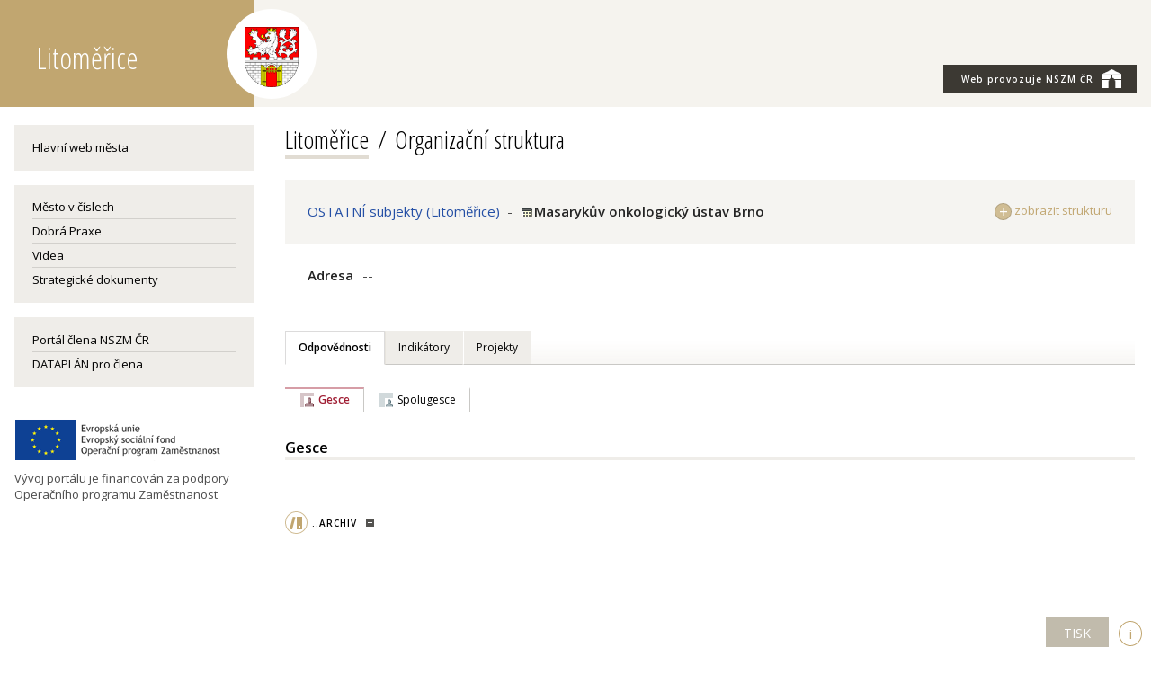

--- FILE ---
content_type: text/html; charset=utf-8
request_url: https://www.zdravamesta.cz/cz/litomerice/co-kdo-dela/lt-mou
body_size: 31313
content:
<!doctype html>
<html class="no-js" lang="cs">
  <head>
    <meta charset="utf-8">
    <meta http-equiv="x-ua-compatible" content="ie=edge">
    <title>Masarykův onkologický ústav Brno</title>
    <meta name="keywords" content="zdravá města, zdravé město, zdraví, udržitelný rozvoj, zapojování veřejnosti, participace, strategické řízení, komunitní plánování, veřejná správa, kvalita, kampaň, kampaně, sdílení, dobrá praxe">
    <meta name="description" content="Asociace měst, obcí a regionů - kvalita života, zdraví a udržitelný rozvoj v praxi. Inspirace v tématech zapojování veřejnosti, strategické řízení, energetika, doprava ad. ">
    <meta name="viewport" content="width=device-width, initial-scale=1">
    <link rel="shortcut icon" href="/img/ik_nszm.ico" type="image/x-icon">

    <link rel="apple-touch-icon" href="apple-touch-icon.png">
    <!-- Place favicon.ico in the root directory -->

    <link href="https://fonts.googleapis.com/css?family=Open+Sans+Condensed:300,700|Open+Sans:400,400i,600,600i&subset=latin-ext" rel="stylesheet">

  
<!--AA-Generated-HEAD start-->
<link rel=stylesheet integrity="sha256-eZrrJcwDc/3uDhsdt61sL2oOBY362qM3lon1gyExkL0=" crossorigin=anonymous href="https://cdn.jsdelivr.net/npm/font-awesome@4.7.0/css/font-awesome.min.css"  >
<link rel=stylesheet integrity="sha256-TNKOtdeH1MmRdsujDukp9lYyndNf5qPvBHbWfKWGoX8=" crossorigin=anonymous href="https://cdn.jsdelivr.net/gh/honzito/plain.sortable@1.2.1/sortable.css"  >
<link rel=stylesheet href="https://www.zdravaMesta.cz/css/common.css?v=1"  >
<link rel=stylesheet href="https://www.zdravaMesta.cz/css/responsive-flex.css?v=1"  >
<link rel=stylesheet href="https://www.zdravaMesta.cz/css/nszm.css?v=5.1"  >
<link rel=stylesheet href="https://www.zdravaMesta.cz/css/dataplan.css?v=1.51"  >
<script src="https://cdn.jsdelivr.net/npm/jquery@3.6.0/dist/jquery.min.js" integrity="sha256-/xUj+3OJU5yExlq6GSYGSHk7tPXikynS7ogEvDej/m4=" crossorigin=anonymous></script>
<script src="/aaa/javascript/aajslib-jquery.min.js?v=23"></script>
<!--/AA-Generated-HEAD end-->

<script async src="https://www.googletagmanager.com/gtag/js?id=UA-9044112-1"></script>
<script>
  window.dataLayer = window.dataLayer || [];
  function gtag(){dataLayer.push(arguments);}
  gtag('consent', 'default', {'ad_storage': 'denied','analytics_storage': 'denied','personalization_storage': 'denied'});
  gtag('js', new Date());
  gtag('config', 'UA-9044112-1');
</script>
  
    
    
  
  
  
    <style>
      @media (min-width: 768px), print {
        body > header {
        background: #f5f3ee !important;
        }
      }
      header .logoznak img[alt*="Rožnovsko"] {
        max-height: 70px;
        margin-top: 17px;
      }
    </style>

  </head>
  
<body class="lt-mou muniportalsite">
  

  
  
<!-- mobile menu --><div class="mobilmenu noprint">
  <div><strong class="clr-light ico-menu" onclick="$('.mobilmenu').toggleClass('active')">&#9776;</strong>
    
    <div class="mob-menu">
      
      
        
        <div class="mob-submenu mob-dtp">  
          <nav>
            <span class="fnt-uppercase mesto"><a href="https://www.zdravaMesta.cz/cz/litomerice">Litoměřice</a></span>
            <a href="" class="bo-0">Hlavní web města</a>
            
  <ul class="mesto-v-cislech">
   <li> <a href="https://www.zdravaMesta.cz/cz/litomerice/mesto-v-cislech">Město v číslech</a>
    </li>
  </ul>

  <ul class="dobra-praxe">
   <li> <a href="https://dobrapraxe.cz/cz/priklady-dobre-praxe?uzemi=831f5f4e95b845840ccf0819d5787b59">Dobrá Praxe</a>
    </li>
  </ul>

  <ul class="videa">
   <li> <a href="https://dobrapraxe.cz/cz/video?uzemi=831f5f4e95b845840ccf0819d5787b59">Videa</a>
    </li>
  </ul>

  <ul class="strategie">
   <li> <a href="https://www.zdravaMesta.cz/cz/litomerice/strategie">Strategické dokumenty</a>
    </li>
  </ul>
 
            <a href="https://terminal.dataplan.info">Terminál pro člena</a>
            <br>
            <a href="/cz/litomerice" class="bo-0 ">Portál člena</a>
            <a href="https://www.zdravamesta.cz/cz/prehled-clenu" class="">Další členové</a>
            <a href="https://www.zdravamesta.cz">Národní síť Zdravých měst</a>
          </nav>
        </div>
      

      
    </div> 
    
  </div>    
</div>
<!-- / mobile menu -->
 
  
<header class="always-flex">
  <div></div> 
  <div class="content fix always-flex relative"> 
    <a href="/cz/litomerice"><h1 title="Zpět na home" class="portal">Litoměřice<div class="logoznak"><img src="/aaa/img.php?src=/img/znaky/litomerice.png&amp;h=110&amp;f=png" class="logo-l" alt="Znak Litoměřice"></div></h1></a>
    
    <aside class="no-mobile">
      <div class="always-flex">
        <nav class="topmenu">
          <ul> 
            <li><a href="https://zdravamesta.cz" class="nszm-butt"><span style="text-transform:none;">Web provozuje</span> NSZM ČR<img src="/img/ico-nszm-brana-white-xs.png" class="ml-1"></a></li>
          </ul>
        </nav>
      </div>
    </aside>
    <a href="https://zdravamesta.cz" class="no-screen nszm-butt bg-clr-beige3 center pt-1 pb-1 w-100 sz-s clr-light"><span style="text-transform:none;" class="clr-light">Web provozuje</span> NSZM ČR<img src="/img/ico-nszm-brana-white-xs.png" class="ml-1" style="margin-top:-9px;"></a> 
  </div>
  <div></div>
</header>

 
  
<section class="main">
  <div class="fix">
    <div class="flex f-nowrap">
      <div id="levy" class="left box-4 pr-3-scr">  
        
          <div class="no-mobile">  
            <section class="nszm-menu">              
                <div class=" menu li-menu"><a href="https://www.litomerice.cz/" class="bo-0">Hlavní web města</a></div>  
              
              
              
                <div class="menu li-menu">
                  <div class="bgtitle bg-clr-beige1 p-0" style="min-height: 10px;"></div>
                    
  <ul class="mesto-v-cislech">
   <li> <a href="https://www.zdravaMesta.cz/cz/litomerice/mesto-v-cislech">Město v číslech</a>
    </li>
  </ul>

  <ul class="dobra-praxe">
   <li> <a href="https://dobrapraxe.cz/cz/priklady-dobre-praxe?uzemi=831f5f4e95b845840ccf0819d5787b59">Dobrá Praxe</a>
    </li>
  </ul>

  <ul class="videa">
   <li> <a href="https://dobrapraxe.cz/cz/video?uzemi=831f5f4e95b845840ccf0819d5787b59">Videa</a>
    </li>
  </ul>

  <ul class="strategie">
   <li> <a href="https://www.zdravaMesta.cz/cz/litomerice/strategie">Strategické dokumenty</a>
    </li>
  </ul>

                </div>
              
              
              <div class=" menu li-menu">
                <a href="/cz/litomerice" class="bo-0 ">Portál člena NSZM ČR</a>
                <a href="https://terminal.dataplan.info">DATAPLÁN pro člena</a>
                
              </div>
              
                
              
              
            </section>
          </div>
        
       <div class="mt-3">
            <img src="/img/eu-zamestnanost.png" alt="Publicita OPZ-25 aktivity, projekt"><br>
          <div class="mt-1">Vývoj portálu je financován za podpory Operačního programu Zaměstnanost</div>
        </div>  
      </div> <!-- konec levý sloupec-->

      
  <!-- obsah old - start   :cz:::5e6fa4b7979a22bc5934eb9db2f99fde:lt-mou:d4199fc3c6c924d7c8b83eaf39d8744c -->
<section class="maincontent box-12 ">

    
    
        
            <h1 class="muni-title"><a href="/cz/litomerice" class="h-tit">Litoměřice</a></h1>
                
    


  
      <!--Subjekty - cela zprava -->
      <!-- 2665 --><h3 class="like-h1 page-title">Organizační&nbsp;struktura</h3>

<style>
  
  #miniportal #sub5e6fa4b7979a22bc5934eb9db2f99fde a {font-weight: bold; color: black;}
</style>

<div class="bg-clr-light p-2">
<a class="togglelink" id="toggle_link_Dhi3sJ" href="#" onclick="AA_HtmlToggle('toggle_link_Dhi3sJ', '<div class=\'float-r ico-plus gold clr-gold sz-s\'> zobrazit strukturu</div>', 'toggle_1_Dhi3sJ', '<div class=\'float-r ico-minus gold clr-gold sz-s\'> sbalit strukturu</div>', 'toggle_2_Dhi3sJ'); return false;"><div class="float-r ico-plus gold clr-gold sz-s"> zobrazit strukturu</div></a>
<div class="toggleclass" id="toggle_1_Dhi3sJ"><div class="flex">
             
                <div><a href="https://www.zdravaMesta.cz/cz/litomerice/co-kdo-dela/litomerice-ostatni-subjekty-litomerice" title="    OSTATNÍ subjekty (Litoměřice) (Litoměřice)">    OSTATNÍ subjekty (Litoměřice)</a><span data-aa-id="868fdd215171c99d59fcdbaf30756948"></span>
 </div>
                <div>&nbsp; - &nbsp;</div>
             
             <div><img src="/img/terminal/org.png" title="Organizace" width="16" height="16"><strong class="sz-m clr-black">Masarykův onkologický ústav Brno</strong></div>
             
         </div></div>
<div class="toggleclass" id="toggle_2_Dhi3sJ" style="display:none;"><div style="margin-left:24px; line-height: 1.7;">

<!-- 2828 --><h4 class="h3-line">Město</h4>
     
       <div id="tree76225983bee91e818c518ea7bc85cae3" data-aa-id="76225983bee91e818c518ea7bc85cae3" data-aa-url="/aaa/view.php3?vid=2728&cmd[2728]=o-2728-76225983bee91e818c518ea7bc85cae3&nocache=1">
       
           <div class="osovedo00"><a class="togglelink is-on" id="toggle_link_W0C93t" href="#" onclick="AA_HtmlToggleCss('toggle_link_W0C93t', '<span class=\'ico-plus-small\'></span>', '<span class=\'ico-minus-small\'></span>', '#subt239758');return false;"><span class="ico-minus-small"></span></a>
<span id="sub76225983bee91e818c518ea7bc85cae3" class="editka"><img src="/img/terminal/org.png" title="Organizace" width="16" height="16"> <a href="https://www.zdravaMesta.cz/cz/litomerice/co-kdo-dela/litomerice-mesto" title="    MĚSTO Litoměřice (Litoměřice)">    MĚSTO Litoměřice</a><span data-aa-id="76225983bee91e818c518ea7bc85cae3"></span>
</span> <img src="/img/dtp/_pix.gif" height="16" width="1"></div>
       
       </div>
     
    
   <div style="margin-left&#58;24px" id="subt239758">
   
     
       <div id="tree484e05c8601690abcc805158e5106f46" data-aa-id="484e05c8601690abcc805158e5106f46" data-aa-url="/aaa/view.php3?vid=2728&cmd[2728]=o-2728-484e05c8601690abcc805158e5106f46&nocache=1">
       
           <div class="osovedo00"><a class="togglelink is-on" id="toggle_link_wZxbyK" href="#" onclick="AA_HtmlToggleCss('toggle_link_wZxbyK', '<span class=\'ico-plus-small\'></span>', '<span class=\'ico-minus-small\'></span>', '#subt2086942');return false;"><span class="ico-minus-small"></span></a>
<span id="sub484e05c8601690abcc805158e5106f46" class="editka"><img src="/img/terminal/org.png" title="Organizace" width="16" height="16"> <a href="https://www.zdravaMesta.cz/cz/litomerice/co-kdo-dela/litomerice-sta-2" title="    Starosta (Litoměřice)">    Starosta</a><span data-aa-id="484e05c8601690abcc805158e5106f46"></span>
</span> <img src="/img/dtp/_pix.gif" height="16" width="1"></div>
       
       </div>
     
    
   <div style="margin-left&#58;24px" id="subt2086942">
   
     
       <div id="tree2a66c8db40e19117c973c995aa8c63b4" data-aa-id="2a66c8db40e19117c973c995aa8c63b4" data-aa-url="/aaa/view.php3?vid=2728&cmd[2728]=o-2728-2a66c8db40e19117c973c995aa8c63b4&nocache=1">
       
           <div class="osovedo11"><span id="sub2a66c8db40e19117c973c995aa8c63b4" class="editka"><img src="/img/terminal/nkvsz.png" title="statutární zástupce, Admin, Vedoucí" width="16" height="16"> <a href="https://www.zdravaMesta.cz/cz/litomerice/co-kdo-dela/löwy-radek" title="Löwy Radek (Litoměřice)">Löwy Radek</a><span data-aa-id="2a66c8db40e19117c973c995aa8c63b4"></span>
</span> <img src="/img/dtp/_pix.gif" height="16" width="1"></div>
       
       </div>
     
    
   
     
       <div id="treed18348724c0d2c1a943c18e85df92fc0" data-aa-id="d18348724c0d2c1a943c18e85df92fc0" data-aa-url="/aaa/view.php3?vid=2728&cmd[2728]=o-2728-d18348724c0d2c1a943c18e85df92fc0&nocache=1">
       
           <div class="osovedo00"><a class="togglelink is-on" id="toggle_link_uqruur" href="#" onclick="AA_HtmlToggleCss('toggle_link_uqruur', '<span class=\'ico-plus-small\'></span>', '<span class=\'ico-minus-small\'></span>', '#subt2086943');return false;"><span class="ico-minus-small"></span></a>
<span id="subd18348724c0d2c1a943c18e85df92fc0" class="editka"><img src="/img/terminal/org.png" title="Organizace" width="16" height="16"> <a href="https://www.zdravaMesta.cz/cz/litomerice/co-kdo-dela/litomerice-sek" title=" Sekretariát (Litoměřice)"> Sekretariát</a><span data-aa-id="d18348724c0d2c1a943c18e85df92fc0"></span>
</span> <img src="/img/dtp/_pix.gif" height="16" width="1"></div>
       
       </div>
     
    
   <div style="margin-left&#58;24px" id="subt2086943">
   
     
       <div id="treee6edb77bb2821474878b41f8961098b8" data-aa-id="e6edb77bb2821474878b41f8961098b8" data-aa-url="/aaa/view.php3?vid=2728&cmd[2728]=o-2728-e6edb77bb2821474878b41f8961098b8&nocache=1">
       
           <div class="osovedo10"><span id="sube6edb77bb2821474878b41f8961098b8" class="editka"><img src="/img/terminal/nnnss.png" title="" width="16" height="16"> <a href="https://www.zdravaMesta.cz/cz/litomerice/co-kdo-dela/litomerice-ech" title="Chrudimská Eva (Litoměřice)">Chrudimská Eva</a><span data-aa-id="e6edb77bb2821474878b41f8961098b8"></span>
</span> <img src="/img/dtp/_pix.gif" height="16" width="1"></div>
       
       </div>
     
    
   
     
       <div id="tree0f60cc2d3ca8dbfac4fde1675a03dcff" data-aa-id="0f60cc2d3ca8dbfac4fde1675a03dcff" data-aa-url="/aaa/view.php3?vid=2728&cmd[2728]=o-2728-0f60cc2d3ca8dbfac4fde1675a03dcff&nocache=1">
       
           <div class="osovedo10"><span id="sub0f60cc2d3ca8dbfac4fde1675a03dcff" class="editka"><img src="/img/terminal/nnnss.png" title="" width="16" height="16"> <a href="https://www.zdravaMesta.cz/cz/litomerice/co-kdo-dela/litomerice-simkova-eva" title="Šimková Eva (Litoměřice)">Šimková Eva</a><span data-aa-id="0f60cc2d3ca8dbfac4fde1675a03dcff"></span>
</span> <img src="/img/dtp/_pix.gif" height="16" width="1"></div>
       
       </div>
     
    
   
     
       <div id="tree9be72a76f7d2354f69215918d65e72e7" data-aa-id="9be72a76f7d2354f69215918d65e72e7" data-aa-url="/aaa/view.php3?vid=2728&cmd[2728]=o-2728-9be72a76f7d2354f69215918d65e72e7&nocache=1">
       
           <div class="osovedo10"><span id="sub9be72a76f7d2354f69215918d65e72e7" class="editka"><img src="/img/terminal/nnnss.png" title="" width="16" height="16"> <a href="https://www.zdravaMesta.cz/cz/litomerice/co-kdo-dela/lt-jva" title="Váchová Jana (Litoměřice)">Váchová Jana</a><span data-aa-id="9be72a76f7d2354f69215918d65e72e7"></span>
</span> <img src="/img/dtp/_pix.gif" height="16" width="1"></div>
       
       </div>
     
    
   </div>

     
       <div id="tree12ec55b820b845b2a49ea5fedff28253" data-aa-id="12ec55b820b845b2a49ea5fedff28253" data-aa-url="/aaa/view.php3?vid=2728&cmd[2728]=o-2728-12ec55b820b845b2a49ea5fedff28253&nocache=1">
       
           <div class="osovedo00"><a class="togglelink is-on" id="toggle_link_ILzwFr" href="#" onclick="AA_HtmlToggleCss('toggle_link_ILzwFr', '<span class=\'ico-plus-small\'></span>', '<span class=\'ico-minus-small\'></span>', '#subt2067772');return false;"><span class="ico-minus-small"></span></a>
<span id="sub12ec55b820b845b2a49ea5fedff28253" class="editka"><img src="/img/terminal/org.png" title="Organizace" width="16" height="16"> <a href="https://www.zdravaMesta.cz/cz/litomerice/co-kdo-dela/litomerice-uspur" title="SmartCity (Litoměřice)">SmartCity</a><span data-aa-id="12ec55b820b845b2a49ea5fedff28253"></span>
</span> <img src="/img/dtp/_pix.gif" height="16" width="1"></div>
       
       </div>
     
    
   <div style="margin-left&#58;24px" id="subt2067772">
   
     
       <div id="tree33d25e819242a951c01eb8a875409d36" data-aa-id="33d25e819242a951c01eb8a875409d36" data-aa-url="/aaa/view.php3?vid=2728&cmd[2728]=o-2728-33d25e819242a951c01eb8a875409d36&nocache=1">
       
           <div class="osovedo10"><span id="sub33d25e819242a951c01eb8a875409d36" class="editka"><img src="/img/terminal/nnvss.png" title="Admin" width="16" height="16"> <a href="https://www.zdravaMesta.cz/cz/litomerice/co-kdo-dela/litomerice-mca" title="Čapková Monika (Litoměřice)">Čapková Monika</a><span data-aa-id="33d25e819242a951c01eb8a875409d36"></span>
</span> <img src="/img/dtp/_pix.gif" height="16" width="1"></div>
       
       </div>
     
    
   
     
       <div id="tree3945562576a1a5492ad16c11e125cea9" data-aa-id="3945562576a1a5492ad16c11e125cea9" data-aa-url="/aaa/view.php3?vid=2728&cmd[2728]=o-2728-3945562576a1a5492ad16c11e125cea9&nocache=1">
       
           <div class="osovedo10"><span id="sub3945562576a1a5492ad16c11e125cea9" class="editka"><img src="/img/terminal/nnnss.png" title="" width="16" height="16"> <a href="https://www.zdravaMesta.cz/cz/litomerice/co-kdo-dela/litomerice-frkova-adriana" title="Frková Adriana (Litoměřice)">Frková Adriana</a><span data-aa-id="3945562576a1a5492ad16c11e125cea9"></span>
</span> <img src="/img/dtp/_pix.gif" height="16" width="1"></div>
       
       </div>
     
    
   
     
       <div id="tree36b2f64a06c33f506ae285b0f52d790f" data-aa-id="36b2f64a06c33f506ae285b0f52d790f" data-aa-url="/aaa/view.php3?vid=2728&cmd[2728]=o-2728-36b2f64a06c33f506ae285b0f52d790f&nocache=1">
       
           <div class="osovedo10"><span id="sub36b2f64a06c33f506ae285b0f52d790f" class="editka"><img src="/img/terminal/nnnss.png" title="" width="16" height="16"> <a href="https://www.zdravaMesta.cz/cz/litomerice/co-kdo-dela/litomerice-kralikova-alice-2" title="Králiková Alice (Litoměřice)">Králiková Alice</a><span data-aa-id="36b2f64a06c33f506ae285b0f52d790f"></span>
</span> <img src="/img/dtp/_pix.gif" height="16" width="1"></div>
       
       </div>
     
    
   </div>

     
       <div id="tree382543e5f7183c4f78186fe6e3c15435" data-aa-id="382543e5f7183c4f78186fe6e3c15435" data-aa-url="/aaa/view.php3?vid=2728&cmd[2728]=o-2728-382543e5f7183c4f78186fe6e3c15435&nocache=1">
       
           <div class="osovedo00"><a class="togglelink is-on" id="toggle_link_92cvxC" href="#" onclick="AA_HtmlToggleCss('toggle_link_92cvxC', '<span class=\'ico-plus-small\'></span>', '<span class=\'ico-minus-small\'></span>', '#subt2080900');return false;"><span class="ico-minus-small"></span></a>
<span id="sub382543e5f7183c4f78186fe6e3c15435" class="editka"><img src="/img/terminal/org.png" title="Organizace" width="16" height="16"> <a href="https://www.zdravaMesta.cz/cz/litomerice/co-kdo-dela/litomerice-uka-2" title="Útvar kontroly a interního auditu (Litoměřice)">Útvar kontroly a interního auditu</a><span data-aa-id="382543e5f7183c4f78186fe6e3c15435"></span>
</span> <img src="/img/dtp/_pix.gif" height="16" width="1"></div>
       
       </div>
     
    
   <div style="margin-left&#58;24px" id="subt2080900">
   
     
       <div id="tree226a2b81f5574f4482197c661e4d6604" data-aa-id="226a2b81f5574f4482197c661e4d6604" data-aa-url="/aaa/view.php3?vid=2728&cmd[2728]=o-2728-226a2b81f5574f4482197c661e4d6604&nocache=1">
       
           <div class="osovedo10"><span id="sub226a2b81f5574f4482197c661e4d6604" class="editka"><img src="/img/terminal/nnnss.png" title="" width="16" height="16"> <a href="https://www.zdravaMesta.cz/cz/litomerice/co-kdo-dela/lt-kmou" title="Moučková Kateřina (Litoměřice)">Moučková Kateřina</a><span data-aa-id="226a2b81f5574f4482197c661e4d6604"></span>
</span> <img src="/img/dtp/_pix.gif" height="16" width="1"></div>
       
       </div>
     
    
   
     
       <div id="tree352b5ba4061e1a693b812052ef08fc7e" data-aa-id="352b5ba4061e1a693b812052ef08fc7e" data-aa-url="/aaa/view.php3?vid=2728&cmd[2728]=o-2728-352b5ba4061e1a693b812052ef08fc7e&nocache=1">
       
           <div class="osovedo10"><span id="sub352b5ba4061e1a693b812052ef08fc7e" class="editka"><img src="/img/terminal/nnnss.png" title="" width="16" height="16"> <a href="https://www.zdravaMesta.cz/cz/litomerice/co-kdo-dela/litomerice-spe" title="Pěkná Šárka (Litoměřice)">Pěkná Šárka</a><span data-aa-id="352b5ba4061e1a693b812052ef08fc7e"></span>
</span> <img src="/img/dtp/_pix.gif" height="16" width="1"></div>
       
       </div>
     
    
   </div>

     
       <div id="tree2de9dffdb84cac29b786c9817b894016" data-aa-id="2de9dffdb84cac29b786c9817b894016" data-aa-url="/aaa/view.php3?vid=2728&cmd[2728]=o-2728-2de9dffdb84cac29b786c9817b894016&nocache=1">
       
           <div class="osovedo00"><a class="togglelink is-on" id="toggle_link_Hq2pa6" href="#" onclick="AA_HtmlToggleCss('toggle_link_Hq2pa6', '<span class=\'ico-plus-small\'></span>', '<span class=\'ico-minus-small\'></span>', '#subt2067774');return false;"><span class="ico-minus-small"></span></a>
<span id="sub2de9dffdb84cac29b786c9817b894016" class="editka"><img src="/img/terminal/org.png" title="Organizace" width="16" height="16"> <a href="https://www.zdravaMesta.cz/cz/litomerice/co-kdo-dela/litomerice-uokr" title="Útvar obrany a krizového řízení (Litoměřice)">Útvar obrany a krizového řízení</a><span data-aa-id="2de9dffdb84cac29b786c9817b894016"></span>
</span> <img src="/img/dtp/_pix.gif" height="16" width="1"></div>
       
       </div>
     
    
   <div style="margin-left&#58;24px" id="subt2067774">
   
     
       <div id="tree1c9e0ac7c23dfcb45771d20e72511216" data-aa-id="1c9e0ac7c23dfcb45771d20e72511216" data-aa-url="/aaa/view.php3?vid=2728&cmd[2728]=o-2728-1c9e0ac7c23dfcb45771d20e72511216&nocache=1">
       
           <div class="osovedo10"><span id="sub1c9e0ac7c23dfcb45771d20e72511216" class="editka"><img src="/img/terminal/nnnss.png" title="" width="16" height="16"> <a href="https://www.zdravaMesta.cz/cz/litomerice/co-kdo-dela/litomerice-mle-2" title="Letafka Miroslav (Litoměřice)">Letafka Miroslav</a><span data-aa-id="1c9e0ac7c23dfcb45771d20e72511216"></span>
</span> <img src="/img/dtp/_pix.gif" height="16" width="1"></div>
       
       </div>
     
    
   </div>
</div>

     
       <div id="tree6eb59675f3458029dd65eb282f4fbe14" data-aa-id="6eb59675f3458029dd65eb282f4fbe14" data-aa-url="/aaa/view.php3?vid=2728&cmd[2728]=o-2728-6eb59675f3458029dd65eb282f4fbe14&nocache=1">
       
           <div class="osovedo00"><a class="togglelink is-on" id="toggle_link_MmcJ5W" href="#" onclick="AA_HtmlToggleCss('toggle_link_MmcJ5W', '<span class=\'ico-plus-small\'></span>', '<span class=\'ico-minus-small\'></span>', '#subt2194243');return false;"><span class="ico-minus-small"></span></a>
<span id="sub6eb59675f3458029dd65eb282f4fbe14" class="editka"><img src="/img/terminal/org.png" title="Organizace" width="16" height="16"> <a href="https://www.zdravaMesta.cz/cz/litomerice/co-kdo-dela/litomerice-1mis-2" title="  1. místostarosta (Litoměřice)">  1. místostarosta</a><span data-aa-id="6eb59675f3458029dd65eb282f4fbe14"></span>
</span> <img src="/img/dtp/_pix.gif" height="16" width="1"></div>
       
       </div>
     
    
   <div style="margin-left&#58;24px" id="subt2194243">
   
     
       <div id="tree8ddac7629de07f8642658c0a6faeb136" data-aa-id="8ddac7629de07f8642658c0a6faeb136" data-aa-url="/aaa/view.php3?vid=2728&cmd[2728]=o-2728-8ddac7629de07f8642658c0a6faeb136&nocache=1">
       
           <div class="osovedo11"><span id="sub8ddac7629de07f8642658c0a6faeb136" class="editka"><img src="/img/terminal/nnnsz.png" title="Vedoucí" width="16" height="16"> <a href="https://www.zdravaMesta.cz/cz/litomerice/co-kdo-dela/litomerice-kkr" title="Krejza Karel (Litoměřice)">Krejza Karel</a><span data-aa-id="8ddac7629de07f8642658c0a6faeb136"></span>
</span> <img src="/img/dtp/_pix.gif" height="16" width="1"></div>
       
       </div>
     
    
   </div>

     
       <div id="treea49dd54b9f67d2af8d2c9d12b5dab01e" data-aa-id="a49dd54b9f67d2af8d2c9d12b5dab01e" data-aa-url="/aaa/view.php3?vid=2728&cmd[2728]=o-2728-a49dd54b9f67d2af8d2c9d12b5dab01e&nocache=1">
       
           <div class="osovedo00"><a class="togglelink is-on" id="toggle_link_tCz4lP" href="#" onclick="AA_HtmlToggleCss('toggle_link_tCz4lP', '<span class=\'ico-plus-small\'></span>', '<span class=\'ico-minus-small\'></span>', '#subt2087018');return false;"><span class="ico-minus-small"></span></a>
<span id="suba49dd54b9f67d2af8d2c9d12b5dab01e" class="editka"><img src="/img/terminal/org.png" title="Organizace" width="16" height="16"> <a href="https://www.zdravaMesta.cz/cz/litomerice/co-kdo-dela/litomerice-2mis" title="  2. místostarosta (Litoměřice)">  2. místostarosta</a><span data-aa-id="a49dd54b9f67d2af8d2c9d12b5dab01e"></span>
</span> <img src="/img/dtp/_pix.gif" height="16" width="1"></div>
       
       </div>
     
    
   <div style="margin-left&#58;24px" id="subt2087018">
   
     
       <div id="tree0f3ed8872214879d99da34b9308e092a" data-aa-id="0f3ed8872214879d99da34b9308e092a" data-aa-url="/aaa/view.php3?vid=2728&cmd[2728]=o-2728-0f3ed8872214879d99da34b9308e092a&nocache=1">
       
           <div class="osovedo10"><span id="sub0f3ed8872214879d99da34b9308e092a" class="editka"><img src="/img/terminal/nnnss.png" title="" width="16" height="16"> <a href="https://www.zdravaMesta.cz/cz/litomerice/co-kdo-dela/litomerice-adamek-jiri" title="Adámek Jiří (Litoměřice)">Adámek Jiří</a><span data-aa-id="0f3ed8872214879d99da34b9308e092a"></span>
</span> <img src="/img/dtp/_pix.gif" height="16" width="1"></div>
       
       </div>
     
    
   
     
       <div id="tree06bcd176ea3022c1d24b24738192eb0b" data-aa-id="06bcd176ea3022c1d24b24738192eb0b" data-aa-url="/aaa/view.php3?vid=2728&cmd[2728]=o-2728-06bcd176ea3022c1d24b24738192eb0b&nocache=1">
       
           <div class="osovedo10"><span id="sub06bcd176ea3022c1d24b24738192eb0b" class="editka"><img src="/img/terminal/nnnss.png" title="" width="16" height="16"> <a href="https://www.zdravaMesta.cz/cz/litomerice/co-kdo-dela/wünsch-lukas" title="Wünsch Lukas (Litoměřice)">Wünsch Lukas</a><span data-aa-id="06bcd176ea3022c1d24b24738192eb0b"></span>
</span> <img src="/img/dtp/_pix.gif" height="16" width="1"></div>
       
       </div>
     
    
   </div>

     
       <div id="tree3cb710958ca37586c70f98a2423b2223" data-aa-id="3cb710958ca37586c70f98a2423b2223" data-aa-url="/aaa/view.php3?vid=2728&cmd[2728]=o-2728-3cb710958ca37586c70f98a2423b2223&nocache=1">
       
           <div class="osovedo00"><a class="togglelink is-on" id="toggle_link_VZSZUd" href="#" onclick="AA_HtmlToggleCss('toggle_link_VZSZUd', '<span class=\'ico-plus-small\'></span>', '<span class=\'ico-minus-small\'></span>', '#subt2087019');return false;"><span class="ico-minus-small"></span></a>
<span id="sub3cb710958ca37586c70f98a2423b2223" class="editka"><img src="/img/terminal/org.png" title="Organizace" width="16" height="16"> <a href="https://www.zdravaMesta.cz/cz/litomerice/co-kdo-dela/litomerice-3mis-2" title="  3. místostarosta (Litoměřice)">  3. místostarosta</a><span data-aa-id="3cb710958ca37586c70f98a2423b2223"></span>
</span> <img src="/img/dtp/_pix.gif" height="16" width="1"></div>
       
       </div>
     
    
   <div style="margin-left&#58;24px" id="subt2087019">
   
     
       <div id="tree93ebd570609fb957044367fe9f4aac88" data-aa-id="93ebd570609fb957044367fe9f4aac88" data-aa-url="/aaa/view.php3?vid=2728&cmd[2728]=o-2728-93ebd570609fb957044367fe9f4aac88&nocache=1">
       
           <div class="osovedo10"><span id="sub93ebd570609fb957044367fe9f4aac88" class="editka"><img src="/img/terminal/nnnss.png" title="" width="16" height="16"> <a href="https://www.zdravaMesta.cz/cz/litomerice/co-kdo-dela/litomerice-vce-2" title="Červín Václav (Litoměřice)">Červín Václav</a><span data-aa-id="93ebd570609fb957044367fe9f4aac88"></span>
</span> <img src="/img/dtp/_pix.gif" height="16" width="1"></div>
       
       </div>
     
    
   </div>

     
       <div id="tree358cf20203a267e3d2b825a8b4f71f78" data-aa-id="358cf20203a267e3d2b825a8b4f71f78" data-aa-url="/aaa/view.php3?vid=2728&cmd[2728]=o-2728-358cf20203a267e3d2b825a8b4f71f78&nocache=1">
       
           <div class="osovedo00"><a class="togglelink is-on" id="toggle_link_C5VEit" href="#" onclick="AA_HtmlToggleCss('toggle_link_C5VEit', '<span class=\'ico-plus-small\'></span>', '<span class=\'ico-minus-small\'></span>', '#subt2088853');return false;"><span class="ico-minus-small"></span></a>
<span id="sub358cf20203a267e3d2b825a8b4f71f78" class="editka"><img src="/img/terminal/org.png" title="Organizace" width="16" height="16"> <a href="https://www.zdravaMesta.cz/cz/litomerice/co-kdo-dela/litomerice-rm" title="  Rada Města (Litoměřice)">  Rada Města</a><span data-aa-id="358cf20203a267e3d2b825a8b4f71f78"></span>
</span> <img src="/img/dtp/_pix.gif" height="16" width="1"></div>
       
       </div>
     
    
   <div style="margin-left&#58;24px" id="subt2088853">
   
     
       <div id="tree2a66c8db40e19117c973c995aa8c63b4" data-aa-id="2a66c8db40e19117c973c995aa8c63b4" data-aa-url="/aaa/view.php3?vid=2728&cmd[2728]=o-2728-2a66c8db40e19117c973c995aa8c63b4&nocache=1">
       
           <div class="osovedo11"><span id="sub2a66c8db40e19117c973c995aa8c63b4" class="editka"><img src="/img/terminal/nkvsz.png" title="statutární zástupce, Admin, Vedoucí" width="16" height="16"> <a href="https://www.zdravaMesta.cz/cz/litomerice/co-kdo-dela/löwy-radek" title="Löwy Radek (Litoměřice)">Löwy Radek</a><span data-aa-id="2a66c8db40e19117c973c995aa8c63b4"></span>
</span> <img src="/img/dtp/_pix.gif" height="16" width="1"></div>
       
       </div>
     
    
   
     
       <div id="tree8ddac7629de07f8642658c0a6faeb136" data-aa-id="8ddac7629de07f8642658c0a6faeb136" data-aa-url="/aaa/view.php3?vid=2728&cmd[2728]=o-2728-8ddac7629de07f8642658c0a6faeb136&nocache=1">
       
           <div class="osovedo11"><span id="sub8ddac7629de07f8642658c0a6faeb136" class="editka"><img src="/img/terminal/nnnsz.png" title="Vedoucí" width="16" height="16"> <a href="https://www.zdravaMesta.cz/cz/litomerice/co-kdo-dela/litomerice-kkr" title="Krejza Karel (Litoměřice)">Krejza Karel</a><span data-aa-id="8ddac7629de07f8642658c0a6faeb136"></span>
</span> <img src="/img/dtp/_pix.gif" height="16" width="1"></div>
       
       </div>
     
    
   
     
       <div id="tree0f3ed8872214879d99da34b9308e092a" data-aa-id="0f3ed8872214879d99da34b9308e092a" data-aa-url="/aaa/view.php3?vid=2728&cmd[2728]=o-2728-0f3ed8872214879d99da34b9308e092a&nocache=1">
       
           <div class="osovedo10"><span id="sub0f3ed8872214879d99da34b9308e092a" class="editka"><img src="/img/terminal/nnnss.png" title="" width="16" height="16"> <a href="https://www.zdravaMesta.cz/cz/litomerice/co-kdo-dela/litomerice-adamek-jiri" title="Adámek Jiří (Litoměřice)">Adámek Jiří</a><span data-aa-id="0f3ed8872214879d99da34b9308e092a"></span>
</span> <img src="/img/dtp/_pix.gif" height="16" width="1"></div>
       
       </div>
     
    
   
     
       <div id="tree93ebd570609fb957044367fe9f4aac88" data-aa-id="93ebd570609fb957044367fe9f4aac88" data-aa-url="/aaa/view.php3?vid=2728&cmd[2728]=o-2728-93ebd570609fb957044367fe9f4aac88&nocache=1">
       
           <div class="osovedo10"><span id="sub93ebd570609fb957044367fe9f4aac88" class="editka"><img src="/img/terminal/nnnss.png" title="" width="16" height="16"> <a href="https://www.zdravaMesta.cz/cz/litomerice/co-kdo-dela/litomerice-vce-2" title="Červín Václav (Litoměřice)">Červín Václav</a><span data-aa-id="93ebd570609fb957044367fe9f4aac88"></span>
</span> <img src="/img/dtp/_pix.gif" height="16" width="1"></div>
       
       </div>
     
    
   
     
       <div id="tree7824fb86e1f4a176815f5334ba72373c" data-aa-id="7824fb86e1f4a176815f5334ba72373c" data-aa-url="/aaa/view.php3?vid=2728&cmd[2728]=o-2728-7824fb86e1f4a176815f5334ba72373c&nocache=1">
       
           <div class="osovedo10"><span id="sub7824fb86e1f4a176815f5334ba72373c" class="editka"><img src="/img/terminal/nnnss.png" title="" width="16" height="16"> <a href="https://www.zdravaMesta.cz/cz/litomerice/co-kdo-dela/litomerice-hosek-petr" title="Hošek Petr (Litoměřice)">Hošek Petr</a><span data-aa-id="7824fb86e1f4a176815f5334ba72373c"></span>
</span> <img src="/img/dtp/_pix.gif" height="16" width="1"></div>
       
       </div>
     
    
   
     
       <div id="treec4da9b7a560e9501d1112c467159e14d" data-aa-id="c4da9b7a560e9501d1112c467159e14d" data-aa-url="/aaa/view.php3?vid=2728&cmd[2728]=o-2728-c4da9b7a560e9501d1112c467159e14d&nocache=1">
       
           <div class="osovedo10"><span id="subc4da9b7a560e9501d1112c467159e14d" class="editka"><img src="/img/terminal/nnnss.png" title="" width="16" height="16"> <a href="https://www.zdravaMesta.cz/cz/litomerice/co-kdo-dela/litomerice-hrbek-filip" title="Hrbek Filip (Litoměřice)">Hrbek Filip</a><span data-aa-id="c4da9b7a560e9501d1112c467159e14d"></span>
</span> <img src="/img/dtp/_pix.gif" height="16" width="1"></div>
       
       </div>
     
    
   
     
       <div id="tree8eeab4a5ca97c98ac372c4c6bc9b94a5" data-aa-id="8eeab4a5ca97c98ac372c4c6bc9b94a5" data-aa-url="/aaa/view.php3?vid=2728&cmd[2728]=o-2728-8eeab4a5ca97c98ac372c4c6bc9b94a5&nocache=1">
       
           <div class="osovedo10"><span id="sub8eeab4a5ca97c98ac372c4c6bc9b94a5" class="editka"><img src="/img/terminal/nnnss.png" title="" width="16" height="16"> <a href="https://www.zdravaMesta.cz/cz/litomerice/co-kdo-dela/litomerice-pku-2" title="Kubec Petr (Litoměřice)">Kubec Petr</a><span data-aa-id="8eeab4a5ca97c98ac372c4c6bc9b94a5"></span>
</span> <img src="/img/dtp/_pix.gif" height="16" width="1"></div>
       
       </div>
     
    
   
     
       <div id="treec2d2adc5f0471eb1b43ccb460dc2a74b" data-aa-id="c2d2adc5f0471eb1b43ccb460dc2a74b" data-aa-url="/aaa/view.php3?vid=2728&cmd[2728]=o-2728-c2d2adc5f0471eb1b43ccb460dc2a74b&nocache=1">
       
           <div class="osovedo10"><span id="subc2d2adc5f0471eb1b43ccb460dc2a74b" class="editka"><img src="/img/terminal/nnnss.png" title="" width="16" height="16"> <a href="https://www.zdravaMesta.cz/cz/litomerice/co-kdo-dela/litomerice-rlo" title="Lončák Radek (Litoměřice)">Lončák Radek</a><span data-aa-id="c2d2adc5f0471eb1b43ccb460dc2a74b"></span>
</span> <img src="/img/dtp/_pix.gif" height="16" width="1"></div>
       
       </div>
     
    
   
     
       <div id="tree7aa5e060c54c2cbeaa8ad545808f3767" data-aa-id="7aa5e060c54c2cbeaa8ad545808f3767" data-aa-url="/aaa/view.php3?vid=2728&cmd[2728]=o-2728-7aa5e060c54c2cbeaa8ad545808f3767&nocache=1">
       
           <div class="osovedo10"><span id="sub7aa5e060c54c2cbeaa8ad545808f3767" class="editka"><img src="/img/terminal/nnnss.png" title="" width="16" height="16"> <a href="https://www.zdravaMesta.cz/cz/litomerice/co-kdo-dela/litomerice-lvy" title="Vysoudil Leoš (Litoměřice)">Vysoudil Leoš</a><span data-aa-id="7aa5e060c54c2cbeaa8ad545808f3767"></span>
</span> <img src="/img/dtp/_pix.gif" height="16" width="1"></div>
       
       </div>
     
    
   
     
       <div id="tree06bcd176ea3022c1d24b24738192eb0b" data-aa-id="06bcd176ea3022c1d24b24738192eb0b" data-aa-url="/aaa/view.php3?vid=2728&cmd[2728]=o-2728-06bcd176ea3022c1d24b24738192eb0b&nocache=1">
       
           <div class="osovedo10"><span id="sub06bcd176ea3022c1d24b24738192eb0b" class="editka"><img src="/img/terminal/nnnss.png" title="" width="16" height="16"> <a href="https://www.zdravaMesta.cz/cz/litomerice/co-kdo-dela/wünsch-lukas" title="Wünsch Lukas (Litoměřice)">Wünsch Lukas</a><span data-aa-id="06bcd176ea3022c1d24b24738192eb0b"></span>
</span> <img src="/img/dtp/_pix.gif" height="16" width="1"></div>
       
       </div>
     
    
   
     
       <div id="tree2357afca0c0a0f8cb33a1c79534926c8" data-aa-id="2357afca0c0a0f8cb33a1c79534926c8" data-aa-url="/aaa/view.php3?vid=2728&cmd[2728]=o-2728-2357afca0c0a0f8cb33a1c79534926c8&nocache=1">
       
           <div class="osovedo00"><a class="togglelink is-on" id="toggle_link_OFmX4G" href="#" onclick="AA_HtmlToggleCss('toggle_link_OFmX4G', '<span class=\'ico-plus-small\'></span>', '<span class=\'ico-minus-small\'></span>', '#subt2080883');return false;"><span class="ico-minus-small"></span></a>
<span id="sub2357afca0c0a0f8cb33a1c79534926c8" class="editka"><img src="/img/terminal/org.png" title="Organizace" width="16" height="16"> <a href="https://www.zdravaMesta.cz/cz/litomerice/co-kdo-dela/litomerice-kk" title=" Komise kultury vč. agendy letopisecké (Litoměřice)"> Komise kultury vč. agendy letopisecké</a><span data-aa-id="2357afca0c0a0f8cb33a1c79534926c8"></span>
</span> <img src="/img/dtp/_pix.gif" height="16" width="1"></div>
       
       </div>
     
    
   <div style="margin-left&#58;24px" id="subt2080883">
   
     
       <div id="tree0f3ed8872214879d99da34b9308e092a" data-aa-id="0f3ed8872214879d99da34b9308e092a" data-aa-url="/aaa/view.php3?vid=2728&cmd[2728]=o-2728-0f3ed8872214879d99da34b9308e092a&nocache=1">
       
           <div class="osovedo10"><span id="sub0f3ed8872214879d99da34b9308e092a" class="editka"><img src="/img/terminal/nnnss.png" title="" width="16" height="16"> <a href="https://www.zdravaMesta.cz/cz/litomerice/co-kdo-dela/litomerice-adamek-jiri" title="Adámek Jiří (Litoměřice)">Adámek Jiří</a><span data-aa-id="0f3ed8872214879d99da34b9308e092a"></span>
</span> <img src="/img/dtp/_pix.gif" height="16" width="1"></div>
       
       </div>
     
    
   </div>

     
       <div id="treeb940b5169a9892b733fce029fdaf8021" data-aa-id="b940b5169a9892b733fce029fdaf8021" data-aa-url="/aaa/view.php3?vid=2728&cmd[2728]=o-2728-b940b5169a9892b733fce029fdaf8021&nocache=1">
       
           <div class="osovedo00"><a class="togglelink is-on" id="toggle_link_juorjH" href="#" onclick="AA_HtmlToggleCss('toggle_link_juorjH', '<span class=\'ico-plus-small\'></span>', '<span class=\'ico-minus-small\'></span>', '#subt2080884');return false;"><span class="ico-minus-small"></span></a>
<span id="subb940b5169a9892b733fce029fdaf8021" class="editka"><img src="/img/terminal/org.png" title="Organizace" width="16" height="16"> <a href="https://www.zdravaMesta.cz/cz/litomerice/co-kdo-dela/litomerice-kcr" title=" Komise marketingu a cestovního ruchu (Litoměřice)"> Komise marketingu a cestovního ruchu</a><span data-aa-id="b940b5169a9892b733fce029fdaf8021"></span>
</span> <img src="/img/dtp/_pix.gif" height="16" width="1"></div>
       
       </div>
     
    
   <div style="margin-left&#58;24px" id="subt2080884">
   
     
       <div id="treea08a51c763a5ef281b1be29735bc48c2" data-aa-id="a08a51c763a5ef281b1be29735bc48c2" data-aa-url="/aaa/view.php3?vid=2728&cmd[2728]=o-2728-a08a51c763a5ef281b1be29735bc48c2&nocache=1">
       
           <div class="osovedo10"><span id="suba08a51c763a5ef281b1be29735bc48c2" class="editka"><img src="/img/terminal/nnnss.png" title="" width="16" height="16"> <a href="https://www.zdravaMesta.cz/cz/litomerice/co-kdo-dela/litomerice-jd" title="Dostal Jan  (Litoměřice)">Dostal Jan </a><span data-aa-id="a08a51c763a5ef281b1be29735bc48c2"></span>
</span> <img src="/img/dtp/_pix.gif" height="16" width="1"></div>
       
       </div>
     
    
   
     
       <div id="treefad7a1b947ac61de47c717909f75d87c" data-aa-id="fad7a1b947ac61de47c717909f75d87c" data-aa-url="/aaa/view.php3?vid=2728&cmd[2728]=o-2728-fad7a1b947ac61de47c717909f75d87c&nocache=1">
       
           <div class="osovedo10"><span id="subfad7a1b947ac61de47c717909f75d87c" class="editka"><img src="/img/terminal/nnnss.png" title="" width="16" height="16"> <a href="https://www.zdravaMesta.cz/cz/litomerice/co-kdo-dela/sarnovsky-tomas" title="Sarnovský Tomáš (Litoměřice)">Sarnovský Tomáš</a><span data-aa-id="fad7a1b947ac61de47c717909f75d87c"></span>
</span> <img src="/img/dtp/_pix.gif" height="16" width="1"></div>
       
       </div>
     
    
   </div>

     
       <div id="tree6060e06d95c82192c5780c6b0f378e37" data-aa-id="6060e06d95c82192c5780c6b0f378e37" data-aa-url="/aaa/view.php3?vid=2728&cmd[2728]=o-2728-6060e06d95c82192c5780c6b0f378e37&nocache=1">
       
           <div class="osovedo00"><a class="togglelink is-on" id="toggle_link_kbXBEc" href="#" onclick="AA_HtmlToggleCss('toggle_link_kbXBEc', '<span class=\'ico-plus-small\'></span>', '<span class=\'ico-minus-small\'></span>', '#subt2080882');return false;"><span class="ico-minus-small"></span></a>
<span id="sub6060e06d95c82192c5780c6b0f378e37" class="editka"><img src="/img/terminal/org.png" title="Organizace" width="16" height="16"> <a href="https://www.zdravaMesta.cz/cz/litomerice/co-kdo-dela/litomerice-ks" title=" Komise sportu (Litoměřice)"> Komise sportu</a><span data-aa-id="6060e06d95c82192c5780c6b0f378e37"></span>
</span> <img src="/img/dtp/_pix.gif" height="16" width="1"></div>
       
       </div>
     
    
   <div style="margin-left&#58;24px" id="subt2080882">
   
     
       <div id="tree93ebd570609fb957044367fe9f4aac88" data-aa-id="93ebd570609fb957044367fe9f4aac88" data-aa-url="/aaa/view.php3?vid=2728&cmd[2728]=o-2728-93ebd570609fb957044367fe9f4aac88&nocache=1">
       
           <div class="osovedo10"><span id="sub93ebd570609fb957044367fe9f4aac88" class="editka"><img src="/img/terminal/nnnss.png" title="" width="16" height="16"> <a href="https://www.zdravaMesta.cz/cz/litomerice/co-kdo-dela/litomerice-vce-2" title="Červín Václav (Litoměřice)">Červín Václav</a><span data-aa-id="93ebd570609fb957044367fe9f4aac88"></span>
</span> <img src="/img/dtp/_pix.gif" height="16" width="1"></div>
       
       </div>
     
    
   </div>

     
       <div id="treeb4963b233feb7673a2325c4ae670c676" data-aa-id="b4963b233feb7673a2325c4ae670c676" data-aa-url="/aaa/view.php3?vid=2728&cmd[2728]=o-2728-b4963b233feb7673a2325c4ae670c676&nocache=1">
       
           <div class="osovedo00"><a class="togglelink is-on" id="toggle_link_ZUZqMt" href="#" onclick="AA_HtmlToggleCss('toggle_link_ZUZqMt', '<span class=\'ico-plus-small\'></span>', '<span class=\'ico-minus-small\'></span>', '#subt239852');return false;"><span class="ico-minus-small"></span></a>
<span id="subb4963b233feb7673a2325c4ae670c676" class="editka"><img src="/img/terminal/org.png" title="Organizace" width="16" height="16"> <a href="https://www.zdravaMesta.cz/cz/litomerice/co-kdo-dela/litomerice-kur" title=" Komise územního rozvoje a městských památek (Litoměřice)"> Komise územního rozvoje a městských památek</a><span data-aa-id="b4963b233feb7673a2325c4ae670c676"></span>
</span> <img src="/img/dtp/_pix.gif" height="16" width="1"></div>
       
       </div>
     
    
   <div style="margin-left&#58;24px" id="subt239852">
   
     
       <div id="treec4da9b7a560e9501d1112c467159e14d" data-aa-id="c4da9b7a560e9501d1112c467159e14d" data-aa-url="/aaa/view.php3?vid=2728&cmd[2728]=o-2728-c4da9b7a560e9501d1112c467159e14d&nocache=1">
       
           <div class="osovedo10"><span id="subc4da9b7a560e9501d1112c467159e14d" class="editka"><img src="/img/terminal/nnnss.png" title="" width="16" height="16"> <a href="https://www.zdravaMesta.cz/cz/litomerice/co-kdo-dela/litomerice-hrbek-filip" title="Hrbek Filip (Litoměřice)">Hrbek Filip</a><span data-aa-id="c4da9b7a560e9501d1112c467159e14d"></span>
</span> <img src="/img/dtp/_pix.gif" height="16" width="1"></div>
       
       </div>
     
    
   
     
       <div id="tree12eab969bada5dfa2619c19e80df5121" data-aa-id="12eab969bada5dfa2619c19e80df5121" data-aa-url="/aaa/view.php3?vid=2728&cmd[2728]=o-2728-12eab969bada5dfa2619c19e80df5121&nocache=1">
       
           <div class="osovedo00"><a class="togglelink is-on" id="toggle_link_BXYwjF" href="#" onclick="AA_HtmlToggleCss('toggle_link_BXYwjF', '<span class=\'ico-plus-small\'></span>', '<span class=\'ico-minus-small\'></span>', '#subt2087109');return false;"><span class="ico-minus-small"></span></a>
<span id="sub12eab969bada5dfa2619c19e80df5121" class="editka"><img src="/img/terminal/org.png" title="Organizace" width="16" height="16"> <a href="https://www.zdravaMesta.cz/cz/litomerice/co-kdo-dela/lt-kd" title=" Komise dopravy (subkomise) (Litoměřice)"> Komise dopravy (subkomise)</a><span data-aa-id="12eab969bada5dfa2619c19e80df5121"></span>
</span> <img src="/img/dtp/_pix.gif" height="16" width="1"></div>
       
       </div>
     
    
   <div style="margin-left&#58;24px" id="subt2087109">
   
     
       <div id="tree217bfa37d7672249ef5e4645d7a9b706" data-aa-id="217bfa37d7672249ef5e4645d7a9b706" data-aa-url="/aaa/view.php3?vid=2728&cmd[2728]=o-2728-217bfa37d7672249ef5e4645d7a9b706&nocache=1">
       
           <div class="osovedo10"><span id="sub217bfa37d7672249ef5e4645d7a9b706" class="editka"><img src="/img/terminal/nnnss.png" title="" width="16" height="16"> <a href="https://www.zdravaMesta.cz/cz/litomerice/co-kdo-dela/litomerice-elman-ivo" title="Elman Ivo (Litoměřice)">Elman Ivo</a><span data-aa-id="217bfa37d7672249ef5e4645d7a9b706"></span>
</span> <img src="/img/dtp/_pix.gif" height="16" width="1"></div>
       
       </div>
     
    
   </div>
</div>

     
       <div id="treeb47383d258cbc299866e7a6ac2f8f883" data-aa-id="b47383d258cbc299866e7a6ac2f8f883" data-aa-url="/aaa/view.php3?vid=2728&cmd[2728]=o-2728-b47383d258cbc299866e7a6ac2f8f883&nocache=1">
       
           <div class="osovedo00"><a class="togglelink is-on" id="toggle_link_KffOAn" href="#" onclick="AA_HtmlToggleCss('toggle_link_KffOAn', '<span class=\'ico-plus-small\'></span>', '<span class=\'ico-minus-small\'></span>', '#subt2080881');return false;"><span class="ico-minus-small"></span></a>
<span id="subb47383d258cbc299866e7a6ac2f8f883" class="editka"><img src="/img/terminal/org.png" title="Organizace" width="16" height="16"> <a href="https://www.zdravaMesta.cz/cz/litomerice/co-kdo-dela/litomerice-kvav" title=" Komise výchovy a vzdělání (Litoměřice)"> Komise výchovy a vzdělání</a><span data-aa-id="b47383d258cbc299866e7a6ac2f8f883"></span>
</span> <img src="/img/dtp/_pix.gif" height="16" width="1"></div>
       
       </div>
     
    
   <div style="margin-left&#58;24px" id="subt2080881">
   
     
       <div id="tree7824fb86e1f4a176815f5334ba72373c" data-aa-id="7824fb86e1f4a176815f5334ba72373c" data-aa-url="/aaa/view.php3?vid=2728&cmd[2728]=o-2728-7824fb86e1f4a176815f5334ba72373c&nocache=1">
       
           <div class="osovedo10"><span id="sub7824fb86e1f4a176815f5334ba72373c" class="editka"><img src="/img/terminal/nnnss.png" title="" width="16" height="16"> <a href="https://www.zdravaMesta.cz/cz/litomerice/co-kdo-dela/litomerice-hosek-petr" title="Hošek Petr (Litoměřice)">Hošek Petr</a><span data-aa-id="7824fb86e1f4a176815f5334ba72373c"></span>
</span> <img src="/img/dtp/_pix.gif" height="16" width="1"></div>
       
       </div>
     
    
   </div>

     
       <div id="tree5d9f0bdf4954231d1aa071d69d47a414" data-aa-id="5d9f0bdf4954231d1aa071d69d47a414" data-aa-url="/aaa/view.php3?vid=2728&cmd[2728]=o-2728-5d9f0bdf4954231d1aa071d69d47a414&nocache=1">
       
           <div class="osovedo00"><a class="togglelink is-on" id="toggle_link_25PsPb" href="#" onclick="AA_HtmlToggleCss('toggle_link_25PsPb', '<span class=\'ico-plus-small\'></span>', '<span class=\'ico-minus-small\'></span>', '#subt2080875');return false;"><span class="ico-minus-small"></span></a>
<span id="sub5d9f0bdf4954231d1aa071d69d47a414" class="editka"><img src="/img/terminal/org.png" title="Organizace" width="16" height="16"> <a href="https://www.zdravaMesta.cz/cz/litomerice/co-kdo-dela/litomerice-kzm" title=" Komise Zdravého města (Litoměřice)"> Komise Zdravého města</a><span data-aa-id="5d9f0bdf4954231d1aa071d69d47a414"></span>
</span> <img src="/img/dtp/_pix.gif" height="16" width="1"></div>
       
       </div>
     
    
   <div style="margin-left&#58;24px" id="subt2080875">
   
     
       <div id="treefe141e112dec62c9046d31a2022fe3f3" data-aa-id="fe141e112dec62c9046d31a2022fe3f3" data-aa-url="/aaa/view.php3?vid=2728&cmd[2728]=o-2728-fe141e112dec62c9046d31a2022fe3f3&nocache=1">
       
           <div class="osovedo10"><span id="subfe141e112dec62c9046d31a2022fe3f3" class="editka"><img src="/img/terminal/nnnss.png" title="" width="16" height="16"> <a href="https://www.zdravaMesta.cz/cz/litomerice/co-kdo-dela/litomerice-phe-2" title="Hermann Petr (Litoměřice)">Hermann Petr</a><span data-aa-id="fe141e112dec62c9046d31a2022fe3f3"></span>
</span> <img src="/img/dtp/_pix.gif" height="16" width="1"></div>
       
       </div>
     
    
   </div>

     
       <div id="tree832e4a4828ae1b63445a6c357ec1586b" data-aa-id="832e4a4828ae1b63445a6c357ec1586b" data-aa-url="/aaa/view.php3?vid=2728&cmd[2728]=o-2728-832e4a4828ae1b63445a6c357ec1586b&nocache=1">
       
           <div class="osovedo00"><a class="togglelink is-on" id="toggle_link_fZGjCf" href="#" onclick="AA_HtmlToggleCss('toggle_link_fZGjCf', '<span class=\'ico-plus-small\'></span>', '<span class=\'ico-minus-small\'></span>', '#subt2080886');return false;"><span class="ico-minus-small"></span></a>
<span id="sub832e4a4828ae1b63445a6c357ec1586b" class="editka"><img src="/img/terminal/org.png" title="Organizace" width="16" height="16"> <a href="https://www.zdravaMesta.cz/cz/litomerice/co-kdo-dela/litomerice-kzp" title=" Komise životního prostředí (Litoměřice)"> Komise životního prostředí</a><span data-aa-id="832e4a4828ae1b63445a6c357ec1586b"></span>
</span> <img src="/img/dtp/_pix.gif" height="16" width="1"></div>
       
       </div>
     
    
   <div style="margin-left&#58;24px" id="subt2080886">
   
     
       <div id="tree3e0f04b39155d6e0c971d6a931793294" data-aa-id="3e0f04b39155d6e0c971d6a931793294" data-aa-url="/aaa/view.php3?vid=2728&cmd[2728]=o-2728-3e0f04b39155d6e0c971d6a931793294&nocache=1">
       
           <div class="osovedo10"><span id="sub3e0f04b39155d6e0c971d6a931793294" class="editka"><img src="/img/terminal/nnnss.png" title="" width="16" height="16"> <a href="https://www.zdravaMesta.cz/cz/litomerice/co-kdo-dela/litomerice-zadrazil-jan" title="Zadražil Jan (Litoměřice)">Zadražil Jan</a><span data-aa-id="3e0f04b39155d6e0c971d6a931793294"></span>
</span> <img src="/img/dtp/_pix.gif" height="16" width="1"></div>
       
       </div>
     
    
   </div>

     
       <div id="treeb88a5396a1d633752de2f89c5e687a8d" data-aa-id="b88a5396a1d633752de2f89c5e687a8d" data-aa-url="/aaa/view.php3?vid=2728&cmd[2728]=o-2728-b88a5396a1d633752de2f89c5e687a8d&nocache=1">
       
           <div class="osovedo00"><a class="togglelink is-on" id="toggle_link_zbkORS" href="#" onclick="AA_HtmlToggleCss('toggle_link_zbkORS', '<span class=\'ico-plus-small\'></span>', '<span class=\'ico-minus-small\'></span>', '#subt1902573');return false;"><span class="ico-minus-small"></span></a>
<span id="subb88a5396a1d633752de2f89c5e687a8d" class="editka"><img src="/img/terminal/org.png" title="Organizace" width="16" height="16"> <a href="https://www.zdravaMesta.cz/cz/litomerice/co-kdo-dela/litomerice-zask" title=" Zdravotní a sociální komise (Litoměřice)"> Zdravotní a sociální komise</a><span data-aa-id="b88a5396a1d633752de2f89c5e687a8d"></span>
</span> <img src="/img/dtp/_pix.gif" height="16" width="1"></div>
       
       </div>
     
    
   <div style="margin-left&#58;24px" id="subt1902573">
   
     
       <div id="tree8eeab4a5ca97c98ac372c4c6bc9b94a5" data-aa-id="8eeab4a5ca97c98ac372c4c6bc9b94a5" data-aa-url="/aaa/view.php3?vid=2728&cmd[2728]=o-2728-8eeab4a5ca97c98ac372c4c6bc9b94a5&nocache=1">
       
           <div class="osovedo10"><span id="sub8eeab4a5ca97c98ac372c4c6bc9b94a5" class="editka"><img src="/img/terminal/nnnss.png" title="" width="16" height="16"> <a href="https://www.zdravaMesta.cz/cz/litomerice/co-kdo-dela/litomerice-pku-2" title="Kubec Petr (Litoměřice)">Kubec Petr</a><span data-aa-id="8eeab4a5ca97c98ac372c4c6bc9b94a5"></span>
</span> <img src="/img/dtp/_pix.gif" height="16" width="1"></div>
       
       </div>
     
    
   </div>

     
       <div id="tree3a44a9ff7824231a5c69df77c53eca85" data-aa-id="3a44a9ff7824231a5c69df77c53eca85" data-aa-url="/aaa/view.php3?vid=2728&cmd[2728]=o-2728-3a44a9ff7824231a5c69df77c53eca85&nocache=1">
       
           <div class="osovedo00"><a class="togglelink is-on" id="toggle_link_yk63VD" href="#" onclick="AA_HtmlToggleCss('toggle_link_yk63VD', '<span class=\'ico-plus-small\'></span>', '<span class=\'ico-minus-small\'></span>', '#subt2194365');return false;"><span class="ico-minus-small"></span></a>
<span id="sub3a44a9ff7824231a5c69df77c53eca85" class="editka"><img src="/img/terminal/org.png" title="Organizace" width="16" height="16"> <a href="https://www.zdravaMesta.cz/cz/litomerice/co-kdo-dela/litomerice-kgte-2" title="Komise GTE (Litoměřice)">Komise GTE</a><span data-aa-id="3a44a9ff7824231a5c69df77c53eca85"></span>
</span> <img src="/img/dtp/_pix.gif" height="16" width="1"></div>
       
       </div>
     
    
   </div>

     
       <div id="tree22de4ee39ff4f1a24a7cab548bfbf1f6" data-aa-id="22de4ee39ff4f1a24a7cab548bfbf1f6" data-aa-url="/aaa/view.php3?vid=2728&cmd[2728]=o-2728-22de4ee39ff4f1a24a7cab548bfbf1f6&nocache=1">
       
           <div class="osovedo00"><a class="togglelink is-on" id="toggle_link_mYHUFW" href="#" onclick="AA_HtmlToggleCss('toggle_link_mYHUFW', '<span class=\'ico-plus-small\'></span>', '<span class=\'ico-minus-small\'></span>', '#subt2088854');return false;"><span class="ico-minus-small"></span></a>
<span id="sub22de4ee39ff4f1a24a7cab548bfbf1f6" class="editka"><img src="/img/terminal/org.png" title="Organizace" width="16" height="16"> <a href="https://www.zdravaMesta.cz/cz/litomerice/co-kdo-dela/lt-zm" title="  Zastupitelstvo Města (Litoměřice)">  Zastupitelstvo Města</a><span data-aa-id="22de4ee39ff4f1a24a7cab548bfbf1f6"></span>
</span> <img src="/img/dtp/_pix.gif" height="16" width="1"></div>
       
       </div>
     
    
   <div style="margin-left&#58;24px" id="subt2088854">
   
     
       <div id="tree135f1e112c0ee3026517c5d28312edfd" data-aa-id="135f1e112c0ee3026517c5d28312edfd" data-aa-url="/aaa/view.php3?vid=2728&cmd[2728]=o-2728-135f1e112c0ee3026517c5d28312edfd&nocache=1">
       
           <div class="osovedo10"><span id="sub135f1e112c0ee3026517c5d28312edfd" class="editka"><img src="/img/terminal/nnvms.png" title="Politik, strategie a projekty, člen Rady / RK, Admin" width="16" height="16"> <a href="https://www.zdravaMesta.cz/cz/litomerice/co-kdo-dela/litomerice-dousa-josef" title="Douša Josef (Litoměřice)">Douša Josef</a><span data-aa-id="135f1e112c0ee3026517c5d28312edfd"></span>
</span> <img src="/img/dtp/_pix.gif" height="16" width="1"></div>
       
       </div>
     
    
   
     
       <div id="tree2a66c8db40e19117c973c995aa8c63b4" data-aa-id="2a66c8db40e19117c973c995aa8c63b4" data-aa-url="/aaa/view.php3?vid=2728&cmd[2728]=o-2728-2a66c8db40e19117c973c995aa8c63b4&nocache=1">
       
           <div class="osovedo11"><span id="sub2a66c8db40e19117c973c995aa8c63b4" class="editka"><img src="/img/terminal/nkvsz.png" title="statutární zástupce, Admin, Vedoucí" width="16" height="16"> <a href="https://www.zdravaMesta.cz/cz/litomerice/co-kdo-dela/löwy-radek" title="Löwy Radek (Litoměřice)">Löwy Radek</a><span data-aa-id="2a66c8db40e19117c973c995aa8c63b4"></span>
</span> <img src="/img/dtp/_pix.gif" height="16" width="1"></div>
       
       </div>
     
    
   
     
       <div id="tree8ddac7629de07f8642658c0a6faeb136" data-aa-id="8ddac7629de07f8642658c0a6faeb136" data-aa-url="/aaa/view.php3?vid=2728&cmd[2728]=o-2728-8ddac7629de07f8642658c0a6faeb136&nocache=1">
       
           <div class="osovedo11"><span id="sub8ddac7629de07f8642658c0a6faeb136" class="editka"><img src="/img/terminal/nnnsz.png" title="Vedoucí" width="16" height="16"> <a href="https://www.zdravaMesta.cz/cz/litomerice/co-kdo-dela/litomerice-kkr" title="Krejza Karel (Litoměřice)">Krejza Karel</a><span data-aa-id="8ddac7629de07f8642658c0a6faeb136"></span>
</span> <img src="/img/dtp/_pix.gif" height="16" width="1"></div>
       
       </div>
     
    
   
     
       <div id="tree0f3ed8872214879d99da34b9308e092a" data-aa-id="0f3ed8872214879d99da34b9308e092a" data-aa-url="/aaa/view.php3?vid=2728&cmd[2728]=o-2728-0f3ed8872214879d99da34b9308e092a&nocache=1">
       
           <div class="osovedo10"><span id="sub0f3ed8872214879d99da34b9308e092a" class="editka"><img src="/img/terminal/nnnss.png" title="" width="16" height="16"> <a href="https://www.zdravaMesta.cz/cz/litomerice/co-kdo-dela/litomerice-adamek-jiri" title="Adámek Jiří (Litoměřice)">Adámek Jiří</a><span data-aa-id="0f3ed8872214879d99da34b9308e092a"></span>
</span> <img src="/img/dtp/_pix.gif" height="16" width="1"></div>
       
       </div>
     
    
   
     
       <div id="tree93ebd570609fb957044367fe9f4aac88" data-aa-id="93ebd570609fb957044367fe9f4aac88" data-aa-url="/aaa/view.php3?vid=2728&cmd[2728]=o-2728-93ebd570609fb957044367fe9f4aac88&nocache=1">
       
           <div class="osovedo10"><span id="sub93ebd570609fb957044367fe9f4aac88" class="editka"><img src="/img/terminal/nnnss.png" title="" width="16" height="16"> <a href="https://www.zdravaMesta.cz/cz/litomerice/co-kdo-dela/litomerice-vce-2" title="Červín Václav (Litoměřice)">Červín Václav</a><span data-aa-id="93ebd570609fb957044367fe9f4aac88"></span>
</span> <img src="/img/dtp/_pix.gif" height="16" width="1"></div>
       
       </div>
     
    
   
     
       <div id="tree217bfa37d7672249ef5e4645d7a9b706" data-aa-id="217bfa37d7672249ef5e4645d7a9b706" data-aa-url="/aaa/view.php3?vid=2728&cmd[2728]=o-2728-217bfa37d7672249ef5e4645d7a9b706&nocache=1">
       
           <div class="osovedo10"><span id="sub217bfa37d7672249ef5e4645d7a9b706" class="editka"><img src="/img/terminal/nnnss.png" title="" width="16" height="16"> <a href="https://www.zdravaMesta.cz/cz/litomerice/co-kdo-dela/litomerice-elman-ivo" title="Elman Ivo (Litoměřice)">Elman Ivo</a><span data-aa-id="217bfa37d7672249ef5e4645d7a9b706"></span>
</span> <img src="/img/dtp/_pix.gif" height="16" width="1"></div>
       
       </div>
     
    
   
     
       <div id="tree7824fb86e1f4a176815f5334ba72373c" data-aa-id="7824fb86e1f4a176815f5334ba72373c" data-aa-url="/aaa/view.php3?vid=2728&cmd[2728]=o-2728-7824fb86e1f4a176815f5334ba72373c&nocache=1">
       
           <div class="osovedo10"><span id="sub7824fb86e1f4a176815f5334ba72373c" class="editka"><img src="/img/terminal/nnnss.png" title="" width="16" height="16"> <a href="https://www.zdravaMesta.cz/cz/litomerice/co-kdo-dela/litomerice-hosek-petr" title="Hošek Petr (Litoměřice)">Hošek Petr</a><span data-aa-id="7824fb86e1f4a176815f5334ba72373c"></span>
</span> <img src="/img/dtp/_pix.gif" height="16" width="1"></div>
       
       </div>
     
    
   
     
       <div id="treec4da9b7a560e9501d1112c467159e14d" data-aa-id="c4da9b7a560e9501d1112c467159e14d" data-aa-url="/aaa/view.php3?vid=2728&cmd[2728]=o-2728-c4da9b7a560e9501d1112c467159e14d&nocache=1">
       
           <div class="osovedo10"><span id="subc4da9b7a560e9501d1112c467159e14d" class="editka"><img src="/img/terminal/nnnss.png" title="" width="16" height="16"> <a href="https://www.zdravaMesta.cz/cz/litomerice/co-kdo-dela/litomerice-hrbek-filip" title="Hrbek Filip (Litoměřice)">Hrbek Filip</a><span data-aa-id="c4da9b7a560e9501d1112c467159e14d"></span>
</span> <img src="/img/dtp/_pix.gif" height="16" width="1"></div>
       
       </div>
     
    
   
     
       <div id="treef545b1da608a8880afe9af44cad57e5f" data-aa-id="f545b1da608a8880afe9af44cad57e5f" data-aa-url="/aaa/view.php3?vid=2728&cmd[2728]=o-2728-f545b1da608a8880afe9af44cad57e5f&nocache=1">
       
           <div class="osovedo10"><span id="subf545b1da608a8880afe9af44cad57e5f" class="editka"><img src="/img/terminal/nnnss.png" title="" width="16" height="16"> <a href="https://www.zdravaMesta.cz/cz/litomerice/co-kdo-dela/hrkal-jan" title="Hrkal Jan (Litoměřice)">Hrkal Jan</a><span data-aa-id="f545b1da608a8880afe9af44cad57e5f"></span>
</span> <img src="/img/dtp/_pix.gif" height="16" width="1"></div>
       
       </div>
     
    
   
     
       <div id="tree9406bda36e1b9d0756c09ded95761642" data-aa-id="9406bda36e1b9d0756c09ded95761642" data-aa-url="/aaa/view.php3?vid=2728&cmd[2728]=o-2728-9406bda36e1b9d0756c09ded95761642&nocache=1">
       
           <div class="osovedo10"><span id="sub9406bda36e1b9d0756c09ded95761642" class="editka"><img src="/img/terminal/nnnss.png" title="" width="16" height="16"> <a href="https://www.zdravaMesta.cz/cz/litomerice/co-kdo-dela/jencek-miroslav-2" title="Jenček Miroslav (Litoměřice)">Jenček Miroslav</a><span data-aa-id="9406bda36e1b9d0756c09ded95761642"></span>
</span> <img src="/img/dtp/_pix.gif" height="16" width="1"></div>
       
       </div>
     
    
   
     
       <div id="tree26fcf1b80cb13905e1bffdde915415bd" data-aa-id="26fcf1b80cb13905e1bffdde915415bd" data-aa-url="/aaa/view.php3?vid=2728&cmd[2728]=o-2728-26fcf1b80cb13905e1bffdde915415bd&nocache=1">
       
           <div class="osovedo10"><span id="sub26fcf1b80cb13905e1bffdde915415bd" class="editka"><img src="/img/terminal/nnnss.png" title="" width="16" height="16"> <a href="https://www.zdravaMesta.cz/cz/litomerice/co-kdo-dela/litomerice-klupak-petr" title="Klupák Petr (Litoměřice)">Klupák Petr</a><span data-aa-id="26fcf1b80cb13905e1bffdde915415bd"></span>
</span> <img src="/img/dtp/_pix.gif" height="16" width="1"></div>
       
       </div>
     
    
   
     
       <div id="treeefb36b6f9ccce8e6c088fbb41129da2e" data-aa-id="efb36b6f9ccce8e6c088fbb41129da2e" data-aa-url="/aaa/view.php3?vid=2728&cmd[2728]=o-2728-efb36b6f9ccce8e6c088fbb41129da2e&nocache=1">
       
           <div class="osovedo10"><span id="subefb36b6f9ccce8e6c088fbb41129da2e" class="editka"><img src="/img/terminal/nnnss.png" title="" width="16" height="16"> <a href="https://www.zdravaMesta.cz/cz/litomerice/co-kdo-dela/litomerice-kocanek-marek" title="Kocánek Marek (Litoměřice)">Kocánek Marek</a><span data-aa-id="efb36b6f9ccce8e6c088fbb41129da2e"></span>
</span> <img src="/img/dtp/_pix.gif" height="16" width="1"></div>
       
       </div>
     
    
   
     
       <div id="tree017c220e29726ed9b7b82f0565d4b23a" data-aa-id="017c220e29726ed9b7b82f0565d4b23a" data-aa-url="/aaa/view.php3?vid=2728&cmd[2728]=o-2728-017c220e29726ed9b7b82f0565d4b23a&nocache=1">
       
           <div class="osovedo10"><span id="sub017c220e29726ed9b7b82f0565d4b23a" class="editka"><img src="/img/terminal/nnnss.png" title="" width="16" height="16"> <a href="https://www.zdravaMesta.cz/cz/litomerice/co-kdo-dela/litomerice-kozak-roman" title="Kozák Roman (Litoměřice)">Kozák Roman</a><span data-aa-id="017c220e29726ed9b7b82f0565d4b23a"></span>
</span> <img src="/img/dtp/_pix.gif" height="16" width="1"></div>
       
       </div>
     
    
   
     
       <div id="tree8eeab4a5ca97c98ac372c4c6bc9b94a5" data-aa-id="8eeab4a5ca97c98ac372c4c6bc9b94a5" data-aa-url="/aaa/view.php3?vid=2728&cmd[2728]=o-2728-8eeab4a5ca97c98ac372c4c6bc9b94a5&nocache=1">
       
           <div class="osovedo10"><span id="sub8eeab4a5ca97c98ac372c4c6bc9b94a5" class="editka"><img src="/img/terminal/nnnss.png" title="" width="16" height="16"> <a href="https://www.zdravaMesta.cz/cz/litomerice/co-kdo-dela/litomerice-pku-2" title="Kubec Petr (Litoměřice)">Kubec Petr</a><span data-aa-id="8eeab4a5ca97c98ac372c4c6bc9b94a5"></span>
</span> <img src="/img/dtp/_pix.gif" height="16" width="1"></div>
       
       </div>
     
    
   
     
       <div id="treec2d2adc5f0471eb1b43ccb460dc2a74b" data-aa-id="c2d2adc5f0471eb1b43ccb460dc2a74b" data-aa-url="/aaa/view.php3?vid=2728&cmd[2728]=o-2728-c2d2adc5f0471eb1b43ccb460dc2a74b&nocache=1">
       
           <div class="osovedo10"><span id="subc2d2adc5f0471eb1b43ccb460dc2a74b" class="editka"><img src="/img/terminal/nnnss.png" title="" width="16" height="16"> <a href="https://www.zdravaMesta.cz/cz/litomerice/co-kdo-dela/litomerice-rlo" title="Lončák Radek (Litoměřice)">Lončák Radek</a><span data-aa-id="c2d2adc5f0471eb1b43ccb460dc2a74b"></span>
</span> <img src="/img/dtp/_pix.gif" height="16" width="1"></div>
       
       </div>
     
    
   
     
       <div id="tree884381b64640e0f435259b544949ea3e" data-aa-id="884381b64640e0f435259b544949ea3e" data-aa-url="/aaa/view.php3?vid=2728&cmd[2728]=o-2728-884381b64640e0f435259b544949ea3e&nocache=1">
       
           <div class="osovedo10"><span id="sub884381b64640e0f435259b544949ea3e" class="editka"><img src="/img/terminal/nnnss.png" title="" width="16" height="16"> <a href="https://www.zdravaMesta.cz/cz/litomerice/co-kdo-dela/matys-vladimir" title="Matys Vladimír (Litoměřice)">Matys Vladimír</a><span data-aa-id="884381b64640e0f435259b544949ea3e"></span>
</span> <img src="/img/dtp/_pix.gif" height="16" width="1"></div>
       
       </div>
     
    
   
     
       <div id="treea58e302a7974ba8ce9d248d1d0d51218" data-aa-id="a58e302a7974ba8ce9d248d1d0d51218" data-aa-url="/aaa/view.php3?vid=2728&cmd[2728]=o-2728-a58e302a7974ba8ce9d248d1d0d51218&nocache=1">
       
           <div class="osovedo10"><span id="suba58e302a7974ba8ce9d248d1d0d51218" class="editka"><img src="/img/terminal/nnnss.png" title="" width="16" height="16"> <a href="https://www.zdravaMesta.cz/cz/litomerice/co-kdo-dela/panas-petr-2" title="Panaš Petr (Litoměřice)">Panaš Petr</a><span data-aa-id="a58e302a7974ba8ce9d248d1d0d51218"></span>
</span> <img src="/img/dtp/_pix.gif" height="16" width="1"></div>
       
       </div>
     
    
   
     
       <div id="tree752e90f867863c66230a5d5946aaf8ad" data-aa-id="752e90f867863c66230a5d5946aaf8ad" data-aa-url="/aaa/view.php3?vid=2728&cmd[2728]=o-2728-752e90f867863c66230a5d5946aaf8ad&nocache=1">
       
           <div class="osovedo10"><span id="sub752e90f867863c66230a5d5946aaf8ad" class="editka"><img src="/img/terminal/nnnss.png" title="" width="16" height="16"> <a href="https://www.zdravaMesta.cz/cz/litomerice/co-kdo-dela/ruzicka-jaroslav" title="Růžička Jaroslav (Litoměřice)">Růžička Jaroslav</a><span data-aa-id="752e90f867863c66230a5d5946aaf8ad"></span>
</span> <img src="/img/dtp/_pix.gif" height="16" width="1"></div>
       
       </div>
     
    
   
     
       <div id="treefad7a1b947ac61de47c717909f75d87c" data-aa-id="fad7a1b947ac61de47c717909f75d87c" data-aa-url="/aaa/view.php3?vid=2728&cmd[2728]=o-2728-fad7a1b947ac61de47c717909f75d87c&nocache=1">
       
           <div class="osovedo10"><span id="subfad7a1b947ac61de47c717909f75d87c" class="editka"><img src="/img/terminal/nnnss.png" title="" width="16" height="16"> <a href="https://www.zdravaMesta.cz/cz/litomerice/co-kdo-dela/sarnovsky-tomas" title="Sarnovský Tomáš (Litoměřice)">Sarnovský Tomáš</a><span data-aa-id="fad7a1b947ac61de47c717909f75d87c"></span>
</span> <img src="/img/dtp/_pix.gif" height="16" width="1"></div>
       
       </div>
     
    
   
     
       <div id="tree563cd983052605101488b8c7d18ad412" data-aa-id="563cd983052605101488b8c7d18ad412" data-aa-url="/aaa/view.php3?vid=2728&cmd[2728]=o-2728-563cd983052605101488b8c7d18ad412&nocache=1">
       
           <div class="osovedo10"><span id="sub563cd983052605101488b8c7d18ad412" class="editka"><img src="/img/terminal/nnnss.png" title="" width="16" height="16"> <a href="https://www.zdravaMesta.cz/cz/litomerice/co-kdo-dela/litomerice-simerska-lenka" title="Simerská Lenka (Litoměřice)">Simerská Lenka</a><span data-aa-id="563cd983052605101488b8c7d18ad412"></span>
</span> <img src="/img/dtp/_pix.gif" height="16" width="1"></div>
       
       </div>
     
    
   
     
       <div id="tree17360777f86093825effea94b1b3cddc" data-aa-id="17360777f86093825effea94b1b3cddc" data-aa-url="/aaa/view.php3?vid=2728&cmd[2728]=o-2728-17360777f86093825effea94b1b3cddc&nocache=1">
       
           <div class="osovedo10"><span id="sub17360777f86093825effea94b1b3cddc" class="editka"><img src="/img/terminal/nnnss.png" title="" width="16" height="16"> <a href="https://www.zdravaMesta.cz/cz/litomerice/co-kdo-dela/litomerice-skrivanek-jiri" title="Skřivánek Jiří (Litoměřice)">Skřivánek Jiří</a><span data-aa-id="17360777f86093825effea94b1b3cddc"></span>
</span> <img src="/img/dtp/_pix.gif" height="16" width="1"></div>
       
       </div>
     
    
   
     
       <div id="tree1e3015bef24c89f7fd68d6aedcd759ea" data-aa-id="1e3015bef24c89f7fd68d6aedcd759ea" data-aa-url="/aaa/view.php3?vid=2728&cmd[2728]=o-2728-1e3015bef24c89f7fd68d6aedcd759ea&nocache=1">
       
           <div class="osovedo10"><span id="sub1e3015bef24c89f7fd68d6aedcd759ea" class="editka"><img src="/img/terminal/nnnss.png" title="" width="16" height="16"> <a href="https://www.zdravaMesta.cz/cz/litomerice/co-kdo-dela/litomerice-stibal-ales" title="Stibal Aleš (Litoměřice)">Stibal Aleš</a><span data-aa-id="1e3015bef24c89f7fd68d6aedcd759ea"></span>
</span> <img src="/img/dtp/_pix.gif" height="16" width="1"></div>
       
       </div>
     
    
   
     
       <div id="tree7aa5e060c54c2cbeaa8ad545808f3767" data-aa-id="7aa5e060c54c2cbeaa8ad545808f3767" data-aa-url="/aaa/view.php3?vid=2728&cmd[2728]=o-2728-7aa5e060c54c2cbeaa8ad545808f3767&nocache=1">
       
           <div class="osovedo10"><span id="sub7aa5e060c54c2cbeaa8ad545808f3767" class="editka"><img src="/img/terminal/nnnss.png" title="" width="16" height="16"> <a href="https://www.zdravaMesta.cz/cz/litomerice/co-kdo-dela/litomerice-lvy" title="Vysoudil Leoš (Litoměřice)">Vysoudil Leoš</a><span data-aa-id="7aa5e060c54c2cbeaa8ad545808f3767"></span>
</span> <img src="/img/dtp/_pix.gif" height="16" width="1"></div>
       
       </div>
     
    
   
     
       <div id="tree06bcd176ea3022c1d24b24738192eb0b" data-aa-id="06bcd176ea3022c1d24b24738192eb0b" data-aa-url="/aaa/view.php3?vid=2728&cmd[2728]=o-2728-06bcd176ea3022c1d24b24738192eb0b&nocache=1">
       
           <div class="osovedo10"><span id="sub06bcd176ea3022c1d24b24738192eb0b" class="editka"><img src="/img/terminal/nnnss.png" title="" width="16" height="16"> <a href="https://www.zdravaMesta.cz/cz/litomerice/co-kdo-dela/wünsch-lukas" title="Wünsch Lukas (Litoměřice)">Wünsch Lukas</a><span data-aa-id="06bcd176ea3022c1d24b24738192eb0b"></span>
</span> <img src="/img/dtp/_pix.gif" height="16" width="1"></div>
       
       </div>
     
    
   
     
       <div id="tree07bac6210a42a3e2cf5ee9d2fd49953b" data-aa-id="07bac6210a42a3e2cf5ee9d2fd49953b" data-aa-url="/aaa/view.php3?vid=2728&cmd[2728]=o-2728-07bac6210a42a3e2cf5ee9d2fd49953b&nocache=1">
       
           <div class="osovedo00"><a class="togglelink is-on" id="toggle_link_BACdWa" href="#" onclick="AA_HtmlToggleCss('toggle_link_BACdWa', '<span class=\'ico-plus-small\'></span>', '<span class=\'ico-minus-small\'></span>', '#subt2088855');return false;"><span class="ico-minus-small"></span></a>
<span id="sub07bac6210a42a3e2cf5ee9d2fd49953b" class="editka"><img src="/img/terminal/org.png" title="Organizace" width="16" height="16"> <a href="https://www.zdravaMesta.cz/cz/litomerice/co-kdo-dela/lt-fm" title=" Finanční výbor (Litoměřice)"> Finanční výbor</a><span data-aa-id="07bac6210a42a3e2cf5ee9d2fd49953b"></span>
</span> <img src="/img/dtp/_pix.gif" height="16" width="1"></div>
       
       </div>
     
    
   <div style="margin-left&#58;24px" id="subt2088855">
   
     
       <div id="treec2d2adc5f0471eb1b43ccb460dc2a74b" data-aa-id="c2d2adc5f0471eb1b43ccb460dc2a74b" data-aa-url="/aaa/view.php3?vid=2728&cmd[2728]=o-2728-c2d2adc5f0471eb1b43ccb460dc2a74b&nocache=1">
       
           <div class="osovedo10"><span id="subc2d2adc5f0471eb1b43ccb460dc2a74b" class="editka"><img src="/img/terminal/nnnss.png" title="" width="16" height="16"> <a href="https://www.zdravaMesta.cz/cz/litomerice/co-kdo-dela/litomerice-rlo" title="Lončák Radek (Litoměřice)">Lončák Radek</a><span data-aa-id="c2d2adc5f0471eb1b43ccb460dc2a74b"></span>
</span> <img src="/img/dtp/_pix.gif" height="16" width="1"></div>
       
       </div>
     
    
   </div>

     
       <div id="tree11f2280643f6eff1a9b43b9d426b215f" data-aa-id="11f2280643f6eff1a9b43b9d426b215f" data-aa-url="/aaa/view.php3?vid=2728&cmd[2728]=o-2728-11f2280643f6eff1a9b43b9d426b215f&nocache=1">
       
           <div class="osovedo00"><a class="togglelink is-on" id="toggle_link_pK3rM0" href="#" onclick="AA_HtmlToggleCss('toggle_link_pK3rM0', '<span class=\'ico-plus-small\'></span>', '<span class=\'ico-minus-small\'></span>', '#subt2088856');return false;"><span class="ico-minus-small"></span></a>
<span id="sub11f2280643f6eff1a9b43b9d426b215f" class="editka"><img src="/img/terminal/org.png" title="Organizace" width="16" height="16"> <a href="https://www.zdravaMesta.cz/cz/litomerice/co-kdo-dela/lt-kv" title=" Kontrolní výbor (Litoměřice)"> Kontrolní výbor</a><span data-aa-id="11f2280643f6eff1a9b43b9d426b215f"></span>
</span> <img src="/img/dtp/_pix.gif" height="16" width="1"></div>
       
       </div>
     
    
   <div style="margin-left&#58;24px" id="subt2088856">
   
     
       <div id="tree0f3ed8872214879d99da34b9308e092a" data-aa-id="0f3ed8872214879d99da34b9308e092a" data-aa-url="/aaa/view.php3?vid=2728&cmd[2728]=o-2728-0f3ed8872214879d99da34b9308e092a&nocache=1">
       
           <div class="osovedo10"><span id="sub0f3ed8872214879d99da34b9308e092a" class="editka"><img src="/img/terminal/nnnss.png" title="" width="16" height="16"> <a href="https://www.zdravaMesta.cz/cz/litomerice/co-kdo-dela/litomerice-adamek-jiri" title="Adámek Jiří (Litoměřice)">Adámek Jiří</a><span data-aa-id="0f3ed8872214879d99da34b9308e092a"></span>
</span> <img src="/img/dtp/_pix.gif" height="16" width="1"></div>
       
       </div>
     
    
   </div>
</div>
</div>

<!-- /2828, 0.13338208198547, 25-12-03 01:17:02 -->
<!-- 2828 --><h4 class="h3-line">Úřad</h4>
     
       <div id="tree3b04bf9c7a36d5ff74fd7f5868f452ae" data-aa-id="3b04bf9c7a36d5ff74fd7f5868f452ae" data-aa-url="/aaa/view.php3?vid=2728&cmd[2728]=o-2728-3b04bf9c7a36d5ff74fd7f5868f452ae&nocache=1">
       
           <div class="osovedo10"><span id="sub3b04bf9c7a36d5ff74fd7f5868f452ae" class="editka"><img src="/img/terminal/nnnss.png" title="" width="16" height="16"> <a href="https://www.zdravaMesta.cz/cz/litomerice/co-kdo-dela/litomerice-matek-patrik" title="Matek Patrik (Litoměřice)">Matek Patrik</a><span data-aa-id="3b04bf9c7a36d5ff74fd7f5868f452ae"></span>
</span> <img src="/img/dtp/_pix.gif" height="16" width="1"></div>
       
       </div>
     
    
   

     
       <div id="tree3a539636d55be7562ae080bc9925f609" data-aa-id="3a539636d55be7562ae080bc9925f609" data-aa-url="/aaa/view.php3?vid=2728&cmd[2728]=o-2728-3a539636d55be7562ae080bc9925f609&nocache=1">
       
           <div class="osovedo10"><span id="sub3a539636d55be7562ae080bc9925f609" class="editka"><img src="/img/terminal/nnnss.png" title="" width="16" height="16"> <a href="https://www.zdravaMesta.cz/cz/litomerice/co-kdo-dela/lt-jne" title="Nejtek Jan  (Litoměřice)">Nejtek Jan </a><span data-aa-id="3a539636d55be7562ae080bc9925f609"></span>
</span> <img src="/img/dtp/_pix.gif" height="16" width="1"></div>
       
       </div>
     
    
   

     
       <div id="tree50472d9859ed2dded7472fc665ce1d41" data-aa-id="50472d9859ed2dded7472fc665ce1d41" data-aa-url="/aaa/view.php3?vid=2728&cmd[2728]=o-2728-50472d9859ed2dded7472fc665ce1d41&nocache=1">
       
           <div class="osovedo10"><span id="sub50472d9859ed2dded7472fc665ce1d41" class="editka"><img src="/img/terminal/nnnss.png" title="" width="16" height="16"> <a href="https://www.zdravaMesta.cz/cz/litomerice/co-kdo-dela/litomerice-jpo" title="Počíková Jana (Litoměřice)">Počíková Jana</a><span data-aa-id="50472d9859ed2dded7472fc665ce1d41"></span>
</span> <img src="/img/dtp/_pix.gif" height="16" width="1"></div>
       
       </div>
     
    
   

     
       <div id="tree16a3046a7258d8cf1e3e7b06966ce614" data-aa-id="16a3046a7258d8cf1e3e7b06966ce614" data-aa-url="/aaa/view.php3?vid=2728&cmd[2728]=o-2728-16a3046a7258d8cf1e3e7b06966ce614&nocache=1">
       
           <div class="osovedo10"><span id="sub16a3046a7258d8cf1e3e7b06966ce614" class="editka"><img src="/img/terminal/nnnss.png" title="" width="16" height="16"> <a href="https://www.zdravaMesta.cz/cz/litomerice/co-kdo-dela/lt-eso" title="Sochrová Eva (Litoměřice)">Sochrová Eva</a><span data-aa-id="16a3046a7258d8cf1e3e7b06966ce614"></span>
</span> <img src="/img/dtp/_pix.gif" height="16" width="1"></div>
       
       </div>
     
    
   

     
       <div id="treec658d12c42ff75284e6d2c4d5fea70ab" data-aa-id="c658d12c42ff75284e6d2c4d5fea70ab" data-aa-url="/aaa/view.php3?vid=2728&cmd[2728]=o-2728-c658d12c42ff75284e6d2c4d5fea70ab&nocache=1">
       
           <div class="osovedo00"><a class="togglelink is-on" id="toggle_link_gtyGaR" href="#" onclick="AA_HtmlToggleCss('toggle_link_gtyGaR', '<span class=\'ico-plus-small\'></span>', '<span class=\'ico-minus-small\'></span>', '#subt239759');return false;"><span class="ico-minus-small"></span></a>
<span id="subc658d12c42ff75284e6d2c4d5fea70ab" class="editka"><img src="/img/terminal/org.png" title="Organizace" width="16" height="16"> <a href="https://www.zdravaMesta.cz/cz/litomerice/co-kdo-dela/lt-meu" title="    MĚSTSKÝ ÚŘAD Litoměřice (Litoměřice)">    MĚSTSKÝ ÚŘAD Litoměřice</a><span data-aa-id="c658d12c42ff75284e6d2c4d5fea70ab"></span>
</span> <img src="/img/dtp/_pix.gif" height="16" width="1"></div>
       
       </div>
     
    
   <div style="margin-left&#58;24px" id="subt239759">
   
     
       <div id="tree49313def5ae04803f994aa6d6239b360" data-aa-id="49313def5ae04803f994aa6d6239b360" data-aa-url="/aaa/view.php3?vid=2728&cmd[2728]=o-2728-49313def5ae04803f994aa6d6239b360&nocache=1">
       
           <div class="osovedo10"><span id="sub49313def5ae04803f994aa6d6239b360" class="editka"><img src="/img/terminal/nnvms.png" title="Koordinátor, Admin" width="16" height="16"> <a href="https://www.zdravaMesta.cz/cz/litomerice/co-kdo-dela/litomerice-lenik-petr" title="Leník Petr (Litoměřice)">Leník Petr</a><span data-aa-id="49313def5ae04803f994aa6d6239b360"></span>
</span> <img src="/img/dtp/_pix.gif" height="16" width="1"></div>
       
       </div>
     
    
   
     
       <div id="tree0b65b711d82953913625cd816591c595" data-aa-id="0b65b711d82953913625cd816591c595" data-aa-url="/aaa/view.php3?vid=2728&cmd[2728]=o-2728-0b65b711d82953913625cd816591c595&nocache=1">
       
           <div class="osovedo10"><span id="sub0b65b711d82953913625cd816591c595" class="editka"><img src="/img/terminal/nnvss.png" title="Admin" width="16" height="16"> <a href="https://www.zdravaMesta.cz/cz/litomerice/co-kdo-dela/litomerice-sykorova-petra" title="Sýkorová Petra (Litoměřice)">Sýkorová Petra</a><span data-aa-id="0b65b711d82953913625cd816591c595"></span>
</span> <img src="/img/dtp/_pix.gif" height="16" width="1"></div>
       
       </div>
     
    
   
     
       <div id="tree49c180955a2a1d66fa3225184449f1f8" data-aa-id="49c180955a2a1d66fa3225184449f1f8" data-aa-url="/aaa/view.php3?vid=2728&cmd[2728]=o-2728-49c180955a2a1d66fa3225184449f1f8&nocache=1">
       
           <div class="osovedo00"><a class="togglelink is-on" id="toggle_link_R5TuZc" href="#" onclick="AA_HtmlToggleCss('toggle_link_R5TuZc', '<span class=\'ico-plus-small\'></span>', '<span class=\'ico-minus-small\'></span>', '#subt2087021');return false;"><span class="ico-minus-small"></span></a>
<span id="sub49c180955a2a1d66fa3225184449f1f8" class="editka"><img src="/img/terminal/org.png" title="Organizace" width="16" height="16"> <a href="https://www.zdravaMesta.cz/cz/litomerice/co-kdo-dela/litomerice-taj" title=" Tajemník (Litoměřice)"> Tajemník</a><span data-aa-id="49c180955a2a1d66fa3225184449f1f8"></span>
</span> <img src="/img/dtp/_pix.gif" height="16" width="1"></div>
       
       </div>
     
    
   <div style="margin-left&#58;24px" id="subt2087021">
   
     
       <div id="tree037979f3951415f1630fe6cf39d2ceb6" data-aa-id="037979f3951415f1630fe6cf39d2ceb6" data-aa-url="/aaa/view.php3?vid=2728&cmd[2728]=o-2728-037979f3951415f1630fe6cf39d2ceb6&nocache=1">
       
           <div class="osovedo11"><span id="sub037979f3951415f1630fe6cf39d2ceb6" class="editka"><img src="/img/terminal/nknsz.png" title="tajemník/ředitel úřadu, Vedoucí" width="16" height="16"> <a href="https://www.zdravaMesta.cz/cz/litomerice/co-kdo-dela/litomerice-richter-pavel" title="Richter Pavel (Litoměřice)">Richter Pavel</a><span data-aa-id="037979f3951415f1630fe6cf39d2ceb6"></span>
</span> <img src="/img/dtp/_pix.gif" height="16" width="1"></div>
       
       </div>
     
    
   
     
       <div id="treedd150c9c0cd1c42cfcfb5fd626fde403" data-aa-id="dd150c9c0cd1c42cfcfb5fd626fde403" data-aa-url="/aaa/view.php3?vid=2728&cmd[2728]=o-2728-dd150c9c0cd1c42cfcfb5fd626fde403&nocache=1">
       
           <div class="osovedo00"><a class="togglelink is-on" id="toggle_link_x1j4vq" href="#" onclick="AA_HtmlToggleCss('toggle_link_x1j4vq', '<span class=\'ico-plus-small\'></span>', '<span class=\'ico-minus-small\'></span>', '#subt2044123');return false;"><span class="ico-minus-small"></span></a>
<span id="subdd150c9c0cd1c42cfcfb5fd626fde403" class="editka"><img src="/img/terminal/org.png" title="Organizace" width="16" height="16"> <a href="https://www.zdravaMesta.cz/cz/litomerice/co-kdo-dela/litomerice-kst" title="   Kancelář starosty a tajemníka (Litoměřice)">   Kancelář starosty a tajemníka</a><span data-aa-id="dd150c9c0cd1c42cfcfb5fd626fde403"></span>
</span> <img src="/img/dtp/_pix.gif" height="16" width="1"></div>
       
       </div>
     
    
   <div style="margin-left&#58;24px" id="subt2044123">
   
     
       <div id="tree731894fc19b7644328ad0dfb13aee707" data-aa-id="731894fc19b7644328ad0dfb13aee707" data-aa-url="/aaa/view.php3?vid=2728&cmd[2728]=o-2728-731894fc19b7644328ad0dfb13aee707&nocache=1">
       
           <div class="osovedo00"><a class="togglelink is-on" id="toggle_link_OE2je1" href="#" onclick="AA_HtmlToggleCss('toggle_link_OE2je1', '<span class=\'ico-plus-small\'></span>', '<span class=\'ico-minus-small\'></span>', '#subt2086944');return false;"><span class="ico-minus-small"></span></a>
<span id="sub731894fc19b7644328ad0dfb13aee707" class="editka"><img src="/img/terminal/org.png" title="Organizace" width="16" height="16"> <a href="https://www.zdravaMesta.cz/cz/litomerice/co-kdo-dela/litomerice-pu" title=" Právní úsek (Litoměřice)"> Právní úsek</a><span data-aa-id="731894fc19b7644328ad0dfb13aee707"></span>
</span> <img src="/img/dtp/_pix.gif" height="16" width="1"></div>
       
       </div>
     
    
   <div style="margin-left&#58;24px" id="subt2086944">
   
     
       <div id="treec59843314641935fe5e226c21f338cff" data-aa-id="c59843314641935fe5e226c21f338cff" data-aa-url="/aaa/view.php3?vid=2728&cmd[2728]=o-2728-c59843314641935fe5e226c21f338cff&nocache=1">
       
           <div class="osovedo10"><span id="subc59843314641935fe5e226c21f338cff" class="editka"><img src="/img/terminal/nnnss.png" title="" width="16" height="16"> <a href="https://www.zdravaMesta.cz/cz/litomerice/co-kdo-dela/litomerice-msk" title="Skoková Martina (Litoměřice)">Skoková Martina</a><span data-aa-id="c59843314641935fe5e226c21f338cff"></span>
</span> <img src="/img/dtp/_pix.gif" height="16" width="1"></div>
       
       </div>
     
    
   </div>

     
       <div id="treed18348724c0d2c1a943c18e85df92fc0" data-aa-id="d18348724c0d2c1a943c18e85df92fc0" data-aa-url="/aaa/view.php3?vid=2728&cmd[2728]=o-2728-d18348724c0d2c1a943c18e85df92fc0&nocache=1">
       
           <div class="osovedo00"><a class="togglelink is-on" id="toggle_link_3JvQAw" href="#" onclick="AA_HtmlToggleCss('toggle_link_3JvQAw', '<span class=\'ico-plus-small\'></span>', '<span class=\'ico-minus-small\'></span>', '#subt2086943');return false;"><span class="ico-minus-small"></span></a>
<span id="subd18348724c0d2c1a943c18e85df92fc0" class="editka"><img src="/img/terminal/org.png" title="Organizace" width="16" height="16"> <a href="https://www.zdravaMesta.cz/cz/litomerice/co-kdo-dela/litomerice-sek" title=" Sekretariát (Litoměřice)"> Sekretariát</a><span data-aa-id="d18348724c0d2c1a943c18e85df92fc0"></span>
</span> <img src="/img/dtp/_pix.gif" height="16" width="1"></div>
       
       </div>
     
    
   <div style="margin-left&#58;24px" id="subt2086943">
   
     
       <div id="treee6edb77bb2821474878b41f8961098b8" data-aa-id="e6edb77bb2821474878b41f8961098b8" data-aa-url="/aaa/view.php3?vid=2728&cmd[2728]=o-2728-e6edb77bb2821474878b41f8961098b8&nocache=1">
       
           <div class="osovedo10"><span id="sube6edb77bb2821474878b41f8961098b8" class="editka"><img src="/img/terminal/nnnss.png" title="" width="16" height="16"> <a href="https://www.zdravaMesta.cz/cz/litomerice/co-kdo-dela/litomerice-ech" title="Chrudimská Eva (Litoměřice)">Chrudimská Eva</a><span data-aa-id="e6edb77bb2821474878b41f8961098b8"></span>
</span> <img src="/img/dtp/_pix.gif" height="16" width="1"></div>
       
       </div>
     
    
   
     
       <div id="tree0f60cc2d3ca8dbfac4fde1675a03dcff" data-aa-id="0f60cc2d3ca8dbfac4fde1675a03dcff" data-aa-url="/aaa/view.php3?vid=2728&cmd[2728]=o-2728-0f60cc2d3ca8dbfac4fde1675a03dcff&nocache=1">
       
           <div class="osovedo10"><span id="sub0f60cc2d3ca8dbfac4fde1675a03dcff" class="editka"><img src="/img/terminal/nnnss.png" title="" width="16" height="16"> <a href="https://www.zdravaMesta.cz/cz/litomerice/co-kdo-dela/litomerice-simkova-eva" title="Šimková Eva (Litoměřice)">Šimková Eva</a><span data-aa-id="0f60cc2d3ca8dbfac4fde1675a03dcff"></span>
</span> <img src="/img/dtp/_pix.gif" height="16" width="1"></div>
       
       </div>
     
    
   
     
       <div id="tree9be72a76f7d2354f69215918d65e72e7" data-aa-id="9be72a76f7d2354f69215918d65e72e7" data-aa-url="/aaa/view.php3?vid=2728&cmd[2728]=o-2728-9be72a76f7d2354f69215918d65e72e7&nocache=1">
       
           <div class="osovedo10"><span id="sub9be72a76f7d2354f69215918d65e72e7" class="editka"><img src="/img/terminal/nnnss.png" title="" width="16" height="16"> <a href="https://www.zdravaMesta.cz/cz/litomerice/co-kdo-dela/lt-jva" title="Váchová Jana (Litoměřice)">Váchová Jana</a><span data-aa-id="9be72a76f7d2354f69215918d65e72e7"></span>
</span> <img src="/img/dtp/_pix.gif" height="16" width="1"></div>
       
       </div>
     
    
   </div>
</div>

     
       <div id="treea15ce714ef83237fe362ab12a65b9838" data-aa-id="a15ce714ef83237fe362ab12a65b9838" data-aa-url="/aaa/view.php3?vid=2728&cmd[2728]=o-2728-a15ce714ef83237fe362ab12a65b9838&nocache=1">
       
           <div class="osovedo00"><a class="togglelink is-on" id="toggle_link_lFTHEU" href="#" onclick="AA_HtmlToggleCss('toggle_link_lFTHEU', '<span class=\'ico-plus-small\'></span>', '<span class=\'ico-minus-small\'></span>', '#subt2044109');return false;"><span class="ico-minus-small"></span></a>
<span id="suba15ce714ef83237fe362ab12a65b9838" class="editka"><img src="/img/terminal/org.png" title="Organizace" width="16" height="16"> <a href="https://www.zdravaMesta.cz/cz/litomerice/co-kdo-dela/litomerice-ozu" title="  Obecní živnostenský úřad (Litoměřice)">  Obecní živnostenský úřad</a><span data-aa-id="a15ce714ef83237fe362ab12a65b9838"></span>
</span> <img src="/img/dtp/_pix.gif" height="16" width="1"></div>
       
       </div>
     
    
   <div style="margin-left&#58;24px" id="subt2044109">
   
     
       <div id="tree16159f58cd1bee5c8c6ae04c24ad512b" data-aa-id="16159f58cd1bee5c8c6ae04c24ad512b" data-aa-url="/aaa/view.php3?vid=2728&cmd[2728]=o-2728-16159f58cd1bee5c8c6ae04c24ad512b&nocache=1">
       
           <div class="osovedo11"><span id="sub16159f58cd1bee5c8c6ae04c24ad512b" class="editka"><img src="/img/terminal/nnnsz.png" title="Vedoucí" width="16" height="16"> <a href="https://www.zdravaMesta.cz/cz/litomerice/co-kdo-dela/lt-skrancova-marcela" title="Škrancová Marcela (Litoměřice)">Škrancová Marcela</a><span data-aa-id="16159f58cd1bee5c8c6ae04c24ad512b"></span>
</span> <img src="/img/dtp/_pix.gif" height="16" width="1"></div>
       
       </div>
     
    
   </div>

     
       <div id="tree5370ef0e59229ad48ee67173199cc898" data-aa-id="5370ef0e59229ad48ee67173199cc898" data-aa-url="/aaa/view.php3?vid=2728&cmd[2728]=o-2728-5370ef0e59229ad48ee67173199cc898&nocache=1">
       
           <div class="osovedo00"><a class="togglelink is-on" id="toggle_link_Z0QFFY" href="#" onclick="AA_HtmlToggleCss('toggle_link_Z0QFFY', '<span class=\'ico-plus-small\'></span>', '<span class=\'ico-minus-small\'></span>', '#subt239767');return false;"><span class="ico-minus-small"></span></a>
<span id="sub5370ef0e59229ad48ee67173199cc898" class="editka"><img src="/img/terminal/org.png" title="Organizace" width="16" height="16"> <a href="https://www.zdravaMesta.cz/cz/litomerice/co-kdo-dela/litomerice-dop" title="  Odbor dopravy a silničního hospodářství (Litoměřice)">  Odbor dopravy a silničního hospodářství</a><span data-aa-id="5370ef0e59229ad48ee67173199cc898"></span>
</span> <img src="/img/dtp/_pix.gif" height="16" width="1"></div>
       
       </div>
     
    
   <div style="margin-left&#58;24px" id="subt239767">
   
     
       <div id="tree109c1f13e1fe091e55b83f9d5f6a7d5b" data-aa-id="109c1f13e1fe091e55b83f9d5f6a7d5b" data-aa-url="/aaa/view.php3?vid=2728&cmd[2728]=o-2728-109c1f13e1fe091e55b83f9d5f6a7d5b&nocache=1">
       
           <div class="osovedo11"><span id="sub109c1f13e1fe091e55b83f9d5f6a7d5b" class="editka"><img src="/img/terminal/nnnsz.png" title="Vedoucí" width="16" height="16"> <a href="https://www.zdravaMesta.cz/cz/litomerice/co-kdo-dela/litomerice-jja" title="Jakub Jan (Litoměřice)">Jakub Jan</a><span data-aa-id="109c1f13e1fe091e55b83f9d5f6a7d5b"></span>
</span> <img src="/img/dtp/_pix.gif" height="16" width="1"></div>
       
       </div>
     
    
   
     
       <div id="tree5d960666fddf8851acc457fd8a0e1b37" data-aa-id="5d960666fddf8851acc457fd8a0e1b37" data-aa-url="/aaa/view.php3?vid=2728&cmd[2728]=o-2728-5d960666fddf8851acc457fd8a0e1b37&nocache=1">
       
           <div class="osovedo10"><span id="sub5d960666fddf8851acc457fd8a0e1b37" class="editka"><img src="/img/terminal/nnnss.png" title="" width="16" height="16"> <a href="https://www.zdravaMesta.cz/cz/litomerice/co-kdo-dela/lt-iza" title="Zapadlová Ivana (Litoměřice)">Zapadlová Ivana</a><span data-aa-id="5d960666fddf8851acc457fd8a0e1b37"></span>
</span> <img src="/img/dtp/_pix.gif" height="16" width="1"></div>
       
       </div>
     
    
   </div>

     
       <div id="treec0430e289cfd69312ce74615206ce7fc" data-aa-id="c0430e289cfd69312ce74615206ce7fc" data-aa-url="/aaa/view.php3?vid=2728&cmd[2728]=o-2728-c0430e289cfd69312ce74615206ce7fc&nocache=1">
       
           <div class="osovedo00"><a class="togglelink is-on" id="toggle_link_PBXj0d" href="#" onclick="AA_HtmlToggleCss('toggle_link_PBXj0d', '<span class=\'ico-plus-small\'></span>', '<span class=\'ico-minus-small\'></span>', '#subt239762');return false;"><span class="ico-minus-small"></span></a>
<span id="subc0430e289cfd69312ce74615206ce7fc" class="editka"><img src="/img/terminal/org.png" title="Organizace" width="16" height="16"> <a href="https://www.zdravaMesta.cz/cz/litomerice/co-kdo-dela/litomerice-eko-2" title="  Odbor ekonomický (Litoměřice)">  Odbor ekonomický</a><span data-aa-id="c0430e289cfd69312ce74615206ce7fc"></span>
</span> <img src="/img/dtp/_pix.gif" height="16" width="1"></div>
       
       </div>
     
    
   <div style="margin-left&#58;24px" id="subt239762">
   
     
       <div id="treeb69a718eb0e5eccdbd2bad7955dab46e" data-aa-id="b69a718eb0e5eccdbd2bad7955dab46e" data-aa-url="/aaa/view.php3?vid=2728&cmd[2728]=o-2728-b69a718eb0e5eccdbd2bad7955dab46e&nocache=1">
       
           <div class="osovedo11"><span id="subb69a718eb0e5eccdbd2bad7955dab46e" class="editka"><img src="/img/terminal/nnnsz.png" title="Vedoucí" width="16" height="16"> <a href="https://www.zdravaMesta.cz/cz/litomerice/co-kdo-dela/litomerice-iza-2" title="Zalabáková Iveta (Litoměřice)">Zalabáková Iveta</a><span data-aa-id="b69a718eb0e5eccdbd2bad7955dab46e"></span>
</span> <img src="/img/dtp/_pix.gif" height="16" width="1"></div>
       
       </div>
     
    
   
     
       <div id="tree7e2f9e8b17e20d01495c8945668237c8" data-aa-id="7e2f9e8b17e20d01495c8945668237c8" data-aa-url="/aaa/view.php3?vid=2728&cmd[2728]=o-2728-7e2f9e8b17e20d01495c8945668237c8&nocache=1">
       
           <div class="osovedo10"><span id="sub7e2f9e8b17e20d01495c8945668237c8" class="editka"><img src="/img/terminal/nnnss.png" title="" width="16" height="16"> <a href="https://www.zdravaMesta.cz/cz/litomerice/co-kdo-dela/litomerice-edy" title="Dytrychová Eva (Litoměřice)">Dytrychová Eva</a><span data-aa-id="7e2f9e8b17e20d01495c8945668237c8"></span>
</span> <img src="/img/dtp/_pix.gif" height="16" width="1"></div>
       
       </div>
     
    
   
     
       <div id="treeb176edb926493afeb1487d938fa70240" data-aa-id="b176edb926493afeb1487d938fa70240" data-aa-url="/aaa/view.php3?vid=2728&cmd[2728]=o-2728-b176edb926493afeb1487d938fa70240&nocache=1">
       
           <div class="osovedo10"><span id="subb176edb926493afeb1487d938fa70240" class="editka"><img src="/img/terminal/nnnss.png" title="" width="16" height="16"> <a href="https://www.zdravaMesta.cz/cz/litomerice/co-kdo-dela/litomerice-mpa" title="Pavučková Monika (Litoměřice)">Pavučková Monika</a><span data-aa-id="b176edb926493afeb1487d938fa70240"></span>
</span> <img src="/img/dtp/_pix.gif" height="16" width="1"></div>
       
       </div>
     
    
   
     
       <div id="treec8cd8ee69aa93edb60a98dfb533555b1" data-aa-id="c8cd8ee69aa93edb60a98dfb533555b1" data-aa-url="/aaa/view.php3?vid=2728&cmd[2728]=o-2728-c8cd8ee69aa93edb60a98dfb533555b1&nocache=1">
       
           <div class="osovedo10"><span id="subc8cd8ee69aa93edb60a98dfb533555b1" class="editka"><img src="/img/terminal/nnnss.png" title="" width="16" height="16"> <a href="https://www.zdravaMesta.cz/cz/litomerice/co-kdo-dela/litomerice-hto-2" title="Tobiášová Hana (Litoměřice)">Tobiášová Hana</a><span data-aa-id="c8cd8ee69aa93edb60a98dfb533555b1"></span>
</span> <img src="/img/dtp/_pix.gif" height="16" width="1"></div>
       
       </div>
     
    
   </div>

     
       <div id="tree0916550f8545b0d6c5c20880b34f5bca" data-aa-id="0916550f8545b0d6c5c20880b34f5bca" data-aa-url="/aaa/view.php3?vid=2728&cmd[2728]=o-2728-0916550f8545b0d6c5c20880b34f5bca&nocache=1">
       
           <div class="osovedo00"><a class="togglelink is-on" id="toggle_link_KcLXvF" href="#" onclick="AA_HtmlToggleCss('toggle_link_KcLXvF', '<span class=\'ico-plus-small\'></span>', '<span class=\'ico-minus-small\'></span>', '#subt239768');return false;"><span class="ico-minus-small"></span></a>
<span id="sub0916550f8545b0d6c5c20880b34f5bca" class="editka"><img src="/img/terminal/org.png" title="Organizace" width="16" height="16"> <a href="https://www.zdravaMesta.cz/cz/litomerice/co-kdo-dela/litomerice-skas-2" title="  Odbor školství, kultury, sportu a památkové péče (Litoměřice)">  Odbor školství, kultury, sportu a památkové péče</a><span data-aa-id="0916550f8545b0d6c5c20880b34f5bca"></span>
</span> <img src="/img/dtp/_pix.gif" height="16" width="1"></div>
       
       </div>
     
    
   <div style="margin-left&#58;24px" id="subt239768">
   
     
       <div id="tree69ca3a536a4614fe2ca9b4f0b4ed4cec" data-aa-id="69ca3a536a4614fe2ca9b4f0b4ed4cec" data-aa-url="/aaa/view.php3?vid=2728&cmd[2728]=o-2728-69ca3a536a4614fe2ca9b4f0b4ed4cec&nocache=1">
       
           <div class="osovedo11"><span id="sub69ca3a536a4614fe2ca9b4f0b4ed4cec" class="editka"><img src="/img/terminal/nnnsz.png" title="Vedoucí" width="16" height="16"> <a href="https://www.zdravaMesta.cz/cz/litomerice/co-kdo-dela/litomerice-akr-2" title="Křížová Andrea (Litoměřice)">Křížová Andrea</a><span data-aa-id="69ca3a536a4614fe2ca9b4f0b4ed4cec"></span>
</span> <img src="/img/dtp/_pix.gif" height="16" width="1"></div>
       
       </div>
     
    
   
     
       <div id="tree26dc45e7dd39142e44792b3923b91518" data-aa-id="26dc45e7dd39142e44792b3923b91518" data-aa-url="/aaa/view.php3?vid=2728&cmd[2728]=o-2728-26dc45e7dd39142e44792b3923b91518&nocache=1">
       
           <div class="osovedo10"><span id="sub26dc45e7dd39142e44792b3923b91518" class="editka"><img src="/img/terminal/nnnss.png" title="" width="16" height="16"> <a href="https://www.zdravaMesta.cz/cz/litomerice/co-kdo-dela/litomerice-pospichalova-hana" title="Pospíchalová Hana (Litoměřice)">Pospíchalová Hana</a><span data-aa-id="26dc45e7dd39142e44792b3923b91518"></span>
</span> <img src="/img/dtp/_pix.gif" height="16" width="1"></div>
       
       </div>
     
    
   
     
       <div id="tree724151e89720f6ca42c0834aa1614df2" data-aa-id="724151e89720f6ca42c0834aa1614df2" data-aa-url="/aaa/view.php3?vid=2728&cmd[2728]=o-2728-724151e89720f6ca42c0834aa1614df2&nocache=1">
       
           <div class="osovedo10"><span id="sub724151e89720f6ca42c0834aa1614df2" class="editka"><img src="/img/terminal/nnnss.png" title="" width="16" height="16"> <a href="https://www.zdravaMesta.cz/cz/litomerice/co-kdo-dela/litomerice-zelena-dagmar" title="Zelená Dagmar (Litoměřice)">Zelená Dagmar</a><span data-aa-id="724151e89720f6ca42c0834aa1614df2"></span>
</span> <img src="/img/dtp/_pix.gif" height="16" width="1"></div>
       
       </div>
     
    
   </div>

     
       <div id="treee2035f6e0fd535bcb6548fb60ff3cd38" data-aa-id="e2035f6e0fd535bcb6548fb60ff3cd38" data-aa-url="/aaa/view.php3?vid=2728&cmd[2728]=o-2728-e2035f6e0fd535bcb6548fb60ff3cd38&nocache=1">
       
           <div class="osovedo00"><a class="togglelink is-on" id="toggle_link_nfRvCR" href="#" onclick="AA_HtmlToggleCss('toggle_link_nfRvCR', '<span class=\'ico-plus-small\'></span>', '<span class=\'ico-minus-small\'></span>', '#subt239765');return false;"><span class="ico-minus-small"></span></a>
<span id="sube2035f6e0fd535bcb6548fb60ff3cd38" class="editka"><img src="/img/terminal/org.png" title="Organizace" width="16" height="16"> <a href="https://www.zdravaMesta.cz/cz/litomerice/co-kdo-dela/litomerice-soc" title="  Odbor sociálních věcí a zdravotnictví (Litoměřice)">  Odbor sociálních věcí a zdravotnictví</a><span data-aa-id="e2035f6e0fd535bcb6548fb60ff3cd38"></span>
</span> <img src="/img/dtp/_pix.gif" height="16" width="1"></div>
       
       </div>
     
    
   <div style="margin-left&#58;24px" id="subt239765">
   
     
       <div id="treecb09f11cb11a53bfda7549042107d2fe" data-aa-id="cb09f11cb11a53bfda7549042107d2fe" data-aa-url="/aaa/view.php3?vid=2728&cmd[2728]=o-2728-cb09f11cb11a53bfda7549042107d2fe&nocache=1">
       
           <div class="osovedo11"><span id="subcb09f11cb11a53bfda7549042107d2fe" class="editka"><img src="/img/terminal/nnnsz.png" title="Vedoucí" width="16" height="16"> <a href="https://www.zdravaMesta.cz/cz/litomerice/co-kdo-dela/litomerice-rju" title="Jurková Renáta (Litoměřice)">Jurková Renáta</a><span data-aa-id="cb09f11cb11a53bfda7549042107d2fe"></span>
</span> <img src="/img/dtp/_pix.gif" height="16" width="1"></div>
       
       </div>
     
    
   
     
       <div id="treeea5d516bcd44a3df736d7d68e495456d" data-aa-id="ea5d516bcd44a3df736d7d68e495456d" data-aa-url="/aaa/view.php3?vid=2728&cmd[2728]=o-2728-ea5d516bcd44a3df736d7d68e495456d&nocache=1">
       
           <div class="osovedo10"><span id="subea5d516bcd44a3df736d7d68e495456d" class="editka"><img src="/img/terminal/nnnss.png" title="" width="16" height="16"> <a href="https://www.zdravaMesta.cz/cz/litomerice/co-kdo-dela/lt-hchr" title="Chrudimská Hana (Litoměřice)">Chrudimská Hana</a><span data-aa-id="ea5d516bcd44a3df736d7d68e495456d"></span>
</span> <img src="/img/dtp/_pix.gif" height="16" width="1"></div>
       
       </div>
     
    
   
     
       <div id="tree0d4a10f81282232ff34bb997c9d7d3fe" data-aa-id="0d4a10f81282232ff34bb997c9d7d3fe" data-aa-url="/aaa/view.php3?vid=2728&cmd[2728]=o-2728-0d4a10f81282232ff34bb997c9d7d3fe&nocache=1">
       
           <div class="osovedo10"><span id="sub0d4a10f81282232ff34bb997c9d7d3fe" class="editka"><img src="/img/terminal/nnnss.png" title="" width="16" height="16"> <a href="https://www.zdravaMesta.cz/cz/litomerice/co-kdo-dela/litomerice-iak-2" title="Aksenowá Ivana (Litoměřice)">Aksenowá Ivana</a><span data-aa-id="0d4a10f81282232ff34bb997c9d7d3fe"></span>
</span> <img src="/img/dtp/_pix.gif" height="16" width="1"></div>
       
       </div>
     
    
   
     
       <div id="tree92ce396311d582bcf1ac7b64fce8d2d2" data-aa-id="92ce396311d582bcf1ac7b64fce8d2d2" data-aa-url="/aaa/view.php3?vid=2728&cmd[2728]=o-2728-92ce396311d582bcf1ac7b64fce8d2d2&nocache=1">
       
           <div class="osovedo10"><span id="sub92ce396311d582bcf1ac7b64fce8d2d2" class="editka"><img src="/img/terminal/nnnss.png" title="" width="16" height="16"> <a href="https://www.zdravaMesta.cz/cz/litomerice/co-kdo-dela/litomerice-benesova-katerina" title="Benešová Kateřina (Litoměřice)">Benešová Kateřina</a><span data-aa-id="92ce396311d582bcf1ac7b64fce8d2d2"></span>
</span> <img src="/img/dtp/_pix.gif" height="16" width="1"></div>
       
       </div>
     
    
   
     
       <div id="tree28d851c86d723ce31df853a31d140768" data-aa-id="28d851c86d723ce31df853a31d140768" data-aa-url="/aaa/view.php3?vid=2728&cmd[2728]=o-2728-28d851c86d723ce31df853a31d140768&nocache=1">
       
           <div class="osovedo10"><span id="sub28d851c86d723ce31df853a31d140768" class="editka"><img src="/img/terminal/nnnss.png" title="" width="16" height="16"> <a href="https://www.zdravaMesta.cz/cz/litomerice/co-kdo-dela/litomerice-dojcinovicova-bohdana-2" title="Dojčinovičová Bohdana (Litoměřice)">Dojčinovičová Bohdana</a><span data-aa-id="28d851c86d723ce31df853a31d140768"></span>
</span> <img src="/img/dtp/_pix.gif" height="16" width="1"></div>
       
       </div>
     
    
   
     
       <div id="tree393fc96fda477f79bc4a5330a9095fa3" data-aa-id="393fc96fda477f79bc4a5330a9095fa3" data-aa-url="/aaa/view.php3?vid=2728&cmd[2728]=o-2728-393fc96fda477f79bc4a5330a9095fa3&nocache=1">
       
           <div class="osovedo10"><span id="sub393fc96fda477f79bc4a5330a9095fa3" class="editka"><img src="/img/terminal/nnnss.png" title="" width="16" height="16"> <a href="https://www.zdravaMesta.cz/cz/litomerice/co-kdo-dela/litomerice-jef-2" title="Eflerová Jana (Litoměřice)">Eflerová Jana</a><span data-aa-id="393fc96fda477f79bc4a5330a9095fa3"></span>
</span> <img src="/img/dtp/_pix.gif" height="16" width="1"></div>
       
       </div>
     
    
   
     
       <div id="treec40138b3f914d69dc1e9cbb51f7b665c" data-aa-id="c40138b3f914d69dc1e9cbb51f7b665c" data-aa-url="/aaa/view.php3?vid=2728&cmd[2728]=o-2728-c40138b3f914d69dc1e9cbb51f7b665c&nocache=1">
       
           <div class="osovedo10"><span id="subc40138b3f914d69dc1e9cbb51f7b665c" class="editka"><img src="/img/terminal/nnnss.png" title="" width="16" height="16"> <a href="https://www.zdravaMesta.cz/cz/litomerice/co-kdo-dela/litomerice-nebeska-tereza" title="Nebeská Tereza (Litoměřice)">Nebeská Tereza</a><span data-aa-id="c40138b3f914d69dc1e9cbb51f7b665c"></span>
</span> <img src="/img/dtp/_pix.gif" height="16" width="1"></div>
       
       </div>
     
    
   
     
       <div id="tree23c0923ce4dd1b243a60979bd47a993d" data-aa-id="23c0923ce4dd1b243a60979bd47a993d" data-aa-url="/aaa/view.php3?vid=2728&cmd[2728]=o-2728-23c0923ce4dd1b243a60979bd47a993d&nocache=1">
       
           <div class="osovedo10"><span id="sub23c0923ce4dd1b243a60979bd47a993d" class="editka"><img src="/img/terminal/nnnss.png" title="" width="16" height="16"> <a href="https://www.zdravaMesta.cz/cz/litomerice/co-kdo-dela/litomerice-souckova-libuse" title="Součková Libuše (Litoměřice)">Součková Libuše</a><span data-aa-id="23c0923ce4dd1b243a60979bd47a993d"></span>
</span> <img src="/img/dtp/_pix.gif" height="16" width="1"></div>
       
       </div>
     
    
   
     
       <div id="tree1715593ca432102febab809859a5b2cf" data-aa-id="1715593ca432102febab809859a5b2cf" data-aa-url="/aaa/view.php3?vid=2728&cmd[2728]=o-2728-1715593ca432102febab809859a5b2cf&nocache=1">
       
           <div class="osovedo10"><span id="sub1715593ca432102febab809859a5b2cf" class="editka"><img src="/img/terminal/nnnss.png" title="" width="16" height="16"> <a href="https://www.zdravaMesta.cz/cz/litomerice/co-kdo-dela/litomerice-vochomurka-jan" title="Vochomůrka Jan  (Litoměřice)">Vochomůrka Jan </a><span data-aa-id="1715593ca432102febab809859a5b2cf"></span>
</span> <img src="/img/dtp/_pix.gif" height="16" width="1"></div>
       
       </div>
     
    
   </div>

     
       <div id="treede76789a3ed3b7e5cc1878b67bfa1bf9" data-aa-id="de76789a3ed3b7e5cc1878b67bfa1bf9" data-aa-url="/aaa/view.php3?vid=2728&cmd[2728]=o-2728-de76789a3ed3b7e5cc1878b67bfa1bf9&nocache=1">
       
           <div class="osovedo00"><a class="togglelink is-on" id="toggle_link_HDMrn5" href="#" onclick="AA_HtmlToggleCss('toggle_link_HDMrn5', '<span class=\'ico-plus-small\'></span>', '<span class=\'ico-minus-small\'></span>', '#subt1902575');return false;"><span class="ico-minus-small"></span></a>
<span id="subde76789a3ed3b7e5cc1878b67bfa1bf9" class="editka"><img src="/img/terminal/org.png" title="Organizace" width="16" height="16"> <a href="https://www.zdravaMesta.cz/cz/litomerice/co-kdo-dela/litomerice-spr" title="  Odbor správní  (Litoměřice)">  Odbor správní </a><span data-aa-id="de76789a3ed3b7e5cc1878b67bfa1bf9"></span>
</span> <img src="/img/dtp/_pix.gif" height="16" width="1"></div>
       
       </div>
     
    
   <div style="margin-left&#58;24px" id="subt1902575">
   
     
       <div id="tree650b71aee2364c23de5a5858b6049149" data-aa-id="650b71aee2364c23de5a5858b6049149" data-aa-url="/aaa/view.php3?vid=2728&cmd[2728]=o-2728-650b71aee2364c23de5a5858b6049149&nocache=1">
       
           <div class="osovedo11"><span id="sub650b71aee2364c23de5a5858b6049149" class="editka"><img src="/img/terminal/nnnsz.png" title="Vedoucí" width="16" height="16"> <a href="https://www.zdravaMesta.cz/cz/litomerice/co-kdo-dela/litomerice-jla-2" title="Lachman Jaroslav (Litoměřice)">Lachman Jaroslav</a><span data-aa-id="650b71aee2364c23de5a5858b6049149"></span>
</span> <img src="/img/dtp/_pix.gif" height="16" width="1"></div>
       
       </div>
     
    
   
     
       <div id="treed304b353efd4858b8a1cb9cc7875caf2" data-aa-id="d304b353efd4858b8a1cb9cc7875caf2" data-aa-url="/aaa/view.php3?vid=2728&cmd[2728]=o-2728-d304b353efd4858b8a1cb9cc7875caf2&nocache=1">
       
           <div class="osovedo10"><span id="subd304b353efd4858b8a1cb9cc7875caf2" class="editka"><img src="/img/terminal/nnnss.png" title="" width="16" height="16"> <a href="https://www.zdravaMesta.cz/cz/litomerice/co-kdo-dela/lt-jk" title="Kühnová Jana (Litoměřice)">Kühnová Jana</a><span data-aa-id="d304b353efd4858b8a1cb9cc7875caf2"></span>
</span> <img src="/img/dtp/_pix.gif" height="16" width="1"></div>
       
       </div>
     
    
   
     
       <div id="tree3dfc262b63416b9cdd693d913cb374e0" data-aa-id="3dfc262b63416b9cdd693d913cb374e0" data-aa-url="/aaa/view.php3?vid=2728&cmd[2728]=o-2728-3dfc262b63416b9cdd693d913cb374e0&nocache=1">
       
           <div class="osovedo10"><span id="sub3dfc262b63416b9cdd693d913cb374e0" class="editka"><img src="/img/terminal/nnnss.png" title="" width="16" height="16"> <a href="https://www.zdravaMesta.cz/cz/litomerice/co-kdo-dela/litomerice-slabochova-leona-2" title="Slabochová Leona (Litoměřice)">Slabochová Leona</a><span data-aa-id="3dfc262b63416b9cdd693d913cb374e0"></span>
</span> <img src="/img/dtp/_pix.gif" height="16" width="1"></div>
       
       </div>
     
    
   </div>

     
       <div id="treebde14f298677adccf85ec1e1b3911076" data-aa-id="bde14f298677adccf85ec1e1b3911076" data-aa-url="/aaa/view.php3?vid=2728&cmd[2728]=o-2728-bde14f298677adccf85ec1e1b3911076&nocache=1">
       
           <div class="osovedo00"><a class="togglelink is-on" id="toggle_link_sRZFNA" href="#" onclick="AA_HtmlToggleCss('toggle_link_sRZFNA', '<span class=\'ico-plus-small\'></span>', '<span class=\'ico-minus-small\'></span>', '#subt1901806');return false;"><span class="ico-minus-small"></span></a>
<span id="subbde14f298677adccf85ec1e1b3911076" class="editka"><img src="/img/terminal/org.png" title="Organizace" width="16" height="16"> <a href="https://www.zdravaMesta.cz/cz/litomerice/co-kdo-dela/litomerice-maj-2" title="  Odbor správy nemovitého majetku města  (Litoměřice)">  Odbor správy nemovitého majetku města </a><span data-aa-id="bde14f298677adccf85ec1e1b3911076"></span>
</span> <img src="/img/dtp/_pix.gif" height="16" width="1"></div>
       
       </div>
     
    
   <div style="margin-left&#58;24px" id="subt1901806">
   
     
       <div id="treeccd2605c65dc33fd514954c3c4d16ae1" data-aa-id="ccd2605c65dc33fd514954c3c4d16ae1" data-aa-url="/aaa/view.php3?vid=2728&cmd[2728]=o-2728-ccd2605c65dc33fd514954c3c4d16ae1&nocache=1">
       
           <div class="osovedo11"><span id="subccd2605c65dc33fd514954c3c4d16ae1" class="editka"><img src="/img/terminal/nnnsz.png" title="Vedoucí" width="16" height="16"> <a href="https://www.zdravaMesta.cz/cz/litomerice/co-kdo-dela/litomerice-vh" title="Härting Václav (Litoměřice)">Härting Václav</a><span data-aa-id="ccd2605c65dc33fd514954c3c4d16ae1"></span>
</span> <img src="/img/dtp/_pix.gif" height="16" width="1"></div>
       
       </div>
     
    
   
     
       <div id="treeb3033b193cc9c0df53e3ee55b0eff6b7" data-aa-id="b3033b193cc9c0df53e3ee55b0eff6b7" data-aa-url="/aaa/view.php3?vid=2728&cmd[2728]=o-2728-b3033b193cc9c0df53e3ee55b0eff6b7&nocache=1">
       
           <div class="osovedo10"><span id="subb3033b193cc9c0df53e3ee55b0eff6b7" class="editka"><img src="/img/terminal/nnvss.png" title="Admin" width="16" height="16"> <a href="https://www.zdravaMesta.cz/cz/litomerice/co-kdo-dela/litomerice-zst-2" title="Štýbrová Zdena (Litoměřice)">Štýbrová Zdena</a><span data-aa-id="b3033b193cc9c0df53e3ee55b0eff6b7"></span>
</span> <img src="/img/dtp/_pix.gif" height="16" width="1"></div>
       
       </div>
     
    
   
     
       <div id="tree43ab7436e07c8a5cf39b6397a66c0adb" data-aa-id="43ab7436e07c8a5cf39b6397a66c0adb" data-aa-url="/aaa/view.php3?vid=2728&cmd[2728]=o-2728-43ab7436e07c8a5cf39b6397a66c0adb&nocache=1">
       
           <div class="osovedo10"><span id="sub43ab7436e07c8a5cf39b6397a66c0adb" class="editka"><img src="/img/terminal/nnnss.png" title="energetický manažer" width="16" height="16"> <a href="https://www.zdravaMesta.cz/cz/litomerice/co-kdo-dela/litomerice-honigova-romana" title="Hönigová Romana (Litoměřice)">Hönigová Romana</a><span data-aa-id="43ab7436e07c8a5cf39b6397a66c0adb"></span>
</span> <img src="/img/dtp/_pix.gif" height="16" width="1"></div>
       
       </div>
     
    
   
     
       <div id="tree714736cca64622a70859e69b043548fe" data-aa-id="714736cca64622a70859e69b043548fe" data-aa-url="/aaa/view.php3?vid=2728&cmd[2728]=o-2728-714736cca64622a70859e69b043548fe&nocache=1">
       
           <div class="osovedo10"><span id="sub714736cca64622a70859e69b043548fe" class="editka"><img src="/img/terminal/nnnss.png" title="" width="16" height="16"> <a href="https://www.zdravaMesta.cz/cz/litomerice/co-kdo-dela/lt-lji" title="Jindřichová Lenka (Litoměřice)">Jindřichová Lenka</a><span data-aa-id="714736cca64622a70859e69b043548fe"></span>
</span> <img src="/img/dtp/_pix.gif" height="16" width="1"></div>
       
       </div>
     
    
   </div>

     
       <div id="tree56d91587b34e3b9db78d69caa1e5bbd6" data-aa-id="56d91587b34e3b9db78d69caa1e5bbd6" data-aa-url="/aaa/view.php3?vid=2728&cmd[2728]=o-2728-56d91587b34e3b9db78d69caa1e5bbd6&nocache=1">
       
           <div class="osovedo00"><a class="togglelink is-on" id="toggle_link_kEDEcA" href="#" onclick="AA_HtmlToggleCss('toggle_link_kEDEcA', '<span class=\'ico-plus-small\'></span>', '<span class=\'ico-minus-small\'></span>', '#subt239764');return false;"><span class="ico-minus-small"></span></a>
<span id="sub56d91587b34e3b9db78d69caa1e5bbd6" class="editka"><img src="/img/terminal/org.png" title="Organizace" width="16" height="16"> <a href="https://www.zdravaMesta.cz/cz/litomerice/co-kdo-dela/litomerice-our-2" title="  Odbor územního rozvoje (Litoměřice)">  Odbor územního rozvoje</a><span data-aa-id="56d91587b34e3b9db78d69caa1e5bbd6"></span>
</span> <img src="/img/dtp/_pix.gif" height="16" width="1"></div>
       
       </div>
     
    
   <div style="margin-left&#58;24px" id="subt239764">
   
     
       <div id="tree3442a8180d2c9eba0d29456ae92a657f" data-aa-id="3442a8180d2c9eba0d29456ae92a657f" data-aa-url="/aaa/view.php3?vid=2728&cmd[2728]=o-2728-3442a8180d2c9eba0d29456ae92a657f&nocache=1">
       
           <div class="osovedo11"><span id="sub3442a8180d2c9eba0d29456ae92a657f" class="editka"><img src="/img/terminal/nnnsz.png" title="strategie a projekty, Vedoucí" width="16" height="16"> <a href="https://www.zdravaMesta.cz/cz/litomerice/co-kdo-dela/litomerice-vbr" title="Brunclíková Venuše (Litoměřice)">Brunclíková Venuše</a><span data-aa-id="3442a8180d2c9eba0d29456ae92a657f"></span>
</span> <img src="/img/dtp/_pix.gif" height="16" width="1"></div>
       
       </div>
     
    
   
     
       <div id="treea355804c26abc68b8ad61ed2a24ad5ea" data-aa-id="a355804c26abc68b8ad61ed2a24ad5ea" data-aa-url="/aaa/view.php3?vid=2728&cmd[2728]=o-2728-a355804c26abc68b8ad61ed2a24ad5ea&nocache=1">
       
           <div class="osovedo10"><span id="suba355804c26abc68b8ad61ed2a24ad5ea" class="editka"><img src="/img/terminal/nnnss.png" title="" width="16" height="16"> <a href="https://www.zdravaMesta.cz/cz/litomerice/co-kdo-dela/litomerice-horka-michala" title="Horká Michala (Litoměřice)">Horká Michala</a><span data-aa-id="a355804c26abc68b8ad61ed2a24ad5ea"></span>
</span> <img src="/img/dtp/_pix.gif" height="16" width="1"></div>
       
       </div>
     
    
   
     
       <div id="tree29c9899a3f62a6bf1e9e31dce9b8c44d" data-aa-id="29c9899a3f62a6bf1e9e31dce9b8c44d" data-aa-url="/aaa/view.php3?vid=2728&cmd[2728]=o-2728-29c9899a3f62a6bf1e9e31dce9b8c44d&nocache=1">
       
           <div class="osovedo10"><span id="sub29c9899a3f62a6bf1e9e31dce9b8c44d" class="editka"><img src="/img/terminal/nnnss.png" title="" width="16" height="16"> <a href="https://www.zdravaMesta.cz/cz/litomerice/co-kdo-dela/litomerice-ppe" title="Pech Přemysl (Litoměřice)">Pech Přemysl</a><span data-aa-id="29c9899a3f62a6bf1e9e31dce9b8c44d"></span>
</span> <img src="/img/dtp/_pix.gif" height="16" width="1"></div>
       
       </div>
     
    
   
     
       <div id="treeeeb23783225b6093f6b687b58eb148e8" data-aa-id="eeb23783225b6093f6b687b58eb148e8" data-aa-url="/aaa/view.php3?vid=2728&cmd[2728]=o-2728-eeb23783225b6093f6b687b58eb148e8&nocache=1">
       
           <div class="osovedo10"><span id="subeeb23783225b6093f6b687b58eb148e8" class="editka"><img src="/img/terminal/nnnss.png" title="" width="16" height="16"> <a href="https://www.zdravaMesta.cz/cz/litomerice/co-kdo-dela/litomerice-dsv-2" title="Svobodová Dana (Litoměřice)">Svobodová Dana</a><span data-aa-id="eeb23783225b6093f6b687b58eb148e8"></span>
</span> <img src="/img/dtp/_pix.gif" height="16" width="1"></div>
       
       </div>
     
    
   </div>

     
       <div id="tree2cc7f8c6d3d988b5719ef4ee03b47faa" data-aa-id="2cc7f8c6d3d988b5719ef4ee03b47faa" data-aa-url="/aaa/view.php3?vid=2728&cmd[2728]=o-2728-2cc7f8c6d3d988b5719ef4ee03b47faa&nocache=1">
       
           <div class="osovedo00"><a class="togglelink is-on" id="toggle_link_YjAJaB" href="#" onclick="AA_HtmlToggleCss('toggle_link_YjAJaB', '<span class=\'ico-plus-small\'></span>', '<span class=\'ico-minus-small\'></span>', '#subt239760');return false;"><span class="ico-minus-small"></span></a>
<span id="sub2cc7f8c6d3d988b5719ef4ee03b47faa" class="editka"><img src="/img/terminal/org.png" title="Organizace" width="16" height="16"> <a href="https://www.zdravaMesta.cz/cz/litomerice/co-kdo-dela/litomerice-zp-2" title="  Odbor životního prostředí (Litoměřice)">  Odbor životního prostředí</a><span data-aa-id="2cc7f8c6d3d988b5719ef4ee03b47faa"></span>
</span> <img src="/img/dtp/_pix.gif" height="16" width="1"></div>
       
       </div>
     
    
   <div style="margin-left&#58;24px" id="subt239760">
   
     
       <div id="tree2dbdda82f63bead93d257cc80955a582" data-aa-id="2dbdda82f63bead93d257cc80955a582" data-aa-url="/aaa/view.php3?vid=2728&cmd[2728]=o-2728-2dbdda82f63bead93d257cc80955a582&nocache=1">
       
           <div class="osovedo11"><span id="sub2dbdda82f63bead93d257cc80955a582" class="editka"><img src="/img/terminal/nnnsz.png" title="Vedoucí" width="16" height="16"> <a href="https://www.zdravaMesta.cz/cz/litomerice/co-kdo-dela/litomerice-pgr-2" title="Gryndler Pavel  (Litoměřice)">Gryndler Pavel </a><span data-aa-id="2dbdda82f63bead93d257cc80955a582"></span>
</span> <img src="/img/dtp/_pix.gif" height="16" width="1"></div>
       
       </div>
     
    
   
     
       <div id="treebe1b8553cfe7c1f362361cf129b5a069" data-aa-id="be1b8553cfe7c1f362361cf129b5a069" data-aa-url="/aaa/view.php3?vid=2728&cmd[2728]=o-2728-be1b8553cfe7c1f362361cf129b5a069&nocache=1">
       
           <div class="osovedo10"><span id="subbe1b8553cfe7c1f362361cf129b5a069" class="editka"><img src="/img/terminal/nnnss.png" title="" width="16" height="16"> <a href="https://www.zdravaMesta.cz/cz/litomerice/co-kdo-dela/lt-lbr" title="Brožová Lenka (Litoměřice)">Brožová Lenka</a><span data-aa-id="be1b8553cfe7c1f362361cf129b5a069"></span>
</span> <img src="/img/dtp/_pix.gif" height="16" width="1"></div>
       
       </div>
     
    
   </div>

     
       <div id="tree020b88f72e3a55fa6f20296856d0e857" data-aa-id="020b88f72e3a55fa6f20296856d0e857" data-aa-url="/aaa/view.php3?vid=2728&cmd[2728]=o-2728-020b88f72e3a55fa6f20296856d0e857&nocache=1">
       
           <div class="osovedo00"><a class="togglelink is-on" id="toggle_link_CqxXA9" href="#" onclick="AA_HtmlToggleCss('toggle_link_CqxXA9', '<span class=\'ico-plus-small\'></span>', '<span class=\'ico-minus-small\'></span>', '#subt2044094');return false;"><span class="ico-minus-small"></span></a>
<span id="sub020b88f72e3a55fa6f20296856d0e857" class="editka"><img src="/img/terminal/org.png" title="Organizace" width="16" height="16"> <a href="https://www.zdravaMesta.cz/cz/litomerice/co-kdo-dela/litomerice-su-2" title="  Stavební úřad (Litoměřice)">  Stavební úřad</a><span data-aa-id="020b88f72e3a55fa6f20296856d0e857"></span>
</span> <img src="/img/dtp/_pix.gif" height="16" width="1"></div>
       
       </div>
     
    
   <div style="margin-left&#58;24px" id="subt2044094">
   
     
       <div id="tree9b0f9f31a4a4e4654fc581faf6f698c3" data-aa-id="9b0f9f31a4a4e4654fc581faf6f698c3" data-aa-url="/aaa/view.php3?vid=2728&cmd[2728]=o-2728-9b0f9f31a4a4e4654fc581faf6f698c3&nocache=1">
       
           <div class="osovedo11"><span id="sub9b0f9f31a4a4e4654fc581faf6f698c3" class="editka"><img src="/img/terminal/nnnsz.png" title="Vedoucí" width="16" height="16"> <a href="https://www.zdravaMesta.cz/cz/litomerice/co-kdo-dela/litomerice-dm" title="Miko Dominik (Litoměřice)">Miko Dominik</a><span data-aa-id="9b0f9f31a4a4e4654fc581faf6f698c3"></span>
</span> <img src="/img/dtp/_pix.gif" height="16" width="1"></div>
       
       </div>
     
    
   
     
       <div id="tree68c90babec786dbe674da80a0663d798" data-aa-id="68c90babec786dbe674da80a0663d798" data-aa-url="/aaa/view.php3?vid=2728&cmd[2728]=o-2728-68c90babec786dbe674da80a0663d798&nocache=1">
       
           <div class="osovedo10"><span id="sub68c90babec786dbe674da80a0663d798" class="editka"><img src="/img/terminal/nnnss.png" title="" width="16" height="16"> <a href="https://www.zdravaMesta.cz/cz/litomerice/co-kdo-dela/lt-lbe" title="Bezděka Libor (Litoměřice)">Bezděka Libor</a><span data-aa-id="68c90babec786dbe674da80a0663d798"></span>
</span> <img src="/img/dtp/_pix.gif" height="16" width="1"></div>
       
       </div>
     
    
   </div>

     
       <div id="tree4cfcb1fea709f1fb41024640d2e7f87a" data-aa-id="4cfcb1fea709f1fb41024640d2e7f87a" data-aa-url="/aaa/view.php3?vid=2728&cmd[2728]=o-2728-4cfcb1fea709f1fb41024640d2e7f87a&nocache=1">
       
           <div class="osovedo00"><a class="togglelink is-on" id="toggle_link_9KCe0Z" href="#" onclick="AA_HtmlToggleCss('toggle_link_9KCe0Z', '<span class=\'ico-plus-small\'></span>', '<span class=\'ico-minus-small\'></span>', '#subt2570180');return false;"><span class="ico-minus-small"></span></a>
<span id="sub4cfcb1fea709f1fb41024640d2e7f87a" class="editka"><img src="/img/terminal/org.png" title="Organizace" width="16" height="16"> <a href="https://www.zdravaMesta.cz/cz/litomerice/co-kdo-dela/litomerice-odbor-komunikace-marketingu-a-cestovniho-ruchu" title="Odbor komunikace, marketingu a cestovního ruchu (Litoměřice)">Odbor komunikace, marketingu a cestovního ruchu</a><span data-aa-id="4cfcb1fea709f1fb41024640d2e7f87a"></span>
</span> <img src="/img/dtp/_pix.gif" height="16" width="1"></div>
       
       </div>
     
    
   <div style="margin-left&#58;24px" id="subt2570180">
   
     
       <div id="tree49c7b8c5b6d359926a43b7ce645e7763" data-aa-id="49c7b8c5b6d359926a43b7ce645e7763" data-aa-url="/aaa/view.php3?vid=2728&cmd[2728]=o-2728-49c7b8c5b6d359926a43b7ce645e7763&nocache=1">
       
           <div class="osovedo11"><span id="sub49c7b8c5b6d359926a43b7ce645e7763" class="editka"><img src="/img/terminal/nnnsz.png" title="Vedoucí" width="16" height="16"> <a href="https://www.zdravaMesta.cz/cz/litomerice/co-kdo-dela/litomerice-brenova-eva-2" title="Břeňová Eva (Litoměřice)">Břeňová Eva</a><span data-aa-id="49c7b8c5b6d359926a43b7ce645e7763"></span>
</span> <img src="/img/dtp/_pix.gif" height="16" width="1"></div>
       
       </div>
     
    
   </div>

     
       <div id="tree4acbac1dcae096df83c358dfc64f38ab" data-aa-id="4acbac1dcae096df83c358dfc64f38ab" data-aa-url="/aaa/view.php3?vid=2728&cmd[2728]=o-2728-4acbac1dcae096df83c358dfc64f38ab&nocache=1">
       
           <div class="osovedo00"><a class="togglelink is-on" id="toggle_link_EGH3a6" href="#" onclick="AA_HtmlToggleCss('toggle_link_EGH3a6', '<span class=\'ico-plus-small\'></span>', '<span class=\'ico-minus-small\'></span>', '#subt2570153');return false;"><span class="ico-minus-small"></span></a>
<span id="sub4acbac1dcae096df83c358dfc64f38ab" class="editka"><img src="/img/terminal/org.png" title="Organizace" width="16" height="16"> <a href="https://www.zdravaMesta.cz/cz/litomerice/co-kdo-dela/litomerice-pro-lidi" title="Odbor Pro Lidi (Litoměřice)">Odbor Pro Lidi</a><span data-aa-id="4acbac1dcae096df83c358dfc64f38ab"></span>
</span> <img src="/img/dtp/_pix.gif" height="16" width="1"></div>
       
       </div>
     
    
   <div style="margin-left&#58;24px" id="subt2570153">
   
     
       <div id="treee8c9efd04e81882a8ebeb1e6eb7a47cb" data-aa-id="e8c9efd04e81882a8ebeb1e6eb7a47cb" data-aa-url="/aaa/view.php3?vid=2728&cmd[2728]=o-2728-e8c9efd04e81882a8ebeb1e6eb7a47cb&nocache=1">
       
           <div class="osovedo10"><span id="sube8c9efd04e81882a8ebeb1e6eb7a47cb" class="editka"><img src="/img/terminal/nnnss.png" title="" width="16" height="16"> <a href="https://www.zdravaMesta.cz/cz/litomerice/co-kdo-dela/litomerice-lokal" title="Strategie Lokal (Litoměřice)">Strategie Lokal</a><span data-aa-id="e8c9efd04e81882a8ebeb1e6eb7a47cb"></span>
</span> <img src="/img/dtp/_pix.gif" height="16" width="1"></div>
       
       </div>
     
    
   
     
       <div id="tree617688e1b17d612b390d03f317c0ecae" data-aa-id="617688e1b17d612b390d03f317c0ecae" data-aa-url="/aaa/view.php3?vid=2728&cmd[2728]=o-2728-617688e1b17d612b390d03f317c0ecae&nocache=1">
       
           <div class="osovedo10"><span id="sub617688e1b17d612b390d03f317c0ecae" class="editka"><img src="/img/terminal/nnvss.png" title="strategie a projekty, Admin" width="16" height="16"> <a href="https://www.zdravaMesta.cz/cz/litomerice/co-kdo-dela/litomerice-vst-2" title="Šturalová Veronika (Litoměřice)">Šturalová Veronika</a><span data-aa-id="617688e1b17d612b390d03f317c0ecae"></span>
</span> <img src="/img/dtp/_pix.gif" height="16" width="1"></div>
       
       </div>
     
    
   
     
       <div id="tree4c8e05034e7ce20d3d79514dec4e64d8" data-aa-id="4c8e05034e7ce20d3d79514dec4e64d8" data-aa-url="/aaa/view.php3?vid=2728&cmd[2728]=o-2728-4c8e05034e7ce20d3d79514dec4e64d8&nocache=1">
       
           <div class="osovedo00"><a class="togglelink is-on" id="toggle_link_GxglSQ" href="#" onclick="AA_HtmlToggleCss('toggle_link_GxglSQ', '<span class=\'ico-plus-small\'></span>', '<span class=\'ico-minus-small\'></span>', '#subt2326189');return false;"><span class="ico-minus-small"></span></a>
<span id="sub4c8e05034e7ce20d3d79514dec4e64d8" class="editka"><img src="/img/terminal/org.png" title="Organizace" width="16" height="16"> <a href="https://www.zdravaMesta.cz/cz/litomerice/co-kdo-dela/litomerice-utvar-personalni-a-mzdovy" title="Útvar personální a mzdový (Litoměřice)">Útvar personální a mzdový</a><span data-aa-id="4c8e05034e7ce20d3d79514dec4e64d8"></span>
</span> <img src="/img/dtp/_pix.gif" height="16" width="1"></div>
       
       </div>
     
    
   <div style="margin-left&#58;24px" id="subt2326189">
   
     
       <div id="tree4d2f6ad428c1bfbb03fc49fdbcbfa864" data-aa-id="4d2f6ad428c1bfbb03fc49fdbcbfa864" data-aa-url="/aaa/view.php3?vid=2728&cmd[2728]=o-2728-4d2f6ad428c1bfbb03fc49fdbcbfa864&nocache=1">
       
           <div class="osovedo10"><span id="sub4d2f6ad428c1bfbb03fc49fdbcbfa864" class="editka"><img src="/img/terminal/nnnss.png" title="" width="16" height="16"> <a href="https://www.zdravaMesta.cz/cz/litomerice/co-kdo-dela/litomerice-vlu" title="Lustyková Vladislava (Litoměřice)">Lustyková Vladislava</a><span data-aa-id="4d2f6ad428c1bfbb03fc49fdbcbfa864"></span>
</span> <img src="/img/dtp/_pix.gif" height="16" width="1"></div>
       
       </div>
     
    
   
     
       <div id="tree1fef1f3fac6222822d0a0dc65e56c390" data-aa-id="1fef1f3fac6222822d0a0dc65e56c390" data-aa-url="/aaa/view.php3?vid=2728&cmd[2728]=o-2728-1fef1f3fac6222822d0a0dc65e56c390&nocache=1">
       
           <div class="osovedo10"><span id="sub1fef1f3fac6222822d0a0dc65e56c390" class="editka"><img src="/img/terminal/nnnss.png" title="" width="16" height="16"> <a href="https://www.zdravaMesta.cz/cz/litomerice/co-kdo-dela/litomerice-pva" title="Valůšková Pavlína (Litoměřice)">Valůšková Pavlína</a><span data-aa-id="1fef1f3fac6222822d0a0dc65e56c390"></span>
</span> <img src="/img/dtp/_pix.gif" height="16" width="1"></div>
       
       </div>
     
    
   </div>
</div>
</div>
</div>

<!-- /2828, 0.15469217300415, 25-12-03 01:17:02 -->
<!-- 2828 --><h4 class="h3-line">Zřizované organizace</h4>
     
       <div id="tree9eb1a3b8a3e6c961e69cb752b46355f9" data-aa-id="9eb1a3b8a3e6c961e69cb752b46355f9" data-aa-url="/aaa/view.php3?vid=2728&cmd[2728]=o-2728-9eb1a3b8a3e6c961e69cb752b46355f9&nocache=1">
       
           <div class="osovedo00"><a class="togglelink is-on" id="toggle_link_xHvahO" href="#" onclick="AA_HtmlToggleCss('toggle_link_xHvahO', '<span class=\'ico-plus-small\'></span>', '<span class=\'ico-minus-small\'></span>', '#subt2070955');return false;"><span class="ico-minus-small"></span></a>
<span id="sub9eb1a3b8a3e6c961e69cb752b46355f9" class="editka"><img src="/img/terminal/org.png" title="Organizace" width="16" height="16"> <a href="https://www.zdravaMesta.cz/cz/litomerice/co-kdo-dela/lt-organizace-mesta-litomerice" title="    ORGANIZACE MĚSTA Litoměřice (Litoměřice)">    ORGANIZACE MĚSTA Litoměřice</a><span data-aa-id="9eb1a3b8a3e6c961e69cb752b46355f9"></span>
</span> <img src="/img/dtp/_pix.gif" height="16" width="1"></div>
       
       </div>
     
    
   <div style="margin-left&#58;24px" id="subt2070955">
   
     
       <div id="tree7a8c7b7666fe65bb2b03770c705256e5" data-aa-id="7a8c7b7666fe65bb2b03770c705256e5" data-aa-url="/aaa/view.php3?vid=2728&cmd[2728]=o-2728-7a8c7b7666fe65bb2b03770c705256e5&nocache=1">
       
           <div class="osovedo00"><a class="togglelink is-on" id="toggle_link_6Ag2lT" href="#" onclick="AA_HtmlToggleCss('toggle_link_6Ag2lT', '<span class=\'ico-plus-small\'></span>', '<span class=\'ico-minus-small\'></span>', '#subt239778');return false;"><span class="ico-minus-small"></span></a>
<span id="sub7a8c7b7666fe65bb2b03770c705256e5" class="editka"><img src="/img/terminal/org.png" title="Organizace" width="16" height="16"> <a href="https://www.zdravaMesta.cz/cz/litomerice/co-kdo-dela/litomerice-mep-2" title="  Městská Policie (Litoměřice)">  Městská Policie</a><span data-aa-id="7a8c7b7666fe65bb2b03770c705256e5"></span>
</span> <img src="/img/dtp/_pix.gif" height="16" width="1"></div>
       
       </div>
     
    
   <div style="margin-left&#58;24px" id="subt239778">
   
     
       <div id="treef90fe9a5906c5c3eb3439b7baf4921b5" data-aa-id="f90fe9a5906c5c3eb3439b7baf4921b5" data-aa-url="/aaa/view.php3?vid=2728&cmd[2728]=o-2728-f90fe9a5906c5c3eb3439b7baf4921b5&nocache=1">
       
           <div class="osovedo10"><span id="subf90fe9a5906c5c3eb3439b7baf4921b5" class="editka"><img src="/img/terminal/nnnss.png" title="" width="16" height="16"> <a href="https://www.zdravaMesta.cz/cz/litomerice/co-kdo-dela/litomerice-ikr" title="Králik Ivan (Litoměřice)">Králik Ivan</a><span data-aa-id="f90fe9a5906c5c3eb3439b7baf4921b5"></span>
</span> <img src="/img/dtp/_pix.gif" height="16" width="1"></div>
       
       </div>
     
    
   </div>

     
       <div id="tree6e73c60edb6f030fe467f63462593e98" data-aa-id="6e73c60edb6f030fe467f63462593e98" data-aa-url="/aaa/view.php3?vid=2728&cmd[2728]=o-2728-6e73c60edb6f030fe467f63462593e98&nocache=1">
       
           <div class="osovedo00"><a class="togglelink is-on" id="toggle_link_6U6AIA" href="#" onclick="AA_HtmlToggleCss('toggle_link_6U6AIA', '<span class=\'ico-plus-small\'></span>', '<span class=\'ico-minus-small\'></span>', '#subt2080891');return false;"><span class="ico-minus-small"></span></a>
<span id="sub6e73c60edb6f030fe467f63462593e98" class="editka"><img src="/img/terminal/org.png" title="Organizace" width="16" height="16"> <a href="https://www.zdravaMesta.cz/cz/litomerice/co-kdo-dela/lt-csj" title="Centrální školní jídelna Litoměřice (Litoměřice)">Centrální školní jídelna Litoměřice</a><span data-aa-id="6e73c60edb6f030fe467f63462593e98"></span>
</span> <img src="/img/dtp/_pix.gif" height="16" width="1"></div>
       
       </div>
     
    
   
     
       <div id="tree88874a067f34f86a434bedba0743aec0" data-aa-id="88874a067f34f86a434bedba0743aec0" data-aa-url="/aaa/view.php3?vid=2728&cmd[2728]=o-2728-88874a067f34f86a434bedba0743aec0&nocache=1">
       
           <div class="osovedo00"><a class="togglelink is-on" id="toggle_link_ifcyeW" href="#" onclick="AA_HtmlToggleCss('toggle_link_ifcyeW', '<span class=\'ico-plus-small\'></span>', '<span class=\'ico-minus-small\'></span>', '#subt239788');return false;"><span class="ico-minus-small"></span></a>
<span id="sub88874a067f34f86a434bedba0743aec0" class="editka"><img src="/img/terminal/org.png" title="Organizace" width="16" height="16"> <a href="https://www.zdravaMesta.cz/cz/litomerice/co-kdo-dela/litomerice-srdicko-2" title="Centrum pro zdravotně postižené děti a mládež - SRDÍČKO (Litoměřice)">Centrum pro zdravotně postižené děti a mládež - SRDÍČKO</a><span data-aa-id="88874a067f34f86a434bedba0743aec0"></span>
</span> <img src="/img/dtp/_pix.gif" height="16" width="1"></div>
       
       </div>
     
    
   
     
       <div id="tree7da8fef3acc08f5be7efee9ed7b11db0" data-aa-id="7da8fef3acc08f5be7efee9ed7b11db0" data-aa-url="/aaa/view.php3?vid=2728&cmd[2728]=o-2728-7da8fef3acc08f5be7efee9ed7b11db0&nocache=1">
       
           <div class="osovedo00"><a class="togglelink is-on" id="toggle_link_CVvtvk" href="#" onclick="AA_HtmlToggleCss('toggle_link_CVvtvk', '<span class=\'ico-plus-small\'></span>', '<span class=\'ico-minus-small\'></span>', '#subt239791');return false;"><span class="ico-minus-small"></span></a>
<span id="sub7da8fef3acc08f5be7efee9ed7b11db0" class="editka"><img src="/img/terminal/org.png" title="Organizace" width="16" height="16"> <a href="https://www.zdravaMesta.cz/cz/litomerice/co-kdo-dela/litomerice-ddm-2" title="Dům dětí a mládeže Rozmarýn (Litoměřice)">Dům dětí a mládeže Rozmarýn</a><span data-aa-id="7da8fef3acc08f5be7efee9ed7b11db0"></span>
</span> <img src="/img/dtp/_pix.gif" height="16" width="1"></div>
       
       </div>
     
    
   
     
       <div id="treebfe30f2fa07c6c1db5787ec0ced660bd" data-aa-id="bfe30f2fa07c6c1db5787ec0ced660bd" data-aa-url="/aaa/view.php3?vid=2728&cmd[2728]=o-2728-bfe30f2fa07c6c1db5787ec0ced660bd&nocache=1">
       
           <div class="osovedo00"><a class="togglelink is-on" id="toggle_link_jUAXGY" href="#" onclick="AA_HtmlToggleCss('toggle_link_jUAXGY', '<span class=\'ico-plus-small\'></span>', '<span class=\'ico-minus-small\'></span>', '#subt1901771');return false;"><span class="ico-minus-small"></span></a>
<span id="subbfe30f2fa07c6c1db5787ec0ced660bd" class="editka"><img src="/img/terminal/org.png" title="Organizace" width="16" height="16"> <a href="https://www.zdravaMesta.cz/cz/litomerice/co-kdo-dela/litomerice-kkhm-2" title="Knihovna Karla Hynka Máchy (Litoměřice)">Knihovna Karla Hynka Máchy</a><span data-aa-id="bfe30f2fa07c6c1db5787ec0ced660bd"></span>
</span> <img src="/img/dtp/_pix.gif" height="16" width="1"></div>
       
       </div>
     
    
   
     
       <div id="treeb70da3a6ee9356593cfb1ac633268de1" data-aa-id="b70da3a6ee9356593cfb1ac633268de1" data-aa-url="/aaa/view.php3?vid=2728&cmd[2728]=o-2728-b70da3a6ee9356593cfb1ac633268de1&nocache=1">
       
           <div class="osovedo00"><a class="togglelink is-on" id="toggle_link_NJW2OI" href="#" onclick="AA_HtmlToggleCss('toggle_link_NJW2OI', '<span class=\'ico-plus-small\'></span>', '<span class=\'ico-minus-small\'></span>', '#subt239845');return false;"><span class="ico-minus-small"></span></a>
<span id="subb70da3a6ee9356593cfb1ac633268de1" class="editka"><img src="/img/terminal/org.png" title="Organizace" width="16" height="16"> <a href="https://www.zdravaMesta.cz/cz/litomerice/co-kdo-dela/litomerice-mkz-2" title="Městská kulturní zařízení v Litoměřicích (Litoměřice)">Městská kulturní zařízení v Litoměřicích</a><span data-aa-id="b70da3a6ee9356593cfb1ac633268de1"></span>
</span> <img src="/img/dtp/_pix.gif" height="16" width="1"></div>
       
       </div>
     
    
   
     
       <div id="tree396618b8bf44a4259ba72ffca7818b56" data-aa-id="396618b8bf44a4259ba72ffca7818b56" data-aa-url="/aaa/view.php3?vid=2728&cmd[2728]=o-2728-396618b8bf44a4259ba72ffca7818b56&nocache=1">
       
           <div class="osovedo00"><a class="togglelink is-on" id="toggle_link_dzOmzz" href="#" onclick="AA_HtmlToggleCss('toggle_link_dzOmzz', '<span class=\'ico-plus-small\'></span>', '<span class=\'ico-minus-small\'></span>', '#subt1902689');return false;"><span class="ico-minus-small"></span></a>
<span id="sub396618b8bf44a4259ba72ffca7818b56" class="editka"><img src="/img/terminal/org.png" title="Organizace" width="16" height="16"> <a href="https://www.zdravaMesta.cz/cz/litomerice/co-kdo-dela/lt-men" title="Městská nemocnice v Litoměřicích (Litoměřice)">Městská nemocnice v Litoměřicích</a><span data-aa-id="396618b8bf44a4259ba72ffca7818b56"></span>
</span> <img src="/img/dtp/_pix.gif" height="16" width="1"></div>
       
       </div>
     
    
   
     
       <div id="treeab565ec1103fc40c7ec1ab017948e318" data-aa-id="ab565ec1103fc40c7ec1ab017948e318" data-aa-url="/aaa/view.php3?vid=2728&cmd[2728]=o-2728-ab565ec1103fc40c7ec1ab017948e318&nocache=1">
       
           <div class="osovedo00"><a class="togglelink is-on" id="toggle_link_Akmx3x" href="#" onclick="AA_HtmlToggleCss('toggle_link_Akmx3x', '<span class=\'ico-plus-small\'></span>', '<span class=\'ico-minus-small\'></span>', '#subt239839');return false;"><span class="ico-minus-small"></span></a>
<span id="subab565ec1103fc40c7ec1ab017948e318" class="editka"><img src="/img/terminal/org.png" title="Organizace" width="16" height="16"> <a href="https://www.zdravaMesta.cz/cz/litomerice/co-kdo-dela/lt-msz" title="Městská sportovní zařízení (Litoměřice)">Městská sportovní zařízení</a><span data-aa-id="ab565ec1103fc40c7ec1ab017948e318"></span>
</span> <img src="/img/dtp/_pix.gif" height="16" width="1"></div>
       
       </div>
     
    
   
     
       <div id="tree1bd9c649624b28557a07f680cdfcfeb6" data-aa-id="1bd9c649624b28557a07f680cdfcfeb6" data-aa-url="/aaa/view.php3?vid=2728&cmd[2728]=o-2728-1bd9c649624b28557a07f680cdfcfeb6&nocache=1">
       
           <div class="osovedo00"><a class="togglelink is-on" id="toggle_link_p4sks5" href="#" onclick="AA_HtmlToggleCss('toggle_link_p4sks5', '<span class=\'ico-plus-small\'></span>', '<span class=\'ico-minus-small\'></span>', '#subt239819');return false;"><span class="ico-minus-small"></span></a>
<span id="sub1bd9c649624b28557a07f680cdfcfeb6" class="editka"><img src="/img/terminal/org.png" title="Organizace" width="16" height="16"> <a href="https://www.zdravaMesta.cz/cz/litomerice/co-kdo-dela/lt-ms-ltm" title="MŠ Litoměřice (Litoměřice)">MŠ Litoměřice</a><span data-aa-id="1bd9c649624b28557a07f680cdfcfeb6"></span>
</span> <img src="/img/dtp/_pix.gif" height="16" width="1"></div>
       
       </div>
     
    
   <div style="margin-left&#58;24px" id="subt239819">
   
     
       <div id="tree934e5697b9b84c58cd297cce33cc1f2f" data-aa-id="934e5697b9b84c58cd297cce33cc1f2f" data-aa-url="/aaa/view.php3?vid=2728&cmd[2728]=o-2728-934e5697b9b84c58cd297cce33cc1f2f&nocache=1">
       
           <div class="osovedo00"><a class="togglelink is-on" id="toggle_link_sTt5Yf" href="#" onclick="AA_HtmlToggleCss('toggle_link_sTt5Yf', '<span class=\'ico-plus-small\'></span>', '<span class=\'ico-minus-small\'></span>', '#subt2126225');return false;"><span class="ico-minus-small"></span></a>
<span id="sub934e5697b9b84c58cd297cce33cc1f2f" class="editka"><img src="/img/terminal/org.png" title="Organizace" width="16" height="16"> <a href="https://www.zdravaMesta.cz/cz/litomerice/co-kdo-dela/litomerice-ms-vetrnik" title="  MŠ Ladova 431 (Litoměřice)">  MŠ Ladova 431</a><span data-aa-id="934e5697b9b84c58cd297cce33cc1f2f"></span>
</span> <img src="/img/dtp/_pix.gif" height="16" width="1"></div>
       
       </div>
     
    
   
     
       <div id="treee5dd6533452e907baaaafb5f35286470" data-aa-id="e5dd6533452e907baaaafb5f35286470" data-aa-url="/aaa/view.php3?vid=2728&cmd[2728]=o-2728-e5dd6533452e907baaaafb5f35286470&nocache=1">
       
           <div class="osovedo00"><a class="togglelink is-on" id="toggle_link_Lxxrrl" href="#" onclick="AA_HtmlToggleCss('toggle_link_Lxxrrl', '<span class=\'ico-plus-small\'></span>', '<span class=\'ico-minus-small\'></span>', '#subt2080895');return false;"><span class="ico-minus-small"></span></a>
<span id="sube5dd6533452e907baaaafb5f35286470" class="editka"><img src="/img/terminal/org.png" title="Organizace" width="16" height="16"> <a href="https://www.zdravaMesta.cz/cz/litomerice/co-kdo-dela/litomerice-ms-slunicko" title="MŠ Alšova (Litoměřice)">MŠ Alšova</a><span data-aa-id="e5dd6533452e907baaaafb5f35286470"></span>
</span> <img src="/img/dtp/_pix.gif" height="16" width="1"></div>
       
       </div>
     
    
   
     
       <div id="tree7945f39acb7debda5dd889bc443dd73e" data-aa-id="7945f39acb7debda5dd889bc443dd73e" data-aa-url="/aaa/view.php3?vid=2728&cmd[2728]=o-2728-7945f39acb7debda5dd889bc443dd73e&nocache=1">
       
           <div class="osovedo00"><a class="togglelink is-on" id="toggle_link_SnYT3O" href="#" onclick="AA_HtmlToggleCss('toggle_link_SnYT3O', '<span class=\'ico-plus-small\'></span>', '<span class=\'ico-minus-small\'></span>', '#subt239823');return false;"><span class="ico-minus-small"></span></a>
<span id="sub7945f39acb7debda5dd889bc443dd73e" class="editka"><img src="/img/terminal/org.png" title="Organizace" width="16" height="16"> <a href="https://www.zdravaMesta.cz/cz/litomerice/co-kdo-dela/litomerice-ms-delfinek" title="MŠ Baarova (Litoměřice)">MŠ Baarova</a><span data-aa-id="7945f39acb7debda5dd889bc443dd73e"></span>
</span> <img src="/img/dtp/_pix.gif" height="16" width="1"></div>
       
       </div>
     
    
   
     
       <div id="tree08cbb20d25adab6d9a4f97bdf68b3614" data-aa-id="08cbb20d25adab6d9a4f97bdf68b3614" data-aa-url="/aaa/view.php3?vid=2728&cmd[2728]=o-2728-08cbb20d25adab6d9a4f97bdf68b3614&nocache=1">
       
           <div class="osovedo00"><a class="togglelink is-on" id="toggle_link_1f5avn" href="#" onclick="AA_HtmlToggleCss('toggle_link_1f5avn', '<span class=\'ico-plus-small\'></span>', '<span class=\'ico-minus-small\'></span>', '#subt1902592');return false;"><span class="ico-minus-small"></span></a>
<span id="sub08cbb20d25adab6d9a4f97bdf68b3614" class="editka"><img src="/img/terminal/org.png" title="Organizace" width="16" height="16"> <a href="https://www.zdravaMesta.cz/cz/litomerice/co-kdo-dela/litomerice-ms-paletka" title="MŠ Eliášova (Litoměřice)">MŠ Eliášova</a><span data-aa-id="08cbb20d25adab6d9a4f97bdf68b3614"></span>
</span> <img src="/img/dtp/_pix.gif" height="16" width="1"></div>
       
       </div>
     
    
   
     
       <div id="treeba998b1ff645f8924d25a77e8f668a4e" data-aa-id="ba998b1ff645f8924d25a77e8f668a4e" data-aa-url="/aaa/view.php3?vid=2728&cmd[2728]=o-2728-ba998b1ff645f8924d25a77e8f668a4e&nocache=1">
       
           <div class="osovedo00"><a class="togglelink is-on" id="toggle_link_Kb9JhQ" href="#" onclick="AA_HtmlToggleCss('toggle_link_Kb9JhQ', '<span class=\'ico-plus-small\'></span>', '<span class=\'ico-minus-small\'></span>', '#subt1901823');return false;"><span class="ico-minus-small"></span></a>
<span id="subba998b1ff645f8924d25a77e8f668a4e" class="editka"><img src="/img/terminal/org.png" title="Organizace" width="16" height="16"> <a href="https://www.zdravaMesta.cz/cz/litomerice/co-kdo-dela/litomerice-ms-sedmikraska" title="MŠ Ladova 1 (Litoměřice)">MŠ Ladova 1</a><span data-aa-id="ba998b1ff645f8924d25a77e8f668a4e"></span>
</span> <img src="/img/dtp/_pix.gif" height="16" width="1"></div>
       
       </div>
     
    
   
     
       <div id="tree06d3b923b43fbf6d48e85d738181b9d4" data-aa-id="06d3b923b43fbf6d48e85d738181b9d4" data-aa-url="/aaa/view.php3?vid=2728&cmd[2728]=o-2728-06d3b923b43fbf6d48e85d738181b9d4&nocache=1">
       
           <div class="osovedo00"><a class="togglelink is-on" id="toggle_link_G6EAwv" href="#" onclick="AA_HtmlToggleCss('toggle_link_G6EAwv', '<span class=\'ico-plus-small\'></span>', '<span class=\'ico-minus-small\'></span>', '#subt239824');return false;"><span class="ico-minus-small"></span></a>
<span id="sub06d3b923b43fbf6d48e85d738181b9d4" class="editka"><img src="/img/terminal/org.png" title="Organizace" width="16" height="16"> <a href="https://www.zdravaMesta.cz/cz/litomerice/co-kdo-dela/litomerice-ms-kyticka" title="MŠ Masarykova (Litoměřice)">MŠ Masarykova</a><span data-aa-id="06d3b923b43fbf6d48e85d738181b9d4"></span>
</span> <img src="/img/dtp/_pix.gif" height="16" width="1"></div>
       
       </div>
     
    
   
     
       <div id="tree20a15ab08f649ac24e147e709c3a7197" data-aa-id="20a15ab08f649ac24e147e709c3a7197" data-aa-url="/aaa/view.php3?vid=2728&cmd[2728]=o-2728-20a15ab08f649ac24e147e709c3a7197&nocache=1">
       
           <div class="osovedo00"><a class="togglelink is-on" id="toggle_link_Y34hzE" href="#" onclick="AA_HtmlToggleCss('toggle_link_Y34hzE', '<span class=\'ico-plus-small\'></span>', '<span class=\'ico-minus-small\'></span>', '#subt1902596');return false;"><span class="ico-minus-small"></span></a>
<span id="sub20a15ab08f649ac24e147e709c3a7197" class="editka"><img src="/img/terminal/org.png" title="Organizace" width="16" height="16"> <a href="https://www.zdravaMesta.cz/cz/litomerice/co-kdo-dela/litomerice-ms-lipova" title="MŠ Mládežnická (Litoměřice)">MŠ Mládežnická</a><span data-aa-id="20a15ab08f649ac24e147e709c3a7197"></span>
</span> <img src="/img/dtp/_pix.gif" height="16" width="1"></div>
       
       </div>
     
    
   
     
       <div id="tree34a6f585d12281c3aa3178f4d2b83e1b" data-aa-id="34a6f585d12281c3aa3178f4d2b83e1b" data-aa-url="/aaa/view.php3?vid=2728&cmd[2728]=o-2728-34a6f585d12281c3aa3178f4d2b83e1b&nocache=1">
       
           <div class="osovedo00"><a class="togglelink is-on" id="toggle_link_GB9CQp" href="#" onclick="AA_HtmlToggleCss('toggle_link_GB9CQp', '<span class=\'ico-plus-small\'></span>', '<span class=\'ico-minus-small\'></span>', '#subt2080897');return false;"><span class="ico-minus-small"></span></a>
<span id="sub34a6f585d12281c3aa3178f4d2b83e1b" class="editka"><img src="/img/terminal/org.png" title="Organizace" width="16" height="16"> <a href="https://www.zdravaMesta.cz/cz/litomerice/co-kdo-dela/litomerice-ms-pohadka" title="MŠ Plešivecká (Litoměřice)">MŠ Plešivecká</a><span data-aa-id="34a6f585d12281c3aa3178f4d2b83e1b"></span>
</span> <img src="/img/dtp/_pix.gif" height="16" width="1"></div>
       
       </div>
     
    
   
     
       <div id="tree74bdcee793d40adfa6de19949224d77e" data-aa-id="74bdcee793d40adfa6de19949224d77e" data-aa-url="/aaa/view.php3?vid=2728&cmd[2728]=o-2728-74bdcee793d40adfa6de19949224d77e&nocache=1">
       
           <div class="osovedo00"><a class="togglelink is-on" id="toggle_link_ZwyUwO" href="#" onclick="AA_HtmlToggleCss('toggle_link_ZwyUwO', '<span class=\'ico-plus-small\'></span>', '<span class=\'ico-minus-small\'></span>', '#subt2080896');return false;"><span class="ico-minus-small"></span></a>
<span id="sub74bdcee793d40adfa6de19949224d77e" class="editka"><img src="/img/terminal/org.png" title="Organizace" width="16" height="16"> <a href="https://www.zdravaMesta.cz/cz/litomerice/co-kdo-dela/litomerice-ms-beruska" title="MŠ Revoluční (Litoměřice)">MŠ Revoluční</a><span data-aa-id="74bdcee793d40adfa6de19949224d77e"></span>
</span> <img src="/img/dtp/_pix.gif" height="16" width="1"></div>
       
       </div>
     
    
   
     
       <div id="tree42a6c07a7618579d1e9571991fb40a0f" data-aa-id="42a6c07a7618579d1e9571991fb40a0f" data-aa-url="/aaa/view.php3?vid=2728&cmd[2728]=o-2728-42a6c07a7618579d1e9571991fb40a0f&nocache=1">
       
           <div class="osovedo00"><a class="togglelink is-on" id="toggle_link_66DM26" href="#" onclick="AA_HtmlToggleCss('toggle_link_66DM26', '<span class=\'ico-plus-small\'></span>', '<span class=\'ico-minus-small\'></span>', '#subt239841');return false;"><span class="ico-minus-small"></span></a>
<span id="sub42a6c07a7618579d1e9571991fb40a0f" class="editka"><img src="/img/terminal/org.png" title="Organizace" width="16" height="16"> <a href="https://www.zdravaMesta.cz/cz/litomerice/co-kdo-dela/litomerice-ms-kamarad" title="MŠ Stránského (Litoměřice)">MŠ Stránského</a><span data-aa-id="42a6c07a7618579d1e9571991fb40a0f"></span>
</span> <img src="/img/dtp/_pix.gif" height="16" width="1"></div>
       
       </div>
     
    
   
     
       <div id="tree55cffcfb14d92d211ecc5adc136c9b3a" data-aa-id="55cffcfb14d92d211ecc5adc136c9b3a" data-aa-url="/aaa/view.php3?vid=2728&cmd[2728]=o-2728-55cffcfb14d92d211ecc5adc136c9b3a&nocache=1">
       
           <div class="osovedo00"><a class="togglelink is-on" id="toggle_link_VmHsuz" href="#" onclick="AA_HtmlToggleCss('toggle_link_VmHsuz', '<span class=\'ico-plus-small\'></span>', '<span class=\'ico-minus-small\'></span>', '#subt1902598');return false;"><span class="ico-minus-small"></span></a>
<span id="sub55cffcfb14d92d211ecc5adc136c9b3a" class="editka"><img src="/img/terminal/org.png" title="Organizace" width="16" height="16"> <a href="https://www.zdravaMesta.cz/cz/litomerice/co-kdo-dela/litomerice-ms-vancurova" title="MŠ Vančurova (Litoměřice)">MŠ Vančurova</a><span data-aa-id="55cffcfb14d92d211ecc5adc136c9b3a"></span>
</span> <img src="/img/dtp/_pix.gif" height="16" width="1"></div>
       
       </div>
     
    
   </div>

     
       <div id="tree7caa91c94b1c9d0232db1b865f3ca09b" data-aa-id="7caa91c94b1c9d0232db1b865f3ca09b" data-aa-url="/aaa/view.php3?vid=2728&cmd[2728]=o-2728-7caa91c94b1c9d0232db1b865f3ca09b&nocache=1">
       
           <div class="osovedo00"><a class="togglelink is-on" id="toggle_link_0MFzq1" href="#" onclick="AA_HtmlToggleCss('toggle_link_0MFzq1', '<span class=\'ico-plus-small\'></span>', '<span class=\'ico-minus-small\'></span>', '#subt239781');return false;"><span class="ico-minus-small"></span></a>
<span id="sub7caa91c94b1c9d0232db1b865f3ca09b" class="editka"><img src="/img/terminal/org.png" title="Organizace" width="16" height="16"> <a href="https://www.zdravaMesta.cz/cz/litomerice/co-kdo-dela/litomerice-tsm" title="Technické služby města Litoměřice (Litoměřice)">Technické služby města Litoměřice</a><span data-aa-id="7caa91c94b1c9d0232db1b865f3ca09b"></span>
</span> <img src="/img/dtp/_pix.gif" height="16" width="1"></div>
       
       </div>
     
    
   
     
       <div id="tree41c742eb9e9366913e7e5ced8b544255" data-aa-id="41c742eb9e9366913e7e5ced8b544255" data-aa-url="/aaa/view.php3?vid=2728&cmd[2728]=o-2728-41c742eb9e9366913e7e5ced8b544255&nocache=1">
       
           <div class="osovedo00"><a class="togglelink is-on" id="toggle_link_tyFsSv" href="#" onclick="AA_HtmlToggleCss('toggle_link_tyFsSv', '<span class=\'ico-plus-small\'></span>', '<span class=\'ico-minus-small\'></span>', '#subt239820');return false;"><span class="ico-minus-small"></span></a>
<span id="sub41c742eb9e9366913e7e5ced8b544255" class="editka"><img src="/img/terminal/org.png" title="Organizace" width="16" height="16"> <a href="https://www.zdravaMesta.cz/cz/litomerice/co-kdo-dela/lt-zs-ltm" title="ZŠ Litoměřice (Litoměřice)">ZŠ Litoměřice</a><span data-aa-id="41c742eb9e9366913e7e5ced8b544255"></span>
</span> <img src="/img/dtp/_pix.gif" height="16" width="1"></div>
       
       </div>
     
    
   <div style="margin-left&#58;24px" id="subt239820">
   
     
       <div id="tree9c45774b07aa01d9dfc3c9a0d440ac78" data-aa-id="9c45774b07aa01d9dfc3c9a0d440ac78" data-aa-url="/aaa/view.php3?vid=2728&cmd[2728]=o-2728-9c45774b07aa01d9dfc3c9a0d440ac78&nocache=1">
       
           <div class="osovedo00"><a class="togglelink is-on" id="toggle_link_moTljN" href="#" onclick="AA_HtmlToggleCss('toggle_link_moTljN', '<span class=\'ico-plus-small\'></span>', '<span class=\'ico-minus-small\'></span>', '#subt239826');return false;"><span class="ico-minus-small"></span></a>
<span id="sub9c45774b07aa01d9dfc3c9a0d440ac78" class="editka"><img src="/img/terminal/org.png" title="Organizace" width="16" height="16"> <a href="https://www.zdravaMesta.cz/cz/litomerice/co-kdo-dela/litomerice-m-zs-2" title="Masarykova ZŠ (Litoměřice)">Masarykova ZŠ</a><span data-aa-id="9c45774b07aa01d9dfc3c9a0d440ac78"></span>
</span> <img src="/img/dtp/_pix.gif" height="16" width="1"></div>
       
       </div>
     
    
   
     
       <div id="tree49362a090751f3856017e56da6c8411b" data-aa-id="49362a090751f3856017e56da6c8411b" data-aa-url="/aaa/view.php3?vid=2728&cmd[2728]=o-2728-49362a090751f3856017e56da6c8411b&nocache=1">
       
           <div class="osovedo00"><a class="togglelink is-on" id="toggle_link_3jZzpE" href="#" onclick="AA_HtmlToggleCss('toggle_link_3jZzpE', '<span class=\'ico-plus-small\'></span>', '<span class=\'ico-minus-small\'></span>', '#subt2080889');return false;"><span class="ico-minus-small"></span></a>
<span id="sub49362a090751f3856017e56da6c8411b" class="editka"><img src="/img/terminal/org.png" title="Organizace" width="16" height="16"> <a href="https://www.zdravaMesta.cz/cz/litomerice/co-kdo-dela/litomerice-zus-2" title="Základní umělecká škola (Litoměřice)">Základní umělecká škola</a><span data-aa-id="49362a090751f3856017e56da6c8411b"></span>
</span> <img src="/img/dtp/_pix.gif" height="16" width="1"></div>
       
       </div>
     
    
   
     
       <div id="tree686acd5cde597d9da0eda09a796c1463" data-aa-id="686acd5cde597d9da0eda09a796c1463" data-aa-url="/aaa/view.php3?vid=2728&cmd[2728]=o-2728-686acd5cde597d9da0eda09a796c1463&nocache=1">
       
           <div class="osovedo00"><a class="togglelink is-on" id="toggle_link_ROQGfJ" href="#" onclick="AA_HtmlToggleCss('toggle_link_ROQGfJ', '<span class=\'ico-plus-small\'></span>', '<span class=\'ico-minus-small\'></span>', '#subt239827');return false;"><span class="ico-minus-small"></span></a>
<span id="sub686acd5cde597d9da0eda09a796c1463" class="editka"><img src="/img/terminal/org.png" title="Organizace" width="16" height="16"> <a href="https://www.zdravaMesta.cz/cz/litomerice/co-kdo-dela/lt-zs-bn" title="ZŠ Boženy Němcové (Litoměřice)">ZŠ Boženy Němcové</a><span data-aa-id="686acd5cde597d9da0eda09a796c1463"></span>
</span> <img src="/img/dtp/_pix.gif" height="16" width="1"></div>
       
       </div>
     
    
   
     
       <div id="treeefc5f7ba7537b2cbbe40d10dfcf1b76a" data-aa-id="efc5f7ba7537b2cbbe40d10dfcf1b76a" data-aa-url="/aaa/view.php3?vid=2728&cmd[2728]=o-2728-efc5f7ba7537b2cbbe40d10dfcf1b76a&nocache=1">
       
           <div class="osovedo00"><a class="togglelink is-on" id="toggle_link_fA6EYs" href="#" onclick="AA_HtmlToggleCss('toggle_link_fA6EYs', '<span class=\'ico-plus-small\'></span>', '<span class=\'ico-minus-small\'></span>', '#subt1902648');return false;"><span class="ico-minus-small"></span></a>
<span id="subefc5f7ba7537b2cbbe40d10dfcf1b76a" class="editka"><img src="/img/terminal/org.png" title="Organizace" width="16" height="16"> <a href="https://www.zdravaMesta.cz/cz/litomerice/co-kdo-dela/litomerice-zs-h" title="ZŠ Havlíčkova (Litoměřice)">ZŠ Havlíčkova</a><span data-aa-id="efc5f7ba7537b2cbbe40d10dfcf1b76a"></span>
</span> <img src="/img/dtp/_pix.gif" height="16" width="1"></div>
       
       </div>
     
    
   
     
       <div id="treea728efe038d5f226531aba413a1d965c" data-aa-id="a728efe038d5f226531aba413a1d965c" data-aa-url="/aaa/view.php3?vid=2728&cmd[2728]=o-2728-a728efe038d5f226531aba413a1d965c&nocache=1">
       
           <div class="osovedo00"><a class="togglelink is-on" id="toggle_link_hKHAHi" href="#" onclick="AA_HtmlToggleCss('toggle_link_hKHAHi', '<span class=\'ico-plus-small\'></span>', '<span class=\'ico-minus-small\'></span>', '#subt239825');return false;"><span class="ico-minus-small"></span></a>
<span id="suba728efe038d5f226531aba413a1d965c" class="editka"><img src="/img/terminal/org.png" title="Organizace" width="16" height="16"> <a href="https://www.zdravaMesta.cz/cz/litomerice/co-kdo-dela/lt-zs-l" title="ZŠ Ladova (Litoměřice)">ZŠ Ladova</a><span data-aa-id="a728efe038d5f226531aba413a1d965c"></span>
</span> <img src="/img/dtp/_pix.gif" height="16" width="1"></div>
       
       </div>
     
    
   
     
       <div id="tree0210d6a8e335a3528b6dab8d9498eea2" data-aa-id="0210d6a8e335a3528b6dab8d9498eea2" data-aa-url="/aaa/view.php3?vid=2728&cmd[2728]=o-2728-0210d6a8e335a3528b6dab8d9498eea2&nocache=1">
       
           <div class="osovedo00"><a class="togglelink is-on" id="toggle_link_61Jecx" href="#" onclick="AA_HtmlToggleCss('toggle_link_61Jecx', '<span class=\'ico-plus-small\'></span>', '<span class=\'ico-minus-small\'></span>', '#subt239829');return false;"><span class="ico-minus-small"></span></a>
<span id="sub0210d6a8e335a3528b6dab8d9498eea2" class="editka"><img src="/img/terminal/org.png" title="Organizace" width="16" height="16"> <a href="https://www.zdravaMesta.cz/cz/litomerice/co-kdo-dela/lt-zs-nv" title="ZŠ Na Valech (Litoměřice)">ZŠ Na Valech</a><span data-aa-id="0210d6a8e335a3528b6dab8d9498eea2"></span>
</span> <img src="/img/dtp/_pix.gif" height="16" width="1"></div>
       
       </div>
     
    
   
     
       <div id="tree29c98c35f8a66bdc9aed38bfb030c853" data-aa-id="29c98c35f8a66bdc9aed38bfb030c853" data-aa-url="/aaa/view.php3?vid=2728&cmd[2728]=o-2728-29c98c35f8a66bdc9aed38bfb030c853&nocache=1">
       
           <div class="osovedo00"><a class="togglelink is-on" id="toggle_link_Pl52MD" href="#" onclick="AA_HtmlToggleCss('toggle_link_Pl52MD', '<span class=\'ico-plus-small\'></span>', '<span class=\'ico-minus-small\'></span>', '#subt239828');return false;"><span class="ico-minus-small"></span></a>
<span id="sub29c98c35f8a66bdc9aed38bfb030c853" class="editka"><img src="/img/terminal/org.png" title="Organizace" width="16" height="16"> <a href="https://www.zdravaMesta.cz/cz/litomerice/co-kdo-dela/litomerice-zs-us-2" title="ZŠ U Stadionu (Litoměřice)">ZŠ U Stadionu</a><span data-aa-id="29c98c35f8a66bdc9aed38bfb030c853"></span>
</span> <img src="/img/dtp/_pix.gif" height="16" width="1"></div>
       
       </div>
     
    
   </div>
</div>

<!-- /2828, 0.090168952941895, 25-12-03 01:17:02 -->
<!-- 2828 --><h4 class="h3-line">Ostatní</h4>
     
       <div id="tree72b076a5581092623f35404ce3b0950b" data-aa-id="72b076a5581092623f35404ce3b0950b" data-aa-url="/aaa/view.php3?vid=2728&cmd[2728]=o-2728-72b076a5581092623f35404ce3b0950b&nocache=1">
       
           <div class="osovedo10"><span id="sub72b076a5581092623f35404ce3b0950b" class="editka"><img src="/img/terminal/nnnss.png" title="" width="16" height="16"> <a href="https://www.zdravaMesta.cz/cz/litomerice/co-kdo-dela/dycka-vaclav" title="Dycka Václav (Litoměřice)">Dycka Václav</a><span data-aa-id="72b076a5581092623f35404ce3b0950b"></span>
</span> <img src="/img/dtp/_pix.gif" height="16" width="1"></div>
       
       </div>
     
    
   

     
       <div id="tree8704c86302dd693140416fcf17f25d7d" data-aa-id="8704c86302dd693140416fcf17f25d7d" data-aa-url="/aaa/view.php3?vid=2728&cmd[2728]=o-2728-8704c86302dd693140416fcf17f25d7d&nocache=1">
       
           <div class="osovedo10"><span id="sub8704c86302dd693140416fcf17f25d7d" class="editka"><img src="/img/terminal/nnnss.png" title="" width="16" height="16"> <a href="https://www.zdravaMesta.cz/cz/litomerice/co-kdo-dela/litomerice-mhr" title="Hrdina Martin (Litoměřice)">Hrdina Martin</a><span data-aa-id="8704c86302dd693140416fcf17f25d7d"></span>
</span> <img src="/img/dtp/_pix.gif" height="16" width="1"></div>
       
       </div>
     
    
   

     
       <div id="tree3249407215a06621b499239060f4fd3e" data-aa-id="3249407215a06621b499239060f4fd3e" data-aa-url="/aaa/view.php3?vid=2728&cmd[2728]=o-2728-3249407215a06621b499239060f4fd3e&nocache=1">
       
           <div class="osovedo10"><span id="sub3249407215a06621b499239060f4fd3e" class="editka"><img src="/img/terminal/nnnss.png" title="" width="16" height="16"> <a href="https://www.zdravaMesta.cz/cz/litomerice/co-kdo-dela/litomerice-mhr-3" title="Hrdina Martin (Litoměřice)">Hrdina Martin</a><span data-aa-id="3249407215a06621b499239060f4fd3e"></span>
</span> <img src="/img/dtp/_pix.gif" height="16" width="1"></div>
       
       </div>
     
    
   

     
       <div id="treec7b8a3bcc1c4c82085f242a22c6dd8d1" data-aa-id="c7b8a3bcc1c4c82085f242a22c6dd8d1" data-aa-url="/aaa/view.php3?vid=2728&cmd[2728]=o-2728-c7b8a3bcc1c4c82085f242a22c6dd8d1&nocache=1">
       
           <div class="osovedo10"><span id="subc7b8a3bcc1c4c82085f242a22c6dd8d1" class="editka"><img src="/img/terminal/nnnss.png" title="" width="16" height="16"> <a href="https://www.zdravaMesta.cz/cz/litomerice/co-kdo-dela/litomerice-hrdina-martin" title="Hrdina Martin (Litoměřice)">Hrdina Martin</a><span data-aa-id="c7b8a3bcc1c4c82085f242a22c6dd8d1"></span>
</span> <img src="/img/dtp/_pix.gif" height="16" width="1"></div>
       
       </div>
     
    
   

     
       <div id="tree6f2d4f8e7b16a87c601a476ec82d303d" data-aa-id="6f2d4f8e7b16a87c601a476ec82d303d" data-aa-url="/aaa/view.php3?vid=2728&cmd[2728]=o-2728-6f2d4f8e7b16a87c601a476ec82d303d&nocache=1">
       
           <div class="osovedo10"><span id="sub6f2d4f8e7b16a87c601a476ec82d303d" class="editka"><img src="/img/terminal/nnnss.png" title="" width="16" height="16"> <a href="https://www.zdravaMesta.cz/cz/litomerice/co-kdo-dela/litomerice-vke" title="Kestřánek Vladimír  (Litoměřice)">Kestřánek Vladimír </a><span data-aa-id="6f2d4f8e7b16a87c601a476ec82d303d"></span>
</span> <img src="/img/dtp/_pix.gif" height="16" width="1"></div>
       
       </div>
     
    
   

     
       <div id="tree0ed77b07e975ed4771051c81bd8b32fc" data-aa-id="0ed77b07e975ed4771051c81bd8b32fc" data-aa-url="/aaa/view.php3?vid=2728&cmd[2728]=o-2728-0ed77b07e975ed4771051c81bd8b32fc&nocache=1">
       
           <div class="osovedo10"><span id="sub0ed77b07e975ed4771051c81bd8b32fc" class="editka"><img src="/img/terminal/nnnss.png" title="" width="16" height="16"> <a href="https://www.zdravaMesta.cz/cz/litomerice/co-kdo-dela/litomerice-kubelkova-olga" title="Kubelková Olga (Litoměřice)">Kubelková Olga</a><span data-aa-id="0ed77b07e975ed4771051c81bd8b32fc"></span>
</span> <img src="/img/dtp/_pix.gif" height="16" width="1"></div>
       
       </div>
     
    
   

     
       <div id="tree14741fcb7406dfce78df822cc741dddc" data-aa-id="14741fcb7406dfce78df822cc741dddc" data-aa-url="/aaa/view.php3?vid=2728&cmd[2728]=o-2728-14741fcb7406dfce78df822cc741dddc&nocache=1">
       
           <div class="osovedo10"><span id="sub14741fcb7406dfce78df822cc741dddc" class="editka"><img src="/img/terminal/nnnss.png" title="" width="16" height="16"> <a href="https://www.zdravaMesta.cz/cz/litomerice/co-kdo-dela/kubelkova-olga" title="Kubelková Olga (Litoměřice)">Kubelková Olga</a><span data-aa-id="14741fcb7406dfce78df822cc741dddc"></span>
</span> <img src="/img/dtp/_pix.gif" height="16" width="1"></div>
       
       </div>
     
    
   

     
       <div id="treeb01d1d752b06505e105bf46d860df582" data-aa-id="b01d1d752b06505e105bf46d860df582" data-aa-url="/aaa/view.php3?vid=2728&cmd[2728]=o-2728-b01d1d752b06505e105bf46d860df582&nocache=1">
       
           <div class="osovedo10"><span id="subb01d1d752b06505e105bf46d860df582" class="editka"><img src="/img/terminal/nnnss.png" title="" width="16" height="16"> <a href="https://www.zdravaMesta.cz/cz/litomerice/co-kdo-dela/litomerice-kudrna-ladislav" title="Kudrna Ladislav (Litoměřice)">Kudrna Ladislav</a><span data-aa-id="b01d1d752b06505e105bf46d860df582"></span>
</span> <img src="/img/dtp/_pix.gif" height="16" width="1"></div>
       
       </div>
     
    
   

     
       <div id="tree340517fc05c4f30a3cd437704f4e375e" data-aa-id="340517fc05c4f30a3cd437704f4e375e" data-aa-url="/aaa/view.php3?vid=2728&cmd[2728]=o-2728-340517fc05c4f30a3cd437704f4e375e&nocache=1">
       
           <div class="osovedo10"><span id="sub340517fc05c4f30a3cd437704f4e375e" class="editka"><img src="/img/terminal/nnnss.png" title="" width="16" height="16"> <a href="https://www.zdravaMesta.cz/cz/litomerice/co-kdo-dela/kynzlova-renata" title="Kynzlová Renata  (Litoměřice)">Kynzlová Renata </a><span data-aa-id="340517fc05c4f30a3cd437704f4e375e"></span>
</span> <img src="/img/dtp/_pix.gif" height="16" width="1"></div>
       
       </div>
     
    
   

     
       <div id="treef4b5295e660aad83859f09e520a895c4" data-aa-id="f4b5295e660aad83859f09e520a895c4" data-aa-url="/aaa/view.php3?vid=2728&cmd[2728]=o-2728-f4b5295e660aad83859f09e520a895c4&nocache=1">
       
           <div class="osovedo10"><span id="subf4b5295e660aad83859f09e520a895c4" class="editka"><img src="/img/terminal/nnnss.png" title="" width="16" height="16"> <a href="https://www.zdravaMesta.cz/cz/litomerice/co-kdo-dela/litomerice-jla" title="Landa Jiří (Litoměřice)">Landa Jiří</a><span data-aa-id="f4b5295e660aad83859f09e520a895c4"></span>
</span> <img src="/img/dtp/_pix.gif" height="16" width="1"></div>
       
       </div>
     
    
   

     
       <div id="tree39f5fe777748241f08e1b518d661a26b" data-aa-id="39f5fe777748241f08e1b518d661a26b" data-aa-url="/aaa/view.php3?vid=2728&cmd[2728]=o-2728-39f5fe777748241f08e1b518d661a26b&nocache=1">
       
           <div class="osovedo10"><span id="sub39f5fe777748241f08e1b518d661a26b" class="editka"><img src="/img/terminal/nnnss.png" title="" width="16" height="16"> <a href="https://www.zdravaMesta.cz/cz/litomerice/co-kdo-dela/litomerice-matulova-anna" title="Matulová Anna (Litoměřice)">Matulová Anna</a><span data-aa-id="39f5fe777748241f08e1b518d661a26b"></span>
</span> <img src="/img/dtp/_pix.gif" height="16" width="1"></div>
       
       </div>
     
    
   

     
       <div id="treeb8747dfe4e8ed4cc24d0b0fe20a392e4" data-aa-id="b8747dfe4e8ed4cc24d0b0fe20a392e4" data-aa-url="/aaa/view.php3?vid=2728&cmd[2728]=o-2728-b8747dfe4e8ed4cc24d0b0fe20a392e4&nocache=1">
       
           <div class="osovedo10"><span id="subb8747dfe4e8ed4cc24d0b0fe20a392e4" class="editka"><img src="/img/terminal/nnnss.png" title="" width="16" height="16"> <a href="https://www.zdravaMesta.cz/cz/litomerice/co-kdo-dela/litomerice-matys-vladimir-2" title="Matys Vladimír (Litoměřice)">Matys Vladimír</a><span data-aa-id="b8747dfe4e8ed4cc24d0b0fe20a392e4"></span>
</span> <img src="/img/dtp/_pix.gif" height="16" width="1"></div>
       
       </div>
     
    
   

     
       <div id="tree9b22b8ba08474e793ceb3317c5eb4121" data-aa-id="9b22b8ba08474e793ceb3317c5eb4121" data-aa-url="/aaa/view.php3?vid=2728&cmd[2728]=o-2728-9b22b8ba08474e793ceb3317c5eb4121&nocache=1">
       
           <div class="osovedo10"><span id="sub9b22b8ba08474e793ceb3317c5eb4121" class="editka"><img src="/img/terminal/nnnss.png" title="" width="16" height="16"> <a href="https://www.zdravaMesta.cz/cz/litomerice/co-kdo-dela/ruzicka-jaroslav-2" title="Růžička Jaroslav (Litoměřice)">Růžička Jaroslav</a><span data-aa-id="9b22b8ba08474e793ceb3317c5eb4121"></span>
</span> <img src="/img/dtp/_pix.gif" height="16" width="1"></div>
       
       </div>
     
    
   

     
       <div id="treebb3683c185ceaf7b563bb0b8da16395d" data-aa-id="bb3683c185ceaf7b563bb0b8da16395d" data-aa-url="/aaa/view.php3?vid=2728&cmd[2728]=o-2728-bb3683c185ceaf7b563bb0b8da16395d&nocache=1">
       
           <div class="osovedo10"><span id="subbb3683c185ceaf7b563bb0b8da16395d" class="editka"><img src="/img/terminal/nnnss.png" title="" width="16" height="16"> <a href="https://www.zdravaMesta.cz/cz/litomerice/co-kdo-dela/urbanek-petr" title="Urbánek Petr (Litoměřice)">Urbánek Petr</a><span data-aa-id="bb3683c185ceaf7b563bb0b8da16395d"></span>
</span> <img src="/img/dtp/_pix.gif" height="16" width="1"></div>
       
       </div>
     
    
   

     
       <div id="tree868fdd215171c99d59fcdbaf30756948" data-aa-id="868fdd215171c99d59fcdbaf30756948" data-aa-url="/aaa/view.php3?vid=2728&cmd[2728]=o-2728-868fdd215171c99d59fcdbaf30756948&nocache=1">
       
           <div class="osovedo00"><a class="togglelink is-on" id="toggle_link_QFzqbz" href="#" onclick="AA_HtmlToggleCss('toggle_link_QFzqbz', '<span class=\'ico-plus-small\'></span>', '<span class=\'ico-minus-small\'></span>', '#subt2070956');return false;"><span class="ico-minus-small"></span></a>
<span id="sub868fdd215171c99d59fcdbaf30756948" class="editka"><img src="/img/terminal/org.png" title="Organizace" width="16" height="16"> <a href="https://www.zdravaMesta.cz/cz/litomerice/co-kdo-dela/litomerice-ostatni-subjekty-litomerice" title="    OSTATNÍ subjekty (Litoměřice) (Litoměřice)">    OSTATNÍ subjekty (Litoměřice)</a><span data-aa-id="868fdd215171c99d59fcdbaf30756948"></span>
</span> <img src="/img/dtp/_pix.gif" height="16" width="1"></div>
       
       </div>
     
    
   <div style="margin-left&#58;24px" id="subt2070956">
   
     
       <div id="treeb3e2c8214b202c08224a1d0edfd98edd" data-aa-id="b3e2c8214b202c08224a1d0edfd98edd" data-aa-url="/aaa/view.php3?vid=2728&cmd[2728]=o-2728-b3e2c8214b202c08224a1d0edfd98edd&nocache=1">
       
           <div class="osovedo00"><a class="togglelink is-on" id="toggle_link_9iN9FC" href="#" onclick="AA_HtmlToggleCss('toggle_link_9iN9FC', '<span class=\'ico-plus-small\'></span>', '<span class=\'ico-minus-small\'></span>', '#subt2126740');return false;"><span class="ico-minus-small"></span></a>
<span id="subb3e2c8214b202c08224a1d0edfd98edd" class="editka"><img src="/img/terminal/org.png" title="Organizace" width="16" height="16"> <a href="https://www.zdravaMesta.cz/cz/litomerice/co-kdo-dela/lt-asekol-s-r-o" title="  Asekol s.r.o. (Litoměřice)">  Asekol s.r.o.</a><span data-aa-id="b3e2c8214b202c08224a1d0edfd98edd"></span>
</span> <img src="/img/dtp/_pix.gif" height="16" width="1"></div>
       
       </div>
     
    
   
     
       <div id="tree05bf33bf90834e68b554d48dbc350861" data-aa-id="05bf33bf90834e68b554d48dbc350861" data-aa-url="/aaa/view.php3?vid=2728&cmd[2728]=o-2728-05bf33bf90834e68b554d48dbc350861&nocache=1">
       
           <div class="osovedo00"><a class="togglelink is-on" id="toggle_link_JCOVlh" href="#" onclick="AA_HtmlToggleCss('toggle_link_JCOVlh', '<span class=\'ico-plus-small\'></span>', '<span class=\'ico-minus-small\'></span>', '#subt2126741');return false;"><span class="ico-minus-small"></span></a>
<span id="sub05bf33bf90834e68b554d48dbc350861" class="editka"><img src="/img/terminal/org.png" title="Organizace" width="16" height="16"> <a href="https://www.zdravaMesta.cz/cz/litomerice/co-kdo-dela/lt-nadeje-o-s" title="  Naděje, o.s. (Litoměřice)">  Naděje, o.s.</a><span data-aa-id="05bf33bf90834e68b554d48dbc350861"></span>
</span> <img src="/img/dtp/_pix.gif" height="16" width="1"></div>
       
       </div>
     
    
   
     
       <div id="tree1cf67ee129159582eeba23e67f985e65" data-aa-id="1cf67ee129159582eeba23e67f985e65" data-aa-url="/aaa/view.php3?vid=2728&cmd[2728]=o-2728-1cf67ee129159582eeba23e67f985e65&nocache=1">
       
           <div class="osovedo00"><a class="togglelink is-on" id="toggle_link_QOuwtp" href="#" onclick="AA_HtmlToggleCss('toggle_link_QOuwtp', '<span class=\'ico-plus-small\'></span>', '<span class=\'ico-minus-small\'></span>', '#subt2136993');return false;"><span class="ico-minus-small"></span></a>
<span id="sub1cf67ee129159582eeba23e67f985e65" class="editka"><img src="/img/terminal/org.png" title="Organizace" width="16" height="16"> <a href="https://www.zdravaMesta.cz/cz/litomerice/co-kdo-dela/lt-sewaco-s-r-o" title="  SEWACO s.r.o. (Litoměřice)">  SEWACO s.r.o.</a><span data-aa-id="1cf67ee129159582eeba23e67f985e65"></span>
</span> <img src="/img/dtp/_pix.gif" height="16" width="1"></div>
       
       </div>
     
    
   
     
       <div id="treeb059db1bf990ed8b969314bd9e3699b7" data-aa-id="b059db1bf990ed8b969314bd9e3699b7" data-aa-url="/aaa/view.php3?vid=2728&cmd[2728]=o-2728-b059db1bf990ed8b969314bd9e3699b7&nocache=1">
       
           <div class="osovedo00"><a class="togglelink is-on" id="toggle_link_O1tZ9m" href="#" onclick="AA_HtmlToggleCss('toggle_link_O1tZ9m', '<span class=\'ico-plus-small\'></span>', '<span class=\'ico-minus-small\'></span>', '#subt239851');return false;"><span class="ico-minus-small"></span></a>
<span id="subb059db1bf990ed8b969314bd9e3699b7" class="editka"><img src="/img/terminal/org.png" title="Organizace" width="16" height="16"> <a href="https://www.zdravaMesta.cz/cz/litomerice/co-kdo-dela/lt-amzn" title="Agentura Modrý z nebe (Litoměřice)">Agentura Modrý z nebe</a><span data-aa-id="b059db1bf990ed8b969314bd9e3699b7"></span>
</span> <img src="/img/dtp/_pix.gif" height="16" width="1"></div>
       
       </div>
     
    
   
     
       <div id="tree26de3c830b58e0104b95d0b631bd4f47" data-aa-id="26de3c830b58e0104b95d0b631bd4f47" data-aa-url="/aaa/view.php3?vid=2728&cmd[2728]=o-2728-26de3c830b58e0104b95d0b631bd4f47&nocache=1">
       
           <div class="osovedo00"><a class="togglelink is-on" id="toggle_link_qS8XR3" href="#" onclick="AA_HtmlToggleCss('toggle_link_qS8XR3', '<span class=\'ico-plus-small\'></span>', '<span class=\'ico-minus-small\'></span>', '#subt239813');return false;"><span class="ico-minus-small"></span></a>
<span id="sub26de3c830b58e0104b95d0b631bd4f47" class="editka"><img src="/img/terminal/org.png" title="Organizace" width="16" height="16"> <a href="https://www.zdravaMesta.cz/cz/litomerice/co-kdo-dela/lt-apz" title="Agentura podporovaného zaměstnávání při Diakonii ČCE (Litoměřice)">Agentura podporovaného zaměstnávání při Diakonii ČCE</a><span data-aa-id="26de3c830b58e0104b95d0b631bd4f47"></span>
</span> <img src="/img/dtp/_pix.gif" height="16" width="1"></div>
       
       </div>
     
    
   
     
       <div id="treec678c1b64a71bf0712558d1865131539" data-aa-id="c678c1b64a71bf0712558d1865131539" data-aa-url="/aaa/view.php3?vid=2728&cmd[2728]=o-2728-c678c1b64a71bf0712558d1865131539&nocache=1">
       
           <div class="osovedo00"><a class="togglelink is-on" id="toggle_link_VorO38" href="#" onclick="AA_HtmlToggleCss('toggle_link_VorO38', '<span class=\'ico-plus-small\'></span>', '<span class=\'ico-minus-small\'></span>', '#subt1918614');return false;"><span class="ico-minus-small"></span></a>
<span id="subc678c1b64a71bf0712558d1865131539" class="editka"><img src="/img/terminal/org.png" title="Organizace" width="16" height="16"> <a href="https://www.zdravaMesta.cz/cz/litomerice/co-kdo-dela/lt-ajak" title="Akademie J. A. Komenského (Litoměřice)">Akademie J. A. Komenského</a><span data-aa-id="c678c1b64a71bf0712558d1865131539"></span>
</span> <img src="/img/dtp/_pix.gif" height="16" width="1"></div>
       
       </div>
     
    
   
     
       <div id="treed749904d981fa6a2942c224b55d36cb7" data-aa-id="d749904d981fa6a2942c224b55d36cb7" data-aa-url="/aaa/view.php3?vid=2728&cmd[2728]=o-2728-d749904d981fa6a2942c224b55d36cb7&nocache=1">
       
           <div class="osovedo00"><a class="togglelink is-on" id="toggle_link_xclKCI" href="#" onclick="AA_HtmlToggleCss('toggle_link_xclKCI', '<span class=\'ico-plus-small\'></span>', '<span class=\'ico-minus-small\'></span>', '#subt2136992');return false;"><span class="ico-minus-small"></span></a>
<span id="subd749904d981fa6a2942c224b55d36cb7" class="editka"><img src="/img/terminal/org.png" title="Organizace" width="16" height="16"> <a href="https://www.zdravaMesta.cz/cz/litomerice/co-kdo-dela/lt-ascend-s-r-o" title="ASCEND s.r.o. (Litoměřice)">ASCEND s.r.o.</a><span data-aa-id="d749904d981fa6a2942c224b55d36cb7"></span>
</span> <img src="/img/dtp/_pix.gif" height="16" width="1"></div>
       
       </div>
     
    
   
     
       <div id="tree76e0eaaf02ce81c3215fc5367c7a24a1" data-aa-id="76e0eaaf02ce81c3215fc5367c7a24a1" data-aa-url="/aaa/view.php3?vid=2728&cmd[2728]=o-2728-76e0eaaf02ce81c3215fc5367c7a24a1&nocache=1">
       
           <div class="osovedo00"><a class="togglelink is-on" id="toggle_link_Tor14N" href="#" onclick="AA_HtmlToggleCss('toggle_link_Tor14N', '<span class=\'ico-plus-small\'></span>', '<span class=\'ico-minus-small\'></span>', '#subt2088126');return false;"><span class="ico-minus-small"></span></a>
<span id="sub76e0eaaf02ce81c3215fc5367c7a24a1" class="editka"><img src="/img/terminal/org.png" title="Organizace" width="16" height="16"> <a href="https://www.zdravaMesta.cz/cz/litomerice/co-kdo-dela/lt-ammk" title="Asociace malířek a malířů kraslic v ČR, o.s. (Litoměřice)">Asociace malířek a malířů kraslic v ČR, o.s.</a><span data-aa-id="76e0eaaf02ce81c3215fc5367c7a24a1"></span>
</span> <img src="/img/dtp/_pix.gif" height="16" width="1"></div>
       
       </div>
     
    
   
     
       <div id="tree87a74643544cf1425cdfede12f6fc1bb" data-aa-id="87a74643544cf1425cdfede12f6fc1bb" data-aa-url="/aaa/view.php3?vid=2728&cmd[2728]=o-2728-87a74643544cf1425cdfede12f6fc1bb&nocache=1">
       
           <div class="osovedo00"><a class="togglelink is-on" id="toggle_link_TuHfVM" href="#" onclick="AA_HtmlToggleCss('toggle_link_TuHfVM', '<span class=\'ico-plus-small\'></span>', '<span class=\'ico-minus-small\'></span>', '#subt2087087');return false;"><span class="ico-minus-small"></span></a>
<span id="sub87a74643544cf1425cdfede12f6fc1bb" class="editka"><img src="/img/terminal/org.png" title="Organizace" width="16" height="16"> <a href="https://www.zdravaMesta.cz/cz/litomerice/co-kdo-dela/lt-apam" title="Asociace podnikatelek a manažerek (Litoměřice)">Asociace podnikatelek a manažerek</a><span data-aa-id="87a74643544cf1425cdfede12f6fc1bb"></span>
</span> <img src="/img/dtp/_pix.gif" height="16" width="1"></div>
       
       </div>
     
    
   
     
       <div id="treecf4d50f797bb2088cd5451656f2424d6" data-aa-id="cf4d50f797bb2088cd5451656f2424d6" data-aa-url="/aaa/view.php3?vid=2728&cmd[2728]=o-2728-cf4d50f797bb2088cd5451656f2424d6&nocache=1">
       
           <div class="osovedo00"><a class="togglelink is-on" id="toggle_link_uDMz8k" href="#" onclick="AA_HtmlToggleCss('toggle_link_uDMz8k', '<span class=\'ico-plus-small\'></span>', '<span class=\'ico-minus-small\'></span>', '#subt2080890');return false;"><span class="ico-minus-small"></span></a>
<span id="subcf4d50f797bb2088cd5451656f2424d6" class="editka"><img src="/img/terminal/org.png" title="Organizace" width="16" height="16"> <a href="https://www.zdravaMesta.cz/cz/litomerice/co-kdo-dela/lt-plaminek" title="Asociace rodičů a přátel zdravotně postižených dětí v ČR - Klub Plamínek (Litoměřice)">Asociace rodičů a přátel zdravotně postižených dětí v ČR - Klub Plamínek</a><span data-aa-id="cf4d50f797bb2088cd5451656f2424d6"></span>
</span> <img src="/img/dtp/_pix.gif" height="16" width="1"></div>
       
       </div>
     
    
   
     
       <div id="tree5509f3fe703cc6bbfb558b79d3964b44" data-aa-id="5509f3fe703cc6bbfb558b79d3964b44" data-aa-url="/aaa/view.php3?vid=2728&cmd[2728]=o-2728-5509f3fe703cc6bbfb558b79d3964b44&nocache=1">
       
           <div class="osovedo00"><a class="togglelink is-on" id="toggle_link_KEGm1m" href="#" onclick="AA_HtmlToggleCss('toggle_link_KEGm1m', '<span class=\'ico-plus-small\'></span>', '<span class=\'ico-minus-small\'></span>', '#subt239777');return false;"><span class="ico-minus-small"></span></a>
<span id="sub5509f3fe703cc6bbfb558b79d3964b44" class="editka"><img src="/img/terminal/org.png" title="Organizace" width="16" height="16"> <a href="https://www.zdravaMesta.cz/cz/litomerice/co-kdo-dela/lt-bec" title="BEC odpady, s.r.o. (Litoměřice)">BEC odpady, s.r.o.</a><span data-aa-id="5509f3fe703cc6bbfb558b79d3964b44"></span>
</span> <img src="/img/dtp/_pix.gif" height="16" width="1"></div>
       
       </div>
     
    
   
     
       <div id="tree54637644cf9e9ecd4a3941f6e9ebe83c" data-aa-id="54637644cf9e9ecd4a3941f6e9ebe83c" data-aa-url="/aaa/view.php3?vid=2728&cmd[2728]=o-2728-54637644cf9e9ecd4a3941f6e9ebe83c&nocache=1">
       
           <div class="osovedo00"><a class="togglelink is-on" id="toggle_link_HxavHT" href="#" onclick="AA_HtmlToggleCss('toggle_link_HxavHT', '<span class=\'ico-plus-small\'></span>', '<span class=\'ico-minus-small\'></span>', '#subt1901797');return false;"><span class="ico-minus-small"></span></a>
<span id="sub54637644cf9e9ecd4a3941f6e9ebe83c" class="editka"><img src="/img/terminal/org.png" title="Organizace" width="16" height="16"> <a href="https://www.zdravaMesta.cz/cz/litomerice/co-kdo-dela/lt-besip" title="BESIP (Litoměřice)">BESIP</a><span data-aa-id="54637644cf9e9ecd4a3941f6e9ebe83c"></span>
</span> <img src="/img/dtp/_pix.gif" height="16" width="1"></div>
       
       </div>
     
    
   
     
       <div id="tree7802f9423856210a0c30fc196e49180f" data-aa-id="7802f9423856210a0c30fc196e49180f" data-aa-url="/aaa/view.php3?vid=2728&cmd[2728]=o-2728-7802f9423856210a0c30fc196e49180f&nocache=1">
       
           <div class="osovedo00"><a class="togglelink is-on" id="toggle_link_XK3rUQ" href="#" onclick="AA_HtmlToggleCss('toggle_link_XK3rUQ', '<span class=\'ico-plus-small\'></span>', '<span class=\'ico-minus-small\'></span>', '#subt2087085');return false;"><span class="ico-minus-small"></span></a>
<span id="sub7802f9423856210a0c30fc196e49180f" class="editka"><img src="/img/terminal/org.png" title="Organizace" width="16" height="16"> <a href="https://www.zdravaMesta.cz/cz/litomerice/co-kdo-dela/lt-bis-ltm" title="Biskupství Litoměřické (Litoměřice)">Biskupství Litoměřické</a><span data-aa-id="7802f9423856210a0c30fc196e49180f"></span>
</span> <img src="/img/dtp/_pix.gif" height="16" width="1"></div>
       
       </div>
     
    
   
     
       <div id="tree976ef74b586378b5dbba3a6977a7e601" data-aa-id="976ef74b586378b5dbba3a6977a7e601" data-aa-url="/aaa/view.php3?vid=2728&cmd[2728]=o-2728-976ef74b586378b5dbba3a6977a7e601&nocache=1">
       
           <div class="osovedo00"><a class="togglelink is-on" id="toggle_link_GFILXe" href="#" onclick="AA_HtmlToggleCss('toggle_link_GFILXe', '<span class=\'ico-plus-small\'></span>', '<span class=\'ico-minus-small\'></span>', '#subt2102569');return false;"><span class="ico-minus-small"></span></a>
<span id="sub976ef74b586378b5dbba3a6977a7e601" class="editka"><img src="/img/terminal/org.png" title="Organizace" width="16" height="16"> <a href="https://www.zdravaMesta.cz/cz/litomerice/co-kdo-dela/lt-cantica-bohemica-litomerice" title="Cantica Bohemica Litoměřice (Litoměřice)">Cantica Bohemica Litoměřice</a><span data-aa-id="976ef74b586378b5dbba3a6977a7e601"></span>
</span> <img src="/img/dtp/_pix.gif" height="16" width="1"></div>
       
       </div>
     
    
   
     
       <div id="treec24978b219879cfa01dcc2ccc3e2da5b" data-aa-id="c24978b219879cfa01dcc2ccc3e2da5b" data-aa-url="/aaa/view.php3?vid=2728&cmd[2728]=o-2728-c24978b219879cfa01dcc2ccc3e2da5b&nocache=1">
       
           <div class="osovedo00"><a class="togglelink is-on" id="toggle_link_1KlzZg" href="#" onclick="AA_HtmlToggleCss('toggle_link_1KlzZg', '<span class=\'ico-plus-small\'></span>', '<span class=\'ico-minus-small\'></span>', '#subt2089862');return false;"><span class="ico-minus-small"></span></a>
<span id="subc24978b219879cfa01dcc2ccc3e2da5b" class="editka"><img src="/img/terminal/org.png" title="Organizace" width="16" height="16"> <a href="https://www.zdravaMesta.cz/cz/litomerice/co-kdo-dela/lt-clznt" title="Centrum léčby závislosti na tabáku (Litoměřice)">Centrum léčby závislosti na tabáku</a><span data-aa-id="c24978b219879cfa01dcc2ccc3e2da5b"></span>
</span> <img src="/img/dtp/_pix.gif" height="16" width="1"></div>
       
       </div>
     
    
   
     
       <div id="tree4dda763f9098b8c1a53e7b0f53c438cd" data-aa-id="4dda763f9098b8c1a53e7b0f53c438cd" data-aa-url="/aaa/view.php3?vid=2728&cmd[2728]=o-2728-4dda763f9098b8c1a53e7b0f53c438cd&nocache=1">
       
           <div class="osovedo00"><a class="togglelink is-on" id="toggle_link_3WMU5z" href="#" onclick="AA_HtmlToggleCss('toggle_link_3WMU5z', '<span class=\'ico-plus-small\'></span>', '<span class=\'ico-minus-small\'></span>', '#subt1901799');return false;"><span class="ico-minus-small"></span></a>
<span id="sub4dda763f9098b8c1a53e7b0f53c438cd" class="editka"><img src="/img/terminal/org.png" title="Organizace" width="16" height="16"> <a href="https://www.zdravaMesta.cz/cz/litomerice/co-kdo-dela/lt-cpr" title="Centrum pro rodinu (Litoměřice)">Centrum pro rodinu</a><span data-aa-id="4dda763f9098b8c1a53e7b0f53c438cd"></span>
</span> <img src="/img/dtp/_pix.gif" height="16" width="1"></div>
       
       </div>
     
    
   
     
       <div id="tree3aaf7c7dd4ba798d62c6f189c72fc13b" data-aa-id="3aaf7c7dd4ba798d62c6f189c72fc13b" data-aa-url="/aaa/view.php3?vid=2728&cmd[2728]=o-2728-3aaf7c7dd4ba798d62c6f189c72fc13b&nocache=1">
       
           <div class="osovedo00"><a class="togglelink is-on" id="toggle_link_EFgiaJ" href="#" onclick="AA_HtmlToggleCss('toggle_link_EFgiaJ', '<span class=\'ico-plus-small\'></span>', '<span class=\'ico-minus-small\'></span>', '#subt2102584');return false;"><span class="ico-minus-small"></span></a>
<span id="sub3aaf7c7dd4ba798d62c6f189c72fc13b" class="editka"><img src="/img/terminal/org.png" title="Organizace" width="16" height="16"> <a href="https://www.zdravaMesta.cz/cz/litomerice/co-kdo-dela/lt-centrum-pro-rodinu-terezin-o-s" title="Centrum pro rodinu Terezín, o.s. (Litoměřice)">Centrum pro rodinu Terezín, o.s.</a><span data-aa-id="3aaf7c7dd4ba798d62c6f189c72fc13b"></span>
</span> <img src="/img/dtp/_pix.gif" height="16" width="1"></div>
       
       </div>
     
    
   
     
       <div id="treee16ed90f1b4047a3de215f0c72ae38de" data-aa-id="e16ed90f1b4047a3de215f0c72ae38de" data-aa-url="/aaa/view.php3?vid=2728&cmd[2728]=o-2728-e16ed90f1b4047a3de215f0c72ae38de&nocache=1">
       
           <div class="osovedo00"><a class="togglelink is-on" id="toggle_link_Fy5HZJ" href="#" onclick="AA_HtmlToggleCss('toggle_link_Fy5HZJ', '<span class=\'ico-plus-small\'></span>', '<span class=\'ico-minus-small\'></span>', '#subt239794');return false;"><span class="ico-minus-small"></span></a>
<span id="sube16ed90f1b4047a3de215f0c72ae38de" class="editka"><img src="/img/terminal/org.png" title="Organizace" width="16" height="16"> <a href="https://www.zdravaMesta.cz/cz/litomerice/co-kdo-dela/lt-cpzpd" title="Centrum pro zdravotně postižené Ústeckého kraje, o.s. (Litoměřice)">Centrum pro zdravotně postižené Ústeckého kraje, o.s.</a><span data-aa-id="e16ed90f1b4047a3de215f0c72ae38de"></span>
</span> <img src="/img/dtp/_pix.gif" height="16" width="1"></div>
       
       </div>
     
    
   
     
       <div id="treea42a7f4b85e0d822edc7cf25954dcd72" data-aa-id="a42a7f4b85e0d822edc7cf25954dcd72" data-aa-url="/aaa/view.php3?vid=2728&cmd[2728]=o-2728-a42a7f4b85e0d822edc7cf25954dcd72&nocache=1">
       
           <div class="osovedo00"><a class="togglelink is-on" id="toggle_link_j6uKgP" href="#" onclick="AA_HtmlToggleCss('toggle_link_j6uKgP', '<span class=\'ico-plus-small\'></span>', '<span class=\'ico-minus-small\'></span>', '#subt2088131');return false;"><span class="ico-minus-small"></span></a>
<span id="suba42a7f4b85e0d822edc7cf25954dcd72" class="editka"><img src="/img/terminal/org.png" title="Organizace" width="16" height="16"> <a href="https://www.zdravaMesta.cz/cz/litomerice/co-kdo-dela/lt-csp" title="Centrum sociální pomoci Litoměřice - příspěvková organizace (Litoměřice)">Centrum sociální pomoci Litoměřice - příspěvková organizace</a><span data-aa-id="a42a7f4b85e0d822edc7cf25954dcd72"></span>
</span> <img src="/img/dtp/_pix.gif" height="16" width="1"></div>
       
       </div>
     
    
   
     
       <div id="tree9b7fb1766217cf2a22136b91ad829770" data-aa-id="9b7fb1766217cf2a22136b91ad829770" data-aa-url="/aaa/view.php3?vid=2728&cmd[2728]=o-2728-9b7fb1766217cf2a22136b91ad829770&nocache=1">
       
           <div class="osovedo00"><a class="togglelink is-on" id="toggle_link_0xep6e" href="#" onclick="AA_HtmlToggleCss('toggle_link_0xep6e', '<span class=\'ico-plus-small\'></span>', '<span class=\'ico-minus-small\'></span>', '#subt2087086');return false;"><span class="ico-minus-small"></span></a>
<span id="sub9b7fb1766217cf2a22136b91ad829770" class="editka"><img src="/img/terminal/org.png" title="Organizace" width="16" height="16"> <a href="https://www.zdravaMesta.cz/cz/litomerice/co-kdo-dela/lt-cd" title="České dráhy (Litoměřice)">České dráhy</a><span data-aa-id="9b7fb1766217cf2a22136b91ad829770"></span>
</span> <img src="/img/dtp/_pix.gif" height="16" width="1"></div>
       
       </div>
     
    
   
     
       <div id="treed8b7ae71b973c4854cda891516c7413c" data-aa-id="d8b7ae71b973c4854cda891516c7413c" data-aa-url="/aaa/view.php3?vid=2728&cmd[2728]=o-2728-d8b7ae71b973c4854cda891516c7413c&nocache=1">
       
           <div class="osovedo00"><a class="togglelink is-on" id="toggle_link_cLWsMe" href="#" onclick="AA_HtmlToggleCss('toggle_link_cLWsMe', '<span class=\'ico-plus-small\'></span>', '<span class=\'ico-minus-small\'></span>', '#subt2088127');return false;"><span class="ico-minus-small"></span></a>
<span id="subd8b7ae71b973c4854cda891516c7413c" class="editka"><img src="/img/terminal/org.png" title="Organizace" width="16" height="16"> <a href="https://www.zdravaMesta.cz/cz/litomerice/co-kdo-dela/lt-ceskomoravska-myslivecka-jednota-okresni-myslivecky-spolek-litomerice" title="Českomoravská myslivecká jednota - Okresní myslivecký spolek Litoměřice (Litoměřice)">Českomoravská myslivecká jednota - Okresní myslivecký spolek Litoměřice</a><span data-aa-id="d8b7ae71b973c4854cda891516c7413c"></span>
</span> <img src="/img/dtp/_pix.gif" height="16" width="1"></div>
       
       </div>
     
    
   
     
       <div id="treeed128ce44eb51bc321415ea588099d2b" data-aa-id="ed128ce44eb51bc321415ea588099d2b" data-aa-url="/aaa/view.php3?vid=2728&cmd[2728]=o-2728-ed128ce44eb51bc321415ea588099d2b&nocache=1">
       
           <div class="osovedo00"><a class="togglelink is-on" id="toggle_link_ZE0iBM" href="#" onclick="AA_HtmlToggleCss('toggle_link_ZE0iBM', '<span class=\'ico-plus-small\'></span>', '<span class=\'ico-minus-small\'></span>', '#subt239783');return false;"><span class="ico-minus-small"></span></a>
<span id="subed128ce44eb51bc321415ea588099d2b" class="editka"><img src="/img/terminal/org.png" title="Organizace" width="16" height="16"> <a href="https://www.zdravaMesta.cz/cz/litomerice/co-kdo-dela/lt-chu" title="Český hydrometeorologický ústav (Litoměřice)">Český hydrometeorologický ústav</a><span data-aa-id="ed128ce44eb51bc321415ea588099d2b"></span>
</span> <img src="/img/dtp/_pix.gif" height="16" width="1"></div>
       
       </div>
     
    
   
     
       <div id="tree72c25ec9a939eb7b3b8c4a682a72985d" data-aa-id="72c25ec9a939eb7b3b8c4a682a72985d" data-aa-url="/aaa/view.php3?vid=2728&cmd[2728]=o-2728-72c25ec9a939eb7b3b8c4a682a72985d&nocache=1">
       
           <div class="osovedo00"><a class="togglelink is-on" id="toggle_link_nhgtZA" href="#" onclick="AA_HtmlToggleCss('toggle_link_nhgtZA', '<span class=\'ico-plus-small\'></span>', '<span class=\'ico-minus-small\'></span>', '#subt2067776');return false;"><span class="ico-minus-small"></span></a>
<span id="sub72c25ec9a939eb7b3b8c4a682a72985d" class="editka"><img src="/img/terminal/org.png" title="Organizace" width="16" height="16"> <a href="https://www.zdravaMesta.cz/cz/litomerice/co-kdo-dela/lt-cesky-svaz-ochrancu-prirody-litomerice" title="Český svaz ochránců přírody Litoměřice (Litoměřice)">Český svaz ochránců přírody Litoměřice</a><span data-aa-id="72c25ec9a939eb7b3b8c4a682a72985d"></span>
</span> <img src="/img/dtp/_pix.gif" height="16" width="1"></div>
       
       </div>
     
    
   
     
       <div id="treea4834d3fb2fd48dd7c664dbec064e8d1" data-aa-id="a4834d3fb2fd48dd7c664dbec064e8d1" data-aa-url="/aaa/view.php3?vid=2728&cmd[2728]=o-2728-a4834d3fb2fd48dd7c664dbec064e8d1&nocache=1">
       
           <div class="osovedo00"><a class="togglelink is-on" id="toggle_link_lL456p" href="#" onclick="AA_HtmlToggleCss('toggle_link_lL456p', '<span class=\'ico-plus-small\'></span>', '<span class=\'ico-minus-small\'></span>', '#subt239850');return false;"><span class="ico-minus-small"></span></a>
<span id="suba4834d3fb2fd48dd7c664dbec064e8d1" class="editka"><img src="/img/terminal/org.png" title="Organizace" width="16" height="16"> <a href="https://www.zdravaMesta.cz/cz/litomerice/co-kdo-dela/lt-c-ltm" title="církve z Litoměřicka (Litoměřice)">církve z Litoměřicka</a><span data-aa-id="a4834d3fb2fd48dd7c664dbec064e8d1"></span>
</span> <img src="/img/dtp/_pix.gif" height="16" width="1"></div>
       
       </div>
     
    
   
     
       <div id="tree8f957b5ba15037bba5c926b14ab4d629" data-aa-id="8f957b5ba15037bba5c926b14ab4d629" data-aa-url="/aaa/view.php3?vid=2728&cmd[2728]=o-2728-8f957b5ba15037bba5c926b14ab4d629&nocache=1">
       
           <div class="osovedo00"><a class="togglelink is-on" id="toggle_link_DGHFIf" href="#" onclick="AA_HtmlToggleCss('toggle_link_DGHFIf', '<span class=\'ico-plus-small\'></span>', '<span class=\'ico-minus-small\'></span>', '#subt1902586');return false;"><span class="ico-minus-small"></span></a>
<span id="sub8f957b5ba15037bba5c926b14ab4d629" class="editka"><img src="/img/terminal/org.png" title="Organizace" width="16" height="16"> <a href="https://www.zdravaMesta.cz/cz/litomerice/co-kdo-dela/lt-csoper" title="ČSOP Ekocentrum Radobýl (Litoměřice)">ČSOP Ekocentrum Radobýl</a><span data-aa-id="8f957b5ba15037bba5c926b14ab4d629"></span>
</span> <img src="/img/dtp/_pix.gif" height="16" width="1"></div>
       
       </div>
     
    
   
     
       <div id="treec2d0f61a45c2236186eaa853f504683b" data-aa-id="c2d0f61a45c2236186eaa853f504683b" data-aa-url="/aaa/view.php3?vid=2728&cmd[2728]=o-2728-c2d0f61a45c2236186eaa853f504683b&nocache=1">
       
           <div class="osovedo00"><a class="togglelink is-on" id="toggle_link_g1Y9uZ" href="#" onclick="AA_HtmlToggleCss('toggle_link_g1Y9uZ', '<span class=\'ico-plus-small\'></span>', '<span class=\'ico-minus-small\'></span>', '#subt239837');return false;"><span class="ico-minus-small"></span></a>
<span id="subc2d0f61a45c2236186eaa853f504683b" class="editka"><img src="/img/terminal/org.png" title="Organizace" width="16" height="16"> <a href="https://www.zdravaMesta.cz/cz/litomerice/co-kdo-dela/lt-skst" title="Cyklistický klub Slavoj Terezín (Litoměřice)">Cyklistický klub Slavoj Terezín</a><span data-aa-id="c2d0f61a45c2236186eaa853f504683b"></span>
</span> <img src="/img/dtp/_pix.gif" height="16" width="1"></div>
       
       </div>
     
    
   
     
       <div id="treec143f76d711be7b2cc01d4ba3d4fbce7" data-aa-id="c143f76d711be7b2cc01d4ba3d4fbce7" data-aa-url="/aaa/view.php3?vid=2728&cmd[2728]=o-2728-c143f76d711be7b2cc01d4ba3d4fbce7&nocache=1">
       
           <div class="osovedo00"><a class="togglelink is-on" id="toggle_link_ctK6zv" href="#" onclick="AA_HtmlToggleCss('toggle_link_ctK6zv', '<span class=\'ico-plus-small\'></span>', '<span class=\'ico-minus-small\'></span>', '#subt239821');return false;"><span class="ico-minus-small"></span></a>
<span id="subc143f76d711be7b2cc01d4ba3d4fbce7" class="editka"><img src="/img/terminal/org.png" title="Organizace" width="16" height="16"> <a href="https://www.zdravaMesta.cz/cz/litomerice/co-kdo-dela/lt-c-h" title="Cyklo &amp;amp;amp; Hobby, s.r.o. (Litoměřice)">Cyklo &amp;amp;amp; Hobby, s.r.o.</a><span data-aa-id="c143f76d711be7b2cc01d4ba3d4fbce7"></span>
</span> <img src="/img/dtp/_pix.gif" height="16" width="1"></div>
       
       </div>
     
    
   
     
       <div id="tree5b3984de823229175f1a4741bcae135c" data-aa-id="5b3984de823229175f1a4741bcae135c" data-aa-url="/aaa/view.php3?vid=2728&cmd[2728]=o-2728-5b3984de823229175f1a4741bcae135c&nocache=1">
       
           <div class="osovedo00"><a class="togglelink is-on" id="toggle_link_5JszOl" href="#" onclick="AA_HtmlToggleCss('toggle_link_5JszOl', '<span class=\'ico-plus-small\'></span>', '<span class=\'ico-minus-small\'></span>', '#subt2080937');return false;"><span class="ico-minus-small"></span></a>
<span id="sub5b3984de823229175f1a4741bcae135c" class="editka"><img src="/img/terminal/org.png" title="Organizace" width="16" height="16"> <a href="https://www.zdravaMesta.cz/cz/litomerice/co-kdo-dela/lt-dltm" title="Deník Litoměřicka (Litoměřice)">Deník Litoměřicka</a><span data-aa-id="5b3984de823229175f1a4741bcae135c"></span>
</span> <img src="/img/dtp/_pix.gif" height="16" width="1"></div>
       
       </div>
     
    
   
     
       <div id="treeb40661b09d15d47bc38b40e2fa3c3db4" data-aa-id="b40661b09d15d47bc38b40e2fa3c3db4" data-aa-url="/aaa/view.php3?vid=2728&cmd[2728]=o-2728-b40661b09d15d47bc38b40e2fa3c3db4&nocache=1">
       
           <div class="osovedo00"><a class="togglelink is-on" id="toggle_link_9NZuSQ" href="#" onclick="AA_HtmlToggleCss('toggle_link_9NZuSQ', '<span class=\'ico-plus-small\'></span>', '<span class=\'ico-minus-small\'></span>', '#subt1902685');return false;"><span class="ico-minus-small"></span></a>
<span id="subb40661b09d15d47bc38b40e2fa3c3db4" class="editka"><img src="/img/terminal/org.png" title="Organizace" width="16" height="16"> <a href="https://www.zdravaMesta.cz/cz/litomerice/co-kdo-dela/lt-ddh" title="Dětské dopravní hřiště při DDM Rozmarýn (Litoměřice)">Dětské dopravní hřiště při DDM Rozmarýn</a><span data-aa-id="b40661b09d15d47bc38b40e2fa3c3db4"></span>
</span> <img src="/img/dtp/_pix.gif" height="16" width="1"></div>
       
       </div>
     
    
   
     
       <div id="treef2f386c849eff692493b3a696d84660d" data-aa-id="f2f386c849eff692493b3a696d84660d" data-aa-url="/aaa/view.php3?vid=2728&cmd[2728]=o-2728-f2f386c849eff692493b3a696d84660d&nocache=1">
       
           <div class="osovedo00"><a class="togglelink is-on" id="toggle_link_FMQ3sl" href="#" onclick="AA_HtmlToggleCss('toggle_link_FMQ3sl', '<span class=\'ico-plus-small\'></span>', '<span class=\'ico-minus-small\'></span>', '#subt1901822');return false;"><span class="ico-minus-small"></span></a>
<span id="subf2f386c849eff692493b3a696d84660d" class="editka"><img src="/img/terminal/org.png" title="Organizace" width="16" height="16"> <a href="https://www.zdravaMesta.cz/cz/litomerice/co-kdo-dela/lt-dzm-ltm" title="Dětské zastupitelstvo při SEV SEVER Litoměřice (Litoměřice)">Dětské zastupitelstvo při SEV SEVER Litoměřice</a><span data-aa-id="f2f386c849eff692493b3a696d84660d"></span>
</span> <img src="/img/dtp/_pix.gif" height="16" width="1"></div>
       
       </div>
     
    
   
     
       <div id="tree37e3ed78657a83756c83fb6f25581435" data-aa-id="37e3ed78657a83756c83fb6f25581435" data-aa-url="/aaa/view.php3?vid=2728&cmd[2728]=o-2728-37e3ed78657a83756c83fb6f25581435&nocache=1">
       
           <div class="osovedo00"><a class="togglelink is-on" id="toggle_link_fK5LTI" href="#" onclick="AA_HtmlToggleCss('toggle_link_fK5LTI', '<span class=\'ico-plus-small\'></span>', '<span class=\'ico-minus-small\'></span>', '#subt239787');return false;"><span class="ico-minus-small"></span></a>
<span id="sub37e3ed78657a83756c83fb6f25581435" class="editka"><img src="/img/terminal/org.png" title="Organizace" width="16" height="16"> <a href="https://www.zdravaMesta.cz/cz/litomerice/co-kdo-dela/lt-diakonie-cce" title="Diakonie ČCE - Středisko křesťanské pomoci v Litoměřicích (Litoměřice)">Diakonie ČCE - Středisko křesťanské pomoci v Litoměřicích</a><span data-aa-id="37e3ed78657a83756c83fb6f25581435"></span>
</span> <img src="/img/dtp/_pix.gif" height="16" width="1"></div>
       
       </div>
     
    
   
     
       <div id="tree3917b26a5b7c33d0cd3fa98442d93256" data-aa-id="3917b26a5b7c33d0cd3fa98442d93256" data-aa-url="/aaa/view.php3?vid=2728&cmd[2728]=o-2728-3917b26a5b7c33d0cd3fa98442d93256&nocache=1">
       
           <div class="osovedo00"><a class="togglelink is-on" id="toggle_link_wrNVrZ" href="#" onclick="AA_HtmlToggleCss('toggle_link_wrNVrZ', '<span class=\'ico-plus-small\'></span>', '<span class=\'ico-minus-small\'></span>', '#subt239790');return false;"><span class="ico-minus-small"></span></a>
<span id="sub3917b26a5b7c33d0cd3fa98442d93256" class="editka"><img src="/img/terminal/org.png" title="Organizace" width="16" height="16"> <a href="https://www.zdravaMesta.cz/cz/litomerice/co-kdo-dela/lt-dch-ltm" title="Diecézní charita Litoměřice (Litoměřice)">Diecézní charita Litoměřice</a><span data-aa-id="3917b26a5b7c33d0cd3fa98442d93256"></span>
</span> <img src="/img/dtp/_pix.gif" height="16" width="1"></div>
       
       </div>
     
    
   
     
       <div id="tree57f94ff224f0f823f5f7732c81728e0b" data-aa-id="57f94ff224f0f823f5f7732c81728e0b" data-aa-url="/aaa/view.php3?vid=2728&cmd[2728]=o-2728-57f94ff224f0f823f5f7732c81728e0b&nocache=1">
       
           <div class="osovedo00"><a class="togglelink is-on" id="toggle_link_NJE4tF" href="#" onclick="AA_HtmlToggleCss('toggle_link_NJE4tF', '<span class=\'ico-plus-small\'></span>', '<span class=\'ico-minus-small\'></span>', '#subt2102579');return false;"><span class="ico-minus-small"></span></a>
<span id="sub57f94ff224f0f823f5f7732c81728e0b" class="editka"><img src="/img/terminal/org.png" title="Organizace" width="16" height="16"> <a href="https://www.zdravaMesta.cz/cz/litomerice/co-kdo-dela/lt-domov-pro-matky-s-detmi" title="Domov pro matky s dětmi (Litoměřice)">Domov pro matky s dětmi</a><span data-aa-id="57f94ff224f0f823f5f7732c81728e0b"></span>
</span> <img src="/img/dtp/_pix.gif" height="16" width="1"></div>
       
       </div>
     
    
   
     
       <div id="treed69aa8542dddbfd2f29e32860c81497d" data-aa-id="d69aa8542dddbfd2f29e32860c81497d" data-aa-url="/aaa/view.php3?vid=2728&cmd[2728]=o-2728-d69aa8542dddbfd2f29e32860c81497d&nocache=1">
       
           <div class="osovedo00"><a class="togglelink is-on" id="toggle_link_JJsIN5" href="#" onclick="AA_HtmlToggleCss('toggle_link_JJsIN5', '<span class=\'ico-plus-small\'></span>', '<span class=\'ico-minus-small\'></span>', '#subt239853');return false;"><span class="ico-minus-small"></span></a>
<span id="subd69aa8542dddbfd2f29e32860c81497d" class="editka"><img src="/img/terminal/org.png" title="Organizace" width="16" height="16"> <a href="https://www.zdravaMesta.cz/cz/litomerice/co-kdo-dela/lt-dpu" title="Dopravní podnik Ústeckého kraje, a.s. (Litoměřice)">Dopravní podnik Ústeckého kraje, a.s.</a><span data-aa-id="d69aa8542dddbfd2f29e32860c81497d"></span>
</span> <img src="/img/dtp/_pix.gif" height="16" width="1"></div>
       
       </div>
     
    
   
     
       <div id="treeb2f9ae429dd42e4d1d121eca6fc66590" data-aa-id="b2f9ae429dd42e4d1d121eca6fc66590" data-aa-url="/aaa/view.php3?vid=2728&cmd[2728]=o-2728-b2f9ae429dd42e4d1d121eca6fc66590&nocache=1">
       
           <div class="osovedo00"><a class="togglelink is-on" id="toggle_link_HZ5pEh" href="#" onclick="AA_HtmlToggleCss('toggle_link_HZ5pEh', '<span class=\'ico-plus-small\'></span>', '<span class=\'ico-minus-small\'></span>', '#subt239802');return false;"><span class="ico-minus-small"></span></a>
<span id="subb2f9ae429dd42e4d1d121eca6fc66590" class="editka"><img src="/img/terminal/org.png" title="Organizace" width="16" height="16"> <a href="https://www.zdravaMesta.cz/cz/litomerice/co-kdo-dela/lt-bethel" title="Dům křesťanské pomoci - Bethel (Litoměřice)">Dům křesťanské pomoci - Bethel</a><span data-aa-id="b2f9ae429dd42e4d1d121eca6fc66590"></span>
</span> <img src="/img/dtp/_pix.gif" height="16" width="1"></div>
       
       </div>
     
    
   
     
       <div id="tree18155d04ec44bb4dea53a230b0d6e1db" data-aa-id="18155d04ec44bb4dea53a230b0d6e1db" data-aa-url="/aaa/view.php3?vid=2728&cmd[2728]=o-2728-18155d04ec44bb4dea53a230b0d6e1db&nocache=1">
       
           <div class="osovedo00"><a class="togglelink is-on" id="toggle_link_J5UxKx" href="#" onclick="AA_HtmlToggleCss('toggle_link_J5UxKx', '<span class=\'ico-plus-small\'></span>', '<span class=\'ico-minus-small\'></span>', '#subt239836');return false;"><span class="ico-minus-small"></span></a>
<span id="sub18155d04ec44bb4dea53a230b0d6e1db" class="editka"><img src="/img/terminal/org.png" title="Organizace" width="16" height="16"> <a href="https://www.zdravaMesta.cz/cz/litomerice/co-kdo-dela/lt-dnpc" title="Dům na půli cesty při DKP Bethel (Litoměřice)">Dům na půli cesty při DKP Bethel</a><span data-aa-id="18155d04ec44bb4dea53a230b0d6e1db"></span>
</span> <img src="/img/dtp/_pix.gif" height="16" width="1"></div>
       
       </div>
     
    
   
     
       <div id="tree429bec43f6da225fdb702a3bbd09f334" data-aa-id="429bec43f6da225fdb702a3bbd09f334" data-aa-url="/aaa/view.php3?vid=2728&cmd[2728]=o-2728-429bec43f6da225fdb702a3bbd09f334&nocache=1">
       
           <div class="osovedo00"><a class="togglelink is-on" id="toggle_link_K8J62b" href="#" onclick="AA_HtmlToggleCss('toggle_link_K8J62b', '<span class=\'ico-plus-small\'></span>', '<span class=\'ico-minus-small\'></span>', '#subt239803');return false;"><span class="ico-minus-small"></span></a>
<span id="sub429bec43f6da225fdb702a3bbd09f334" class="editka"><img src="/img/terminal/org.png" title="Organizace" width="16" height="16"> <a href="https://www.zdravaMesta.cz/cz/litomerice/co-kdo-dela/lt-dn" title="Dům Naděje Litoměřice (Litoměřice)">Dům Naděje Litoměřice</a><span data-aa-id="429bec43f6da225fdb702a3bbd09f334"></span>
</span> <img src="/img/dtp/_pix.gif" height="16" width="1"></div>
       
       </div>
     
    
   
     
       <div id="tree8573348d1d37b243052393aa5643762a" data-aa-id="8573348d1d37b243052393aa5643762a" data-aa-url="/aaa/view.php3?vid=2728&cmd[2728]=o-2728-8573348d1d37b243052393aa5643762a&nocache=1">
       
           <div class="osovedo00"><a class="togglelink is-on" id="toggle_link_jkvcpx" href="#" onclick="AA_HtmlToggleCss('toggle_link_jkvcpx', '<span class=\'ico-plus-small\'></span>', '<span class=\'ico-minus-small\'></span>', '#subt239812');return false;"><span class="ico-minus-small"></span></a>
<span id="sub8573348d1d37b243052393aa5643762a" class="editka"><img src="/img/terminal/org.png" title="Organizace" width="16" height="16"> <a href="https://www.zdravaMesta.cz/cz/litomerice/co-kdo-dela/lt-ds" title="Dům světla Praha (Litoměřice)">Dům světla Praha</a><span data-aa-id="8573348d1d37b243052393aa5643762a"></span>
</span> <img src="/img/dtp/_pix.gif" height="16" width="1"></div>
       
       </div>
     
    
   
     
       <div id="tree0d969837d66770b7b886b5cda62d26bc" data-aa-id="0d969837d66770b7b886b5cda62d26bc" data-aa-url="/aaa/view.php3?vid=2728&cmd[2728]=o-2728-0d969837d66770b7b886b5cda62d26bc&nocache=1">
       
           <div class="osovedo00"><a class="togglelink is-on" id="toggle_link_c4rBE8" href="#" onclick="AA_HtmlToggleCss('toggle_link_c4rBE8', '<span class=\'ico-plus-small\'></span>', '<span class=\'ico-minus-small\'></span>', '#subt2102574');return false;"><span class="ico-minus-small"></span></a>
<span id="sub0d969837d66770b7b886b5cda62d26bc" class="editka"><img src="/img/terminal/org.png" title="Organizace" width="16" height="16"> <a href="https://www.zdravaMesta.cz/cz/litomerice/co-kdo-dela/lt-falco-dolni-tynec" title="Falco Dolní Týnec (Litoměřice)">Falco Dolní Týnec</a><span data-aa-id="0d969837d66770b7b886b5cda62d26bc"></span>
</span> <img src="/img/dtp/_pix.gif" height="16" width="1"></div>
       
       </div>
     
    
   
     
       <div id="tree7b73e51c510ced549b38d111296731fa" data-aa-id="7b73e51c510ced549b38d111296731fa" data-aa-url="/aaa/view.php3?vid=2728&cmd[2728]=o-2728-7b73e51c510ced549b38d111296731fa&nocache=1">
       
           <div class="osovedo00"><a class="togglelink is-on" id="toggle_link_VDTi0q" href="#" onclick="AA_HtmlToggleCss('toggle_link_VDTi0q', '<span class=\'ico-plus-small\'></span>', '<span class=\'ico-minus-small\'></span>', '#subt239801');return false;"><span class="ico-minus-small"></span></a>
<span id="sub7b73e51c510ced549b38d111296731fa" class="editka"><img src="/img/terminal/org.png" title="Organizace" width="16" height="16"> <a href="https://www.zdravaMesta.cz/cz/litomerice/co-kdo-dela/lt-fch-ltm" title="Farní charita Litoměřice (Litoměřice)">Farní charita Litoměřice</a><span data-aa-id="7b73e51c510ced549b38d111296731fa"></span>
</span> <img src="/img/dtp/_pix.gif" height="16" width="1"></div>
       
       </div>
     
    
   
     
       <div id="treedc8f4294c251d33fb982ef1058ad1fe7" data-aa-id="dc8f4294c251d33fb982ef1058ad1fe7" data-aa-url="/aaa/view.php3?vid=2728&cmd[2728]=o-2728-dc8f4294c251d33fb982ef1058ad1fe7&nocache=1">
       
           <div class="osovedo00"><a class="togglelink is-on" id="toggle_link_XvPNpd" href="#" onclick="AA_HtmlToggleCss('toggle_link_XvPNpd', '<span class=\'ico-plus-small\'></span>', '<span class=\'ico-minus-small\'></span>', '#subt239815');return false;"><span class="ico-minus-small"></span></a>
<span id="subdc8f4294c251d33fb982ef1058ad1fe7" class="editka"><img src="/img/terminal/org.png" title="Organizace" width="16" height="16"> <a href="https://www.zdravaMesta.cz/cz/litomerice/co-kdo-dela/lt-fod" title="Fond ohrožených dětí pobočka Litoměřice (Litoměřice)">Fond ohrožených dětí pobočka Litoměřice</a><span data-aa-id="dc8f4294c251d33fb982ef1058ad1fe7"></span>
</span> <img src="/img/dtp/_pix.gif" height="16" width="1"></div>
       
       </div>
     
    
   
     
       <div id="tree52f41dbae1eb09233c1663d7a3d8cd6b" data-aa-id="52f41dbae1eb09233c1663d7a3d8cd6b" data-aa-url="/aaa/view.php3?vid=2728&cmd[2728]=o-2728-52f41dbae1eb09233c1663d7a3d8cd6b&nocache=1">
       
           <div class="osovedo00"><a class="togglelink is-on" id="toggle_link_aBiMS0" href="#" onclick="AA_HtmlToggleCss('toggle_link_aBiMS0', '<span class=\'ico-plus-small\'></span>', '<span class=\'ico-minus-small\'></span>', '#subt239846');return false;"><span class="ico-minus-small"></span></a>
<span id="sub52f41dbae1eb09233c1663d7a3d8cd6b" class="editka"><img src="/img/terminal/org.png" title="Organizace" width="16" height="16"> <a href="https://www.zdravaMesta.cz/cz/litomerice/co-kdo-dela/lt-gvd" title="Galerie ve Dvoře (Litoměřice)">Galerie ve Dvoře</a><span data-aa-id="52f41dbae1eb09233c1663d7a3d8cd6b"></span>
</span> <img src="/img/dtp/_pix.gif" height="16" width="1"></div>
       
       </div>
     
    
   
     
       <div id="tree069f8a0833faf4775c7cc265eed4ebeb" data-aa-id="069f8a0833faf4775c7cc265eed4ebeb" data-aa-url="/aaa/view.php3?vid=2728&cmd[2728]=o-2728-069f8a0833faf4775c7cc265eed4ebeb&nocache=1">
       
           <div class="osovedo00"><a class="togglelink is-on" id="toggle_link_kogm3k" href="#" onclick="AA_HtmlToggleCss('toggle_link_kogm3k', '<span class=\'ico-plus-small\'></span>', '<span class=\'ico-minus-small\'></span>', '#subt2103606');return false;"><span class="ico-minus-small"></span></a>
<span id="sub069f8a0833faf4775c7cc265eed4ebeb" class="editka"><img src="/img/terminal/org.png" title="Organizace" width="16" height="16"> <a href="https://www.zdravaMesta.cz/cz/litomerice/co-kdo-dela/lt-hewer-o-s" title="HEWER, o.s. (Litoměřice)">HEWER, o.s.</a><span data-aa-id="069f8a0833faf4775c7cc265eed4ebeb"></span>
</span> <img src="/img/dtp/_pix.gif" height="16" width="1"></div>
       
       </div>
     
    
   
     
       <div id="treea9173d230fbf0ccfedeacfb984696689" data-aa-id="a9173d230fbf0ccfedeacfb984696689" data-aa-url="/aaa/view.php3?vid=2728&cmd[2728]=o-2728-a9173d230fbf0ccfedeacfb984696689&nocache=1">
       
           <div class="osovedo00"><a class="togglelink is-on" id="toggle_link_Tmnnrp" href="#" onclick="AA_HtmlToggleCss('toggle_link_Tmnnrp', '<span class=\'ico-plus-small\'></span>', '<span class=\'ico-minus-small\'></span>', '#subt239816');return false;"><span class="ico-minus-small"></span></a>
<span id="suba9173d230fbf0ccfedeacfb984696689" class="editka"><img src="/img/terminal/org.png" title="Organizace" width="16" height="16"> <a href="https://www.zdravaMesta.cz/cz/litomerice/co-kdo-dela/lt-hsvs" title="Hospic sv. Štěpána (Litoměřice)">Hospic sv. Štěpána</a><span data-aa-id="a9173d230fbf0ccfedeacfb984696689"></span>
</span> <img src="/img/dtp/_pix.gif" height="16" width="1"></div>
       
       </div>
     
    
   
     
       <div id="tree3310c203603c96914267541a22fb13c4" data-aa-id="3310c203603c96914267541a22fb13c4" data-aa-url="/aaa/view.php3?vid=2728&cmd[2728]=o-2728-3310c203603c96914267541a22fb13c4&nocache=1">
       
           <div class="osovedo00"><a class="togglelink is-on" id="toggle_link_mStgAY" href="#" onclick="AA_HtmlToggleCss('toggle_link_mStgAY', '<span class=\'ico-plus-small\'></span>', '<span class=\'ico-minus-small\'></span>', '#subt239798');return false;"><span class="ico-minus-small"></span></a>
<span id="sub3310c203603c96914267541a22fb13c4" class="editka"><img src="/img/terminal/org.png" title="Organizace" width="16" height="16"> <a href="https://www.zdravaMesta.cz/cz/litomerice/co-kdo-dela/lt-chbps" title="Chráněné bydlení pro seniory (Litoměřice)">Chráněné bydlení pro seniory</a><span data-aa-id="3310c203603c96914267541a22fb13c4"></span>
</span> <img src="/img/dtp/_pix.gif" height="16" width="1"></div>
       
       </div>
     
    
   
     
       <div id="treeb314e60b3452981779fae2356b73da9e" data-aa-id="b314e60b3452981779fae2356b73da9e" data-aa-url="/aaa/view.php3?vid=2728&cmd[2728]=o-2728-b314e60b3452981779fae2356b73da9e&nocache=1">
       
           <div class="osovedo00"><a class="togglelink is-on" id="toggle_link_faMQl3" href="#" onclick="AA_HtmlToggleCss('toggle_link_faMQl3', '<span class=\'ico-plus-small\'></span>', '<span class=\'ico-minus-small\'></span>', '#subt239843');return false;"><span class="ico-minus-small"></span></a>
<span id="subb314e60b3452981779fae2356b73da9e" class="editka"><img src="/img/terminal/org.png" title="Organizace" width="16" height="16"> <a href="https://www.zdravaMesta.cz/cz/litomerice/co-kdo-dela/lt-inex-cr-s-r-o" title="INEX ČR s.r.o. (Litoměřice)">INEX ČR s.r.o.</a><span data-aa-id="b314e60b3452981779fae2356b73da9e"></span>
</span> <img src="/img/dtp/_pix.gif" height="16" width="1"></div>
       
       </div>
     
    
   
     
       <div id="tree5fc5f12fc2358accf4bc575e3536cb92" data-aa-id="5fc5f12fc2358accf4bc575e3536cb92" data-aa-url="/aaa/view.php3?vid=2728&cmd[2728]=o-2728-5fc5f12fc2358accf4bc575e3536cb92&nocache=1">
       
           <div class="osovedo00"><a class="togglelink is-on" id="toggle_link_3VQXX8" href="#" onclick="AA_HtmlToggleCss('toggle_link_3VQXX8', '<span class=\'ico-plus-small\'></span>', '<span class=\'ico-minus-small\'></span>', '#subt2087076');return false;"><span class="ico-minus-small"></span></a>
<span id="sub5fc5f12fc2358accf4bc575e3536cb92" class="editka"><img src="/img/terminal/org.png" title="Organizace" width="16" height="16"> <a href="https://www.zdravaMesta.cz/cz/litomerice/co-kdo-dela/lt-spar" title="INTERSPAR Litoměřice (Litoměřice)">INTERSPAR Litoměřice</a><span data-aa-id="5fc5f12fc2358accf4bc575e3536cb92"></span>
</span> <img src="/img/dtp/_pix.gif" height="16" width="1"></div>
       
       </div>
     
    
   
     
       <div id="treeb990cad01b6ab6780140139648f1609b" data-aa-id="b990cad01b6ab6780140139648f1609b" data-aa-url="/aaa/view.php3?vid=2728&cmd[2728]=o-2728-b990cad01b6ab6780140139648f1609b&nocache=1">
       
           <div class="osovedo00"><a class="togglelink is-on" id="toggle_link_wrPlto" href="#" onclick="AA_HtmlToggleCss('toggle_link_wrPlto', '<span class=\'ico-plus-small\'></span>', '<span class=\'ico-minus-small\'></span>', '#subt2067777');return false;"><span class="ico-minus-small"></span></a>
<span id="subb990cad01b6ab6780140139648f1609b" class="editka"><img src="/img/terminal/org.png" title="Organizace" width="16" height="16"> <a href="https://www.zdravaMesta.cz/cz/litomerice/co-kdo-dela/lt-junak" title="Junák, středisko Radobýl Litoměřice (Litoměřice)">Junák, středisko Radobýl Litoměřice</a><span data-aa-id="b990cad01b6ab6780140139648f1609b"></span>
</span> <img src="/img/dtp/_pix.gif" height="16" width="1"></div>
       
       </div>
     
    
   
     
       <div id="tree02c15a8adf91eafbb7b2b182ae4863f8" data-aa-id="02c15a8adf91eafbb7b2b182ae4863f8" data-aa-url="/aaa/view.php3?vid=2728&cmd[2728]=o-2728-02c15a8adf91eafbb7b2b182ae4863f8&nocache=1">
       
           <div class="osovedo00"><a class="togglelink is-on" id="toggle_link_I9RCFm" href="#" onclick="AA_HtmlToggleCss('toggle_link_I9RCFm', '<span class=\'ico-plus-small\'></span>', '<span class=\'ico-minus-small\'></span>', '#subt239776');return false;"><span class="ico-minus-small"></span></a>
<span id="sub02c15a8adf91eafbb7b2b182ae4863f8" class="editka"><img src="/img/terminal/org.png" title="Organizace" width="16" height="16"> <a href="https://www.zdravaMesta.cz/cz/litomerice/co-kdo-dela/lt-kl1" title="Klika 1, o.s. (Litoměřice)">Klika 1, o.s.</a><span data-aa-id="02c15a8adf91eafbb7b2b182ae4863f8"></span>
</span> <img src="/img/dtp/_pix.gif" height="16" width="1"></div>
       
       </div>
     
    
   
     
       <div id="treef68b9d3f5d305613fbe2e1029cc221b8" data-aa-id="f68b9d3f5d305613fbe2e1029cc221b8" data-aa-url="/aaa/view.php3?vid=2728&cmd[2728]=o-2728-f68b9d3f5d305613fbe2e1029cc221b8&nocache=1">
       
           <div class="osovedo00"><a class="togglelink is-on" id="toggle_link_dDRwLy" href="#" onclick="AA_HtmlToggleCss('toggle_link_dDRwLy', '<span class=\'ico-plus-small\'></span>', '<span class=\'ico-minus-small\'></span>', '#subt1918616');return false;"><span class="ico-minus-small"></span></a>
<span id="subf68b9d3f5d305613fbe2e1029cc221b8" class="editka"><img src="/img/terminal/org.png" title="Organizace" width="16" height="16"> <a href="https://www.zdravaMesta.cz/cz/litomerice/co-kdo-dela/lt-kas" title="Klub aktivního stáří (Litoměřice)">Klub aktivního stáří</a><span data-aa-id="f68b9d3f5d305613fbe2e1029cc221b8"></span>
</span> <img src="/img/dtp/_pix.gif" height="16" width="1"></div>
       
       </div>
     
    
   
     
       <div id="treecd19b36c3bcedb3cc4fb935eea95a935" data-aa-id="cd19b36c3bcedb3cc4fb935eea95a935" data-aa-url="/aaa/view.php3?vid=2728&cmd[2728]=o-2728-cd19b36c3bcedb3cc4fb935eea95a935&nocache=1">
       
           <div class="osovedo00"><a class="togglelink is-on" id="toggle_link_rKmvbo" href="#" onclick="AA_HtmlToggleCss('toggle_link_rKmvbo', '<span class=\'ico-plus-small\'></span>', '<span class=\'ico-minus-small\'></span>', '#subt239848');return false;"><span class="ico-minus-small"></span></a>
<span id="subcd19b36c3bcedb3cc4fb935eea95a935" class="editka"><img src="/img/terminal/org.png" title="Organizace" width="16" height="16"> <a href="https://www.zdravaMesta.cz/cz/litomerice/co-kdo-dela/lt-koapld" title="Klub ochotníků a přátel loutkového divadla - Sváťovo dividlo (Litoměřice)">Klub ochotníků a přátel loutkového divadla - Sváťovo dividlo</a><span data-aa-id="cd19b36c3bcedb3cc4fb935eea95a935"></span>
</span> <img src="/img/dtp/_pix.gif" height="16" width="1"></div>
       
       </div>
     
    
   
     
       <div id="tree07e98470c684dfda870372d14bc8c20b" data-aa-id="07e98470c684dfda870372d14bc8c20b" data-aa-url="/aaa/view.php3?vid=2728&cmd[2728]=o-2728-07e98470c684dfda870372d14bc8c20b&nocache=1">
       
           <div class="osovedo00"><a class="togglelink is-on" id="toggle_link_vhRdg4" href="#" onclick="AA_HtmlToggleCss('toggle_link_vhRdg4', '<span class=\'ico-plus-small\'></span>', '<span class=\'ico-minus-small\'></span>', '#subt1918619');return false;"><span class="ico-minus-small"></span></a>
<span id="sub07e98470c684dfda870372d14bc8c20b" class="editka"><img src="/img/terminal/org.png" title="Organizace" width="16" height="16"> <a href="https://www.zdravaMesta.cz/cz/litomerice/co-kdo-dela/lt-kpga" title="Klub přátel galerie (Litoměřice)">Klub přátel galerie</a><span data-aa-id="07e98470c684dfda870372d14bc8c20b"></span>
</span> <img src="/img/dtp/_pix.gif" height="16" width="1"></div>
       
       </div>
     
    
   
     
       <div id="tree690d879ac114f565253b0fd2dafdd573" data-aa-id="690d879ac114f565253b0fd2dafdd573" data-aa-url="/aaa/view.php3?vid=2728&cmd[2728]=o-2728-690d879ac114f565253b0fd2dafdd573&nocache=1">
       
           <div class="osovedo00"><a class="togglelink is-on" id="toggle_link_H8PRjE" href="#" onclick="AA_HtmlToggleCss('toggle_link_H8PRjE', '<span class=\'ico-plus-small\'></span>', '<span class=\'ico-minus-small\'></span>', '#subt239797');return false;"><span class="ico-minus-small"></span></a>
<span id="sub690d879ac114f565253b0fd2dafdd573" class="editka"><img src="/img/terminal/org.png" title="Organizace" width="16" height="16"> <a href="https://www.zdravaMesta.cz/cz/litomerice/co-kdo-dela/lt-kse" title="Klub seniorů (Litoměřice)">Klub seniorů</a><span data-aa-id="690d879ac114f565253b0fd2dafdd573"></span>
</span> <img src="/img/dtp/_pix.gif" height="16" width="1"></div>
       
       </div>
     
    
   
     
       <div id="treeb7cc5159a255b78dcbc4b43be6e2b2aa" data-aa-id="b7cc5159a255b78dcbc4b43be6e2b2aa" data-aa-url="/aaa/view.php3?vid=2728&cmd[2728]=o-2728-b7cc5159a255b78dcbc4b43be6e2b2aa&nocache=1">
       
           <div class="osovedo00"><a class="togglelink is-on" id="toggle_link_cV0v1T" href="#" onclick="AA_HtmlToggleCss('toggle_link_cV0v1T', '<span class=\'ico-plus-small\'></span>', '<span class=\'ico-minus-small\'></span>', '#subt2102581');return false;"><span class="ico-minus-small"></span></a>
<span id="subb7cc5159a255b78dcbc4b43be6e2b2aa" class="editka"><img src="/img/terminal/org.png" title="Organizace" width="16" height="16"> <a href="https://www.zdravaMesta.cz/cz/litomerice/co-kdo-dela/lt-kolumbus-o-s" title="Kolumbus o.s. (Litoměřice)">Kolumbus o.s.</a><span data-aa-id="b7cc5159a255b78dcbc4b43be6e2b2aa"></span>
</span> <img src="/img/dtp/_pix.gif" height="16" width="1"></div>
       
       </div>
     
    
   
     
       <div id="tree460a0bb9936cc1ef2c68e9dd62034608" data-aa-id="460a0bb9936cc1ef2c68e9dd62034608" data-aa-url="/aaa/view.php3?vid=2728&cmd[2728]=o-2728-460a0bb9936cc1ef2c68e9dd62034608&nocache=1">
       
           <div class="osovedo00"><a class="togglelink is-on" id="toggle_link_q9gwFZ" href="#" onclick="AA_HtmlToggleCss('toggle_link_q9gwFZ', '<span class=\'ico-plus-small\'></span>', '<span class=\'ico-minus-small\'></span>', '#subt239804');return false;"><span class="ico-minus-small"></span></a>
<span id="sub460a0bb9936cc1ef2c68e9dd62034608" class="editka"><img src="/img/terminal/org.png" title="Organizace" width="16" height="16"> <a href="https://www.zdravaMesta.cz/cz/litomerice/co-kdo-dela/lt-k-centrum" title="Kontaktní centrum (K-centrum) (Litoměřice)">Kontaktní centrum (K-centrum)</a><span data-aa-id="460a0bb9936cc1ef2c68e9dd62034608"></span>
</span> <img src="/img/dtp/_pix.gif" height="16" width="1"></div>
       
       </div>
     
    
   
     
       <div id="tree90d5b35b09565b99ea41d8d6afea4d41" data-aa-id="90d5b35b09565b99ea41d8d6afea4d41" data-aa-url="/aaa/view.php3?vid=2728&cmd[2728]=o-2728-90d5b35b09565b99ea41d8d6afea4d41&nocache=1">
       
           <div class="osovedo00"><a class="togglelink is-on" id="toggle_link_cWleMP" href="#" onclick="AA_HtmlToggleCss('toggle_link_cWleMP', '<span class=\'ico-plus-small\'></span>', '<span class=\'ico-minus-small\'></span>', '#subt1902572');return false;"><span class="ico-minus-small"></span></a>
<span id="sub90d5b35b09565b99ea41d8d6afea4d41" class="editka"><img src="/img/terminal/org.png" title="Organizace" width="16" height="16"> <a href="https://www.zdravaMesta.cz/cz/litomerice/co-kdo-dela/lt-khs" title="Krajská hygienická stanice Ústeckého kraje se sídlem v Ústí nad Labem, územní pracoviště Litoměřice (Litoměřice)">Krajská hygienická stanice Ústeckého kraje se sídlem v Ústí nad Labem, územní pracoviště Litoměřice</a><span data-aa-id="90d5b35b09565b99ea41d8d6afea4d41"></span>
</span> <img src="/img/dtp/_pix.gif" height="16" width="1"></div>
       
       </div>
     
    
   
     
       <div id="tree46d60e5224d71646f32e4f499a5d49a6" data-aa-id="46d60e5224d71646f32e4f499a5d49a6" data-aa-url="/aaa/view.php3?vid=2728&cmd[2728]=o-2728-46d60e5224d71646f32e4f499a5d49a6&nocache=1">
       
           <div class="osovedo00"><a class="togglelink is-on" id="toggle_link_CmHPok" href="#" onclick="AA_HtmlToggleCss('toggle_link_CmHPok', '<span class=\'ico-plus-small\'></span>', '<span class=\'ico-minus-small\'></span>', '#subt239808');return false;"><span class="ico-minus-small"></span></a>
<span id="sub46d60e5224d71646f32e4f499a5d49a6" class="editka"><img src="/img/terminal/org.png" title="Organizace" width="16" height="16"> <a href="https://www.zdravaMesta.cz/cz/litomerice/co-kdo-dela/lt-zsamslu" title="Lingua Universal, s.r.o. (Litoměřice)">Lingua Universal, s.r.o.</a><span data-aa-id="46d60e5224d71646f32e4f499a5d49a6"></span>
</span> <img src="/img/dtp/_pix.gif" height="16" width="1"></div>
       
       </div>
     
    
   
     
       <div id="treeda5248d05a3a8ee9b5876dca203bdf3a" data-aa-id="da5248d05a3a8ee9b5876dca203bdf3a" data-aa-url="/aaa/view.php3?vid=2728&cmd[2728]=o-2728-da5248d05a3a8ee9b5876dca203bdf3a&nocache=1">
       
           <div class="osovedo00"><a class="togglelink is-on" id="toggle_link_Ol3Dlp" href="#" onclick="AA_HtmlToggleCss('toggle_link_Ol3Dlp', '<span class=\'ico-plus-small\'></span>', '<span class=\'ico-minus-small\'></span>', '#subt239847');return false;"><span class="ico-minus-small"></span></a>
<span id="subda5248d05a3a8ee9b5876dca203bdf3a" class="editka"><img src="/img/terminal/org.png" title="Organizace" width="16" height="16"> <a href="https://www.zdravaMesta.cz/cz/litomerice/co-kdo-dela/lt-l24" title="Litoměřicko 24 (Litoměřice)">Litoměřicko 24</a><span data-aa-id="da5248d05a3a8ee9b5876dca203bdf3a"></span>
</span> <img src="/img/dtp/_pix.gif" height="16" width="1"></div>
       
       </div>
     
    
   
     
       <div id="treeb9e591ed64aca82fcbd49fca0908f8a2" data-aa-id="b9e591ed64aca82fcbd49fca0908f8a2" data-aa-url="/aaa/view.php3?vid=2728&cmd[2728]=o-2728-b9e591ed64aca82fcbd49fca0908f8a2&nocache=1">
       
           <div class="osovedo00"><a class="togglelink is-on" id="toggle_link_SPfNYD" href="#" onclick="AA_HtmlToggleCss('toggle_link_SPfNYD', '<span class=\'ico-plus-small\'></span>', '<span class=\'ico-minus-small\'></span>', '#subt2089861');return false;"><span class="ico-minus-small"></span></a>
<span id="subb9e591ed64aca82fcbd49fca0908f8a2" class="editka"><img src="/img/terminal/org.png" title="Organizace" width="16" height="16"> <a href="https://www.zdravaMesta.cz/cz/litomerice/co-kdo-dela/lt-lut" title="Lutomeric o.s. (Litoměřice)">Lutomeric o.s.</a><span data-aa-id="b9e591ed64aca82fcbd49fca0908f8a2"></span>
</span> <img src="/img/dtp/_pix.gif" height="16" width="1"></div>
       
       </div>
     
    
   
     
       <div id="tree5e6fa4b7979a22bc5934eb9db2f99fde" data-aa-id="5e6fa4b7979a22bc5934eb9db2f99fde" data-aa-url="/aaa/view.php3?vid=2728&cmd[2728]=o-2728-5e6fa4b7979a22bc5934eb9db2f99fde&nocache=1">
       
           <div class="osovedo00"><a class="togglelink is-on" id="toggle_link_DYENsW" href="#" onclick="AA_HtmlToggleCss('toggle_link_DYENsW', '<span class=\'ico-plus-small\'></span>', '<span class=\'ico-minus-small\'></span>', '#subt239806');return false;"><span class="ico-minus-small"></span></a>
<span id="sub5e6fa4b7979a22bc5934eb9db2f99fde" class="editka"><img src="/img/terminal/org.png" title="Organizace" width="16" height="16"> <a href="https://www.zdravaMesta.cz/cz/litomerice/co-kdo-dela/lt-mou" title="Masarykův onkologický ústav Brno (Litoměřice)">Masarykův onkologický ústav Brno</a><span data-aa-id="5e6fa4b7979a22bc5934eb9db2f99fde"></span>
</span> <img src="/img/dtp/_pix.gif" height="16" width="1"></div>
       
       </div>
     
    
   
     
       <div id="tree235be42bb75329bc4cbfa869e672bc62" data-aa-id="235be42bb75329bc4cbfa869e672bc62" data-aa-url="/aaa/view.php3?vid=2728&cmd[2728]=o-2728-235be42bb75329bc4cbfa869e672bc62&nocache=1">
       
           <div class="osovedo00"><a class="togglelink is-on" id="toggle_link_CGj59B" href="#" onclick="AA_HtmlToggleCss('toggle_link_CGj59B', '<span class=\'ico-plus-small\'></span>', '<span class=\'ico-minus-small\'></span>', '#subt239771');return false;"><span class="ico-minus-small"></span></a>
<span id="sub235be42bb75329bc4cbfa869e672bc62" class="editka"><img src="/img/terminal/org.png" title="Organizace" width="16" height="16"> <a href="https://www.zdravaMesta.cz/cz/litomerice/co-kdo-dela/lt-mpsv" title="Ministerstvo práce a sociálních věcí ČR (Litoměřice)">Ministerstvo práce a sociálních věcí ČR</a><span data-aa-id="235be42bb75329bc4cbfa869e672bc62"></span>
</span> <img src="/img/dtp/_pix.gif" height="16" width="1"></div>
       
       </div>
     
    
   
     
       <div id="tree2578fd030c26d77e3072e3fa71a701c7" data-aa-id="2578fd030c26d77e3072e3fa71a701c7" data-aa-url="/aaa/view.php3?vid=2728&cmd[2728]=o-2728-2578fd030c26d77e3072e3fa71a701c7&nocache=1">
       
           <div class="osovedo00"><a class="togglelink is-on" id="toggle_link_Iba0gH" href="#" onclick="AA_HtmlToggleCss('toggle_link_Iba0gH', '<span class=\'ico-plus-small\'></span>', '<span class=\'ico-minus-small\'></span>', '#subt239772');return false;"><span class="ico-minus-small"></span></a>
<span id="sub2578fd030c26d77e3072e3fa71a701c7" class="editka"><img src="/img/terminal/org.png" title="Organizace" width="16" height="16"> <a href="https://www.zdravaMesta.cz/cz/litomerice/co-kdo-dela/lt-mmr" title="Ministerstvo pro místní rozvoj ČR (Litoměřice)">Ministerstvo pro místní rozvoj ČR</a><span data-aa-id="2578fd030c26d77e3072e3fa71a701c7"></span>
</span> <img src="/img/dtp/_pix.gif" height="16" width="1"></div>
       
       </div>
     
    
   
     
       <div id="treebfa5d6fef7562542bbc95904aa64c105" data-aa-id="bfa5d6fef7562542bbc95904aa64c105" data-aa-url="/aaa/view.php3?vid=2728&cmd[2728]=o-2728-bfa5d6fef7562542bbc95904aa64c105&nocache=1">
       
           <div class="osovedo00"><a class="togglelink is-on" id="toggle_link_pSYkkL" href="#" onclick="AA_HtmlToggleCss('toggle_link_pSYkkL', '<span class=\'ico-plus-small\'></span>', '<span class=\'ico-minus-small\'></span>', '#subt1901796');return false;"><span class="ico-minus-small"></span></a>
<span id="subbfa5d6fef7562542bbc95904aa64c105" class="editka"><img src="/img/terminal/org.png" title="Organizace" width="16" height="16"> <a href="https://www.zdravaMesta.cz/cz/litomerice/co-kdo-dela/lt-mz" title="Ministerstvo zdravotnictví ČR (Litoměřice)">Ministerstvo zdravotnictví ČR</a><span data-aa-id="bfa5d6fef7562542bbc95904aa64c105"></span>
</span> <img src="/img/dtp/_pix.gif" height="16" width="1"></div>
       
       </div>
     
    
   
     
       <div id="tree043cab622452aa87d6095584b8bd9f18" data-aa-id="043cab622452aa87d6095584b8bd9f18" data-aa-url="/aaa/view.php3?vid=2728&cmd[2728]=o-2728-043cab622452aa87d6095584b8bd9f18&nocache=1">
       
           <div class="osovedo00"><a class="togglelink is-on" id="toggle_link_JoGoUy" href="#" onclick="AA_HtmlToggleCss('toggle_link_JoGoUy', '<span class=\'ico-plus-small\'></span>', '<span class=\'ico-minus-small\'></span>', '#subt239773');return false;"><span class="ico-minus-small"></span></a>
<span id="sub043cab622452aa87d6095584b8bd9f18" class="editka"><img src="/img/terminal/org.png" title="Organizace" width="16" height="16"> <a href="https://www.zdravaMesta.cz/cz/litomerice/co-kdo-dela/lt-mze" title="Ministerstvo zemědělství ČR (Litoměřice)">Ministerstvo zemědělství ČR</a><span data-aa-id="043cab622452aa87d6095584b8bd9f18"></span>
</span> <img src="/img/dtp/_pix.gif" height="16" width="1"></div>
       
       </div>
     
    
   
     
       <div id="tree349352b4213bd17e1fb32e3e771e0a4d" data-aa-id="349352b4213bd17e1fb32e3e771e0a4d" data-aa-url="/aaa/view.php3?vid=2728&cmd[2728]=o-2728-349352b4213bd17e1fb32e3e771e0a4d&nocache=1">
       
           <div class="osovedo00"><a class="togglelink is-on" id="toggle_link_eVeZGW" href="#" onclick="AA_HtmlToggleCss('toggle_link_eVeZGW', '<span class=\'ico-plus-small\'></span>', '<span class=\'ico-minus-small\'></span>', '#subt2087097');return false;"><span class="ico-minus-small"></span></a>
<span id="sub349352b4213bd17e1fb32e3e771e0a4d" class="editka"><img src="/img/terminal/org.png" title="Organizace" width="16" height="16"> <a href="https://www.zdravaMesta.cz/cz/litomerice/co-kdo-dela/lt-oaza" title="Nízkoprahový klub Oáza při DKP Bethel (Litoměřice)">Nízkoprahový klub Oáza při DKP Bethel</a><span data-aa-id="349352b4213bd17e1fb32e3e771e0a4d"></span>
</span> <img src="/img/dtp/_pix.gif" height="16" width="1"></div>
       
       </div>
     
    
   
     
       <div id="tree2e2ae012bdbbb25475714b8d052db978" data-aa-id="2e2ae012bdbbb25475714b8d052db978" data-aa-url="/aaa/view.php3?vid=2728&cmd[2728]=o-2728-2e2ae012bdbbb25475714b8d052db978&nocache=1">
       
           <div class="osovedo00"><a class="togglelink is-on" id="toggle_link_TNaTiu" href="#" onclick="AA_HtmlToggleCss('toggle_link_TNaTiu', '<span class=\'ico-plus-small\'></span>', '<span class=\'ico-minus-small\'></span>', '#subt2103608');return false;"><span class="ico-minus-small"></span></a>
<span id="sub2e2ae012bdbbb25475714b8d052db978" class="editka"><img src="/img/terminal/org.png" title="Organizace" width="16" height="16"> <a href="https://www.zdravaMesta.cz/cz/litomerice/co-kdo-dela/litomerice-obcanske-sdruzeni-ceska-koalice-proti-tabaku" title="Občanské sdružení Česká koalice proti tabáku (Litoměřice)">Občanské sdružení Česká koalice proti tabáku</a><span data-aa-id="2e2ae012bdbbb25475714b8d052db978"></span>
</span> <img src="/img/dtp/_pix.gif" height="16" width="1"></div>
       
       </div>
     
    
   
     
       <div id="treeac80caf4a6518fb57f031fcfd8e8e021" data-aa-id="ac80caf4a6518fb57f031fcfd8e8e021" data-aa-url="/aaa/view.php3?vid=2728&cmd[2728]=o-2728-ac80caf4a6518fb57f031fcfd8e8e021&nocache=1">
       
           <div class="osovedo00"><a class="togglelink is-on" id="toggle_link_PsoUBG" href="#" onclick="AA_HtmlToggleCss('toggle_link_PsoUBG', '<span class=\'ico-plus-small\'></span>', '<span class=\'ico-minus-small\'></span>', '#subt2087080');return false;"><span class="ico-minus-small"></span></a>
<span id="subac80caf4a6518fb57f031fcfd8e8e021" class="editka"><img src="/img/terminal/org.png" title="Organizace" width="16" height="16"> <a href="https://www.zdravaMesta.cz/cz/litomerice/co-kdo-dela/lt-pc" title="Občanské sdružení Puellae Cantantes (Litoměřice)">Občanské sdružení Puellae Cantantes</a><span data-aa-id="ac80caf4a6518fb57f031fcfd8e8e021"></span>
</span> <img src="/img/dtp/_pix.gif" height="16" width="1"></div>
       
       </div>
     
    
   
     
       <div id="tree337ba568d66b02d3b4f55c69b1351dfc" data-aa-id="337ba568d66b02d3b4f55c69b1351dfc" data-aa-url="/aaa/view.php3?vid=2728&cmd[2728]=o-2728-337ba568d66b02d3b4f55c69b1351dfc&nocache=1">
       
           <div class="osovedo00"><a class="togglelink is-on" id="toggle_link_oQ0SVh" href="#" onclick="AA_HtmlToggleCss('toggle_link_oQ0SVh', '<span class=\'ico-plus-small\'></span>', '<span class=\'ico-minus-small\'></span>', '#subt2087079');return false;"><span class="ico-minus-small"></span></a>
<span id="sub337ba568d66b02d3b4f55c69b1351dfc" class="editka"><img src="/img/terminal/org.png" title="Organizace" width="16" height="16"> <a href="https://www.zdravaMesta.cz/cz/litomerice/co-kdo-dela/lt-geodesia" title="Občanské sdružení VIVA GEODESIA (Litoměřice)">Občanské sdružení VIVA GEODESIA</a><span data-aa-id="337ba568d66b02d3b4f55c69b1351dfc"></span>
</span> <img src="/img/dtp/_pix.gif" height="16" width="1"></div>
       
       </div>
     
    
   
     
       <div id="tree7f892e9da6a023e9ca1c7707c0ec62c2" data-aa-id="7f892e9da6a023e9ca1c7707c0ec62c2" data-aa-url="/aaa/view.php3?vid=2728&cmd[2728]=o-2728-7f892e9da6a023e9ca1c7707c0ec62c2&nocache=1">
       
           <div class="osovedo00"><a class="togglelink is-on" id="toggle_link_LZlSVI" href="#" onclick="AA_HtmlToggleCss('toggle_link_LZlSVI', '<span class=\'ico-plus-small\'></span>', '<span class=\'ico-minus-small\'></span>', '#subt1918625');return false;"><span class="ico-minus-small"></span></a>
<span id="sub7f892e9da6a023e9ca1c7707c0ec62c2" class="editka"><img src="/img/terminal/org.png" title="Organizace" width="16" height="16"> <a href="https://www.zdravaMesta.cz/cz/litomerice/co-kdo-dela/lt-om" title="Oblastní muzeum v Litoměřicích (Litoměřice)">Oblastní muzeum v Litoměřicích</a><span data-aa-id="7f892e9da6a023e9ca1c7707c0ec62c2"></span>
</span> <img src="/img/dtp/_pix.gif" height="16" width="1"></div>
       
       </div>
     
    
   
     
       <div id="treebd83b1b9f4d806e40fbf2c4b7cc6e6ea" data-aa-id="bd83b1b9f4d806e40fbf2c4b7cc6e6ea" data-aa-url="/aaa/view.php3?vid=2728&cmd[2728]=o-2728-bd83b1b9f4d806e40fbf2c4b7cc6e6ea&nocache=1">
       
           <div class="osovedo00"><a class="togglelink is-on" id="toggle_link_8QYvrV" href="#" onclick="AA_HtmlToggleCss('toggle_link_8QYvrV', '<span class=\'ico-plus-small\'></span>', '<span class=\'ico-minus-small\'></span>', '#subt239795');return false;"><span class="ico-minus-small"></span></a>
<span id="subbd83b1b9f4d806e40fbf2c4b7cc6e6ea" class="editka"><img src="/img/terminal/org.png" title="Organizace" width="16" height="16"> <a href="https://www.zdravaMesta.cz/cz/litomerice/co-kdo-dela/lt-cck" title="Oblastní spolek Českého červeného kříže (Litoměřice)">Oblastní spolek Českého červeného kříže</a><span data-aa-id="bd83b1b9f4d806e40fbf2c4b7cc6e6ea"></span>
</span> <img src="/img/dtp/_pix.gif" height="16" width="1"></div>
       
       </div>
     
    
   
     
       <div id="treed485e37b83c92026c86261a3de8c68d4" data-aa-id="d485e37b83c92026c86261a3de8c68d4" data-aa-url="/aaa/view.php3?vid=2728&cmd[2728]=o-2728-d485e37b83c92026c86261a3de8c68d4&nocache=1">
       
           <div class="osovedo00"><a class="togglelink is-on" id="toggle_link_RFaPIm" href="#" onclick="AA_HtmlToggleCss('toggle_link_RFaPIm', '<span class=\'ico-plus-small\'></span>', '<span class=\'ico-minus-small\'></span>', '#subt239844');return false;"><span class="ico-minus-small"></span></a>
<span id="subd485e37b83c92026c86261a3de8c68d4" class="editka"><img src="/img/terminal/org.png" title="Organizace" width="16" height="16"> <a href="https://www.zdravaMesta.cz/cz/litomerice/co-kdo-dela/lt-ppp" title="Pedagogicko - psychologická poradna Ústeckého kraje, pracoviště Litoměřice (Litoměřice)">Pedagogicko - psychologická poradna Ústeckého kraje, pracoviště Litoměřice</a><span data-aa-id="d485e37b83c92026c86261a3de8c68d4"></span>
</span> <img src="/img/dtp/_pix.gif" height="16" width="1"></div>
       
       </div>
     
    
   
     
       <div id="treeb186ff2e8780adddfb17ec3debb2fedc" data-aa-id="b186ff2e8780adddfb17ec3debb2fedc" data-aa-url="/aaa/view.php3?vid=2728&cmd[2728]=o-2728-b186ff2e8780adddfb17ec3debb2fedc&nocache=1">
       
           <div class="osovedo00"><a class="togglelink is-on" id="toggle_link_dtkD5T" href="#" onclick="AA_HtmlToggleCss('toggle_link_dtkD5T', '<span class=\'ico-plus-small\'></span>', '<span class=\'ico-minus-small\'></span>', '#subt2088130');return false;"><span class="ico-minus-small"></span></a>
<span id="subb186ff2e8780adddfb17ec3debb2fedc" class="editka"><img src="/img/terminal/org.png" title="Organizace" width="16" height="16"> <a href="https://www.zdravaMesta.cz/cz/litomerice/co-kdo-dela/lt-pojistovna-generali-a-s-pobocka-litomerice-mesto" title="Pojišťovna Generali, a.s. (pobočka Litoměřice - Město) (Litoměřice)">Pojišťovna Generali, a.s. (pobočka Litoměřice - Město)</a><span data-aa-id="b186ff2e8780adddfb17ec3debb2fedc"></span>
</span> <img src="/img/dtp/_pix.gif" height="16" width="1"></div>
       
       </div>
     
    
   
     
       <div id="treeaf118cdce1d0ae2ff9167c394a55c4db" data-aa-id="af118cdce1d0ae2ff9167c394a55c4db" data-aa-url="/aaa/view.php3?vid=2728&cmd[2728]=o-2728-af118cdce1d0ae2ff9167c394a55c4db&nocache=1">
       
           <div class="osovedo00"><a class="togglelink is-on" id="toggle_link_vREwe2" href="#" onclick="AA_HtmlToggleCss('toggle_link_vREwe2', '<span class=\'ico-plus-small\'></span>', '<span class=\'ico-minus-small\'></span>', '#subt239779');return false;"><span class="ico-minus-small"></span></a>
<span id="subaf118cdce1d0ae2ff9167c394a55c4db" class="editka"><img src="/img/terminal/org.png" title="Organizace" width="16" height="16"> <a href="https://www.zdravaMesta.cz/cz/litomerice/co-kdo-dela/lt-pcr" title="Policie ČR Okresní ředitelství Litoměřice (Litoměřice)">Policie ČR Okresní ředitelství Litoměřice</a><span data-aa-id="af118cdce1d0ae2ff9167c394a55c4db"></span>
</span> <img src="/img/dtp/_pix.gif" height="16" width="1"></div>
       
       </div>
     
    
   
     
       <div id="tree0d28d9b3bd4e49fec0443c64120cc80e" data-aa-id="0d28d9b3bd4e49fec0443c64120cc80e" data-aa-url="/aaa/view.php3?vid=2728&cmd[2728]=o-2728-0d28d9b3bd4e49fec0443c64120cc80e&nocache=1">
       
           <div class="osovedo00"><a class="togglelink is-on" id="toggle_link_0Mibco" href="#" onclick="AA_HtmlToggleCss('toggle_link_0Mibco', '<span class=\'ico-plus-small\'></span>', '<span class=\'ico-minus-small\'></span>', '#subt2087077');return false;"><span class="ico-minus-small"></span></a>
<span id="sub0d28d9b3bd4e49fec0443c64120cc80e" class="editka"><img src="/img/terminal/org.png" title="Organizace" width="16" height="16"> <a href="https://www.zdravaMesta.cz/cz/litomerice/co-kdo-dela/lt-poradna-pece-o-cloveka" title="Poradna péče o člověka (Litoměřice)">Poradna péče o člověka</a><span data-aa-id="0d28d9b3bd4e49fec0443c64120cc80e"></span>
</span> <img src="/img/dtp/_pix.gif" height="16" width="1"></div>
       
       </div>
     
    
   
     
       <div id="tree1fcfddc1c9fb2bd0a6ee4c099624f1bf" data-aa-id="1fcfddc1c9fb2bd0a6ee4c099624f1bf" data-aa-url="/aaa/view.php3?vid=2728&cmd[2728]=o-2728-1fcfddc1c9fb2bd0a6ee4c099624f1bf&nocache=1">
       
           <div class="osovedo00"><a class="togglelink is-on" id="toggle_link_mo9EN1" href="#" onclick="AA_HtmlToggleCss('toggle_link_mo9EN1', '<span class=\'ico-plus-small\'></span>', '<span class=\'ico-minus-small\'></span>', '#subt2103607');return false;"><span class="ico-minus-small"></span></a>
<span id="sub1fcfddc1c9fb2bd0a6ee4c099624f1bf" class="editka"><img src="/img/terminal/org.png" title="Organizace" width="16" height="16"> <a href="https://www.zdravaMesta.cz/cz/litomerice/co-kdo-dela/lt-potapecsky-klub-kraken-litomerice" title="Potápěčský klub KRAKEN Litoměřice (Litoměřice)">Potápěčský klub KRAKEN Litoměřice</a><span data-aa-id="1fcfddc1c9fb2bd0a6ee4c099624f1bf"></span>
</span> <img src="/img/dtp/_pix.gif" height="16" width="1"></div>
       
       </div>
     
    
   
     
       <div id="tree5a17aa0aece4cf253bc5e45bb3b4613a" data-aa-id="5a17aa0aece4cf253bc5e45bb3b4613a" data-aa-url="/aaa/view.php3?vid=2728&cmd[2728]=o-2728-5a17aa0aece4cf253bc5e45bb3b4613a&nocache=1">
       
           <div class="osovedo00"><a class="togglelink is-on" id="toggle_link_BN10gM" href="#" onclick="AA_HtmlToggleCss('toggle_link_BN10gM', '<span class=\'ico-plus-small\'></span>', '<span class=\'ico-minus-small\'></span>', '#subt260430');return false;"><span class="ico-minus-small"></span></a>
<span id="sub5a17aa0aece4cf253bc5e45bb3b4613a" class="editka"><img src="/img/terminal/org.png" title="Organizace" width="16" height="16"> <a href="https://www.zdravaMesta.cz/cz/litomerice/co-kdo-dela/lt-pms" title="Probační a mediační služba (Litoměřice)">Probační a mediační služba</a><span data-aa-id="5a17aa0aece4cf253bc5e45bb3b4613a"></span>
</span> <img src="/img/dtp/_pix.gif" height="16" width="1"></div>
       
       </div>
     
    
   
     
       <div id="treed78230e4e8213c18c59fc817151a0348" data-aa-id="d78230e4e8213c18c59fc817151a0348" data-aa-url="/aaa/view.php3?vid=2728&cmd[2728]=o-2728-d78230e4e8213c18c59fc817151a0348&nocache=1">
       
           <div class="osovedo00"><a class="togglelink is-on" id="toggle_link_wXzdVk" href="#" onclick="AA_HtmlToggleCss('toggle_link_wXzdVk', '<span class=\'ico-plus-small\'></span>', '<span class=\'ico-minus-small\'></span>', '#subt2088129');return false;"><span class="ico-minus-small"></span></a>
<span id="subd78230e4e8213c18c59fc817151a0348" class="editka"><img src="/img/terminal/org.png" title="Organizace" width="16" height="16"> <a href="https://www.zdravaMesta.cz/cz/litomerice/co-kdo-dela/lt-r3v" title="Ranč 3V Třebušín (Litoměřice)">Ranč 3V Třebušín</a><span data-aa-id="d78230e4e8213c18c59fc817151a0348"></span>
</span> <img src="/img/dtp/_pix.gif" height="16" width="1"></div>
       
       </div>
     
    
   
     
       <div id="treecd0fc2429a624d79df47440c7603839f" data-aa-id="cd0fc2429a624d79df47440c7603839f" data-aa-url="/aaa/view.php3?vid=2728&cmd[2728]=o-2728-cd0fc2429a624d79df47440c7603839f&nocache=1">
       
           <div class="osovedo00"><a class="togglelink is-on" id="toggle_link_Qsevhb" href="#" onclick="AA_HtmlToggleCss('toggle_link_Qsevhb', '<span class=\'ico-plus-small\'></span>', '<span class=\'ico-minus-small\'></span>', '#subt1902690');return false;"><span class="ico-minus-small"></span></a>
<span id="subcd0fc2429a624d79df47440c7603839f" class="editka"><img src="/img/terminal/org.png" title="Organizace" width="16" height="16"> <a href="https://www.zdravaMesta.cz/cz/litomerice/co-kdo-dela/lt-rsad" title="Ředitelství silnic a dálnic ČR (Litoměřice)">Ředitelství silnic a dálnic ČR</a><span data-aa-id="cd0fc2429a624d79df47440c7603839f"></span>
</span> <img src="/img/dtp/_pix.gif" height="16" width="1"></div>
       
       </div>
     
    
   
     
       <div id="treef9db187b57910e077693ecdb20f37f8e" data-aa-id="f9db187b57910e077693ecdb20f37f8e" data-aa-url="/aaa/view.php3?vid=2728&cmd[2728]=o-2728-f9db187b57910e077693ecdb20f37f8e&nocache=1">
       
           <div class="osovedo00"><a class="togglelink is-on" id="toggle_link_szTHJP" href="#" onclick="AA_HtmlToggleCss('toggle_link_szTHJP', '<span class=\'ico-plus-small\'></span>', '<span class=\'ico-minus-small\'></span>', '#subt2093791');return false;"><span class="ico-minus-small"></span></a>
<span id="subf9db187b57910e077693ecdb20f37f8e" class="editka"><img src="/img/terminal/org.png" title="Organizace" width="16" height="16"> <a href="https://www.zdravaMesta.cz/cz/litomerice/co-kdo-dela/lt-sdh-ltm" title="Sbor dobrovolných hasičů Litoměřice (Litoměřice)">Sbor dobrovolných hasičů Litoměřice</a><span data-aa-id="f9db187b57910e077693ecdb20f37f8e"></span>
</span> <img src="/img/dtp/_pix.gif" height="16" width="1"></div>
       
       </div>
     
    
   
     
       <div id="tree5ba83106d0367d40862e9a7acae11797" data-aa-id="5ba83106d0367d40862e9a7acae11797" data-aa-url="/aaa/view.php3?vid=2728&cmd[2728]=o-2728-5ba83106d0367d40862e9a7acae11797&nocache=1">
       
           <div class="osovedo00"><a class="togglelink is-on" id="toggle_link_cEX8Y0" href="#" onclick="AA_HtmlToggleCss('toggle_link_cEX8Y0', '<span class=\'ico-plus-small\'></span>', '<span class=\'ico-minus-small\'></span>', '#subt239814');return false;"><span class="ico-minus-small"></span></a>
<span id="sub5ba83106d0367d40862e9a7acae11797" class="editka"><img src="/img/terminal/org.png" title="Organizace" width="16" height="16"> <a href="https://www.zdravaMesta.cz/cz/litomerice/co-kdo-dela/lt-sr" title="Sdružení Romů (Litoměřice)">Sdružení Romů</a><span data-aa-id="5ba83106d0367d40862e9a7acae11797"></span>
</span> <img src="/img/dtp/_pix.gif" height="16" width="1"></div>
       
       </div>
     
    
   
     
       <div id="tree8f5af2e3fa89e068f3e65d8bc22b4664" data-aa-id="8f5af2e3fa89e068f3e65d8bc22b4664" data-aa-url="/aaa/view.php3?vid=2728&cmd[2728]=o-2728-8f5af2e3fa89e068f3e65d8bc22b4664&nocache=1">
       
           <div class="osovedo00"><a class="togglelink is-on" id="toggle_link_A9wVrZ" href="#" onclick="AA_HtmlToggleCss('toggle_link_A9wVrZ', '<span class=\'ico-plus-small\'></span>', '<span class=\'ico-minus-small\'></span>', '#subt1902607');return false;"><span class="ico-minus-small"></span></a>
<span id="sub8f5af2e3fa89e068f3e65d8bc22b4664" class="editka"><img src="/img/terminal/org.png" title="Organizace" width="16" height="16"> <a href="https://www.zdravaMesta.cz/cz/litomerice/co-kdo-dela/lt-sgvu" title="Severočeská galerie výtvarného umění v Litoměřicích (Litoměřice)">Severočeská galerie výtvarného umění v Litoměřicích</a><span data-aa-id="8f5af2e3fa89e068f3e65d8bc22b4664"></span>
</span> <img src="/img/dtp/_pix.gif" height="16" width="1"></div>
       
       </div>
     
    
   
     
       <div id="tree1dff2415a4316fbe62c0f836b495ed9f" data-aa-id="1dff2415a4316fbe62c0f836b495ed9f" data-aa-url="/aaa/view.php3?vid=2728&cmd[2728]=o-2728-1dff2415a4316fbe62c0f836b495ed9f&nocache=1">
       
           <div class="osovedo00"><a class="togglelink is-on" id="toggle_link_9Vsrde" href="#" onclick="AA_HtmlToggleCss('toggle_link_9Vsrde', '<span class=\'ico-plus-small\'></span>', '<span class=\'ico-minus-small\'></span>', '#subt2102580');return false;"><span class="ico-minus-small"></span></a>
<span id="sub1dff2415a4316fbe62c0f836b495ed9f" class="editka"><img src="/img/terminal/org.png" title="Organizace" width="16" height="16"> <a href="https://www.zdravaMesta.cz/cz/litomerice/co-kdo-dela/lt-shc-killers-litomerice" title="SHC Killers Litoměřice (Litoměřice)">SHC Killers Litoměřice</a><span data-aa-id="1dff2415a4316fbe62c0f836b495ed9f"></span>
</span> <img src="/img/dtp/_pix.gif" height="16" width="1"></div>
       
       </div>
     
    
   
     
       <div id="tree81081140b3669d683e9099af17d263ae" data-aa-id="81081140b3669d683e9099af17d263ae" data-aa-url="/aaa/view.php3?vid=2728&cmd[2728]=o-2728-81081140b3669d683e9099af17d263ae&nocache=1">
       
           <div class="osovedo00"><a class="togglelink is-on" id="toggle_link_12DvZR" href="#" onclick="AA_HtmlToggleCss('toggle_link_12DvZR', '<span class=\'ico-plus-small\'></span>', '<span class=\'ico-minus-small\'></span>', '#subt1902589');return false;"><span class="ico-minus-small"></span></a>
<span id="sub81081140b3669d683e9099af17d263ae" class="editka"><img src="/img/terminal/org.png" title="Organizace" width="16" height="16"> <a href="https://www.zdravaMesta.cz/cz/litomerice/co-kdo-dela/lt-step" title="Síť ekologických poraden STEP (při SEV SEVER) (Litoměřice)">Síť ekologických poraden STEP (při SEV SEVER)</a><span data-aa-id="81081140b3669d683e9099af17d263ae"></span>
</span> <img src="/img/dtp/_pix.gif" height="16" width="1"></div>
       
       </div>
     
    
   
     
       <div id="tree2a70929b56b635a3f1fcbf61d19187ca" data-aa-id="2a70929b56b635a3f1fcbf61d19187ca" data-aa-url="/aaa/view.php3?vid=2728&cmd[2728]=o-2728-2a70929b56b635a3f1fcbf61d19187ca&nocache=1">
       
           <div class="osovedo00"><a class="togglelink is-on" id="toggle_link_EucBiU" href="#" onclick="AA_HtmlToggleCss('toggle_link_EucBiU', '<span class=\'ico-plus-small\'></span>', '<span class=\'ico-minus-small\'></span>', '#subt1902585');return false;"><span class="ico-minus-small"></span></a>
<span id="sub2a70929b56b635a3f1fcbf61d19187ca" class="editka"><img src="/img/terminal/org.png" title="Organizace" width="16" height="16"> <a href="https://www.zdravaMesta.cz/cz/litomerice/co-kdo-dela/lt-ms-dk" title="Soukromá MŠ Dětský koutek, s.r.o. (Litoměřice)">Soukromá MŠ Dětský koutek, s.r.o.</a><span data-aa-id="2a70929b56b635a3f1fcbf61d19187ca"></span>
</span> <img src="/img/dtp/_pix.gif" height="16" width="1"></div>
       
       </div>
     
    
   
     
       <div id="tree783a85d9959f34c8ff0868a70c8e92b5" data-aa-id="783a85d9959f34c8ff0868a70c8e92b5" data-aa-url="/aaa/view.php3?vid=2728&cmd[2728]=o-2728-783a85d9959f34c8ff0868a70c8e92b5&nocache=1">
       
           <div class="osovedo00"><a class="togglelink is-on" id="toggle_link_4iE9d9" href="#" onclick="AA_HtmlToggleCss('toggle_link_4iE9d9', '<span class=\'ico-plus-small\'></span>', '<span class=\'ico-minus-small\'></span>', '#subt2103610');return false;"><span class="ico-minus-small"></span></a>
<span id="sub783a85d9959f34c8ff0868a70c8e92b5" class="editka"><img src="/img/terminal/org.png" title="Organizace" width="16" height="16"> <a href="https://www.zdravaMesta.cz/cz/litomerice/co-kdo-dela/lt-soukroma-stredni-odborna-skola-1-kspa-s-r-o" title="Soukromá střední odborná škola (1.KŠPA) s.r.o. (Litoměřice)">Soukromá střední odborná škola (1.KŠPA) s.r.o.</a><span data-aa-id="783a85d9959f34c8ff0868a70c8e92b5"></span>
</span> <img src="/img/dtp/_pix.gif" height="16" width="1"></div>
       
       </div>
     
    
   
     
       <div id="treedeb242548b4466ca5358f6a287eb8a37" data-aa-id="deb242548b4466ca5358f6a287eb8a37" data-aa-url="/aaa/view.php3?vid=2728&cmd[2728]=o-2728-deb242548b4466ca5358f6a287eb8a37&nocache=1">
       
           <div class="osovedo00"><a class="togglelink is-on" id="toggle_link_c5Pkxy" href="#" onclick="AA_HtmlToggleCss('toggle_link_c5Pkxy', '<span class=\'ico-plus-small\'></span>', '<span class=\'ico-minus-small\'></span>', '#subt239785');return false;"><span class="ico-minus-small"></span></a>
<span id="subdeb242548b4466ca5358f6a287eb8a37" class="editka"><img src="/img/terminal/org.png" title="Organizace" width="16" height="16"> <a href="https://www.zdravaMesta.cz/cz/litomerice/co-kdo-dela/lt-supd" title="Soukromý útulek PSÍ DOMOV (Litoměřice)">Soukromý útulek PSÍ DOMOV</a><span data-aa-id="deb242548b4466ca5358f6a287eb8a37"></span>
</span> <img src="/img/dtp/_pix.gif" height="16" width="1"></div>
       
       </div>
     
    
   
     
       <div id="tree6eb4cae03e4e044399010a6fab20ad45" data-aa-id="6eb4cae03e4e044399010a6fab20ad45" data-aa-url="/aaa/view.php3?vid=2728&cmd[2728]=o-2728-6eb4cae03e4e044399010a6fab20ad45&nocache=1">
       
           <div class="osovedo00"><a class="togglelink is-on" id="toggle_link_B5E5fZ" href="#" onclick="AA_HtmlToggleCss('toggle_link_B5E5fZ', '<span class=\'ico-plus-small\'></span>', '<span class=\'ico-minus-small\'></span>', '#subt239807');return false;"><span class="ico-minus-small"></span></a>
<span id="sub6eb4cae03e4e044399010a6fab20ad45" class="editka"><img src="/img/terminal/org.png" title="Organizace" width="16" height="16"> <a href="https://www.zdravaMesta.cz/cz/litomerice/co-kdo-dela/lt-spgs" title="SPGŠ J.H.Pestalozziho Litoměřice (Litoměřice)">SPGŠ J.H.Pestalozziho Litoměřice</a><span data-aa-id="6eb4cae03e4e044399010a6fab20ad45"></span>
</span> <img src="/img/dtp/_pix.gif" height="16" width="1"></div>
       
       </div>
     
    
   
     
       <div id="tree7f795089b3ddaffcb03bf5ecbfb847d2" data-aa-id="7f795089b3ddaffcb03bf5ecbfb847d2" data-aa-url="/aaa/view.php3?vid=2728&cmd[2728]=o-2728-7f795089b3ddaffcb03bf5ecbfb847d2&nocache=1">
       
           <div class="osovedo00"><a class="togglelink is-on" id="toggle_link_v8vvle" href="#" onclick="AA_HtmlToggleCss('toggle_link_v8vvle', '<span class=\'ico-plus-small\'></span>', '<span class=\'ico-minus-small\'></span>', '#subt239810');return false;"><span class="ico-minus-small"></span></a>
<span id="sub7f795089b3ddaffcb03bf5ecbfb847d2" class="editka"><img src="/img/terminal/org.png" title="Organizace" width="16" height="16"> <a href="https://www.zdravaMesta.cz/cz/litomerice/co-kdo-dela/lt-sprsv" title="Společnost plánování rodiny a sexuální výchovy (Litoměřice)">Společnost plánování rodiny a sexuální výchovy</a><span data-aa-id="7f795089b3ddaffcb03bf5ecbfb847d2"></span>
</span> <img src="/img/dtp/_pix.gif" height="16" width="1"></div>
       
       </div>
     
    
   
     
       <div id="tree716c384dca091756764496c064111916" data-aa-id="716c384dca091756764496c064111916" data-aa-url="/aaa/view.php3?vid=2728&cmd[2728]=o-2728-716c384dca091756764496c064111916&nocache=1">
       
           <div class="osovedo00"><a class="togglelink is-on" id="toggle_link_4rKxNW" href="#" onclick="AA_HtmlToggleCss('toggle_link_4rKxNW', '<span class=\'ico-plus-small\'></span>', '<span class=\'ico-minus-small\'></span>', '#subt2087082');return false;"><span class="ico-minus-small"></span></a>
<span id="sub716c384dca091756764496c064111916" class="editka"><img src="/img/terminal/org.png" title="Organizace" width="16" height="16"> <a href="https://www.zdravaMesta.cz/cz/litomerice/co-kdo-dela/lt-sjudo" title="Sport JUDO 8. ZŠ Litoměřice (Litoměřice)">Sport JUDO 8. ZŠ Litoměřice</a><span data-aa-id="716c384dca091756764496c064111916"></span>
</span> <img src="/img/dtp/_pix.gif" height="16" width="1"></div>
       
       </div>
     
    
   
     
       <div id="tree01c205620746e350f9ea0ad1794d5a17" data-aa-id="01c205620746e350f9ea0ad1794d5a17" data-aa-url="/aaa/view.php3?vid=2728&cmd[2728]=o-2728-01c205620746e350f9ea0ad1794d5a17&nocache=1">
       
           <div class="osovedo00"><a class="togglelink is-on" id="toggle_link_sSrmvw" href="#" onclick="AA_HtmlToggleCss('toggle_link_sSrmvw', '<span class=\'ico-plus-small\'></span>', '<span class=\'ico-minus-small\'></span>', '#subt2103609');return false;"><span class="ico-minus-small"></span></a>
<span id="sub01c205620746e350f9ea0ad1794d5a17" class="editka"><img src="/img/terminal/org.png" title="Organizace" width="16" height="16"> <a href="https://www.zdravaMesta.cz/cz/litomerice/co-kdo-dela/lt-sportovni-klub-policie-styl-litomerice" title="Sportovní klub policie STYL Litoměřice (Litoměřice)">Sportovní klub policie STYL Litoměřice</a><span data-aa-id="01c205620746e350f9ea0ad1794d5a17"></span>
</span> <img src="/img/dtp/_pix.gif" height="16" width="1"></div>
       
       </div>
     
    
   
     
       <div id="tree76b6a3bea5b9766fb7b654823b1a4feb" data-aa-id="76b6a3bea5b9766fb7b654823b1a4feb" data-aa-url="/aaa/view.php3?vid=2728&cmd[2728]=o-2728-76b6a3bea5b9766fb7b654823b1a4feb&nocache=1">
       
           <div class="osovedo00"><a class="togglelink is-on" id="toggle_link_PcdSHL" href="#" onclick="AA_HtmlToggleCss('toggle_link_PcdSHL', '<span class=\'ico-plus-small\'></span>', '<span class=\'ico-minus-small\'></span>', '#subt1902584');return false;"><span class="ico-minus-small"></span></a>
<span id="sub76b6a3bea5b9766fb7b654823b1a4feb" class="editka"><img src="/img/terminal/org.png" title="Organizace" width="16" height="16"> <a href="https://www.zdravaMesta.cz/cz/litomerice/co-kdo-dela/lt-chko" title="Správa CHKO České Středohoří (Litoměřice)">Správa CHKO České Středohoří</a><span data-aa-id="76b6a3bea5b9766fb7b654823b1a4feb"></span>
</span> <img src="/img/dtp/_pix.gif" height="16" width="1"></div>
       
       </div>
     
    
   
     
       <div id="treee46f07cb3879189659fb4b5b6e18514a" data-aa-id="e46f07cb3879189659fb4b5b6e18514a" data-aa-url="/aaa/view.php3?vid=2728&cmd[2728]=o-2728-e46f07cb3879189659fb4b5b6e18514a&nocache=1">
       
           <div class="osovedo00"><a class="togglelink is-on" id="toggle_link_nnls4z" href="#" onclick="AA_HtmlToggleCss('toggle_link_nnls4z', '<span class=\'ico-plus-small\'></span>', '<span class=\'ico-minus-small\'></span>', '#subt2087081');return false;"><span class="ico-minus-small"></span></a>
<span id="sube46f07cb3879189659fb4b5b6e18514a" class="editka"><img src="/img/terminal/org.png" title="Organizace" width="16" height="16"> <a href="https://www.zdravaMesta.cz/cz/litomerice/co-kdo-dela/lt-spv-tj" title="SPV TJ Sokol Pokratice (Litoměřice)">SPV TJ Sokol Pokratice</a><span data-aa-id="e46f07cb3879189659fb4b5b6e18514a"></span>
</span> <img src="/img/dtp/_pix.gif" height="16" width="1"></div>
       
       </div>
     
    
   
     
       <div id="tree56ab8238c356de85b873dfff10a724e3" data-aa-id="56ab8238c356de85b873dfff10a724e3" data-aa-url="/aaa/view.php3?vid=2728&cmd[2728]=o-2728-56ab8238c356de85b873dfff10a724e3&nocache=1">
       
           <div class="osovedo00"><a class="togglelink is-on" id="toggle_link_p5vDVj" href="#" onclick="AA_HtmlToggleCss('toggle_link_p5vDVj', '<span class=\'ico-plus-small\'></span>', '<span class=\'ico-minus-small\'></span>', '#subt239774');return false;"><span class="ico-minus-small"></span></a>
<span id="sub56ab8238c356de85b873dfff10a724e3" class="editka"><img src="/img/terminal/org.png" title="Organizace" width="16" height="16"> <a href="https://www.zdravaMesta.cz/cz/litomerice/co-kdo-dela/lt-sfdi" title="Státní fond dopravní infrastruktury (Litoměřice)">Státní fond dopravní infrastruktury</a><span data-aa-id="56ab8238c356de85b873dfff10a724e3"></span>
</span> <img src="/img/dtp/_pix.gif" height="16" width="1"></div>
       
       </div>
     
    
   
     
       <div id="tree1934067f55f35e135fc8a73f872defb1" data-aa-id="1934067f55f35e135fc8a73f872defb1" data-aa-url="/aaa/view.php3?vid=2728&cmd[2728]=o-2728-1934067f55f35e135fc8a73f872defb1&nocache=1">
       
           <div class="osovedo00"><a class="togglelink is-on" id="toggle_link_agv2mD" href="#" onclick="AA_HtmlToggleCss('toggle_link_agv2mD', '<span class=\'ico-plus-small\'></span>', '<span class=\'ico-minus-small\'></span>', '#subt239811');return false;"><span class="ico-minus-small"></span></a>
<span id="sub1934067f55f35e135fc8a73f872defb1" class="editka"><img src="/img/terminal/org.png" title="Organizace" width="16" height="16"> <a href="https://www.zdravaMesta.cz/cz/litomerice/co-kdo-dela/lt-szu" title="Státní Zdravotní ústav Praha, dislokované pracoviště Ústí nad Labem (Litoměřice)">Státní Zdravotní ústav Praha, dislokované pracoviště Ústí nad Labem</a><span data-aa-id="1934067f55f35e135fc8a73f872defb1"></span>
</span> <img src="/img/dtp/_pix.gif" height="16" width="1"></div>
       
       </div>
     
    
   
     
       <div id="treed64cace604840c0a86f06c9cd67b7ed6" data-aa-id="d64cace604840c0a86f06c9cd67b7ed6" data-aa-url="/aaa/view.php3?vid=2728&cmd[2728]=o-2728-d64cace604840c0a86f06c9cd67b7ed6&nocache=1">
       
           <div class="osovedo00"><a class="togglelink is-on" id="toggle_link_jOKD53" href="#" onclick="AA_HtmlToggleCss('toggle_link_jOKD53', '<span class=\'ico-plus-small\'></span>', '<span class=\'ico-minus-small\'></span>', '#subt239780');return false;"><span class="ico-minus-small"></span></a>
<span id="subd64cace604840c0a86f06c9cd67b7ed6" class="editka"><img src="/img/terminal/org.png" title="Organizace" width="16" height="16"> <a href="https://www.zdravaMesta.cz/cz/litomerice/co-kdo-dela/lt-sp-chko" title="Stráž přírody (při CHKO České středohoří) (Litoměřice)">Stráž přírody (při CHKO České středohoří)</a><span data-aa-id="d64cace604840c0a86f06c9cd67b7ed6"></span>
</span> <img src="/img/dtp/_pix.gif" height="16" width="1"></div>
       
       </div>
     
    
   
     
       <div id="tree5d9dcce23aefd0ca0ceaa641c1f28e43" data-aa-id="5d9dcce23aefd0ca0ceaa641c1f28e43" data-aa-url="/aaa/view.php3?vid=2728&cmd[2728]=o-2728-5d9dcce23aefd0ca0ceaa641c1f28e43&nocache=1">
       
           <div class="osovedo00"><a class="togglelink is-on" id="toggle_link_5Clppz" href="#" onclick="AA_HtmlToggleCss('toggle_link_5Clppz', '<span class=\'ico-plus-small\'></span>', '<span class=\'ico-minus-small\'></span>', '#subt239769');return false;"><span class="ico-minus-small"></span></a>
<span id="sub5d9dcce23aefd0ca0ceaa641c1f28e43" class="editka"><img src="/img/terminal/org.png" title="Organizace" width="16" height="16"> <a href="https://www.zdravaMesta.cz/cz/litomerice/co-kdo-dela/lt-sever" title="Středisko ekologické výchovy a etiky SEVER Rýchory, Litoměřice (Litoměřice)">Středisko ekologické výchovy a etiky SEVER Rýchory, Litoměřice</a><span data-aa-id="5d9dcce23aefd0ca0ceaa641c1f28e43"></span>
</span> <img src="/img/dtp/_pix.gif" height="16" width="1"></div>
       
       </div>
     
    
   
     
       <div id="tree93c8056d08d32be8571e6cd8f5176659" data-aa-id="93c8056d08d32be8571e6cd8f5176659" data-aa-url="/aaa/view.php3?vid=2728&cmd[2728]=o-2728-93c8056d08d32be8571e6cd8f5176659&nocache=1">
       
           <div class="osovedo00"><a class="togglelink is-on" id="toggle_link_FJEt3F" href="#" onclick="AA_HtmlToggleCss('toggle_link_FJEt3F', '<span class=\'ico-plus-small\'></span>', '<span class=\'ico-minus-small\'></span>', '#subt1918521');return false;"><span class="ico-minus-small"></span></a>
<span id="sub93c8056d08d32be8571e6cd8f5176659" class="editka"><img src="/img/terminal/org.png" title="Organizace" width="16" height="16"> <a href="https://www.zdravaMesta.cz/cz/litomerice/co-kdo-dela/lt-sis" title="Středisko integračních služeb, detašované pracoviště TyfloCentra Ústí nad Labem, o.p.s. (Litoměřice)">Středisko integračních služeb, detašované pracoviště TyfloCentra Ústí nad Labem, o.p.s.</a><span data-aa-id="93c8056d08d32be8571e6cd8f5176659"></span>
</span> <img src="/img/dtp/_pix.gif" height="16" width="1"></div>
       
       </div>
     
    
   
     
       <div id="tree1da0b4893d3467ebe0e167af896dd28b" data-aa-id="1da0b4893d3467ebe0e167af896dd28b" data-aa-url="/aaa/view.php3?vid=2728&cmd[2728]=o-2728-1da0b4893d3467ebe0e167af896dd28b&nocache=1">
       
           <div class="osovedo00"><a class="togglelink is-on" id="toggle_link_nXsBzz" href="#" onclick="AA_HtmlToggleCss('toggle_link_nXsBzz', '<span class=\'ico-plus-small\'></span>', '<span class=\'ico-minus-small\'></span>', '#subt239800');return false;"><span class="ico-minus-small"></span></a>
<span id="sub1da0b4893d3467ebe0e167af896dd28b" class="editka"><img src="/img/terminal/org.png" title="Organizace" width="16" height="16"> <a href="https://www.zdravaMesta.cz/cz/litomerice/co-kdo-dela/lt-skp-kl" title="Středisko křesťanské pomoci Klubíčko Litoměřice (Litoměřice)">Středisko křesťanské pomoci Klubíčko Litoměřice</a><span data-aa-id="1da0b4893d3467ebe0e167af896dd28b"></span>
</span> <img src="/img/dtp/_pix.gif" height="16" width="1"></div>
       
       </div>
     
    
   
     
       <div id="treea303a60d78e1b174c6e5ebe52c3cc7ac" data-aa-id="a303a60d78e1b174c6e5ebe52c3cc7ac" data-aa-url="/aaa/view.php3?vid=2728&cmd[2728]=o-2728-a303a60d78e1b174c6e5ebe52c3cc7ac&nocache=1">
       
           <div class="osovedo00"><a class="togglelink is-on" id="toggle_link_1KdSr3" href="#" onclick="AA_HtmlToggleCss('toggle_link_1KdSr3', '<span class=\'ico-plus-small\'></span>', '<span class=\'ico-minus-small\'></span>', '#subt239838');return false;"><span class="ico-minus-small"></span></a>
<span id="suba303a60d78e1b174c6e5ebe52c3cc7ac" class="editka"><img src="/img/terminal/org.png" title="Organizace" width="16" height="16"> <a href="https://www.zdravaMesta.cz/cz/litomerice/co-kdo-dela/lt-spcch" title="Svaz postižených civilizačními chorobami - Komunitní centrum Litoměřice (Litoměřice)">Svaz postižených civilizačními chorobami - Komunitní centrum Litoměřice</a><span data-aa-id="a303a60d78e1b174c6e5ebe52c3cc7ac"></span>
</span> <img src="/img/dtp/_pix.gif" height="16" width="1"></div>
       
       </div>
     
    
   
     
       <div id="tree1b9af335dfe2912b05207850509ba401" data-aa-id="1b9af335dfe2912b05207850509ba401" data-aa-url="/aaa/view.php3?vid=2728&cmd[2728]=o-2728-1b9af335dfe2912b05207850509ba401&nocache=1">
       
           <div class="osovedo00"><a class="togglelink is-on" id="toggle_link_KL4BGc" href="#" onclick="AA_HtmlToggleCss('toggle_link_KL4BGc', '<span class=\'ico-plus-small\'></span>', '<span class=\'ico-minus-small\'></span>', '#subt2087083');return false;"><span class="ico-minus-small"></span></a>
<span id="sub1b9af335dfe2912b05207850509ba401" class="editka"><img src="/img/terminal/org.png" title="Organizace" width="16" height="16"> <a href="https://www.zdravaMesta.cz/cz/litomerice/co-kdo-dela/lt-tj-sl" title="TJ Slavoj Litoměřice (Litoměřice)">TJ Slavoj Litoměřice</a><span data-aa-id="1b9af335dfe2912b05207850509ba401"></span>
</span> <img src="/img/dtp/_pix.gif" height="16" width="1"></div>
       
       </div>
     
    
   
     
       <div id="tree089d69ab88331d3263eb402c09673ae8" data-aa-id="089d69ab88331d3263eb402c09673ae8" data-aa-url="/aaa/view.php3?vid=2728&cmd[2728]=o-2728-089d69ab88331d3263eb402c09673ae8&nocache=1">
       
           <div class="osovedo00"><a class="togglelink is-on" id="toggle_link_EmJtcZ" href="#" onclick="AA_HtmlToggleCss('toggle_link_EmJtcZ', '<span class=\'ico-plus-small\'></span>', '<span class=\'ico-minus-small\'></span>', '#subt2088125');return false;"><span class="ico-minus-small"></span></a>
<span id="sub089d69ab88331d3263eb402c09673ae8" class="editka"><img src="/img/terminal/org.png" title="Organizace" width="16" height="16"> <a href="https://www.zdravaMesta.cz/cz/litomerice/co-kdo-dela/lt-tom-d" title="TOM č. 9939 Delfín Litoměřice (Litoměřice)">TOM č. 9939 Delfín Litoměřice</a><span data-aa-id="089d69ab88331d3263eb402c09673ae8"></span>
</span> <img src="/img/dtp/_pix.gif" height="16" width="1"></div>
       
       </div>
     
    
   
     
       <div id="tree5577217a7c6875dfa150ecbe14388965" data-aa-id="5577217a7c6875dfa150ecbe14388965" data-aa-url="/aaa/view.php3?vid=2728&cmd[2728]=o-2728-5577217a7c6875dfa150ecbe14388965&nocache=1">
       
           <div class="osovedo00"><a class="togglelink is-on" id="toggle_link_jCILfj" href="#" onclick="AA_HtmlToggleCss('toggle_link_jCILfj', '<span class=\'ico-plus-small\'></span>', '<span class=\'ico-minus-small\'></span>', '#subt2088124');return false;"><span class="ico-minus-small"></span></a>
<span id="sub5577217a7c6875dfa150ecbe14388965" class="editka"><img src="/img/terminal/org.png" title="Organizace" width="16" height="16"> <a href="https://www.zdravaMesta.cz/cz/litomerice/co-kdo-dela/lt-tom-h" title="TOM Hrušovany (Litoměřice)">TOM Hrušovany</a><span data-aa-id="5577217a7c6875dfa150ecbe14388965"></span>
</span> <img src="/img/dtp/_pix.gif" height="16" width="1"></div>
       
       </div>
     
    
   
     
       <div id="tree50887457ea26d51b2b0508bea99fc924" data-aa-id="50887457ea26d51b2b0508bea99fc924" data-aa-url="/aaa/view.php3?vid=2728&cmd[2728]=o-2728-50887457ea26d51b2b0508bea99fc924&nocache=1">
       
           <div class="osovedo00"><a class="togglelink is-on" id="toggle_link_JXXkdw" href="#" onclick="AA_HtmlToggleCss('toggle_link_JXXkdw', '<span class=\'ico-plus-small\'></span>', '<span class=\'ico-minus-small\'></span>', '#subt239817');return false;"><span class="ico-minus-small"></span></a>
<span id="sub50887457ea26d51b2b0508bea99fc924" class="editka"><img src="/img/terminal/org.png" title="Organizace" width="16" height="16"> <a href="https://www.zdravaMesta.cz/cz/litomerice/co-kdo-dela/lt-tv-r" title="TV Regia (Litoměřice)">TV Regia</a><span data-aa-id="50887457ea26d51b2b0508bea99fc924"></span>
</span> <img src="/img/dtp/_pix.gif" height="16" width="1"></div>
       
       </div>
     
    
   
     
       <div id="treefb7196b60562b77f96d697e912cb4bb4" data-aa-id="fb7196b60562b77f96d697e912cb4bb4" data-aa-url="/aaa/view.php3?vid=2728&cmd[2728]=o-2728-fb7196b60562b77f96d697e912cb4bb4&nocache=1">
       
           <div class="osovedo00"><a class="togglelink is-on" id="toggle_link_ZQJ1Jd" href="#" onclick="AA_HtmlToggleCss('toggle_link_ZQJ1Jd', '<span class=\'ico-plus-small\'></span>', '<span class=\'ico-minus-small\'></span>', '#subt1902679');return false;"><span class="ico-minus-small"></span></a>
<span id="subfb7196b60562b77f96d697e912cb4bb4" class="editka"><img src="/img/terminal/org.png" title="Organizace" width="16" height="16"> <a href="https://www.zdravaMesta.cz/cz/litomerice/co-kdo-dela/lt-up-ltm" title="Úřad práce Litoměřice (Litoměřice)">Úřad práce Litoměřice</a><span data-aa-id="fb7196b60562b77f96d697e912cb4bb4"></span>
</span> <img src="/img/dtp/_pix.gif" height="16" width="1"></div>
       
       </div>
     
    
   
     
       <div id="tree211c91a3b8575308578484b7b06585bd" data-aa-id="211c91a3b8575308578484b7b06585bd" data-aa-url="/aaa/view.php3?vid=2728&cmd[2728]=o-2728-211c91a3b8575308578484b7b06585bd&nocache=1">
       
           <div class="osovedo00"><a class="togglelink is-on" id="toggle_link_VAjLh4" href="#" onclick="AA_HtmlToggleCss('toggle_link_VAjLh4', '<span class=\'ico-plus-small\'></span>', '<span class=\'ico-minus-small\'></span>', '#subt2088128');return false;"><span class="ico-minus-small"></span></a>
<span id="sub211c91a3b8575308578484b7b06585bd" class="editka"><img src="/img/terminal/org.png" title="Organizace" width="16" height="16"> <a href="https://www.zdravaMesta.cz/cz/litomerice/co-kdo-dela/lt-velocity" title="Velocity (Litoměřice)">Velocity</a><span data-aa-id="211c91a3b8575308578484b7b06585bd"></span>
</span> <img src="/img/dtp/_pix.gif" height="16" width="1"></div>
       
       </div>
     
    
   
     
       <div id="tree90d77af535786b198148af938abb0e70" data-aa-id="90d77af535786b198148af938abb0e70" data-aa-url="/aaa/view.php3?vid=2728&cmd[2728]=o-2728-90d77af535786b198148af938abb0e70&nocache=1">
       
           <div class="osovedo00"><a class="togglelink is-on" id="toggle_link_Rx8lAV" href="#" onclick="AA_HtmlToggleCss('toggle_link_Rx8lAV', '<span class=\'ico-plus-small\'></span>', '<span class=\'ico-minus-small\'></span>', '#subt239842');return false;"><span class="ico-minus-small"></span></a>
<span id="sub90d77af535786b198148af938abb0e70" class="editka"><img src="/img/terminal/org.png" title="Organizace" width="16" height="16"> <a href="https://www.zdravaMesta.cz/cz/litomerice/co-kdo-dela/lt-lpr" title="Victoria - Liga proti rakovině (Litoměřice)">Victoria - Liga proti rakovině</a><span data-aa-id="90d77af535786b198148af938abb0e70"></span>
</span> <img src="/img/dtp/_pix.gif" height="16" width="1"></div>
       
       </div>
     
    
   
     
       <div id="treeb6f66fa86396d309db0fc570a336f11d" data-aa-id="b6f66fa86396d309db0fc570a336f11d" data-aa-url="/aaa/view.php3?vid=2728&cmd[2728]=o-2728-b6f66fa86396d309db0fc570a336f11d&nocache=1">
       
           <div class="osovedo00"><a class="togglelink is-on" id="toggle_link_uTkzPo" href="#" onclick="AA_HtmlToggleCss('toggle_link_uTkzPo', '<span class=\'ico-plus-small\'></span>', '<span class=\'ico-minus-small\'></span>', '#subt239822');return false;"><span class="ico-minus-small"></span></a>
<span id="subb6f66fa86396d309db0fc570a336f11d" class="editka"><img src="/img/terminal/org.png" title="Organizace" width="16" height="16"> <a href="https://www.zdravaMesta.cz/cz/litomerice/co-kdo-dela/lt-vzp" title="Všeobecná zdravotní pojišťovna (Litoměřice)">Všeobecná zdravotní pojišťovna</a><span data-aa-id="b6f66fa86396d309db0fc570a336f11d"></span>
</span> <img src="/img/dtp/_pix.gif" height="16" width="1"></div>
       
       </div>
     
    
   
     
       <div id="treef3c5a17561b64b8d629cbed86d953410" data-aa-id="f3c5a17561b64b8d629cbed86d953410" data-aa-url="/aaa/view.php3?vid=2728&cmd[2728]=o-2728-f3c5a17561b64b8d629cbed86d953410&nocache=1">
       
           <div class="osovedo00"><a class="togglelink is-on" id="toggle_link_nCBRWF" href="#" onclick="AA_HtmlToggleCss('toggle_link_nCBRWF', '<span class=\'ico-plus-small\'></span>', '<span class=\'ico-minus-small\'></span>', '#subt2093789');return false;"><span class="ico-minus-small"></span></a>
<span id="subf3c5a17561b64b8d629cbed86d953410" class="editka"><img src="/img/terminal/org.png" title="Organizace" width="16" height="16"> <a href="https://www.zdravaMesta.cz/cz/litomerice/co-kdo-dela/lt-vystavy-s-r-o" title="Výstavy, s. r. o. (Litoměřice)">Výstavy, s. r. o.</a><span data-aa-id="f3c5a17561b64b8d629cbed86d953410"></span>
</span> <img src="/img/dtp/_pix.gif" height="16" width="1"></div>
       
       </div>
     
    
   
     
       <div id="tree8294d3395fb5a11abc6fe42694fc3b98" data-aa-id="8294d3395fb5a11abc6fe42694fc3b98" data-aa-url="/aaa/view.php3?vid=2728&cmd[2728]=o-2728-8294d3395fb5a11abc6fe42694fc3b98&nocache=1">
       
           <div class="osovedo00"><a class="togglelink is-on" id="toggle_link_qhldFd" href="#" onclick="AA_HtmlToggleCss('toggle_link_qhldFd', '<span class=\'ico-plus-small\'></span>', '<span class=\'ico-minus-small\'></span>', '#subt239789');return false;"><span class="ico-minus-small"></span></a>
<span id="sub8294d3395fb5a11abc6fe42694fc3b98" class="editka"><img src="/img/terminal/org.png" title="Organizace" width="16" height="16"> <a href="https://www.zdravaMesta.cz/cz/litomerice/co-kdo-dela/lt-zs-spp" title="ZŠ speciální, ZŠ praktická a Praktická škola Litoměřice (Litoměřice)">ZŠ speciální, ZŠ praktická a Praktická škola Litoměřice</a><span data-aa-id="8294d3395fb5a11abc6fe42694fc3b98"></span>
</span> <img src="/img/dtp/_pix.gif" height="16" width="1"></div>
       
       </div>
     
    
   </div>


     
       <div id="tree07e744d45fc25aa83469fa4bfa064343" data-aa-id="07e744d45fc25aa83469fa4bfa064343" data-aa-url="/aaa/view.php3?vid=2728&cmd[2728]=o-2728-07e744d45fc25aa83469fa4bfa064343&nocache=1">
       
           <div class="osovedo00"><a class="togglelink is-on" id="toggle_link_I15Ak6" href="#" onclick="AA_HtmlToggleCss('toggle_link_I15Ak6', '<span class=\'ico-plus-small\'></span>', '<span class=\'ico-minus-small\'></span>', '#subt239775');return false;"><span class="ico-minus-small"></span></a>
<span id="sub07e744d45fc25aa83469fa4bfa064343" class="editka"><img src="/img/terminal/org.png" title="Organizace" width="16" height="16"> <a href="https://www.zdravaMesta.cz/cz/litomerice/co-kdo-dela/litomerice-krajsky-urad-usteckeho-kraje" title="Krajský úřad Ústeckého kraje (Litoměřice)">Krajský úřad Ústeckého kraje</a><span data-aa-id="07e744d45fc25aa83469fa4bfa064343"></span>
</span> <img src="/img/dtp/_pix.gif" height="16" width="1"></div>
       
       </div>
     
    
   
<!-- /2828, 0.19348001480103, 25-12-03 01:17:02 -->

    </div></div>

</div>

  <div class="p-2">
    <!--h3 data-aa-id="5e6fa4b7979a22bc5934eb9db2f99fde" class="clr-black"><img src="/img/terminal/org.png" title="Organizace" width="16" height="16">Masarykův onkologický ústav Brno</h3-->
    <table class="layout">
      <tbody>
        
    
            
            
        
    
    
    
    <tr><th class="pr-1">Adresa</th><td>          --</td></tr>
    
    
    
    
    
    </tbody>
    </table>
  </div>
    
    <div class="zalozky tab-list-row typ-zobrz"><span class="active"><a href="https://www.zdravaMesta.cz/cz/litomerice/co-kdo-dela/lt-mou">Odpovědnosti</a></span><span class=""><a href="https://www.zdravaMesta.cz/cz/litomerice/co-kdo-dela/lt-mou/indikatory-ukazatele">Indikátory</a></span><span class=""><a href="https://www.zdravaMesta.cz/cz/litomerice/co-kdo-dela/lt-mou/projekty">Projekty</a></span></div>
    
<!-- /2665, 0.57774305343628, 25-12-03 01:17:02 -->

      
          <div class="sub-zalozky flex sz-s mt-2">
          
          
              <span id="zodposp"><a href="#"  id="a-zodposp" class="zobrazeni odpovednost-big" onclick="ZobrazTab('zodpotxt', 'zodposp')" style="margin-left: 0;">Gesce</a></span>
              <div id="zodpotxt" style="display:none;"><h3 class="level5">Gesce</h3> 

<br>
  <a class="togglelink" id="toggle_link_wtUbrv" href="#" onclick="AA_HtmlToggleCss('toggle_link_wtUbrv', '<span class=\'btn-vice archiv\'>..archiv</span> <span class=\'aa-img-plus\'><img src=\'/aaa/images/plus.gif\' alt=\'show\' title=\'show\' width=\'15\' height=\'9\' ></span>', '<span class=\'btn-vice archiv\'>..archiv</span> <span class=\'aa-img-minus\'><img src=\'/aaa/images/minus.gif\' alt=\'hide\' title=\'hide\' width=\'15\' height=\'9\' ></span>', '.de528e723e8d048821a37a5171a9af972');return false;"><span class="btn-vice archiv">..archiv</span> <span class="aa-img-plus"><img src="/aaa/images/plus.gif" alt="show" title="show" width="15" height="9" ></span></a>


<div  style="display:none;" class="archiv-obal de528e723e8d048821a37a5171a9af972"><div id="k239460"><strong><a href="https://www.zdravaMesta.cz/cz/litomerice/ocima-lidi/planovani-s-verejnosti/komunitni-plan-zdravi-a-kvality-zivota-litomerice-2006?typ=odpovednost">Komunitní plán zdraví a kvality života Litoměřice (2006)</a>&nbsp; <span style="font-weight:normal;">(<a href="https://www.zdravaMesta.cz/cz/litomerice" title="Litoměřice">Litoměřice</a>)</span></strong></div>
<table class="row-tbl mb-2">


    <tr>
      <td width="60"><span data-aa-id="601cf67db142c597587973cda93e964d">E.4.2.2</span></td>
      <td><a name="k240242"></a>prsní poradna  
<a class="togglelink" id="toggle_link_RL5xFQ" href="#" onclick="AA_HtmlAjaxToggleCss('toggle_link_RL5xFQ', '<i class=\'ico-plus\'></i>', '<i class=\'ico-minus\'></i>', '.det240242', '/aaa/view.php3?vid=2673&cmd[2673]=x-2673-240242&als[ROK_NYNI]=&nocache=1', '.det240242');return false;"><i class="ico-plus"></i></a>
<div 
class="detail det240242" style="display:none"></div></td>
      <td width="56"><a href="https://www.zdravamesta.cz/cz/litomerice/galerie-projektu?id=601cf67db142c597587973cda93e964d">viz&nbsp;dokument&nbsp;&raquo;</a></td>
    </tr>
  

</table></div></div>
          

          
              <span id="realisp"><a href="#"  id="a-realisp" class="zobrazeni odpovednost" onclick="ZobrazTab('realitxt', 'realisp')">Spolugesce</a></span>
              <div id="realitxt" style="display:none;"> <h3 class="level5">Spolugesce</h3> 

<br>
  <a class="togglelink" id="toggle_link_mToUTl" href="#" onclick="AA_HtmlToggleCss('toggle_link_mToUTl', '<span class=\'btn-vice archiv\'>..archiv</span> <span class=\'aa-img-plus\'><img src=\'/aaa/images/plus.gif\' alt=\'show\' title=\'show\' width=\'15\' height=\'9\' ></span>', '<span class=\'btn-vice archiv\'>..archiv</span> <span class=\'aa-img-minus\'><img src=\'/aaa/images/minus.gif\' alt=\'hide\' title=\'hide\' width=\'15\' height=\'9\' ></span>', '.d9a553443d0f1764e98ad052ea30315e1');return false;"><span class="btn-vice archiv">..archiv</span> <span class="aa-img-plus"><img src="/aaa/images/plus.gif" alt="show" title="show" width="15" height="9" ></span></a>


<div  style="display:none;" class="archiv-obal d9a553443d0f1764e98ad052ea30315e1"><div id="k2231575"><strong><a href="https://www.zdravaMesta.cz/cz/litomerice/ocima-lidi/planovani-s-verejnosti/komunitni-plan-zdravi-a-kvality-zivota-litomerice-2012-2013?typ=odpovednost">Komunitní plán zdraví a kvality života Litoměřice (2012-2013)</a>&nbsp; <span style="font-weight:normal;">(<a href="https://www.zdravaMesta.cz/cz/litomerice" title="Litoměřice">Litoměřice</a>)</span></strong></div>
<table class="row-tbl mb-2">


    <tr>
      <td width="60"><span data-aa-id="62d215a2bb19b6a16af1706eda03c734">C.2.4.1</span></td>
      <td><a name="k240088"></a>semináře, přednášky, videofilmy pro ZŠ, SŠ a SU „Změnit postoje ke svému zdraví“ „Škodlivost tabáku a alkoholu u dětí a mládeže“  
<a class="togglelink" id="toggle_link_ZhFzDe" href="#" onclick="AA_HtmlAjaxToggleCss('toggle_link_ZhFzDe', '<i class=\'ico-plus\'></i>', '<i class=\'ico-minus\'></i>', '.det240088', '/aaa/view.php3?vid=2673&cmd[2673]=x-2673-240088&als[ROK_NYNI]=&nocache=1', '.det240088');return false;"><i class="ico-plus"></i></a>
<div 
class="detail det240088" style="display:none"></div></td>
      <td width="56"><a href="https://www.zdravamesta.cz/cz/litomerice/galerie-projektu?id=62d215a2bb19b6a16af1706eda03c734">viz&nbsp;dokument&nbsp;&raquo;</a></td>
    </tr>
  

</table><div id="k2196644"><strong><a href="https://www.zdravaMesta.cz/cz/litomerice/ocima-lidi/planovani-s-verejnosti/komunitni-plan-zdravi-a-kvality-zivota-litomerice-2011-2012?typ=odpovednost">Komunitní plán zdraví a kvality života Litoměřice (2011-2012)</a>&nbsp; <span style="font-weight:normal;">(<a href="https://www.zdravaMesta.cz/cz/litomerice" title="Litoměřice">Litoměřice</a>)</span></strong></div>
<table class="row-tbl mb-2">


    <tr>
      <td width="60"><span data-aa-id="62d215a2bb19b6a16af1706eda03c734">C.2.4.1</span></td>
      <td><a name="k240088"></a>semináře, přednášky, videofilmy pro ZŠ, SŠ a SU „Změnit postoje ke svému zdraví“ „Škodlivost tabáku a alkoholu u dětí a mládeže“  
<a class="togglelink" id="toggle_link_ZhFzDe" href="#" onclick="AA_HtmlAjaxToggleCss('toggle_link_ZhFzDe', '<i class=\'ico-plus\'></i>', '<i class=\'ico-minus\'></i>', '.det240088', '/aaa/view.php3?vid=2673&cmd[2673]=x-2673-240088&als[ROK_NYNI]=&nocache=1', '.det240088');return false;"><i class="ico-plus"></i></a>
<div 
class="detail det240088" style="display:none"></div></td>
      <td width="56"><a href="https://www.zdravamesta.cz/cz/litomerice/galerie-projektu?id=62d215a2bb19b6a16af1706eda03c734">viz&nbsp;dokument&nbsp;&raquo;</a></td>
    </tr>
  

</table><div id="k2141750"><strong><a href="https://www.zdravaMesta.cz/cz/litomerice/ocima-lidi/planovani-s-verejnosti/komunitni-plan-zdravi-a-kvality-zivota-litomerice-2010-2011?typ=odpovednost">Komunitní plán zdraví a kvality života Litoměřice (2010-2011)</a>&nbsp; <span style="font-weight:normal;">(<a href="https://www.zdravaMesta.cz/cz/litomerice" title="Litoměřice">Litoměřice</a>)</span></strong></div>
<table class="row-tbl mb-2">


    <tr>
      <td width="60"><span data-aa-id="62d215a2bb19b6a16af1706eda03c734">C.2.4.1</span></td>
      <td><a name="k240088"></a>semináře, přednášky, videofilmy pro ZŠ, SŠ a SU „Změnit postoje ke svému zdraví“ „Škodlivost tabáku a alkoholu u dětí a mládeže“  
<a class="togglelink" id="toggle_link_ZhFzDe" href="#" onclick="AA_HtmlAjaxToggleCss('toggle_link_ZhFzDe', '<i class=\'ico-plus\'></i>', '<i class=\'ico-minus\'></i>', '.det240088', '/aaa/view.php3?vid=2673&cmd[2673]=x-2673-240088&als[ROK_NYNI]=&nocache=1', '.det240088');return false;"><i class="ico-plus"></i></a>
<div 
class="detail det240088" style="display:none"></div></td>
      <td width="56"><a href="https://www.zdravamesta.cz/cz/litomerice/galerie-projektu?id=62d215a2bb19b6a16af1706eda03c734">viz&nbsp;dokument&nbsp;&raquo;</a></td>
    </tr>
  

</table><div id="k2122081"><strong><a href="https://www.zdravaMesta.cz/cz/litomerice/ocima-lidi/planovani-s-verejnosti/komunitni-plan-zdravi-a-kvality-zivota-litomerice-2009-2010?typ=odpovednost">Komunitní plán zdraví a kvality života Litoměřice (2009-2010)</a>&nbsp; <span style="font-weight:normal;">(<a href="https://www.zdravaMesta.cz/cz/litomerice" title="Litoměřice">Litoměřice</a>)</span></strong></div>
<table class="row-tbl mb-2">


    <tr>
      <td width="60"><span data-aa-id="62d215a2bb19b6a16af1706eda03c734">C.2.4.1</span></td>
      <td><a name="k240088"></a>semináře, přednášky, videofilmy pro ZŠ, SŠ a SU „Změnit postoje ke svému zdraví“ „Škodlivost tabáku a alkoholu u dětí a mládeže“  
<a class="togglelink" id="toggle_link_ZhFzDe" href="#" onclick="AA_HtmlAjaxToggleCss('toggle_link_ZhFzDe', '<i class=\'ico-plus\'></i>', '<i class=\'ico-minus\'></i>', '.det240088', '/aaa/view.php3?vid=2673&cmd[2673]=x-2673-240088&als[ROK_NYNI]=&nocache=1', '.det240088');return false;"><i class="ico-plus"></i></a>
<div 
class="detail det240088" style="display:none"></div></td>
      <td width="56"><a href="https://www.zdravamesta.cz/cz/litomerice/galerie-projektu?id=62d215a2bb19b6a16af1706eda03c734">viz&nbsp;dokument&nbsp;&raquo;</a></td>
    </tr>
  

</table><div id="k239460"><strong><a href="https://www.zdravaMesta.cz/cz/litomerice/ocima-lidi/planovani-s-verejnosti/komunitni-plan-zdravi-a-kvality-zivota-litomerice-2006?typ=odpovednost">Komunitní plán zdraví a kvality života Litoměřice (2006)</a>&nbsp; <span style="font-weight:normal;">(<a href="https://www.zdravaMesta.cz/cz/litomerice" title="Litoměřice">Litoměřice</a>)</span></strong></div>
<table class="row-tbl mb-2">


    <tr>
      <td width="60"><span data-aa-id="62d215a2bb19b6a16af1706eda03c734">C.2.4.1</span></td>
      <td><a name="k240088"></a>semináře, přednášky, videofilmy pro ZŠ, SŠ a SU „Změnit postoje ke svému zdraví“ „Škodlivost tabáku a alkoholu u dětí a mládeže“  
<a class="togglelink" id="toggle_link_ZhFzDe" href="#" onclick="AA_HtmlAjaxToggleCss('toggle_link_ZhFzDe', '<i class=\'ico-plus\'></i>', '<i class=\'ico-minus\'></i>', '.det240088', '/aaa/view.php3?vid=2673&cmd[2673]=x-2673-240088&als[ROK_NYNI]=&nocache=1', '.det240088');return false;"><i class="ico-plus"></i></a>
<div 
class="detail det240088" style="display:none"></div></td>
      <td width="56"><a href="https://www.zdravamesta.cz/cz/litomerice/galerie-projektu?id=62d215a2bb19b6a16af1706eda03c734">viz&nbsp;dokument&nbsp;&raquo;</a></td>
    </tr>
  

</table><div id="k2006244"><strong><a href="https://www.zdravaMesta.cz/cz/litomerice/ocima-lidi/planovani-s-verejnosti/komunitni-plan-zdravi-a-kvality-zivota-litomerice-2007?typ=odpovednost">Komunitní plán zdraví a kvality života Litoměřice (2007)</a>&nbsp; <span style="font-weight:normal;">(<a href="https://www.zdravaMesta.cz/cz/litomerice" title="Litoměřice">Litoměřice</a>)</span></strong></div>
<table class="row-tbl mb-2">


    <tr>
      <td width="60"><span data-aa-id="62d215a2bb19b6a16af1706eda03c734">C.2.4.1</span></td>
      <td><a name="k240088"></a>semináře, přednášky, videofilmy pro ZŠ, SŠ a SU „Změnit postoje ke svému zdraví“ „Škodlivost tabáku a alkoholu u dětí a mládeže“  
<a class="togglelink" id="toggle_link_ZhFzDe" href="#" onclick="AA_HtmlAjaxToggleCss('toggle_link_ZhFzDe', '<i class=\'ico-plus\'></i>', '<i class=\'ico-minus\'></i>', '.det240088', '/aaa/view.php3?vid=2673&cmd[2673]=x-2673-240088&als[ROK_NYNI]=&nocache=1', '.det240088');return false;"><i class="ico-plus"></i></a>
<div 
class="detail det240088" style="display:none"></div></td>
      <td width="56"><a href="https://www.zdravamesta.cz/cz/litomerice/galerie-projektu?id=62d215a2bb19b6a16af1706eda03c734">viz&nbsp;dokument&nbsp;&raquo;</a></td>
    </tr>
  

</table><div id="k2068953"><strong><a href="https://www.zdravaMesta.cz/cz/litomerice/ocima-lidi/planovani-s-verejnosti/komunitni-plan-zdravi-a-kvality-zivota-litomerice-2008-2?typ=odpovednost">Komunitní plán zdraví a kvality života Litoměřice (2008)</a>&nbsp; <span style="font-weight:normal;">(<a href="https://www.zdravaMesta.cz/cz/litomerice" title="Litoměřice">Litoměřice</a>)</span></strong></div>
<table class="row-tbl mb-2">


    <tr>
      <td width="60"><span data-aa-id="62d215a2bb19b6a16af1706eda03c734">C.2.4.1</span></td>
      <td><a name="k240088"></a>semináře, přednášky, videofilmy pro ZŠ, SŠ a SU „Změnit postoje ke svému zdraví“ „Škodlivost tabáku a alkoholu u dětí a mládeže“  
<a class="togglelink" id="toggle_link_ZhFzDe" href="#" onclick="AA_HtmlAjaxToggleCss('toggle_link_ZhFzDe', '<i class=\'ico-plus\'></i>', '<i class=\'ico-minus\'></i>', '.det240088', '/aaa/view.php3?vid=2673&cmd[2673]=x-2673-240088&als[ROK_NYNI]=&nocache=1', '.det240088');return false;"><i class="ico-plus"></i></a>
<div 
class="detail det240088" style="display:none"></div></td>
      <td width="56"><a href="https://www.zdravamesta.cz/cz/litomerice/galerie-projektu?id=62d215a2bb19b6a16af1706eda03c734">viz&nbsp;dokument&nbsp;&raquo;</a></td>
    </tr>
  

</table><div id="k2098554"><strong><a href="https://www.zdravaMesta.cz/cz/litomerice/ocima-lidi/planovani-s-verejnosti/komunitni-plan-zdravi-a-kvality-zivota-litomerice-2008?typ=odpovednost">Komunitní plán zdraví a kvality života Litoměřice (2008)</a>&nbsp; <span style="font-weight:normal;">(<a href="https://www.zdravaMesta.cz/cz/litomerice" title="Litoměřice">Litoměřice</a>)</span></strong></div>
<table class="row-tbl mb-2">


    <tr>
      <td width="60"><span data-aa-id="62d215a2bb19b6a16af1706eda03c734">C.2.4.1</span></td>
      <td><a name="k240088"></a>semináře, přednášky, videofilmy pro ZŠ, SŠ a SU „Změnit postoje ke svému zdraví“ „Škodlivost tabáku a alkoholu u dětí a mládeže“  
<a class="togglelink" id="toggle_link_ZhFzDe" href="#" onclick="AA_HtmlAjaxToggleCss('toggle_link_ZhFzDe', '<i class=\'ico-plus\'></i>', '<i class=\'ico-minus\'></i>', '.det240088', '/aaa/view.php3?vid=2673&cmd[2673]=x-2673-240088&als[ROK_NYNI]=&nocache=1', '.det240088');return false;"><i class="ico-plus"></i></a>
<div 
class="detail det240088" style="display:none"></div></td>
      <td width="56"><a href="https://www.zdravamesta.cz/cz/litomerice/galerie-projektu?id=62d215a2bb19b6a16af1706eda03c734">viz&nbsp;dokument&nbsp;&raquo;</a></td>
    </tr>
  

</table></div></div>
          

          
        
  </div>
          <br>
  <div id="papir"></div>

      
  

</section>

<script>
  function ZobrazTab(txtid, tabid) {
    document.querySelectorAll('.sub-zalozky span.active').forEach(function(el) { el.classList.remove('active');}); 
    document.getElementById('papir').innerHTML = document.getElementById(txtid).innerHTML;
    document.getElementById(tabid).classList.add('active');
  }
  
  if (document.getElementById('a-zodposp')) {
    ZobrazTab('zodpotxt', 'zodposp');
  } else if (document.getElementById('a-realisp')) {
    ZobrazTab('realitxt', 'realisp'); 
  } else if (document.getElementById('a-spolusp')) {
    ZobrazTab('spolutxt', 'spolusp'); 
  }
</script>
  

    </div>
  </div>
</section>

  <div class="pb-3 pt-2 no-mobile"><div class="content fix right noprint pr-1"><a class="btn btn-secondary" onclick="window.print();">TISK</a><div class="ico-i" id="itiskinfo">i</div></div></div>



<footer>
  <div class="content fix flex sz-s">            
    <article>
      <h2><a href="https://www.zdravamesta.cz/"><img src="/img/nszm-brana-footer.png" style="vertical-align: baseline; margin: 0 10px -1px 0;">Národní síť Zdravých měst ČR</a></h2>
      <p><a href="https://www.zdravamesta.cz/" title="Zdravá města" class="nszm">ZdravaMesta.cz,</a> &nbsp; T:&nbsp;+420 602 500 639, &nbsp; <a href="mailto:info@zdravamesta.cz">E:&nbsp;info@zdravamesta.cz</a></p>
      <h2>Sledujte Zdravá města, obce, regiony</h2>
      <a href="https://www.facebook.com/NSZM.CZ" title="Zdravá města na Facebooku " class="ico fb">&nbsp;</a>
      <a href="https://cz.linkedin.com/company/zdravamesta" title="Zdravá města na Linkedin" class="ico in">&nbsp;</a>
      <a href="https://www.instagram.com/zdravamesta/" title="Zdravá města na Instagramu" class="ico instagram">&nbsp;</a>
      <a href="https://dobrapraxe.cz/cz/video" title="Zdravá města na Youtube" class="ico you">&nbsp;</a>
    </article>
    <article class="support mt-16">
      <h2>NSZM ČR je certifikovanou platformou programu Zdravé město WHO-OSN</h2>
      <div class="logos">         
        <div class="partner"><a class="healthy-log" href="https://www.zdravamesta.cz/cz/projekt-zdrave-mesto-who-who-healthy-cities-project"></a></div>
        <div class="partner"><a class="cile-log" href="https://osn.cz/osn/hlavni-temata/cile-udrzitelneho-rozvoje-sdgs/"></a></div>
        <div class="partner"><a class="nszm-vime" href="https://www.zdravamesta.cz/cz/clenstvi-nszm"></a></div>
        
      </div>
    </article>
  </div>
</footer>
<footer class="copy">
    <div class="content fix flex"> 
        <article class="copy-nszm"> Připomínky, dotazy a náměty zasílejte na adresu: <a href="mailto:info@zdravamesta.cz">info@zdravamesta.cz</a><div class="copy-ecn"><a href="http://publikacni-system.ecn.cz/" title="redakční a publikační systém TOOLKIT">Použit redakční a publikační systém ActionApps TOOLKIT</a></div>
        </article>
        <article class="copy-verze"><a href="https://www.ZdravaMesta.cz/">NÁRODNÍ SÍŤ ZDRAVÝCH MĚST ČR</a> (c) 2025; <span class="nowrap"><img src="https://dataplan.info/img/ico-dtp-inv-s.png" alt="DATAPLÁN NSZM"> DATAPLÁN verze 2.5121</span></article>
         
    </div>
</footer>

<!--AA-Generated-FOOT start-->
<script src="https://cdn.jsdelivr.net/npm/@popperjs/core@2.11.5/dist/umd/popper.min.js" integrity="sha256-2neWyvk1kBWvTs34xsy9U3BupGE5Mqm2+B5ELknV9iY=" crossorigin=anonymous></script>
<script src="https://cdn.jsdelivr.net/npm/tippy.js@6.3.7/dist/tippy-bundle.umd.min.js" integrity="sha256-Pw/nDrJszyj2iHoZLinTjdfvfC8HmnMwStQt3HvtN94=" crossorigin=anonymous></script>
<script src="https://cdn.jsdelivr.net/gh/honzito/plain.sortable@1.3.0/sortable.min.js" integrity="sha384-Ykq5gOjnWMRB6SAvIl0EnfHZLxYXGM0NIVT6GKOfpIidUn1nhK0EIAHxDqhIAoTF" crossorigin=anonymous></script>

<script>
  tippy.setDefaultProps({allowHTML:true,duration:50, theme: "aa", interactive: true, maxWidth:"50vw"});
</script>
<style>
    .tippy-box[data-theme~='aa'] {
        color: black;
        background-color: #FFFED8;
        box-shadow: 0 0 20px 4px rgba(154, 161, 177, 0.15), 0 4px 80px -8px rgba(36, 40, 47, 0.25), 0 4px 4px -2px rgba(91, 94, 105, 0.15);
        border: 1px solid rgba(80, 80, 80, 0.5);
    }
</style>

<script> document.addEventListener('DOMContentLoaded', function() { SortableTable.find('table.sortable');
 }); </script>
<script> tippy('#itiskinfo', {content: '<strong>Návod: Tisk aktuálně otevřené stránky / případně uložení ve formátu PDF</strong><br><br>Pomocí klávesové zkratky <strong>Ctrl+P</strong> otevřete ovládací okno pro tisk.<br><br>A. Pro <strong>běžný tisk</strong> zvolte konkrétní tiskárnu, která je připojena k Vašemu počítači nebo ve Vaší síti.<br><br>B. Pokud chcete <strong>uložit stránku ve formátu PDF</strong> s aktivními weblinky, umožňuje to např. prohlížeč Google Chrome funkcí &quot;Tisk do PDF&quot; ve výše uvedeném ovládacím okně. V případě, že taková možnost mezi tiskárnami ve Vašem počítači není uvedena, doporučujeme konzultovat se správcem Vašeho počítače nebo sítě.<br><br><i>Upozornění:</i> záhlaví a zápatí tisknuté či ukládané stránky lze individuálně nastavit nebo vypnout ve výše uvedeném ovládacím okně pro tisk.', allowHTML:true, delay: 50, size:"small", duration: 50, theme: "aa", interactive: true}); 
 </script>
<!--/AA-Generated-FOOT end-->

  <script>
    // spust Google translate pokud je vyzadovan pomoci hashe v url
    if(window.location.hash &&  window.location.hash.substring(1).includes('googtrans') ) {
      NSZM_Webswitch('trnsl');
  }
  </script>  
</body>
</html>

--- FILE ---
content_type: text/css; charset=utf-8
request_url: https://cdn.jsdelivr.net/gh/honzito/plain.sortable@1.2.1/sortable.css
body_size: -68
content:
table.sortable th>div {
    background: url([data-uri]) no-repeat right;
    padding-right: 17px;
    cursor: pointer;
}
table.sortable th.sortdown>div {
    background: url([data-uri]) no-repeat right;
}
table.sortable th.sortup>div {
    background: url([data-uri]) no-repeat right;
}

--- FILE ---
content_type: text/css
request_url: https://www.zdravamesta.cz/css/common.css?v=1
body_size: 3552
content:
/* webswitch */
.webswitch {
z-index: 1001;
position: relative;
}
.webswitch [onclick] {
cursor: pointer;
}
.webswitch .container {
position: relative;
z-index: 1;
}
.webswitch .cont {
position: absolute;
width: 100%;
}
.w-close {
position: absolute;
right: 10px;
top: 8px;
color: #FFF;
z-index: 1;
background-color: #F00;
width: 15px;
height: 15px;
text-align: center;
padding: 0;
line-height: 14px;
font-size: 13px;
font-family: Arial, Helvetica, sans-serif;
font-style: normal;
}
.w-close:hover {
background-color: #666;
}
.webswitch .text {
display: table;
background-color: #FFF;
box-shadow: 0 0 15px;
width: 100%;
position: relative;
}
.webswitch i {font-style: normal;text-transform: uppercase;font-size: 10px;letter-spacing: 0.02em;line-height: 1.1;display: block;}
.webswitch ul {
margin: -1px 0 0;
padding: 0;
list-style-type: none;
}
.webswitch .text li {
margin: 0.5em 0;
padding-left: 44px;
min-height: 37px;
}
.webswitch .text li:hover {
background-color: #eee;
}
.w-box li {
background: no-repeat top left;
}
li.w-nszm {
background-image: url(https://www.dataplan.info/img/w-ico-nszm.png);
}
li.w-dtp {
background-image: url(https://www.dataplan.info/img/w-ico-dtp.png);
}
li.w-strtg {
background-image: url(https://www.dataplan.info/img/w-ico-strategie.png);
}
li.w-dp {
background-image: url(https://www.dataplan.info/img/w-ico-dp.png);
}
li.w-metod {
background-image: url(https://www.dataplan.info/img/w-ico-metodika.png);
}
li.w-trml {
background-image: url(https://www.dataplan.info/img/w-ico-trml.png);
}
li.w-temata{
background-image: url(https://www.dataplan.info/img/w-ico-pdp.png);
}
li.w-senior {
background-image: url(https://www.dataplan.info/img/w-ico-senior.png);
}
li.w-pohyb {
background-image: url(https://www.dataplan.info/img/w-ico-pohyb.png);
}
li.w-mladi {
background-image: url(https://www.dataplan.info/img/w-ico-mladi.png);
}
li.w-zdrpl {
background-image: url(https://www.dataplan.info/img/w-ico-zdrpl.png);
}
li.w-kompl {
background-image: url(https://www.dataplan.info/img/w-ico-kompl.png);
}
li.w-hia {
background-image: url(https://www.dataplan.info/img/w-ico-hia.png);
}
li.w-moz {
background-image: url(https://www.dataplan.info/img/w-ico-mozaika.png);
}
.cont .w-box, .cont .span5 {
    margin: 25px 0 0;
    padding-left: 35px;
    border-left: solid 1px #C0C0C0;
    float: left;
}
.w-box.w-temata {
    border: none;
}
.webswitch .text.site .w-box {
width: 23%;
}
.webswitch .text.site .span5 {width: 17%;}
.cont .span12 {
margin: 10px 0 0 -20px;
padding-right: 20px;
text-align: right;
}
.cont .w-box:first-child , .cont .span5:first-child {
border: none;
}
.kryci {
background-color: #FFF;
clear: left;
position: relative;
z-index: 3;
height: 21px;
margin-bottom: 1px;
}
.tab  {
margin-bottom: -30px;
}
.tab li {float: right;list-style-type: none;margin-left: 19px;padding: 6px 22px;box-shadow: 0 0 15px rgba(0, 0, 0, 0.4);font-style: italic;font-size: 0.95em;width: 82px;line-height: 20px;border-top: 1px solid;display: block;}
#sw-web {background: #FFFFFF url(https://www.dataplan.info/img/ico-www-ousko.png) no-repeat 8px center;padding-left: 23px;width: 86px;padding-right: 0;white-space: nowrap;}
#sw-site {
background: #FFFFFF url(https://www.dataplan.info/img/ico-soc-site-ousko-gray3.webp) no-repeat center;
width: 99px;
font-size: 1px;}
#sw-site:hover {background-image: url(https://www.dataplan.info/img/ico-soc-site-ousko3.webp);}
#sw-trnsl {
background: #FFFFFF url(https://www.dataplan.info/img/ico-translator-ousko.png) no-repeat center;
}
#sw-nszm, .sw-nszm {
    background: #ffffff url(/img/ico-brana-gray-s.png) no-repeat center 2px;
    width: 45px;
    height: 32px;
    padding: 0 !important;
    display: none;
}
.sw-nszm {
    width: 40px;
    height: 33px;
    position: absolute;
    z-index: 100;
    right: 44px;
}
#sw-nszm:hover {
    background-image:  url(/img/ico-brana-clr-s.png);
}
.webswitch .tab li {filter: url("data:image/svg+xml;utf8,<svg xmlns=\'http://www.w3.org/2000/svg\'><filter id=\'grayscale\'><feColorMatrix type=\'matrix\' values=\'0.3333 0.3333 0.3333 0 0 0.3333 0.3333 0.3333 0 0 0.3333 0.3333 0.3333 0 0 0 0 0 1 0\'/></filter></svg>#grayscale"); /* Firefox 10+, Firefox on Android */filter: gray; /* IE6-9 */-webkit-filter: grayscale(100%); /* Chrome 19+, Safari 6+, Safari 6+ iOS */-webkit-filter: grayscale(100%);box-sizing: content-box;}
.webswitch .tab :hover {
    filter: url("data:image/svg+xml;utf8,<svg xmlns=\'http://www.w3.org/2000/svg\'><filter id=\'grayscale\'><feColorMatrix type=\'matrix\' values=\'1 0 0 0 0, 0 1 0 0 0, 0 0 1 0 0, 0 0 0 1 0\'/></filter></svg>#grayscale");
    -webkit-filter: grayscale(0%);
}

.webswitch h5 i {
    font-weight: normal;
    font-size: 10px;
    padding-left: 44px;
    letter-spacing: .05em;
}
/* webswitch - end */

/* jquery ui - tooltip */
body .ui-tooltip {
font-size: x-small;
padding: 2px 5px;
}
/* jquery ui - tooltip - end */

/* priorita v planu */
span.priorita, span.priorita10p {color: #d02a46;border: 1px solid #d02a46a6;background-color: rgba(255, 255, 255, 0.3);display: inline-block;line-height: 15px;padding: 0 4px;font-weight: bold;font-size: 14px;}
/* priorita v planu - end*/

/* projkty - term i dtp */
div.projekty td.cil {
  background-color: #efede966;
  border: solid 1px #d3d1cc;
  border-right: solid 4px;
 }
div.projekty  td.cil a {
  color: #000;
  text-decoration: none;
}

div.projekty  tr.c-A td.cil, div.projekty  tr.c-1 td.cil {border-right-color: #fda8a8;}
div.projekty  tr.c-B td.cil, div.projekty  tr.c-2 td.cil {border-right-color: #b9d08c;}
div.projekty  tr.c-C td.cil, div.projekty  tr.c-3 td.cil {border-right-color: #8aa5cf;}
div.projekty  tr.c-D td.cil, div.projekty  tr.c-4 td.cil {border-right-color: #f5a970;}
div.projekty  tr.c-E td.cil, div.projekty  tr.c-5 td.cil {border-right-color: rgb(127 97 160 / 0.8); }
div.projekty  tr.c-F td.cil, div.projekty  tr.c-6 td.cil {border-right-color: rgb(141 86 90 / 0.7); }
div.projekty  tr.c-G td.cil, div.projekty  tr.c-7 td.cil {border-right-color: rgb(44 129 41 / 0.7); }
div.projekty  tr.c-H td.cil, div.projekty  tr.c-8 td.cil {border-right-color: rgb(188 146 91 / 0.8); }
div.projekty  tr.c-I td.cil, div.projekty  tr.c-9 td.cil {border-right-color: rgb(198 97 152 / 0.8); }


/* ikony temat do selectu*/
.webswitch .text .w-temata li {
    margin: 0;
}
.webswitch .w-temata li a {
    display: inline-block;
    margin-top: 6px;
}
li.w-sprava {
    background-image: url(https://www.dataplan.info/img/w-ico-verejna-sprava.png);
}
li.w-zivotni {
    background-image: url(https://www.dataplan.info/img/w-ico-zivotni-prostredi.png);
}
li.w-udrzitelna {
    background-image: url(https://www.dataplan.info/img/w-ico-spotreba-vyroba.png);
}
li.w-doprava {
    background-image: url(https://www.dataplan.info/img/w-ico-doprava.png);
}
li.w-zdravi {
    background-image: url(https://www.dataplan.info/img/w-ico-zdravi.png);
}
li.w-mistni {
    background-image: url(https://www.dataplan.info/img/w-ico-mistni-ekonomika.png);
}
li.w-vzdelavani {
    background-image: url(https://www.dataplan.info/img/w-ico-vzdelani.png);
}
li.w-kultura {
    background-image: url(https://www.dataplan.info/img/w-ico-kultura.png);
}
li.w-socialni {
    background-image: url(https://www.dataplan.info/img/w-ico-socialni.png);
}
li.w-globalni {
    background-image: url(https://www.dataplan.info/img/w-ico-globalni.png);
}
li.w-zemedelstvi {
    background-image: url(https://www.dataplan.info/img/w-ico-zemedelstvi.png);
}
.skryt {
    display: none !important;
}

a.dokument{
    background: url(https://www.dataplan.info/img/dtp/ikonky/zobrazeni-odokumentu-0.gif) no-repeat left center;
}
a.zobrazit {
    background: url(https://www.dataplan.info/img/dtp/ikonky/zobrazeni-zobrazeni-0.gif) no-repeat left center;
}
a.download {
    background: url(https://www.dataplan.info/img/dtp/ikonky/zobrazeni-stazeni-0.gif) no-repeat left center;
}
a.indikatory{
    background: url(https://www.dataplan.info/img/dtp/ikonky/zobrazeni-indikatory-0.gif) no-repeat left center;
}
a.odpovednost{
    background: url(https://www.dataplan.info/img/dtp/ikonky/zobrazeni-odpovednost-0.gif) no-repeat left center;
}
a.odpovednost-small{
    background: url(https://www.dataplan.info/img/dtp/ikonky/zobrazeni-odpovednost-small-0.gif) no-repeat left center;
}
a.odpovednost-big{
    background: url(https://www.dataplan.info/img/dtp/ikonky/zobrazeni-odpovednost-big-0.gif) no-repeat left center;
}
a.vazby{
    background: url(https://www.dataplan.info/img/dtp/ikonky/zobrazeni-vazby-0.gif) no-repeat left center;
}
a.temavazby{
    background: url(https://www.dataplan.info/img/dtp/ikonky/zobrazeni-temavazby-0.png) no-repeat left center;
}
a.tema{
    background: url(https://www.dataplan.info/img/dtp/ikonky/zobrazeni-temata-0.gif) no-repeat left center;
}
a.priorit{
    background: url(https://www.dataplan.info/img/dtp/ikonky/zobrazeni-priority-0.gif) no-repeat left center;
}
a.info{
    background: url(https://www.dataplan.info/img/dtp/ikonky/zobrazeni-info-0.png) no-repeat 6px 4px;
}
a.pripominka{
    background: url(https://www.dataplan.info/img/dtp/ikonky/zobrazeni-pripominka-0.png) no-repeat 6px 4px;
}
a.struktura {
    background: url(https://www.dataplan.info/img/dtp/ikonky/zobrazeni-struktura-0.gif) no-repeat left center;
}
a.detailni {
    background: url(https://www.dataplan.info/img/dtp/ikonky/zobrazeni-detail-0.gif) no-repeat left center;
}
a.tabulkove {
    background: url(https://www.dataplan.info/img/dtp/ikonky/zobrazeni-tabulka-0.gif) no-repeat left center;
}
a.priorit {
   background: url(https://www.dataplan.info/img/dtp/ikonky/zobrazeni-priority-0.gif) no-repeat left center;
}
a.mapa {
    background: url(https://www.dataplan.info/img/dtp/ikonky/zobrazeni-mapa-0.gif) no-repeat left center;
}
a.sloupec{
    background: url(https://www.dataplan.info/img/dtp/ikonky/zobrazeni-sloupec-0.gif) no-repeat left center;
}
a.finance{
    background: url(https://www.dataplan.info/img/dtp/ikonky/zobrazeni-rozpocet-0.gif) no-repeat left center;
}
a.rozpocet{
    background: url(https://www.dataplan.info/img/dtp/ikonky/zobrazeni-finance-0.png) no-repeat 5px center;
}
a.akcni{
    background: url(https://www.dataplan.info/img/dtp/ikonky/zobrazeni-akcni-0.png) no-repeat 7px center;
}
a.korelace{
    background: url(https://www.dataplan.info/img/dtp/ikonky/zobrazeni-korelace-0.gif) no-repeat left center;
}
a.vazbabox{
    background: url(https://www.dataplan.info/img/dtp/ikonky/zobrazeni-vazbabox-0.gif) no-repeat left center;
}
a.special {
    background: url(https://www.dataplan.info/img/dtp/ikonky/zobrazeni-special-0.png) no-repeat left center;
}
a.postup {
    background: url(https://www.dataplan.info/img/dtp/ikonky/zobrazeni-postup-0.png) no-repeat left center;
}
a.navod {
    background: url(https://www.dataplan.info/img/dtp/ikonky/zobrazeni-navod-0.png) no-repeat left center;
}
a.diskuse {
    background: url(https://www.dataplan.info/img/dtp/ikonky/zobrazeni-diskuse-0.png) no-repeat 3px center;
}
a.dokumentace {
    background: url(https://www.dataplan.info/img/dtp/ikonky/zobrazeni-priloha-0.png) no-repeat left center;
}
a.hodnotici-zp {
    background: url(https://www.dataplan.info/img/dtp/ikonky/ico-hodnot-zprava.png) no-repeat 6px 5px;
}
a.tym {
    background: url(https://www.dataplan.info/img/dtp/ikonky/zobrazeni-tym-0.png) no-repeat left center;
}
a.admin{
    background: url(https://www.dataplan.info/img/dtp/ikonky/zobrazeni-admin-0.png) no-repeat;
}
a.zasobnik{
    background: url(https://www.dataplan.info/img/dtp/ikonky/zobrazeni-zasobnik-kruh.png) no-repeat left center;
}
a.zasobnik-gold{
    background: url(https://www.dataplan.info/img/dtp/ikonky/zobrazeni-zasobnik-gold.png) no-repeat left center;
}
a.zasobnik2{
    background: url(https://www.dataplan.info/img/dtp/ikonky/zobrazeni-zasobnik.png) no-repeat left center;
}
span.admin a.tym {
    background: url(https://www.dataplan.info/img/dtp/ikonky/zobrazeni-admin-0.png) no-repeat left center;
}

a.dokument:hover, span.active a.dokument {
    background-image: url(https://www.dataplan.info/img/dtp/ikonky/zobrazeni-odokumentu.gif);
}
a.zobrazit:hover, span.active a.zobrazit {
    background-image: url(https://www.dataplan.info/img/dtp/ikonky/zobrazeni-zobrazeni.gif);
}
a.download:hover, span.active a.download  {
    background-image: url(https://www.dataplan.info/img/dtp/ikonky/zobrazeni-stazeni.gif);
}
a.indikatory:hover, span.active a.indikatory {
    background-image: url(https://www.dataplan.info/img/dtp/ikonky/zobrazeni-indikatory.gif);
}
a.odpovednost:hover, span.active a.odpovednost {
    background-image: url(https://www.dataplan.info/img/dtp/ikonky/zobrazeni-odpovednost.gif);
}
a.odpovednost-small:hover, span.active a.odpovednost-small {
    background-image: url(https://www.dataplan.info/img/dtp/ikonky/zobrazeni-odpovednost-small.gif);
}
a.odpovednost-big:hover, span.active a.odpovednost-big {
    background-image: url(https://www.dataplan.info/img/dtp/ikonky/zobrazeni-odpovednost-big.gif);
}
a.vazby:hover, span.active a.vazby {
    background-image: url(https://www.dataplan.info/img/dtp/ikonky/zobrazeni-vazby.gif);
}
a.temavazby:hover, span.active a.temavazby {
    background-image: url(https://www.dataplan.info/img/dtp/ikonky/zobrazeni-temavazby.png);
}
a.tema:hover, span.active a.tema {
    background-image: url(https://www.dataplan.info/img/dtp/ikonky/zobrazeni-temata.gif);
}
a.priorit:hover, span.active a.priorit {
    background-image: url(https://www.dataplan.info/img/dtp/ikonky/zobrazeni-priority.gif);
}
a.info:hover, span.active a.info {
    background-image: url(https://www.dataplan.info/img/dtp/ikonky/zobrazeni-info.png);
}
a.pripominka:hover, span.active a.pripominka {
    background-image: url(https://www.dataplan.info/img/dtp/ikonky/zobrazeni-pripominka.png);
}
a.struktura:hover, span.active a.struktura {
    background-image: url(https://www.dataplan.info/img/dtp/ikonky/zobrazeni-struktura.gif);
}
a.detailni:hover, span.active a.detailni {
    background-image: url(https://www.dataplan.info/img/dtp/ikonky/zobrazeni-detail.gif);
}
a.tabulkove:hover, span.active a.tabulkove {
    background-image: url(https://www.dataplan.info/img/dtp/ikonky/zobrazeni-tabulka.gif);
}
a.priorit:hover, span.active a.priorit {
    background-image: url(https://www.dataplan.info/img/dtp/ikonky/zobrazeni-priority.gif);
}
a.mapa:hover, span.active a.mapa {
    background-image: url(https://www.dataplan.info/img/dtp/ikonky/zobrazeni-mapa.gif);
}
a.sloupec:hover, span.active a.sloupec {
    background-image: url(https://www.dataplan.info/img/dtp/ikonky/zobrazeni-sloupec.gif);
}
a.finance:hover, span.active a.finance {
    background-image: url(https://www.dataplan.info/img/dtp/ikonky/zobrazeni-rozpocet.gif);
    background-position-x: left;
}
a.rozpocet:hover, span.active a.rozpocet {
    background-image: url(https://www.dataplan.info/img/dtp/ikonky/zobrazeni-finance.png);
}
a.akcni:hover, span.active a.akcni {
    background-image: url(https://www.dataplan.info/img/dtp/ikonky/zobrazeni-akcni.png);
}
a.vazby:hover, span.active a.vazby {
    background-image: url(https://www.dataplan.info/img/dtp/ikonky/zobrazeni-vazby.gif);
}
a.temavazby:hover, span.active a.temavazby {
    background-image: url(https://www.dataplan.info/img/dtp/ikonky/zobrazeni-temavazby.png);
}
a.korelace:hover, span.active a.korelace {
    background-image: url(https://www.dataplan.info/img/dtp/ikonky/zobrazeni-korelace.gif);
}
a.vazbabox:hover, span.active a.vazbabox {
    background-image: url(https://www.dataplan.info/img/dtp/ikonky/zobrazeni-vazbabox.gif);
}
a.special:hover, span.active a.special {
    background-image: url(https://www.dataplan.info/img/dtp/ikonky/zobrazeni-special.png);
}
a.postup:hover, span.active a.postup {
    background-image: url(https://www.dataplan.info/img/dtp/ikonky/zobrazeni-postup.png);
}
a.navod:hover, span.active a.navod {
    background-image: url(https://www.dataplan.info/img/dtp/ikonky/zobrazeni-navod.png);
}
a.diskuse:hover, span.active a.diskuse {
    background-image: url(https://www.dataplan.info/img/dtp/ikonky/zobrazeni-diskuse.png);
}
a.dokumentace:hover, span.active a.dokumentace {
    background-image: url(https://www.dataplan.info/img/dtp/ikonky/zobrazeni-priloha.png);
}
a.hodnotici-zp:hover, span.active a.hodnotici-zp {
    background-image: url(https://www.dataplan.info/img/dtp/ikonky/ico-hodnot-zprava-red.png);
}
a.tym:hover, span.active a.tym {
    background-image: url(https://www.dataplan.info/img/dtp/ikonky/zobrazeni-tym.png);
}
a.admin:hover, span.active a.admin {
    background-image: url(https://www.dataplan.info/img/dtp/ikonky/zobrazeni-admin.png);
}
span.admin a.tym:hover, span.active.admin a.tym {
    background-image: url(https://www.dataplan.info/img/dtp/ikonky/zobrazeni-admin.png);
}

.tabulkove td {
    border: solid 1px #d5d5d2;
}
.temacislo {
    background-color: #4e4d4a;
    color: white;
    font-size: 12px;
    font-weight: 600;
    width: 40px;
    height: 40px;
    display: block;
    border-radius: 50%;
    position: relative;
    margin: 0;
    float: left;
    text-align: center;
    line-height: 38px;
    flex: 0 0 40px;
}
/*svg mapa*/
.katA, .katSamp {
    fill: #F44336;
}
.katB {
    fill: #80DEEA;
}
.katC, .katPok {
    fill: #FDD835;
    stroke: rgba(0, 0, 0, 0.7);
}
.katD, .katZac {
    fill: #9CCC65;
    stroke: rgba(0, 0, 0, 0.7);
}
.katz, .katPoz {
    fill: #e1dcd3;
    stroke: rgba(0, 0, 0, 0.6);
}
.katDS {
    fill: #50a7d4;
}

svg .nszm-clen {
    fill: #ddc9be;
}
/* logo */
.logosdg {
    background: url(https://dataplan.info/img/cile-udrzitelneho-rozvoje-black-logo.png) no-repeat;
    width: 84px;
    height: 75px;
    display: inline-block;
    vertical-align: middle;
}
.logosdg:hover {
    background-image: url(https://dataplan.info/img/cile-udrzitelneho-rozvoje-rgb-logo.png);
}
/*cookies*/
.smart-eu-cookies {
    padding: 8px !important;
    border-bottom: solid 1px #0000004a;
    z-index: 2000 !important;
}
.smart-eu-cookies button {
    font-size: .9em;
    text-transform: uppercase;
    background-color: #fff;
    border: solid 1px #8080808f;
    color: #636363;
    padding: 5px 10px;
}

/*radio ala buttons*/
.radiobuttons {
    margin:4px;
    float:left;
}
.radiobuttons label {
    float:left;
    margin: 0 1px;
    border-radius:4px;    
}
.radiobuttons label span {
    text-align:center;
    padding: 2px 8px;
    display:block;
background-color: #efede9;box-shadow: inset 0 0 11px rgb(0 0 0 / 9%);}
.radiobuttons label input {
    position:absolute;
    top:-20px;
}
.radiobuttons input:checked + span, .radiobuttons input:hover + span {
    background-color:#404040;
    color:#F7F7F7;
}

/* eMetodika */
  /* maly toggle */
.text-vice {
margin-top: -3px;
margin-bottom: 10px;
}
.text-vice .a-minus-small, .text-vice .a-plus-small {
width: 24px;
height: 16px;
float: left;
margin-top: -2px;
}
.text-vice .a-minus-small {
background: url(/img/terminal/ico-minus-male.png) no-repeat;
}
.text-vice .a-minus-small:hover {
background-image: url(/img/terminal/ico-minus-male-hover.png);
}
.text-vice .a-plus-small {
background: url(/img/terminal/ico-plus-male.png) no-repeat;
}
.text-vice .a-plus-small:hover {
background-image: url(/img/terminal/ico-plus-male-hover.png);

}
.text-vice > div[onclick] {
  font-style: italic;
  font-size: 10px;
  text-transform: uppercase;
}
h3 + .text-vice > div[onclick] { /* pokud je toggle hned pod nadpisem h3 */
  margin-top: 0px;
}

.pack .full {
    display: none;
}

table tfoot {
    display: table-row-group; /* Do not put it on the all (printed) pages */
    page-break-inside: avoid; /* Attempt to avoid breaking inside the footer */
}


--- FILE ---
content_type: text/css
request_url: https://www.zdravamesta.cz/css/responsive-flex.css?v=1
body_size: 2330
content:
html {
    width: 100%;
    height: 100%;
}
body {
    font-size: 15px;
    font-family: sans-serif;
    margin: 0;
    padding: 0;
    width: 100%;
    position: relative;
    line-height: 1.4;
}
img {
    max-width: 100%;
    vertical-align: middle;
    height: auto;
}
* {
    box-sizing: border-box;
}
*[onclick] {
    cursor: pointer;
}
.cover-img, .fit-img {
    height: 100%;
    object-fit: cover;
    width: 100%;
}
.full-img, .no-resize {
    width: inherit;
    max-width: inherit;
}
a img {
    border: none;
}
form, figure {
    margin:0;
    padding:0;
}
input, select, textarea, .like-input {
    border: 1px solid #cbcbcb;
    padding: 4px 7px;
    font-size: 15px;
    vertical-align: middle;
}
select option {
 /* background-color: #FFFFFF; */ /*removed - checked options on multiple select are not visible after unfocus */
    font-size: 15px;
}
input[type="submit"], input[type="button"], .btn {
    line-height: 1.2em;
    text-decoration: none;
    vertical-align: middle;
    font-size: 15px;
    padding: 4px 15px;
    background-color: #6c6c6c;
    border: 0;
    color: #ffffff;
    font-style: normal;
}
input[type="submit"]:hover, input[type="button"]:hover, .btn:hover {
    background-color: #000;
}
input[type="submit"]:hover, input[type="button"]:hover, .btn:hover {
    color: #FFFFFF;
}
input:focus,textarea:focus, select:focus {
    outline: 1px solid #e91e63a8;
    outline-offset: -1px;
}
input[type="checkbox"], input[type="radio"] {
	margin: 0 4px 3px 0;
}
input[type="file"] {
    background-color: transparent;
    border: 0;
}
.inter-btn {
    background-color: transparent;
    color: black;
    padding: 4px 0;
    width: 30px;
    margin-left: -30px;
}
small {
    font-size: 0.85em;
}
.nowrap {
    white-space: nowrap;
}
.nounderline, .nounderline a {
    text-decoration: none;
}
.relative {
    position: relative;
}
.scrolltable {
    overflow: auto;
    max-width: 90vw;
}
.d-inlineblock {
    display: inline-block;
}
.d-block {
    display: block;
}
.d-table {
    display: table;
}
/* colors (fonts)*/
.clr-light, .clr-light a {
    color: #ffffff;
}
.clr-black {
    color: #000;
}
.clr-gray {
    color: #737373;
}
.clr-red {
    color: #cc2127;
}
.clr-orange1 {
    color: #f37022;
}
.clr-orange2 {
    color: #feb914;
}
.clr-yelow {
    color: #fff200;
}
.clr-green1 {
    color: #bed730;
}
.clr-green2 {
    color: #00964a;
}
/* colors (background)*/
.bg-gradient {
    background: -moz-linear-gradient(top, rgb(237, 237, 237) 0%, rgb(255, 255, 255) 100%);
    background: -webkit-linear-gradient(top, #ededed 0%,#fff 100%);
    background: linear-gradient(to bottom, #ededed 0%,#fff 100%);
    filter: progid:DXImageTransform.Microsoft.gradient( startColorstr='#ededed', endColorstr='#ffffff',GradientType=0 );
}
.bg-clr-white {
    background-color: #fff !important;
}
.bg-clr-black {
    background-color: #000 !important;
}
.bg-clr-gray {
    background-color: #ededed;
}
.bg-clr-red {
    background-color: #cc2127;
}
.bg-clr-orange {
    background-color: #f37022 ;
}
.bg-clr-orange2 {
    background-color: #feb914;
}
.bg-clr-yelow {
    background-color: #fff200;
}
.bg-clr-green1 {
    background-color: #bed730;
}
.bg-clr-green2 {
    background-color: #00964a;
}
/* border */
.bo {
    border: solid 1px #cecece;
}
.bo-light {
    border: solid 1px rgba(206, 206, 206, 0.5);
}
.bo-l {
    border-left: solid 1px #cecece;
}
.bo-r {
    border-right: solid 1px #cecece;
}
.bo-t {
    border-top: solid 1px #cecece;
}
.bo-b {
    border-bottom: solid 1px #cecece;
}
.bo-0 {
    border: 0 !important;
}
/* fonts style */
sup {
    font-size: .7em;
}
.fnt-light {
    font-weight: 300 !important;
}
.fnt-normal {
    font-weight: 400 !important;
}
.fnt-bold, .fnt-strong, strong, bold {
    font-weight: 600 !important;
}
.fnt-italic {
    font-style: italic !important;
}
.fnt-extrabold {
    font-weight: 700 !important;
}
.fnt-uppercase {
    text-transform: uppercase !important;
}
/* font size */
.sz-xxxs {
    font-size: 10px !important;
}
.sz-xxs, .sz-xxs th, .sz-xxs td {
    font-size: 11px !important;
}
.sz-xs, .sz-xs th, .sz-xs td {
    font-size: 12px !important;
}
.sz-s {
    font-size: 13px !important;
}
.sz-m {
    font-size: 15px !important;
}
.sz-l {
    font-size: 18px !important;
}
.sz-xl {
    font-size: 22px !important;
}
.sz-xxl {
    font-size: 2.55vw !important;
}
/* align */
.right {
    text-align: right !important;
}
.left {
    text-align: left !important;
}
.center {
    text-align: center !important;
}
.float-r {
    float: right !important;
}
.float-l {
    float: left !important;
}
.float-none {
    float: none !important;
}
.top {
    vertical-align: top !important;
}
.middle, .middle > * {
    vertical-align: middle !important;
}
.bottom, .bottom >* {
    vertical-align: bottom !important;
}
/* box margin */
.m-0 {
    margin: 0 !important;
}
.m-1 {
    margin: 10px !important;
}
.m-2 {
    margin: 25px !important;
}
.m-3 {
    margin: 35px !important;
}
.m-4 {
    margin: 30px 45px !important;
}
.ml-0 {
    margin-left: 0 !important;
}
.ml-1 {
    margin-left: 10px !important;
}
.ml-2 {
    margin-left: 25px !important;
}
.ml-3 {
    margin-left: 35px !important;
}
.mr-0 {
    margin-right: 0 !important;
}
.mr-1 {
    margin-right: 10px !important;
}
.mr-2 {
    margin-right: 25px !important;
}
.mr-3 {
    margin-right: 35px !important;
}
.mt-0 {
    margin-top: 0 !important;
}
.mt-1 {
    margin-top: 10px !important;
}
.mt-2 {
    margin-top: 25px !important;
}
.mt-3 {
    margin-top: 35px !important;
}
.mb-0 {
    margin-bottom: 0 !important;
}
.mb-1 {
    margin-bottom: 10px !important;
}
.mb-2 {
    margin-bottom: 25px !important;
}
.mb-3 {
    margin-bottom: 35px !important;
}
.m-auto {
    margin: auto !important;
}
/* box padding */
.p-0 {
    padding: 0 !important;
}
.p-1 {
    padding: 10px !important;
}
.p-2 {
    padding: 25px !important;
}
.p-3 {
    padding: 35px !important;
}
.pl-0 {
    padding-left: 0 !important;
}
.pl-1 {
    padding-left: 10px !important;
}
.pl-2 {
    padding-left: 25px !important;
}
.pl-3 {
    padding-left: 35px !important;
}
.pr-0 {
    padding-right: 0 !important;
}
.pr-1 {
    padding-right: 10px !important;
}
.pr-2 {
    padding-right: 25px !important;
}
.pr-3 {
    padding-right: 35px !important;
}
.pb-0 {
    padding-bottom: 0 !important;
}
.pb-1 {
    padding-bottom: 10px !important;
}
.pb-2 {
    padding-bottom: 20px !important;
}
.pb-3 {
    padding-bottom: 35px !important;
}
.pt-0 {
    padding-top: 0 !important;
}
.pt-1 {
    padding-top: 10px !important;
}
.pt-2 {
    padding-top: 20px !important;
}
.pt-3 {
    padding-top: 35px !important;
}
.pt-5 {
    padding-top: 55px !important;
}
/* flex (na screenu se zobraz? vedle sebe na mobilu pod sebou) */
.flex {
    display: flex !important;
    flex-direction: column;
}
/* flex na vsech mediich */
.always-flex {
    display: flex;
    flex-direction: row;
    flex-wrap: wrap;
}
.f-nowrap {
    flex-wrap: nowrap !important;
}
/* flex vlastnosti*/
.f-baseline {
    align-items: baseline !important;
}
.f-bottom {
    align-items: flex-end !important;
}
.f-middle {
    align-items: center !important;
}
.f-start {
    justify-content: flex-start !important;
}
.f-center {
    justify-content: center !important;
}
.f-between {
    justify-content: space-between !important;
}
.f-flex-0 {
    flex: 0;
}
.f-flex-1 {
	flex: 1;
} 
/* height (uplatni se jen na flex boxy)*/
.h-100 {
    height: 100% !important;
    min-height: 100vh !important;
}
.h-90 {
    height: 87% !important;
}
.h-80 {
    height: 80% !important;
}
.h-70 {
    height: 70% !important;
}
.h-60 {
    height: 60% !important;
}
.h-50 {
    height: 50% !important;
}
.h-40 {
    height: 40% !important;
}
.h-30 {
    height: 30% !important;
}
.h-20 {
    height: 20% !important;
}
.h-10 {
    height: 10% !important;
}
/* width */
.w-100 {
    width: 100% !important;
}
.w-90 {
    width: 90% !important;
}
.w-80 {
    width: 80% !important;
}
.w-70 {
    width: 70% !important;
}
.w-60 {
    width: 60% !important;
}
.w-50 {
    width: 50% !important;
}
.w-40 {
    width: 40% !important;
}
.w-30 {
    width: 30% !important;
}
.w-20 {
    width: 20% !important;
}
.w-10 {
    width: 10% !important;
}
.max-100 {
    max-width: 100% !important;
}
@media (min-width: 768px), print {
.fix { /*maximalni sirka pro screen */
    width: 100%;
    max-width: 1200px;
    margin-left: auto;
    margin-right: auto;
}
.no-screen {
    display: none !important;
}
.scrolltable {
    width: 100%;
	overflow: unset;
}
.order-first {
    order: -1;
}
.order-1 {
    order: 1;
}
.order-2 {
   order: 2;
}
.order-3 {
    order: 3;
}
.right-scr {
    text-align: right !important;
}
.left-scr {
    text-align: left !important;
}
.flex {
    flex-direction: row;
    flex-wrap: wrap;
}
.f-nowrap {
    flex-wrap: nowrap !important;
}
.box-1 {
    width: 6.25%;
}
.box-2 {
    width: 12.5%;
}
.box-3 {
    width: 18.75%;
}
.box-4 {
    width: 25%;
}
.box-5 {
    width: 31.25%;
}
.box-6 {
    width: 37.5%;
}
.box-7 {
    width: 43.75%;
}
.box-8 {
    width: 50%;
}
.box-9 {
    width: 56.25%;
}
.box-10 {
    width: 62.5%;
}
.box-11 {
    width: 68.75%;
}
.box-12 {
    width: 75%;
}
.box-13 {
    width: 81.25%;
}
.box-14 {
    width: 87.5%;
}
.box-15 {
    width: 93.75%;
}
.box-16 {
    width: 100%;
}
/* article layout */
.f-2, .f-3 {
    margin-left: -1.2%;
    margin-right: -1.6%;
}
.f-4 {
    margin-left: -1.0%;
    margin-right: -1.1%;
}
.f-2 > * {
    width: 100%;
    margin: 0 20px 2.3% 0;
}
.f-3 > * {
    width: 47.5%;
    margin: 0 1.2% 2.3%;
}
.f-4 > * {
    width: 30.8%;
    margin: 0 .91% 2.3%;
}
@media (min-width: 1200px){
.f-2 > * {
width: 47.5%;
margin: 0 1.2% 2.3%;
}
.f-3 > * {
width: 30.8%;
margin: 0 1.2% 2.3%;
}
.f-4 > * {
width: 23.15%;
margin: 0 .91% 2.3%;
}
}
@media (min-width: 1400px){
.f-2-3 > * {
width: 30.8%;
margin: 0 1.2% 2.3%;
}
}
/* padding only screen */
.p-0-scr {
    padding: 0 !important;
}
.p-1-scr  {
    padding: 5px 5px 1px !important;
}
.p-2-scr  {
    padding: 25px !important;
}
.p-3-scr  {
    padding: 35px !important;
}
.pl-0-scr  {
    padding-left: 0 !important;
}
.pl-1-scr  {
    padding-left: 10px !important;
}
.pl-2-scr  {
    padding-left: 25px !important;
}
.pl-3-scr  {
    padding-left: 35px !important;
}
.pr-0-scr  {
    padding-right: 0 !important;
}
.pr-1-scr  {
    padding-right: 10px !important;
}
.pr-2-scr  {
    padding-right: 25px !important;
}
.pr-3-scr  {
    padding-right: 35px !important;
}
.pb-0-scr  {
    padding-bottom: 0 !important;
}
.pb-1-scr  {
    padding-bottom: 10px !important;
}
.pb-2-scr  {
    padding-bottom: 20px !important;
}
.pb-3-scr  {
    padding-bottom: 35px !important;
}
.pt-0-scr  {
    padding-top: 0 !important;
}
.pt-1-scr  {
    padding-top: 10px !important;
}
.pt-2-scr  {
    padding-top: 20px !important;
}
.pt-3-scr  {
    padding-top: 35px !important;
}
}
@media (max-width: 767px) {
.no-mobile {
    display: none !important;
}
.flex-tbl, .flex-tbl tr, .flex-tbl th, .flex-tbl td, .flex-tbl tbody {
	display: block;
	width: 100%;
}
}
@media only screen {
.print, .only-print {
    display: none;
}
}
@media print {
.noprint {
    display: none;
}
}


--- FILE ---
content_type: text/css
request_url: https://www.zdravamesta.cz/css/nszm.css?v=5.1
body_size: 18670
content:
@charset "utf-8";
@keyframes objectturn {
0% {transform:scaleX(1);}
50% {transform:scaleX(0);}
100% {transform:scaleX(1);}
}
@keyframes zooming {
	0%   {top: -20%; left: -20%; transform: rotate(-45deg);}
	30% {top: 200px; left: 27%; transform: rotate(0deg);}
	100% {top: 200px; left: 27%; transform: scale(0);}
}
@keyframes bgtv {
        0%   {background: #ffffff;}
        100% {background: #efede9;}
}
@keyframes opaciting {
        0%   {opacity:0;}
        100% {opacity:1;}
}
@keyframes bgopaciting {
        0%   {background-image: none;}
        100% {background-image: inherit;}
}
@keyframes placeholder {
        0%   {opacity:0.4;}
        50% {opacity:1;}
        100% {opacity:0.4;}
}
@keyframes loader {
        0%   {opacity:0.4;}
        50% {opacity:0.13;}
        100% {opacity:0.4;}
}
@keyframes videoimg {
        0%   {background-position-x: 0; background-size: 140%;}
        100% {background-position-x:right;background-size:100%;}
}
@keyframes super {
    0% {transform:scaleX(0); opacity: 0;}
    100% {transform:scaleX(1); opacity: 1;}
}
@keyframes posun {
    0% {margin: 96px;}
    100% {margin: -100px;}
}
#aa-message-box ul, #aa-message-box ol {
    margin: 1.5em 0;
}
#aa-message-box li {
    list-style: disc;
    margin: 0 1em 0.4em 2em;
}
#aa-message-box ol li {
    list-style: decimal;
}
/*webswitch - uprava*/
.webswitch {
padding: 0 16px;
font-size: 13px;
}
.webswitch .container {width: 100%;max-width: 1568px;margin: 0 auto;text-align: left;line-height: 1.4;color: #6B6B6B;}
.webswitch h5 {
    text-transform: uppercase;
    font-weight: 600;
    margin: 1em 0;
    font-size: 12px;
    color: #2f82b7;
}
.webswitch li a {
text-decoration: none;
font-size: 12px;
letter-spacing: normal;
color: #000000;
font-weight: bold;
}
.span4 {
width: 32%;
float: left;
}
.cont .span12 {
margin-top: 0;
padding-top: 20px;
}
.webswitch .text {
box-shadow: 0 0 15px rgba(0, 0, 0, 0.3);
}
.webswitch .tab li {box-shadow: 0 0 5px rgba(0, 0, 0, 0.1);box-sizing: content-box;font-size: 13px;}
#sw-web {
padding-left: 34px;
background-position-x: 12px;
width: 86px;
}
.webswitch-mobile {
text-align: left;
}
.mobilmenu.active .webswitch-mobile a {
border: none;
}
.mobilmenu.active .site-mobile {
padding: 0 20px;
}
.mobilmenu.active .site-mobile a {
display: inline-block;
padding: 0;
}
/*definice fontu*/
body, h3, .title {
font-family:'Open Sans', sans-serif;
}
h1, .like-h1, .muni-title, footer h2, .boxtext h3, .boxtext h2, .boxbrd h2, .boxbrd h3, .menu h3, .mobilmenu h3, .menutitle, .home-ico b i, big, .opensans {
font-family: 'Open Sans Condensed', sans-serif;
}
strong, b {
font-weight: 600;
}
::-webkit-input-placeholder { /* Chrome/Opera/Safari */
color: #3c3933;
}
::-moz-placeholder { /* Firefox 19+ */
color: #3c3933;
}
:-ms-input-placeholder { /* IE 10+ */
color: #3c3933;
}
:-moz-placeholder { /* Firefox 18- */
color: #3c3933;
}
/* tagy */
body {color: #4c4c4c;background: #ffffff;}
.fix {max-width: 1600px;}
.fix-img {min-width: 160px;align-self: flex-start;}
a {text-decoration: none;color: #244fa5;}
a:hover {
color: #9f4d1c;
}
a img {
border: none;
}
input, select, textarea, .like-input {border-color: #cbcac5;padding: 7px;font-size: 13px;font-family: 'Open Sans', sans-serif;background-color: rgba(255, 255, 255, 0.8);box-sizing: border-box;}
select {
    padding: 6px 7px;
}
select option {
color: #4E4E4E;
 /* background-color: #FFFFFF; */ /*removed - checked options on multiple select are not visible after unfocus */
text-transform: none;
font-size: 13px;
}
.sz-s select, .sz-xs select {
    padding: 2px 7px 2px;
}
input[type="submit"], button, input[type="button"], .btn, .big-button {
    text-transform: uppercase;
    font-size: 14px;
    padding: 10px 20px;
    background-color: #9f1c32;
    display: inline-block;
    color: white;
    border: 0;
}
.btn small {
    text-transform: none;
    font-size: inherit;
}
input.hightlight, .btn.green {
    background-color: #4CAF50;
}
input.edit, .btn.blue {
    background-color: #3f66b5;
}
.btn a {
color: #FFFFFF;
}
input[type="submit"].introbut {
    background: #0000 url(https://www.dataplan.info/img/ico-search.png) no-repeat center;
    color: transparent;
    padding: 0;
    font-size: 30px;
    line-height: 1;
    position: absolute;
    top: 0px;
    right: 0;
    cursor: pointer;
    width: 20px;
    height: 32px;
}
.btn-l, .btn-big {padding: 10px 25px !important;}
.btn-xl, .big-button, input.btn-xl, input.big-button {padding: 14px 60px;text-transform: none;}
input[type="submit"].btn-secondary, input[type="button"].btn-secondary, .btn-secondary, input.cancel-button {background-color: #c1bbac;}
input[type="submit"].btn-dark, input[type="button"].btn-dark, .btn-dark {background-color: #3c3933;}
input[type="submit"]:hover, input[type="button"]:hover, .btn:hover, .main .btn[onclick]:hover, button:hover, .btn.active {
background-color: #000;
color: #FFFFFF;
}
input[type="submit"].introbut:hover {
    background-color: #d4cec173;
    color: transparent;
}
.btn-m, input.btn-m {
    background-color: rgba(255, 255, 255, 0.2) !important;
    color: #000;
    border: solid 1px #00000087;
    font-size: 10px;
    letter-spacing: .1em;
    font-weight: 600;
}
.btn-s, input.btn-s, .tableexport-caption .button-default {
    background-color: rgba(255, 255, 255, 0.2) !important;color: #000;border: solid 1px #00000087;font-size: 10px;letter-spacing: .1em;font-weight: 600;padding: 4px 15px;
    }
.btn-s:hover, .btn-m:hover, input.btn-m:hover, .tableexport-caption .button-default:hover, .btn.btn-s.active {
    background-color: #c1a670 !important;
    border-color: #c1a670 !important;
    color: #fff;
}
.btn-s[onclick]:hover {
background-color: #000;
border-color: #000;
}
.btn-xs, .btn-xs-gold  {
    background: #c1bbac;
    font-size: 10px;
    letter-spacing: .07em;
    font-weight: 600;
    padding: 5px 10px;
    color: white;
}
.btn-xs-gold {
    background: #c1a670;
}
.aa-ajax-open .ajax_buttons input {
    text-transform: none;
    font-size: 12px;
    margin-top: 7px;
}
.like-select {
    padding: 8px 15px 7px;
    display: inline-block;
    background: #efede9;
	color: #000000;
}
.like-select:after, .btn-select .btn:after {
    content: " ";
    display: inline-block;
    border: 6px solid transparent;
    border-top-color: #3c3933;
    border-bottom-width: 0;
    margin-bottom: 1px;
    margin-left: 7px;
}
.like-select input[type="checkbox"] {
    display: none;
}
/* select button */
.btn-select {
    margin: 3px -5px 0;
}
.btn-select .btn {
	padding-right: 13px;
	background: none;
	color: black;
	text-transform: none;
	border: solid 1px transparent;
	display: block;
	padding: 7px 3px;
}
.btn-select .btn img {margin: -2px 0 0 4px;}
.btn-option {
	display: none;
	background: #ffffff;
	border: 1px solid #d1d1d1;
	border-top: 0;
	position: absolute;
	text-align: center;
	top: 31px;
	left: 0;
	width: 100%;
	line-height: 26px;
	padding: 3px 14px 9px 18px;
	z-index: 1;
}
.btn-option a {
    display: block;
    line-height: 1;
    padding: 4px 0 4px;
    text-align: left;
}
.btn-option a.ext {
    background-position: right 6px;
}
.btn-select:hover .btn {
	background-color: white;
	color: black;
	border-color: #d1d1d1;
}
.btn-select:hover .btn-option {
	display: inline-block;
}
input[style="width:95%"], input[size="60"], input[size="45"], textarea[style="width:95%"] {
    width: 100% !important;
}
.radiobuttons {
    flex-direction: row;
}
h1, h2, h3, h4 {line-height: 1.2;}
h1 a, h2 a, h3 a, h4 a, h5 a, h6 a ,header a {
color: #000000;
text-decoration: none;
}
h1, .like-h1, big {
    padding: 0;
    margin: 0 0 1em 0;
    color: #000000;
    font-size: 24px;
    font-weight: normal;
}
h2 {
    font-weight: 400;
    color: #be9a50;
    font-size: 18px;
}
h3 {
    font-weight: 600;
    color: #000000;
    margin: 1em 0;
    font-size: 16px;
}
.h3-line {
    color: #b3253d;
    font-size: 15px;
    border-bottom: dotted 1px #9f1c32;
    padding-bottom: 8px;
    margin-bottom: 10px;
    text-transform: none;
    letter-spacing: normal;
}
h4, .border-item h3, .bg-item h3 {
font-weight: 600;
font-size: 14px;

text-transform: uppercase;
letter-spacing: 0.05em;
color: #282828;
margin: 1em 0 .7em;
}
h5, h6 {
font-size: 13px;
margin: .5em 0 0.7em;
font-weight: 600;
color: black;
}
h1 a:hover, h2 a:hover, h3 a:hover {
color: #9f4d1c;
}
* > h2:first-child, * > h3:first-child, * > h4:first-child, * > h5:first-child {
margin-top: 0;
}
p {
margin: 0 0 1.5em;
}
ul, ol, li {
margin: 0;
padding: 0;
list-style: none;
}
figure {
margin: 0;
}
iframe, video {
max-width: 100%;
}
iframe.instagram-media {
    max-width: 350px !important;
}
fieldset {
    border: solid 1px #d4cec1;
    padding: 0 5px;
}
big, .big {
font-size: 28px;
color: black;
line-height: 1;
}
hr {
    height: 1px;
    border: 0;
    border-bottom: solid 1px #d4d4d4;
}
.cleaner {
	clear: both;
}
.scrolltable {
    padding-bottom: 13px;
}
.scrolltable::-webkit-scrollbar-track {
    -webkit-box-shadow: inset 0 0 6px rgba(0, 0, 0, 0);
    background-color: #F5F5F5;
}
.scrolltable::-webkit-scrollbar {
    height: 5px;
    background-color: #F5F5F5;
}
.scrolltable::-webkit-scrollbar-thumb {
    background-color: #d1cfcb;
}
.shorten a, a.shorten {
    width: 180px;
    overflow: hidden;
    white-space: nowrap;
    text-overflow: ellipsis;
    -o-text-overflow: ellipsis;
    -ms-text-overflow: ellipsis;
    display: inline-block;
    vertical-align: bottom;
}
/* ico */
.vpriprave {
position: absolute;
top: 0px;
background: #f36358;
font-size: 12px;
padding: 10px 15px 10px 10px;
color: #fff;
border-radius: 0 0 15px 0;
z-index: 3;
box-shadow: 0 0 10px rgba(0, 0, 0, 0.42);
font-family: 'Open Sans Condensed', sans-serif;
text-transform: uppercase;
font-weight: bold;
letter-spacing: .07em;
}
.info-ico {
background-color: #C3C3C3;
width: 18px;
height: 14px;
padding: 0px 0 2px 0;
margin: 0 5px 0 0;
display: inline-block;
font-size: 12px;
color: #FFF;
text-align: center;
font-family: georgia, times, serif;
font-weight: bold;
font-style: normal;
float: right;
margin-top: -28px;
border: solid 1px #9197A3;
}
.ico-i {
    display: inline-block;
    line-height: 26px;
    width: 26px;
    text-align: center;
    margin-left: 11px;
    border: 1px solid #c1a670;
    border-radius: 50%;
    font-size: 15px;
    color: #c1a670;
    cursor: pointer;
    font-style: normal;
    z-index: 3;
    vertical-align: middle;
    position: relative;
    background: white;
}
.ico:before {
    display: inline-block;
    background-color: #c1a670;
    color: white;
    width: 30px;
    height: 30px;
    line-height: 30px;
    text-align: center;
    border-radius: 50%;
    margin-right: 7px;
    font-style: normal;
}
.ico-info:before {
    content: "i";
}
.ico-info:before {
    background-color: #c1a670;
    width: 18px;
    height: 14px;
    padding: 0px 0 2px 0;
    margin: 1px 2px 0 9px;
    display: inline-block;
    font-size: 12px;
    color: #FFF;
    text-align: center;
    font-style: normal;
    font-family: georgia, times, serif;
    font-weight: bold;
    border: solid 1px #a98f5c;
}
.ico-online:before {
    font-style: normal;
    content: "\f04b";
    font-family: "FontAwesome";
    font-size: 10px;
}
.i-popis {
    position: absolute;
    left: -149px;
    top: 7px;
    font-size: 12px;
    line-height: 1;
    text-align: right;
    width: 146px;
    padding-right: 7px;
    z-index: 2;
    color: rgb(0 0 0 / 75%);
}
i.skryj {
    width: 16px;
    height: 16px;
    line-height: 13px;
    text-align: center;
    font-style: normal;
    margin: 2px;
    color: #fff;
    background: rgba(255, 255, 255, 0.2);
    display: inline-block;
    border: 1px solid rgba(255, 255, 255, 0.36);
    border-radius: 50%;
    font-family: sans-serif;
    font-size: 11px;
}
.ico-menu {
display: inline-block;
background-color: black;
font-size: 20px;
text-align: center;
width: 33px;
height: 33px;
line-height: 30px;
}
i.ico-sipka:after {
    content: "";
    display: inline-block;
    border: 10px solid transparent;
    border-left: 15px solid #ffffff;
    border-right-width: 0;
    vertical-align: middle;
}
.ico-key:before {
    content: "\26BF";
    font-style: normal;
    color: #b64d5e;
    font-size: 15px;
}
.ico-yes:before {
    content: "\2713";
    display: inline-block;
    color: #1ab77e;
    font-size: 17px;
    font-weight: 600;
    font-style: normal;
}
.ico-notice:before {
    content: "\2022";
    display: inline-block;
    color: #ee574b;
    font-size: 19px;
    font-weight: 600;
    font-style: normal;
    line-height: 1;
}
.ico-down:before {
    content: "\2193";
}
.ico-plus:before, .ico-minus:before, .ico-plus-big:before, .ico-minus-big:before, .ico-plus-small:before, .ico-minus-small:before {
    content: "+";
    display: inline-block;
    width: 17px;
    height: 17px;
    line-height: 17px;
    border: solid 1px rgba(0, 0, 0, 0.15);
    text-align: center;
    border-radius: 50%;
    font-weight: 400;
    font-size: 18px;
    color: #5b5549;
    background-color: rgba(75, 57, 19, 0.1);
    vertical-align: middle;
    text-indent: 0;
}
.ico-plus.gold:before, .ico-minus.gold:before, .ico-plus-big.gold:before, .ico-minus-big.gold:before, .ico-plus-small.gold:before, .ico-minus-small.gold:before {
    background-color: #d0bd94;
    color: white;
}
.ico-minus:before, .ico-minus-big:before, .ico-minus-small:before {
    content: "-";
    line-height: 15px;
}
.ico-plus-big:before, .ico-minus-big:before {
    color: #ffffff;
    background-color: rgb(212, 206, 193);
    width: 30px;
    height: 30px;
    right: 15px;
    top: 11px;
    font-size: 30px;
    line-height: 30px;
    font-weight: 600;
}
.ico-plus-small:before, .ico-minus-small:before {
    width: 13px;
    height: 13px;
    line-height: 13px;
}
.ico-minus-small:before {
    line-height: 9px;
}
.ico-minus-big:before {
    line-height: 24px;
}
.ico-plus:hover:before, .ico-minus:hover:before,
.ico-plus-big:hover:before, .ico-minus-big:hover:before,
.ico-plus-small:hover:before, .ico-minus-small:hover:before {
    color: #ffffff;
    background-color: #3c3933;
}
span.is-on {
    display: inline-block; 
    background-color: #c1a670; 
    color: white; 
    width: 24px; 
    height: 24px; 
    line-height: 24px; 
    text-align: center; 
    border-radius: 50%; 
    position: absolute; 
    right: 3px; 
    bottom: 3px; 
}
span.is-on:hover {
    background-color: #000000 !important;
    color: white !important;
}
.bubble-info {
    display: none;
    position: absolute;
    font-size: 12px;
    background: white;
    text-align: left;
    width: 150px;
    padding: 5px 10px;
    border: solid 1px #0000008f;
    color: #2c2c2c;
    bottom: 23px;
    left: 5px;
    z-index: 1;
}
.bubble-hover:hover .bubble-info {
    display: inline-block;
}
.publ-btn {
    display: inline-block;
    font-size: 0;
    background: url(/img/dtp/ikonky/zobrazeni-zasobnik.png) no-repeat -7px -3px;
    width: 15px;
    height: 14px;
    position: relative;
}
.delete:before, .ico-delete:before, .ico-xx:before {
    content: "\00D7";
    vertical-align: middle;
    display: inline-block;
    height: 22px;
    width: 22px;
    box-sizing: border-box;
    font-style: normal;
    color: red;
    text-align: center;
    font-size: 20px;
    line-height: 15px;
    line-height: 21px;
}
.delete:before, .ico-delete:before {
    border-radius: 50%;
    color: #fffefc;
    padding-right: 2px;
    font-size: 15px;
    line-height: 21px;
    background-color: rgba(0, 0, 0, 0.6);
}
.ico-prehled:before {
    background: url(/img/ico-list.png) no-repeat left center;
    content: "";
    display: inline-block;
    width: 13px;
    height: 9px;
    margin-right: 5px;
    margin-bottom: 2px;
    vertical-align: middle;
    font-style: normal;
}
.dtp-ico {
    color: #b3253d;
    font-weight: 600;
    letter-spacing: 1px;
}
.ico-go-on:before {
    background: url(/img/ico-go-on.png) no-repeat left center;
    content: "";
    display: inline-block;
    width: 9px;
    height: 9px;
    margin-right: 5px;
    margin-bottom: 2px;
    vertical-align: middle;
}
.ico-switch {
    line-height: .7;
}
.archiv:before {
    background: url(/img/ico-archiv.png) no-repeat center;
    content: "";
    display: inline-block;
    color: #c1a670;
    border: solid 1px rgba(193, 166, 112, 0.75);
    width: 23px;
    height: 23px;
    text-align: center;
    border-radius: 50%;
    margin-right: 5px;
    margin-bottom: 3px;
    line-height: 20px;
    vertical-align: middle;
}
.archiv.small:before {
    background-size: 19px;
    width: 19px;
    height: 19px;
    border: 0;
}
.maincontent.archiv {
    color: inherit;
    text-align: inherit;
    text-transform: inherit;
    font-size: inherit;
    font-weight: inherit;
    letter-spacing: normal;
    margin: inherit;
}
.maincontent.archiv:before {
    display: none;
}
.maincontent.archiv:hover {
    color: inherit;
}
.sharebuttons {
    display: flex;
    margin-top: 8px;
}
.sharebuttons a.poslat {
    border: solid 1px #c1bbac;
    padding: 10px 5px 0 6px;
    font-size: 11px;
    height: 36px;
    color: transparent;
    background: #c1bbac url(/img/ico-email-s.png) no-repeat center;
}
.sharebuttons a.poslat:hover {
    color: #ffffff;
    background-image: none;
}
.sharebuttons .fb:before, .sharebuttons .twitter:before, .sharebuttons .in:before  {
    content: "\f09a";
    background: #2d88ff;
    font-family: "FontAwesome";
    display: inline-block;
    width: 36px;
    height: 36px;
    font-size: 20px;
    line-height: 36px;
    color: white;
    text-align: center;
    margin-left: 9px;
}
.sharebuttons .twitter:before {
    content: "\f099";
    background: #0d9ed9;
}
.sharebuttons .in:before {
    content: "\f0e1";
    background: #0073b1;
}
.sharebuttons .fb:hover:before, .twitter:hover:before, .in:hover:before {
    background: #0f235d;
}
.sharebuttons .qr img {
    margin: 0 0 0 7px;
    border: solid 1px rgb(0 0 0 / 40%);
}
.hlaska {
    background-color: #fbf5e0;
    border: solid 1px #e3d4b2;
    padding: 15px 25px;
    color: #c18d25;
}
figure .ico-play {
    position: absolute;
    width: 100%;
    text-align: center;
    top: 40%;
}
figure .ico-play:before {
    content: "";
    display: inline-block;
    margin: auto;
    background: rgb(0 0 0 / 0.6);
    width: 40px;
    height: 28px;
    border-radius: 10px;
}
figure .ico-play:after {
    content: "";
    position: absolute;
    display: inline-block;
    border: 6px solid transparent;
    border-left: solid 10px #ffffff;
    border-right-width: 0;
    margin: 8px 0 0 -24px;
}
figure:hover .ico-play:before {
    background: red;
}
.action-star {
    font-size: 13px;
}
.action-star svg {
    border: solid 1px #c3ae7200;
    text-align: center;
    border-radius: 50%;
    display: inline-block;
    padding: 4px;
    box-sizing: content-box;
    vertical-align: middle;
    margin-bottom: 3px;
}
.action-star:hover {
    background-color: transparent !important;
}
.action-star:hover svg {
    fill: #c3ae72;   
    transition: all .2s;
}
.action-star.active {
    color: #c3ae72;
}
.action-star.active svg {
    fill: #c3ae72;
    transition: fill .2s;
    border-color: #c3ae72b0;
}
.line-items .kdy {
    position: absolute;
    right: -11px;
    top: -1px;
    line-height: 1.2;
    width: 125px;
    text-align: center;
    transform: rotate(8deg);
    background-color: #ff8022;
    color: white;
    font-size: 20px;
    font-weight: normal;
    padding: 7px 16px;
    font-family: 'Open Sans Condensed', sans-serif;
}
.line-items .kdy.jiz-brzy {
    background-color: #49b468;
}
.line-items .kdy.jiz-zitra {
    background-color: #f44336;
}
.line-items .kdy.jiz-dnes {
    background-color: #ffffff;
    color: #f44336;
    box-shadow: 0 0 1px #6a0700;
    /* font-weight: 600;*/
}
/*pdp dlazdice*/
.pdp-dlazdice > div {
    height: 100%;
}
.line-items .rot-frames {
    min-height: 370px;
}
.rot-hide {
    height: 100%;
}
.rot-hight[style="visibility:hidden"] {
    height: 0;
}
.pdp-dlazdice {
    margin: 0 auto 3.3%;
    max-width: 326px;
    box-shadow: inset 0 0 120px #f2f0ec;
}
.pdp-dlazdice .line-item  {
    padding:20px 0 0 0;
    border: 0;
    justify-content: flex-end;
    width: 100%;
    max-width: 100%;
    left: -3px;
    height: 100%;
}
.pdp-dlazdice .line-item .ico {
    transform: rotate(-4deg);
    margin-bottom: -4px;
    margin-left: -4px;
    z-index: 4;
    width: 90px;
    height: 90px;
    position: relative;
}
.pdp-titulek {
    align-self: center;
    flex: 1;
    padding: 0 5px 5px 17px;
}
.pdp-titulek h1 {
    margin: 0 0 5px;
    font-size: 20px;
    line-height: 1.1;
}
.pdp-titulek h4 {
    font-size: 12px;
}
.pdp-vstup {
    color: white;
    background-color: #bfbbac;
    text-align: center;
    font-size: 22px;
    padding: 21px 0;
    flex: 1;
}
.pdp-dlazdice:hover a {
    color: white;
    background-color: #b8a770;
    transition: 0.3s linear;
}
/*toolkit */
.tooltip {
text-align: left;
}
/* --------temata----------*/
*[class*=tema-] {
    background: no-repeat center;
}
.tema-01_  {
	background-image:url(/img/w-ico-verejna-sprava-0.png);
}
.tema-02_  {
	background-image:url(/img/w-ico-zivotni-prostredi-0.png);
}
.tema-03_  {
	background-image:url(/img/w-ico-spotreba-vyroba-0.png);
}
.tema-04_  {
	background-image:url(/img/w-ico-doprava-0.png);
}
.tema-05_  {
	background-image:url(/img/w-ico-zdravi-0.png);
}
.tema-06_  {
	background-image:url(/img/w-ico-mistni-ekonomika-0.png);
}
.tema-07_  {
	background-image:url(/img/w-ico-vzdelani-0.png);
}
.tema-08_  {
	background-image:url(/img/w-ico-kultura-0.png);
}
.tema-09_  {
	background-image:url(/img/w-ico-socialni-0.png);
}
.tema-11_  {
	background-image:url(/img/w-ico-zemedelstvi-0.png);
}
.tema-10_  {
	background-image:url(/img/w-ico-globalni-0.png);
}
/*barva*/
.tema-01_color {
background-image:url(/img/w-ico-verejna-sprava.png);
}
.tema-02_color {
background-image:url(/img/w-ico-zivotni-prostredi.png);
}
.tema-03_color {
background-image:url(/img/w-ico-spotreba-vyroba.png);
}
.tema-04_color {
background-image:url(/img/w-ico-doprava.png);
}
.tema-05_color {
background-image:url(/img/w-ico-zdravi.png);
}
.tema-06_color {
background-image:url(/img/w-ico-mistni-ekonomika.png);
}
.tema-07_color {
background-image:url(/img/w-ico-vzdelani.png);
}
.tema-08_color {
background-image:url(/img/w-ico-kultura.png);
}
.tema-09_color {
background-image:url(/img/w-ico-socialni.png);
}
.tema-11_color {
background-image:url(/img/w-ico-zemedelstvi.png);
}
.tema-10_color {
background-image:url(/img/w-ico-globalni.png);
}
/* ---------header---------*/
body > header {
text-align: left;
position: relative;
background: #c1a670;
}
body > header > div:first-child {
flex: auto;
background-color: #c1a670;
}
body > header > div:last-child {
flex: auto;
}
body > header h1 {margin: 0;background: #c1a670;padding: 14px 0 4px 0;height: 119px;color: #fff;font-size: 33px;display: inline-block;width: 85vw;line-height: 1;cursor: pointer;position: relative;}
.print h1 {
    margin: 0;
    padding: 20px 30px 0;
    color: #c1a670;
    font-size: 33px;
}
body > header h1 span, .print h1 span {
margin: 10px 0 0 0;
text-transform: uppercase;
font-size: 0.45em;
display: block;
letter-spacing: 0.05em;
line-height: 1.1;
}
body > header h1.portal {
    display: table-cell;
    vertical-align: middle;
}
header h1 .logo {
position: absolute;
width: 88px;
height: 76px;
top: 30px;
right: -22px;
background-image: url(https://www.dataplan.info/img/h1-brana.png);
}
header h1:hover .logo {
background-image: url(https://www.dataplan.info/img/h1-brana-barva.png);
}
header .logoznak {
    background-color: white;
    position: absolute;
    width: 100px;
    height: 100px;
    top: 10px;
    left: 5px;
    border-radius: 50%;
    text-align: center;
}
header .logoznak:empty {
    display: none;
}
header .logoznak img {
    max-height: 67px;
    margin-top: 20px;
}
body > header aside {
position: absolute;
top: 72px;
right: 16px;
text-align: right;
z-index: 3;
}
.header-logo img {
    max-height: 76px;
    max-width: 210px;
}
/*topmenu */
.topmenu {
font-size: 0;
margin: 0;
}
.topmenu ul {
padding: 0;
text-transform: uppercase;
list-style-type: none;
margin: 0;
display: inline;
font-weight: 600;
letter-spacing: .5px;
}
.topmenu li {
display: inline;
margin: 0;
padding: 0;
}
.topmenu a {padding: 0 20px 0 20px;margin: 0;line-height: 32px;display: inline-block;position: relative;font-size: 10px;color: black;border-right: solid 1px #f4f3ef;}
.topmenu ul li:last-child a {
    border-right: 0;
}
.topmenu .trml {
    background: #3c3933 url(https://www.dataplan.info/img/ico-setting.png) no-repeat -15px 6px;
    background-size: 31px;
    padding-left: 28px;
    color: white;
    letter-spacing: 1px;
}
.topmenu a:hover {
background-color: #f4f3ef63;
}
.topmenu .trml:hover, .topmenu .nszm-butt:hover {
    background-color: #c0a670;
}
.topmenu .nszm-butt, header + .nszm-butt {
    background: #3c3933;
    padding-right: 17px;
    color: white;
    letter-spacing: 1px;
    display: inline-block;
}
.topmenu .nszm-butt img, header + .nszm-butt img {
    margin-bottom: 4px;
    margin-left: 10px;
}
.topmenu li.inpath a {
color: #5598c3;
font-weight: bold;
}
/* mobilmenu */
.mobilmenu {
background-color: #000;
text-align: right;
position: absolute;
right: 0;
top: 0;
z-index: 1100;
}
.mobilmenu .mob-menu {
display: none;
text-align: left;
}
.mobilmenu.active .mob-menu {
display: block;
width: 100%;
}
.mobilmenu h3 {color: #eabd58;}
.mobilmenu a {display: block;padding: 5px 25px 3px 35px;color: white;font-size: 13px;text-decoration: none;}
.mobilmenu nav:last-child {padding-bottom: 16px;}
.mobilmenu .mob-submenu > nav:first-child > h4 {margin-top: 0;border-top: 0;}
.mobilmenu .mesto a {padding-left: 25px;}
/* search */
#search {
position: relative;
}
input[type="search"], article.search .hledat {border: 0;width: 100%;padding-left: 20px;font-style: italic;}
header aside article {margin: 0;}
article.en a, .main a.en, article.cz a, .main a.cz  {
    background: url(/img/ico-en.png) no-repeat right center;
    display: block;
    height: 32px;
    width: 23px;
    padding: 0;
    line-height: 30px;
    color: transparent;
    font-style: italic;
    font-size: 13px;
}
article.en a, article.cz a {
    width: 32px;
    margin-left: 7px;
}
article.cz a, .main a.cz {
    background-image: url(/img/ico-cz.png);
}
.en a:hover, .main .en:hover {
    background-image: url(/img/ico-en-color.png);
}
.cz a:hover, .main .cz:not(.aa-langtrans):hover {
    background-image: url(/img/ico-cz-color.png);
}
.dark-hover:hover {
background-color: #c1a670;
}
/* levy */
.fix #levy {
    order: 1;
}
.box-uspechy {
    background: #c1a670 url(/img/vavrin-white.png) no-repeat center bottom;
    border-bottom: solid 23px #c1a670;
    margin: 0 -25px -50px;
}
.box-uspechy h1, .box-uspechy h2 {
    color: #ffffff;
    margin-bottom: 10px;
    line-height: 1;
    font-size: 25px;
}
.box-uspechy li {
    margin-bottom: 5px;
}
.box-uspechy strong {
    display: inline-block;
    margin-right: 4px;
}
.box-uspechy a {
    color: #9f1c32;
}
.box-uspechy strong:before {
    display: inline-block;
    width: 17px;
    height: 17px;
    border-radius: 50%;
    content: "";
    margin: 0 -13px -5px 3px;
    border-left: solid 3px rgb(255 255 255 / 50%);
    border-bottom: solid 1px rgb(255 255 255 / 50%);
}
a.prehled-cl {display: block;background: #c1bbac url(https://www.dataplan.info/img/map-white.png) no-repeat 20px 20px;box-sizing: border-box;color: #fff;font-size: 25px;line-height: 1.0;height: 116px;padding: 40px 0 0 62%;margin-bottom: 16px;background-size: 49.8%;}
.muniportalsite a.prehled-cl {
    padding-left: 56%;
    padding-top: 35px;
    background-size: 46%;
    background-position-x: 15px;
    font-size: 23px;
    line-height: 1.1;
}
.kup-triko {
    display: block;
    margin-bottom: 15px;
    background: #1f3462 url(/img/kup-triko-img2.webp) center bottom no-repeat;
    background-color: white;
    padding: 6px 15px 55px 15px;
    /* color: #ffffff; */
    line-height: 1.1;
    font-size: 18px;
    border: solid 1px #1f34629e;
}
.kup-triko b {
    font-size: 18px;
    /* display: block; */
    font-family: 'Open Sans';
}
.kup-triko:hover {
    background-color: #1f3462;
    color: white;
}
.menu{
background-color: #efede9;
margin-bottom: 16px;
box-sizing: border-box;
padding: 1px 0 0;
}
.menu a {
display: block;
color: black;
padding: 4px 0 4px;
margin: 0 20px;
border-top: solid 1px #cccac5cf;
}
.menu a {
    position: relative;
}
.menu .active:after {
    position: absolute;
    content: "";
    display: inline-block;
    border: 10px solid transparent;
    border-right-color: #c1bbac;
    border-left-width: 0;
    right: -20px;
    top: 5px;
}
.menu.li-menu > a:first-child:after {
    top: 13px;
}
.menu a:last-child {padding-bottom: 20px;}
.menu.li-menu > a:first-child {padding-top: 15px;border: 0;}
.m-section .bgtitle {
    padding-right: 13px;
    letter-spacing: .03em;
}
.m-section .bgtitle img {
    width: 14px;
    float: right;
    margin-top: 7px;
}
.menu h3 a {
    padding: 3px 0 !important;
    margin: 0;
    border: 0;
}
.menu h3, .mobilmenu h3 {
    padding: 15px 15px 6px 21px;
    margin: 0;
    font-size: 15px;
    text-transform: uppercase;
    font-weight: 300;
}
.mobilmenu h3 {
    background-color: rgba(255, 255, 255, 0.1);
    border-top: solid 1px rgba(255, 255, 255, 0.2);
}
.menu-tit {
    display: block;
    padding: 15px 15px 6px 20px;
    margin: 0;
    color: #3c3933;
    letter-spacing: .05em;
}
.mobilmenu h4 {padding: 12px 20px 0 25px;margin: .5em 0;font-size: 12px;color: white;font-weight: 300;letter-spacing: .05em;border-top: solid 1px rgba(255, 255, 255, 0.25);}
.menu a:hover {
color: #9f4d1c;
}
.mobilmenu h3 img {
    width: 17px;
    float: right;
    opacity: .5;
    margin-top: 5px;
    margin-left: 8px;
}
.nav + h3 {border-top: 0;}

.submenu a {
    padding: 4px 0 4px 10px !important;
    border: 0;
}
.submenu a:before {
    content: "- ";
}
.submenu li:last-child {
    padding-bottom: 20px !important;
}
.menu.li-menu  {
    padding-bottom: 13px;
}
.menu.li-menu a {
    padding: 4px 0 4px;
}
#levy .bgtitle a {
    padding: 0;
    margin: 0 0;
    border: 0;
    color: white;
}
.bgtitle + ul li:first-child a {
    border: 0;
}
.box-shadow {
box-shadow: inset 0 0 30px #c1a6708f;
box-sizing: border-box;
}
.di-table {

display: table;
}
.di-table a {
float: left;
}
.title {
    font-size: 13px;
    margin: 2em 0 1em 0 !important;
    background-color: #efede9;
    color: #000;
    padding: 10px 20px 8px;
    letter-spacing: 0.05em;
    list-style-type: none !important;
    font-weight: 600;
}
.bgtitle {
    background-color: #9f1c32;
    color: #fff;
    padding: 10px 20px;
    min-height: 39px;
    font-size: 14px;
    text-transform: uppercase;
    letter-spacing: .05em;
    display: block;
    line-height: 1.4;
    font-weight: normal;
}
.bgtitle.inline {
    display: inline-block;
    padding-right: 4em;
}
a.bgtitle:hover {
    background-color: #c1a670 !important;
    color: white;
}
.vstup-do-terminalu {
    color: white !important;
    margin: 16px 0; 
    background: #3c3933 url(https://www.dataplan.info/img/ico-setting.png) no-repeat -23px top  !important;
    text-align: center;
}
.vstup-do-terminalu:hover {
    background-color: #000000 !important;
}
.menu-btn {
color: white !important;
margin: 16px 0; 
background-color: #3c3933 !important;
text-align: center;
}
/* pravy */
#right .menu {
margin-bottom: 20px;
box-sizing: border-box;
background-color: #f5f4f1;
}
.menu .abstract a {
color: black;
padding: 0;
margin: 0;
border-top: 0;
}
h3.menutitle {
background: #c1bbac;
width: 100%;
height: 58px;
padding: 15px;
box-sizing: border-box;
color: #fff;
font-size: 25px;

line-height: 1.0;

margin: 0;
text-transform: none;
letter-spacing: normal;
text-align: center;
font-weight: 300;
}
h3.menutitle a {
color: #fff;
}
div.dateblock {
color: #000;
text-align: center;
font-size: 11px;
padding: 2px 0;
width: 47px;
float: left;
}
div.dateblock span {
display: block;
margin: -2px 0;
font-size: 2.5em;
letter-spacing: -1px;
color: #c1a670;
font-weight: normal;
line-height: 1;
}
div.dtbl + div.abstract {padding: 0;margin-left: 15px;text-align: left;vertical-align: top;position: relative;}
.events p {
margin: 1px 0 0 0;
}
.events article {
    display: flex;
    padding: 10px 25px 10px 10px;
    align-items: center;
}
.events article figure {
    flex: 0 0 145px;
    align-self: flex-start;
}
.events article figure img {
    max-width: 120px;
}
.pocitovka {
    border-bottom: solid 1px #dfdfdf;
    display: none;
}
.pocitovka:first-child {
    background: url(/img/bg-il-mapa.png);
    display: flex;
}
.pocitovka:first-child .pocitovka-rok {
    position: relative;
    background: rgb(14, 177, 210);
    width: 46px;
    height: 46px;
    border-radius: 50%;
    border: 10px solid #9ed9e5;
    flex: 0 0 46px;
    margin-left: 5px;
}
.pocitovka:first-child .abstract {
    align-self: center;
}
.unpack .pocitovka {
    display: flex;
}
.gal-projektu {
    background-color: #d4cec1;
    background-position: center;
    background-size: cover;
    height: 144px;
    display: flex;
}
.gal-projektu .bgtitle {
    box-shadow: 0 0 2px white;
}
.gal-rozpocet {
    background: #f5f4f1 url(/img/bg-il-hlasime-se3.png);
    height: 144px;
    display: flex;
}
.gal-rozpocet .bgtitle {
    box-shadow: 0 0 2px white;
    align-self: flex-end;
}
.roz-img {
    position: absolute;
    bottom: 0;
    left: 30px;
}
.menu .events article {
border-top: solid 1px #e8e5de;
}
.menu .events article:first-child {
border-top: 0;
}
.stikerka .znac-tv-online td:last-child {padding-right: 30px !important;}
.znac-tv-online .online:before {
    content: "";
    display: inline-block;
    position: absolute;
    transform: rotate(45deg);
    border-bottom: solid #bfa268 12px;
    border-left: transparent solid 12px;
    border-right: transparent solid 12px;
    z-index: 2;
    width: 25px;
    top: 6px;
    right: -11px;
}
.znac-tv-online .online:after {
    content: "online";
    display: inline-block;
    color: white;
    position: absolute;
    letter-spacing: 1px;
    text-align: center;
    transform: rotate(45deg);
    z-index: 3;
    width: 34px;
    font-size: 10px;
    top: 5px;
    right: -4px;
}
.znac-tv-online .tv:before {
    content: "";
    position: absolute;
    display: inline-block;
    width: 23px;
    height: 22px;
    top: 5px;
    right: 4px;
    background: url(/img/ico-tv.png) no-repeat center;
}
.znac-tv-online .os:before {
    content: "";
    position: absolute;
    display: inline-block;
    width: 23px;
    height: 22px;
    top: 5px;
    right: 2px;
    background: url(/img/ico-osobni.png) no-repeat center;
}
.znac-tv-online td.tv:before {
    top: -1px;
    right: 0;
}
.stick-akce .znac-tv-online td.tv:before, .stick-akce .znac-tv-online td.os:before {
    top: -3px;
}
.stick-akce .znac-tv-online td.online:before {
    width: 11px;
    border-width: 10px;
    top: 3px;
    right: -7px;
}
.stick-akce .znac-tv-online td.online::after {
    content: "onl";
    width: 16px;
    top: 0px;
    right: 1px;
}*/
section.events-dalsi {
background-color: #efede9;
}
.events .top {
    background-color: #c1a670;
    color: black;
}
.events .top div.dateblock span, .events .top a {
    color: #ffffff;
}
/* hlavni */
.main {
padding: 16px 25px 50px;
background-color: white;
}
.maincontent > h1:first-child, .maincontent > .start, img + h1 {
margin-top: 36px;
}
.home .maincontent {
padding-right: 0;
line-height: 1.5;
}
.badge {
    display: inline-block;
    background: #e1dcd3;
    color: black;
    font-size: 10px;
    font-weight: bold;
    line-height: 1;
    padding: 2px 5px;
    border-radius: 5px;
    position: relative;
    top: -2px;
    right: -3px;
    word-break: normal !important;
}
table {
	border-collapse: collapse;
}
td, th {
	padding: 5px 7px;
	font-size: 13px;
	border-bottom: transparent solid 1px;
	vertical-align: top;
}
th {
	color: #222222;
	font-weight: 600;
	text-align: left;
}
table caption {
    background-color: #efede9;
    text-align: left;
    padding: 5px 7px;
}
.first-td-sticky tr > th:first-child, .first-td-sticky tr > td:first-child  {
	position: sticky;
	top: 0;
	left: 0;
	z-index: 1;
	background: white;
}
.sticky-header th {
	position: sticky;
	top: 0;
	border-bottom: solid 1px #d4c4a2 !important;
	z-index: 1;
}
th.uzky, td.uzky {
	max-width: 50px;
	padding: 7px !important;
}
.add-tbl {
    background: #f5f4f1;
}
.add-tbl td, .add-tbl th {
    border-color: #ffffff;
    padding: 10px;
}
.row-tbl td, .row-tbl th, .sortable td {
    vertical-align: top;
	border-left: 0;
	border-right: 0;
	border-color: #d3d1cc;
}
.bdr-tbl td, .bdr-tbl th {
	border: rgb(211, 209, 204) solid 1px !important;
}
.zahlavi, .zahlavi th, .sortable th, thead th{
    background-color: #d4cec1;
    border-color: #d3d1cc;
    border-right: solid 1px rgba(255, 255, 255, 0.7);
    border-bottom: solid 1px rgba(255, 255, 255, 0.7);
    color: #252525;
}
.sortable th:last-child {;
    border-right: solid 1px rgb(212 206 193);
}
.zahlavi, .zahlavi th {
    background-color: #d4cec1 !important;
}
.zahlavi-svetle, .zahlavi-svetle th, .zahlavi-svetle th {
    background-color: #efede9 !important;
    /* border-bottom: 0; */
    border-top: 0;
}
.no-bdr td, .no-bdr th, td.no-bdr, th.no-bdr {
	padding: 0 10px 3px 0;
	border: 0;
	text-align: left;
	background-color: transparent;
}
.layout td, .layout th {
	font-size: inherit;
	padding: 0;
	border: 0;
	text-align: left;
	background-color: transparent;
}
.layout th {
	/* min-width: 200px; */
	vertical-align: top;
}
.layout.boxtext h3 {
	font-size: 24px;
	margin: -5px -7px;
	background-color: white;
	padding: 1em 0;
}
.derava-tbl th {
    border: 0;
    padding: 7px 10px 7px 20px;
    background-color: #efede9;
}
.derava-tbl td {
    border: 0;
    background-color: #efede978;
    padding: 7px 10px 7px 20px;
    color: #222222;
}
.derava-tbl td td {
    background-color: transparent;
    padding: 3px;
}
.derava-tbl th h3,
.derava-tbl th h4 {
    margin: 5px 0;
}
.derava-tbl th[colspan] {
    background-color: #d4cec1;
    padding-top: 12px;
}
.derava-tbl > table, table.derava-tbl, .derava-col-tbl, .passp-tbl {
    border-spacing: 6px;
    border-collapse: separate;
    margin: 0 -6px;
}
.derava-tbl table table th,
.derava-tbl table table td {
border: solid 1px #e4e1dd;
background-color: white;
}
.derava-col-tbl tr>td:first-child {
    border-right: solid 1px #c1a670;
    padding-right: 12px;
    color: #000;
}
.derava-col-tbl td{
    padding: 0 5px;
    color: #222;
}
.usporna input {
    padding: 4px 5px;
}
.usporna select {
    padding: 3px 5px;
}
span.row-nu {
    display: inline-block;
    background-color: #ffffff75;
    width: 21px;
    line-height: 18px;
    text-align: center;
    margin-left: -6px;
    margin-right: 4px;
    border-radius: 50%;
}
.kalendar td {
width: 16.6%;
padding: 0 2px 0 0;
vertical-align: top;
}
.kalendar td table {
width: 100%;
}
.kalendar td td {
    width: inherit;
    padding: 3px 25px 3px 7px;
    position: relative;
}
.kalendar td td:last-child {
line-height: 1.3;
}
.kalendar td td[style="background-color: #CCDDFF"] {
    border-left: solid 3px #ccddfe;
    background-color: transparent !important;
}
.kalendar td td[style="background-color: #FFC0C0"] {
    border-left: solid 3px #f3d79e;
    background-color: transparent !important;
}
tr.vikend td {
background-color: #efede9;
}
td[style*="#FFC0C0"] {
background-color: #ffecc5 !important;
}
td[style*="#BBFFBB"] {
background-color: #e6efd0 !important;
}
td[style*="#D7C2FF"] {
background-color: #ffd5d2 !important;
}
.display_count {
display: inline-block;

vertical-align: top;
line-height: 1.5;
margin-left: 20px;
}
.date {
    color: #818181;
    font-size: 12px;
}
.term-inter .kalendar .zahlavi {
    min-width: 124px;
    background-color: #9f1c32 !important;
    color: white;
    border-color: #9f1c32 !important;
}
.term-inter .kalendar td, .term-inter .kalendar th {
   width: 55px;
   min-width: 55px;
   max-width: 55px;
   position: relative;
}
.term-inter .kalendar td div {
    white-space: nowrap;
    position: absolute;
    width: 54px;
    max-width: 54px;
    min-width: 54px;
    overflow: hidden;
    background-color: white;
    padding: 5px;
    top: 0;
    left: 0;
}
.term-inter .kalendar td div:hover {
    min-width: 150px;
    overflow: visible;
    white-space: normal;
    box-shadow: 0 0 6px #795548;
    z-index: 1000;
}
.kalendar td div[style~="#FF5050"] {
    color: rgb(255 255 255 / 84%);
}
/* tabs row*/
.tab-list-row {
    align-items: baseline;
    display: flex;
    flex-wrap: wrap;
    border-bottom: solid #c9c8c5 1px;
    background: -moz-linear-gradient(top, rgba(0,0,0,0) 0%, rgba(0,0,0,0) 30%, rgba(239, 237, 233, 0.5) 100%);
    background: -webkit-linear-gradient(top, rgba(0,0,0,0) 0%,rgba(0,0,0,0) 30%,rgba(239, 237, 233, 0.5) 100%);
    background: linear-gradient(to bottom, rgba(0,0,0,0) 0%,rgba(0,0,0,0) 30%,rgba(239, 237, 233, 0.5) 100%);
    filter: progid:DXImageTransform.Microsoft.gradient( startColorstr='#00000000', endColorstr='#0d000000',GradientType=0 );
}
.tab-list-row > *  {
    padding: 4px 6px;
    border: solid 1px transparent;
    border-bottom-color: #c9c8c5;
    border-left-color: #ffffff;
    background-color: #efede9;
    color: #424242;
    cursor: pointer;
    margin-bottom: -1px;
    margin-top: 1px;
}
.tab-list-row > *:hover {
    background-color: #d4cec18c;
}
.tab-list-row *.active {
    border-color: #dcdbdb;
    border-bottom-color: #ffffff00;
    background-color: white;
    color: black;
    font-weight: 600;
}
.tab-list-row *.active + * {
    border-left-color: #e7e4dd;
}
.tab-list-row a {
    color: #000000;
    display: block;
    padding: 6px 8px;
    font-size: 12px;
}
.tab-list-row .active a {
    color: #000000;
}
.tab-list-row a.btn {
    font-size: 14px;
    padding: 10px 20px;
    background-color: #9f1c32;
    color: white;
    border: 0;
}
.tab-list-row a.btn-s {
    font-size: 10px;
    padding: 4px 15px;
    border: solid 1px #00000087;
    color: black;
}
#zalozky, .zalozky {
    width: 100% !important;
    margin-top: 25px;
    clear: both;
}
.tab-list-row .zobrazeni {
    padding-left: 29px;
    padding-right: 12px;
    border-right: 0;
}
.typ-zobr-popis, .typ-zobr-popis:hover {
    background-color: transparent;
    border-color: transparent !important;
    cursor: auto;
    padding: 0 17px 0 10px;
    font-size: 12px;
    font-weight: 600;
}
.mini-tabs .typ-zobr-popis {
    width: 78px;
    padding: 4px 0;
}
.mini-tabs .always-flex > *, #stadiumchbxs label {
    display: inline-block;
    padding: 4px 12px 3px;
    border-right: solid 1px #d9c071;
    border-top: 1px solid transparent;
}
.mini-tabs .always-flex a {
    color: #000000;
}
.mini-tabs .always-flex > .active a {
    font-weight: 600;
}
.mini-tabs .always-flex > *:hover {
    border-top-color: rgb(217 192 113 / 49%);
}
.mini-tabs .always-flex > .active a:before {
    content: '\2713';
    color: #ffffff;
    margin-right: 3px;
    background: #9f1c32;
    display: inline-block;
    width: 16px;
    height: 16px;
    line-height: 16px;
    text-align: center;
    border-radius: 50%;
}
.navigace.gold {
    margin: 10px 0 0 -6px;
    background-color: #E8DFC4;
    display: inline-block;
}
.navigace.gold a {
    display: inline-block;
    padding: 9px 20px 8px;
    color: #71645F !important;
    font-size: 14px;
    letter-spacing: .05em;
    text-decoration: none;
    border: 1px solid #d4cec1;
    line-height: 1.4;
}
.navigace.gold a.active {
    background-color: #F1ECDC;
    color: #896A2E !important;
    border-bottom-color: transparent;
}
.navigace.gold a:first-child {
    border-right: 0;
}
.form-lito h3 {
    font-family: "open sans condensed";
    border-color: #d4cec1 !important;
    border: solid 1px;
    border-bottom: none;
    margin: -1px -6px 0 -6px;
    padding: 10px 10px;
    background-color: #F1ECDC;
    color: #f1ecdc;
    font-size: 0;
}
.vpravo img, .vlevo img {
    width: 100%;
}
/* ---------article---------*/
article {
position: relative;
}
.clear-item {
margin: 20px 20px;
}
.maincontent div[onclick]:hover, .maincontent article[onclick]:hover {
    background-color: #faf9f8;
}
.togglelink:hover {
    background-color: transparent !important;
}
/* item s linkou, pouzito jako svisla linka typu adresar */
.line-item {
    margin: 0 auto 3.3%;
    position: relative;
    display: flex;
    flex-direction: column;
    justify-content: space-between;
    max-width: 326px;
    padding: 12px;
    /* border: 1px solid rgb(239 237 233 / 85%); */
    cursor: pointer;
    box-shadow: inset 0 0 120px #f2f0ec;
}
.line-item .flex {
align-items: flex-end;
margin-bottom: 10px;
height: 130px;
}
.line-item h3 {
    margin: 0.7em 0 0.5em;
    font-weight: 600;
    color: #000;
    text-transform: none;
    letter-spacing: normal;
    font-family: "open sans";
    font-size: 15px;
}
/* articles list linka */

.line-articles article {
	display: flex;
	width: 100%;
	padding-bottom: 10px;
	padding-top: 15px;
	flex-wrap: nowrap;
	border-top: solid 1px #DFDFDF;
}
.line-articles figure {
	flex: 0 0 40%;
}
.box-articles > article:nth-child(4) {
    border-top: 1px solid rgba(222, 0, 0, 0.4);
}
.artc-icons {
    margin-top: 9px;
}
.tv-aktualita {
    text-align: center;
}
.tv-aktualita div {
    height: 100%;  
background-color: white;padding-top: 25px;}
.tv-aktualita:hover  {
    background-color: #fff !important;
}
.tv-aktualita:hover h3 {
    background-color: #3c3933 !important;
    transition: all 0.3s;
}
.tv-aktualita h3 {
    position: absolute;
    top: 41px;
    left: -1px;
    background: #30b46b;
    /* border: solid 2px white; */
    color: white;
    font-size: 20px;
    font-weight: normal;
    padding: 7px 16px 7px 10px;
    font-family: 'Open Sans Condensed', sans-serif;
}
/* item ramecek */
.border-item {
border: solid 1px #efede9;
font-size: 13px;
padding: 20px;
margin-bottom: 20px;
}
.border-item figure, .bg-item figure {
margin: -20px -20px 0;
text-align: center;
}
figure.logo-img {
height: 110px;
background-color: #fff;
padding: 20px 20px 0;
}
/* item bg */
.bg-item {
background-color: #efede9;
border: solid 1px #efede9;
font-size: 13px;
padding: 20px;
margin-bottom: 20px;
}
.line li {
    margin: 0 !important;
	list-style: none !important;
	padding: 0;
}
.line a {
    border-bottom: solid 1px #dfdfdf;
    padding: 14px 0;
    font-weight: 600;
    color: black;
    display: block;
    font-size: 14px;
    line-height: 1.4;
    margin: 0;
}
.line-list > * {
    border-top: solid 1px #dfdfdf;
    padding: .7em 0;
}
.line-list > *:first-child {
    border-top: 0;
    padding-top: 0;
}
/**/
.maincontent ul {
margin: 1em 0;
}
.maincontent li {
margin: 0 0 .4em 20px;
list-style: disc;
}
.seznam li {
margin: 0 0 .2em 20px;
list-style: disc;
}
.maincontent ol li {
    list-style: decimal;
}
ul.no-list li {
    list-style: none;
}
ol[type="A"] li {
    list-style: upper-alpha;
}
.start {
    background-color: #c1a670;
    color: #fff;
    padding: 4px 12px;
    font-weight: 600;
    font-size: 15px;
    display: inline-block;
}
.start.opensans {
    padding: 0 15px 0 7px;
    font-weight: 400;
    letter-spacing: .1em;
    font-size: 18px;
}
.block-posun {
    top: -4px;
    left: 0;
    position: absolute;
}
.sipka {
margin-left: 20px !important;
list-style-type: none !important;
}
.sipka:before {
content: "";
display: inline-block;

width: 8px;
height: 6px;
border: 6px solid #0000;
border-left: 8px solid #c1bbac;
border-right: 0;
box-sizing: border-box;
vertical-align: middle;
margin: -2px 8px 0 -18px;
}
/* box */
.flex-wrap, .maincol .webkamery {
flex-wrap: wrap;
}
.box {
background-color: #efede9;
border: solid 1px #efede9;
font-size: 13px;
}
.box img, .box iframe {
max-width: 100%
}
.video-block {
	position:relative;
	padding-bottom:56.25%;
	padding-top:30px;
	height:0;
	overflow:hidden;
}

.video-block iframe {
	position:absolute;
	top:0;
	left:0;
	width:100%;
	height:100%;
}
.box h2 {font-weight: 600;margin: 15px 0;font-size: 14px;text-transform: uppercase;letter-spacing: 0.05em;padding: 0 25px;color: #282828;}
.box .anot {padding: 0 25px 15px;margin-bottom: .5em;color: #4E4E4E;}
.box .anot + .links {
margin: 0 1em .5em 1em;
}
.box .button-s {
display: inline-block;
}
a[href $=".pdf"].button-s {
background-image: none;

margin-top: 5px;
}
.box2 h3 {
padding: 6px 15px;
}
.boxtext, .boxbrd {
padding: 20px;
}
.boxbrd {
background: #fff;
display: block;
border: solid 1px #efede9;
}
.boxtext h3, .boxtext h2, .boxbrd h2, .boxbrd h3 {
padding: 0 0 16px;
margin: 0;
text-transform: none;
font-size: 20px;
font-weight: 400;
letter-spacing: unset;
}
.partners figure {
height: 90px;
background-color: white;
margin: -20px -20px 0;
padding: 20px 20px 0;
}
.maincol .webkamery {
flex-wrap: wrap;
display: flex;
margin-top: 20px;
margin-left: -20px;
}
.maincol .webkamery h3 {
display: none;
}
.webkamery-item {
flex: 0 1 407px;
box-sizing: border-box;
margin: 0 0 20px 20px;
padding: 14px 0 5px;
display: flex;
flex-direction: column;
background-color: #efede9;
border: solid 1px #efede9;
max-width: 22.83%;
cursor: pointer;
text-align: center;
}
.webkamery-item img {
margin: 0 auto;
}
.produkty img {
margin-right: 15px;
}
/* colors (fonts)*/
.clr-light, .clr-light a {
color: #ffffff;
}
.clr-black, .clr-black > a {
    color: #242424;
}
.clr-text, .clr-text > a {
    color: #4c4c4c;
}
.clr-gold {
color: #c1a670;
}
.clr-red {
color: #cc2127;
}
.clr-nszm-red {color: #b3253d;}
.clr-gray {
color: #818181;
}
.clr-gray1 {
color: #efede9;
}
.clr-gray2 {
color: #d4cec1;
}
.clr-gray3 {
color: #c1bbac;
}
/* colors (background)*/
.bg-gradient {
background: -moz-linear-gradient(top, rgb(239, 237, 233) 0%, rgb(255, 255, 255) 100%);
background: -webkit-linear-gradient(top, #efede9 0%,#fff 100%);

background: linear-gradient(to bottom, #efede9 0%,#fff 100%);
filter: progid:DXImageTransform.Microsoft.gradient( startColorstr='#efede9', endColorstr='#ffffff',GradientType=0 );
Current gradient has opacity, switching color format to 'rgba';
}
.bg-white-shadow {
    background: -moz-linear-gradient(top, rgb(255 255 255 / 0.6) 0%, rgb(255, 255, 255) 100%);
    background: -webkit-linear-gradient(top, rgb(255 255 255 / 0.6) 0%,#fff 100%);
    background: linear-gradient(to bottom, rgb(255 255 255 / 0.6) 0%,rgb(255 255 255 / 0%) 100%);
}
.bg-white-gradient-top {
    background: linear-gradient(180deg, rgba(255,255,255,1) 0%, rgba(255,255,255,0) 100%);
}
.bg-clr-gray {
background-color: #818181 !important;
}
.bg-clr-light {
background-color: #f5f4f1 !important;
}
.bg-clr-beige1 {
background-color: #efede9 !important;
}
.bg-clr-beige2 {
background-color: #d4cec1 !important;
}
.bg-clr-beige3 {
background-color: #c1bbac !important;
}
.bg-clr-dark {
background-color: #3c3933 !important;
}
.bg-clr-gold {
background-color: #c1a670 !important;
}
.bg-clr-nszm-red {
background-color: #9f1c32 !important;
}
.bg-clr-yelow {
background-color: #d2a523 !important;
}
.bg-clr-no {
background-color: transparent !important;
}
.bench-bg-ill {
    background: url(/img/ill-bench-bub-opacity.png) no-repeat center bottom;
    box-shadow: inset 0 0 31px #dddbd6;
    min-height: 144px !important;
}
.pro-box .bench-bg-ill {
    background-image: url(/img/ill-bench-graf.png);
}
/* border color */
.bo-l {
border-left: solid 1px #d3d1cc;
}
.bo-r {
border-right: solid 1px #d3d1cc;
}
.bo-t {
border-top: solid 1px #d3d1cc;
}
.bo-b {
border-bottom: solid 1px #d3d1cc;
}
/* fonts style */
sup {
font-size: .7em;
}
.mt-16 {
    margin-top: 16px;
}
.mb-16 {
    margin-bottom: 16px;
}
.p-16 {
    padding: 16px;
}
.w-25 {
    width: 25% !important;
}
/* pager */
.pager {
clear: both;
padding: 30px 0 30px 0;
color: #0000;

letter-spacing: -4px;
}
.pager a, .pager .active {
background-color: #d4cec1;

padding: 1px 6px;
letter-spacing: normal;
margin: 0 1px;
color: #ffffff;
text-decoration: none;
}
.pager a.nolink {
background-color: #c1a67000;
color: #3c3933;
}
.pager a:hover, .pager .active {
background-color: #3c3933;
}
.pager:empty {
display: none;
}
/* toogle*/
.vice {
color: #c1a670;
text-align: right;
border-top: 0;
display: block;
}
.btn-vice, .maincontent .archiv, .btn-upp-small {
	display: inline-block;
    color: #000000;
    text-align: left;
    text-transform: uppercase;
    font-size: 10px;
    font-weight: 600;
    letter-spacing: .1em;
    margin: 2em 0;
}
.vice:after {
    content:"\203A";
    display: inline-block;
    color: #c1a670;
    border: solid 1px #c1a670bf;
    background: rgba(254, 254, 254, 0.63);
    width: 20px;
    height: 20px;
    text-align: center;
    border-radius: 50%;
    margin-left: 5px;
    line-height: 17px;
    font-weight: normal;
    font-size: 15px;
}
.vice.rozbal:after {
    transform: rotate(90deg);
}
/*.is-on {
    content: ">";
    display: inline-block;
    color: #c1a670;
    border: solid 1px #c1a670bf;
    background: rgba(254, 254, 254, 0.63);
    width: 20px;
    height: 20px;
    text-align: center;
    border-radius: 50%;
    margin-left: 5px;
    line-height: 20px;
}
.is-on {
    position: absolute;
    bottom: 0;
    right: 0;
    margin: 5px;
    line-height: 18px;
}*/
.vice:hover, .vice:hover:after,
.line-item:hover a.vice, .line-item:hover a.vice:after, span.is-on:hover,
.maincontent.archiv:hover, .nazev .btn-vice:hover:after {
color: #9f4d1c;
border-color: #9f4d1cbf;
}
.line-item:hover a.vice {
border-color: #e8e5de;
}
.special-img {
    margin-top: -15px;
    float: right;
    background-color: white;
    padding: 0 0 0 25px;
}
.zobraz-detail-pdp {
    margin-top: 10px;
    background: url(https://www.dataplan.info/img/ico-pdp-detail.png) no-repeat left center;
    padding: 6px 0 6px 30px;
    background-size: 24px;
    color: #3f3f3f;
    border-top: 0;
    display: inline-block;
    font-size: 12px;
    font-weight: 600;
    text-decoration: none;
}
/* rozbal znacky */
.rozbal-vse {
    position: absolute;
    width: 62px;
    height: 54px;
    text-align: center;
    right: 16px;
    margin-top: -60px;
    color: #FFF;
    padding-top: 6px;
    background-color: #9f1c32;
    font-size: 12px;
    cursor: pointer;
    line-height: 1;
}
.rozbal-vse strong {
    font-size: 28px;
    line-height: 0.7;
}
.rozbal-vse[onclick]:hover, .maincontent .rozbal-vse[onclick]:hover {
    background-color: #000;
}
/* mapa clenu */
.maplegend {order: 1;}
.maplegend-block {
    width: 44%;
    font-style: italic;
    font-size: 11px;
}
.m-mapa .mapa-clenu {
	width: 100%;
}
svg.svg-map {
    width: 100%;
}
g.mapa-shadow {
    display: none;
}
.mapa-kraje path {
    fill: #efede9;
    stroke-width: .5;
    stroke: rgba(0, 0, 0, 0.2);
}
.svg-map .nszm-clen {
    fill: #e5d3b1;
}
.mapa-kraje-popisky text {
    letter-spacing: .03em;
    font-size: 1.2em;
    opacity: .8;
}
.maplegend span {
    display: inline-block;
    width: 70%;
    margin: .3em 0;
    min-height: 13px;
}
.maplegend span:nth-child(odd) {
    width: 20%;
    text-align: center;
}
.maplegend span:nth-child(1), .maplegend span:nth-child(9) {align-self: baseline;}
.col2 {
    -moz-column-width: 12em;
    -moz-columns: 12em;
    -webkit-columns: 12em;
    columns: 12em;
}
/*mapa ref mesto*/
.refm {
    stroke-width: 3px;
    stroke: #02e2ff;
}
.okr.refm {
    stroke-width: 4px;
}
.bod-obec.refm {
    stroke-width: 2px;
}
.cast.refm {
    stroke-width: 2px;
    stroke-dasharray: 0.15, 0.1;
}
.nove {
    width: 42px;
    height: 42px;
    display: block;
    position: absolute;
    top: 0;
    left: 0;
    background: url(https://www.zdravamesta.cz/img/roh-nove.png);
    font-size: 0;
}
/* pro cleny */
.dlazdice {
    display: block;
    color: rgb(255 255 255 / 80%);
    height: 100%;
    padding: 5px;
    background-color: #3b5998;
    min-height: 102px;
}
.dlazdice:hover {
    color: white;
    background-color: #1d428e;
}
.dlazdice h1 {
    color: white;
    font-size: 20px;
    margin: 6px 10px 8px 25px;
}
.dlazdice .ico:before {
    color: #3b5998;
    font-size: 20px;
    background-color: #ffffff;
    line-height: 32px;
}
.trml-dlazdice {
    background: #3c3933 url(https://www.dataplan.info/img/ico-setting.png) no-repeat 103% bottom;
    padding: 25px 25px 0;
}
.trml-dlazdice:hover {
    background-color: #000000;
}
.metodika-dlazdice {
    background: #e5831f url(https://www.dataplan.info/img/3-puzzle-ico.png) no-repeat right bottom;
    padding: 25px;
}
.graf-dlazdice {
    background: #e5831f url(https://www.dataplan.info/img/ico-graf-white-m.png) no-repeat right bottom;
    padding: 25px;
}
.metodika-dlazdice:hover, .graf-dlazdice:hover {
    background-color: #de7000;
}
.skola-dlazdice {
    background: #00998a url(https://www.dataplan.info/img/nszm-brana-footer.png) no-repeat 97% 87%;
    padding: 18px 25px;
}
.skola-dlazdice:hover {
    background-color: #008073;
}
.e-dlazdice {
    background: #d2b145 url(https://www.dataplan.info/img/ico-meet.png) no-repeat right bottom;
    padding: 18px 25px;
}
.e-dlazdice:hover {
    background-color: #d2a615;
}
/*galerie velky + 2 maly*/
.gallery {
    /* margin-bottom: 35px; */
}
.gallery .aa-picture img {
    object-fit: cover;
    width: 100%;
    height: 100%;
    animation: opaciting 1s;
}
.gallery .aa-picture {
    width: 100%;
    height: 100%;
    display: inline-block;
    border-top: solid 1px white;
}
.gallery-photo .aa-picture {
    display: inline-block;
    border-top: solid 1px #fff;
    border-left: solid 1px #fff;
    height: 50%;
    width: 50%;
}
.first-gallery-photo {
    order: 1;
}
.gallery-photo {
    order: 2;
    font-size: 0;
}
.gallery-photo.gallery-more-photo {
    width: 100%;
    display: none !important;
}
.gallery-more {
    height: 1px;
}
.gallery-more.unpack {
    height: auto;
}
.gallery-more .right {
    text-align: right !important;
    height: 1px;
}
.gallery-more.unpack .gallery-more-photo {
    display: block !important;
}
.gallery-more-photo .aa-picture {
    width: 50%;
}
.gallery .sz-s {
    display: inline-block;
    cursor: pointer;
    position: relative;
    top: -37px;
}
.ico.more {
    background: url(/img/ico-arrow-white.svg)black no-repeat center;
}
.ico.more:before {
   content: none;
}
.gallery .ico.more {
    background-size: 24px;
    margin: 0;
    width: 40px;
    height: 37px;
    display: inline-block;
    background-color: #c0a670;
    border-radius: 0;
}
.gallery .sz-s:hover .ico.more {
    background-color: #000000;
    background-position-y: 18px;
    transition: all .3s;
}
.gallery .gallery-more.unpack .sz-s .ico.more {
    transform: rotate(180deg);
    transition: all .3s;
}
/* widget */
.fielddiv {
    display: flex;
    width: 100%;
    background-color: #efede9;
    margin: 5px 0;
    flex-wrap: wrap;
}
.fielddiv > * {
    padding: 10px;
}
.aa-widget {
    flex: 1;
}
.fielddiv.block label {
    display: block;
    margin-top: 4px;
}
.aa-input input[style="width:95%"], .aa-input textarea {
    width: 100% !important;
}
.aa-widget > label {
    font-weight: 600;
    color: #000000;
    display: inline-block;
    margin-bottom: 3px;
}
.aa-widget[data-aa-required] > label:after {
    content: "*";
    margin-left: 5px;
    color: #e50027;
}
.fielddiv.newitem textarea {
    margin-bottom: 7px;
}
.aa-widget img[title="nov\00e9"] {
    border: solid 1px #939393;
    padding: 2px 10px;
    background: #dedede;
    box-sizing: content-box;
}
label.aa-chb {
    display: block;
	 font-size: 12px;
	 margin-bottom: 2px;
}
.no-widget label,
.no-widget .aa-help {
display: none;
}
/* new ve widget, jen docasne */
.passp-tbl .aa-widget img {
    display: none;
 }
.passp-tbl .aa-widget a:after {
    content: "nov\00e9";
    background: #cca655;
    margin: 0px;
    color: #fff;
    display: inline-block;
    padding: 2px 5px 4px;
    border: 1px solid rgba(255, 255, 255, 0.95);
    border-radius: 7px;
    line-height: 1;
    font-weight: bold;
}
.ajax_container, div[contenteditable] {
    color: #244fa5 !important;
    background: url(/img/terminal/edit-bod.gif) no-repeat left 6px;
    padding-left: 6px;
    position: relative;
}
*[contenteditable]:hover, .ajax_container:hover {
    outline: 1px rgba(244, 0, 0, 0.57) dashed;
    background-color: transparent !important;
}
.ajax_widget td {
    background-color: transparent;
    padding: 3px;
    border: solid 1px #d3d1cc;
    font-size: 12px;
}
.editka {
    background:url("/img/terminal/edit-bod.gif") no-repeat scroll left 9px transparent;
    padding-left:4px;
}
.publicita {
	flex-wrap: unset;
    font-size: 11px;
    font-style: italic;
    padding: 10px;
    border: solid 1px #e0e0e0;
}
.newsblock {
    width: 100%;
    top: 17vh;
    padding: 30px;
    position: fixed;
    z-index: 300;
    pointer-events: none;
}
.okno {
    background: #ffffff;
    border: solid 1px #c1bbac;
    outline: solid 10px white;
    box-shadow: 0 0 36px black;
    padding: 30px;
    width: 100%;
    margin: 0 auto;
    position: relative;
    text-align: center;
    pointer-events: visible;
}
.okno h1 {
    color: #b48d4d;
    margin: 20px 0 15px;
}
.okno input[type="email"] {
    border-color: white;
    padding: 5px 5px 5px 25px;
}
i.ico-x {
    text-align: center;
    font-style: normal;
    color: #b9b19f;
    font-size: 18px;
    position: absolute;
    top: 0;
    right: 9px;
    cursor: pointer;
}
.okno.skryt {
    display: none;
}
/*tv*/
.tv-svg, .tv-bg  {
    max-width: 100%;
    min-width: 100%;
}
.tv-bg {
    background: #efede9;
    border: solid 26px #efede9;
    border-radius: 52px;
    overflow: hidden;
    min-height: 520px;
    animation: bgtv 4s linear 1 forwards;
}
.program-na {
    background-color: #3e9f92;
    padding: 10px 55px 10px 55px;
    text-align: center;
    font-size: 21px;
    color: #ffffff;
}
.program-list {
	opacity: 0;
	animation: opaciting 1.5s 1.5s linear 1 forwards;
}
.program-list article {
	border-top: solid 1px #d3d1cc;
	display: flex;
	flex-wrap: wrap;
	justify-content: space-between;
}
.program-list article:first-child {
	border-top: 0;
}
.program-list .order-3 {
    margin-right: 10px;
    margin-left: 10px;
}
.tv-zive-div {
    display: inline-block;
    background-color: red;
    color: white;
    position: absolute;
    z-index: 1;
    left: 34%;
    bottom: 34%;
    overflow: hidden;
    width: 127px;
}
.tv-zive {
    display: inline-block;
    border: solid 15px #ff1018;
    overflow: hidden;
    width: 127px;
    color: white;
    vertical-align: middle;
}
.tv-zive:hover {
    background: #d20108;
    color: white;
    border-color: #d20a11;
}
.tv-zive span {
    white-space: nowrap;
    animation: posun 4s linear infinite;
}
.tv-upoutavka, .tv-pripravujeme {
    position: absolute;
    width: 100%;
    text-align: center;
    top: -8px;
}
.tv-upoutavka span {
    display: inline-block;
    background: red;
    padding: 7px 0;
    height: 35px;
    width: 76px;
    color: white;
    font-size: 13px;
    margin: auto;
    border-radius: 15px;
    line-height: 19px;
}
.tv-upoutavka span .ico-sipka {
    display: none;
 }
.tv-upoutavka span:hover  {
    background: #d20108;
    transition: .3s linear;
}
.tv-upoutavka span:hover .tx  {
    display: none;
}
.tv-upoutavka span:hover .ico-sipka  {
    display: inline-block;
}
.tv-pripravujeme span {
    display: inline-block;
    background: #3d3a34;
    padding: 7px 8px;
    height: 35px;
    color: #ffffff;
    font-size: 13px;
    font-style: italic;
    border-radius: 15px;
    line-height: 19px;
}
.video-stav-info {
    margin-top: -16px;
    position: relative;
}
.video-stav-info em {
    display: inline-block;
    background: red;
    padding: 6px 14px;
    height: 32px;
    color: white;
    font-size: 13px;
    border-radius: 15px;
    line-height: 19px;
    box-shadow: 0 0 3px white;
}
/*---------footer---------*/
body > footer {
    margin: 0;
    padding: 5px 0;
    clear: left;
    background: #3c3933;
    color: #fff;
    line-height: 1.3;
}
body > footer .content {
    padding: 20px;
    margin: 0 auto;
}
body > footer .partner {
    flex: 0 1 18.6%;
    min-width: 134px;
    padding: 0 8px 13px;
}
body > footer .img-partn {
    display: table;
    width: 100%;
    height: 100px;
    background-color: white;
    text-align: center;
}
footer .img-partn a {
    display: table-cell;
    vertical-align: middle;
    padding: 0 4px;
}
.cile-log {
    background: transparent url(https://www.dataplan.info/img/cile-udrzitelneho-rozvoje-w-logo.png) no-repeat center center;
    display: table;
    width: 100%;
    height: 100px;
    text-align: center;
}
.ma21-log {
    background: transparent url(https://www.dataplan.info/img/ma21-white.png) no-repeat left center;
    display: table;
    width: 100%;
    height: 100px;
    text-align: center;
}
.healthy-log {
    background: transparent url(https://www.dataplan.info/img/hc-21-white.png) no-repeat left center;
    display: table;
    width: 100%;
    height: 100px;
    text-align: center;
}
.nszm-vime {
    background: transparent url(https://www.dataplan.info/img/vime-jak-na-to.png) no-repeat left center;
    display: table;
    width: 100%;
    height: 100px;
    text-align: center;
}
.cile-log:hover {
	background-image: url(https://www.dataplan.info/img/cile-udrzitelneho-rozvoje-rgb-logo.png);
}
.ma21-log:hover {
	background-image: url(https://www.dataplan.info/img/ma21-color-white.png);
}
.healthy-log:hover {
	background-image: url(https://www.dataplan.info/img/hc-21-color.png);
}
.nszm-vime:hover {
	background-image: url(https://www.dataplan.info/img/vime-jak-na-to2.png);
}
footer .partner img {margin: 0;width: initial;max-height: 45px;}
footer h2, footer h5 a {
	color: #fff;
}
footer h2{
font-size: 18px;
font-weight: normal;
}
footer h4 {
    margin: 0;
    text-transform: none;
    letter-spacing: 0.05em;
    line-height: 1;
    font-weight: 400;
    text-align: center;
}
footer .content > h3 {
margin-left: 17px;
}
body > footer a {
color: #F6F6F6;
text-decoration: none;
}
footer h4 a {
    font-size: 11px;
    opacity: .8;
}
body > footer a:hover {
color: #A7A7A7;
}
body > footer a.ico {
margin: 0 9px 9px 0;
display: inline-block;
}
footer .ico:before {
display: inline-block;
height: 24px;
width: 24px;
border-radius: 50%;
color: #fffefc;
font-size: 17px;
line-height: 24px;
background-color: #c1bbac;
text-align: center;
margin-right: 7px;
}
.fb:before {
content: "\f09a";
font-family: "FontAwesome";
}
.in:before {
content: "\f0e1";
    font-family: "FontAwesome";
}
.twitter:before {
content: "\f099";
    font-family: "FontAwesome";
}
.instagram:before {
content: "\f16d";
    font-family: "FontAwesome";
}
.you:before {
content: "\f04b";
font-size: 16px !important;
    font-family: "FontAwesome";
}
.ico:hover:before {background-color: #c1a670;}
.fb:before, footer .fb.ico:hover:before {
background-color: #3b5998;
}
.in:before, footer .in:hover:before {background-color: #0073b1;}
.twitter:before , footer .twitter:hover:before {background-color: #0d9ed9;}
.instagram:before, footer .instagram:hover:before {
background-color: #f637a5;
}
.you:before, footer .you:hover:before {
background-color: #fe1a1a;
}
footer .ico:before {
color: #3e3a34;
background-color: #ffffff;
}
footer.copy {
margin: 0;
padding: 0;
color: #A7A7A7;
font-size: 11px;
font-style: italic;
letter-spacing: 1px;
background-image: none;
}
.copy-nszm {margin-bottom: 20px;}
.copy-ecn {
margin-top: 5px;
}
footer.copy a {
color: #999999;
}
footer.copy a:hover {
color: #ccc;
}
.logos {
    display: flex;
    flex-wrap: wrap;
    display: flex;
    flex-wrap: wrap;
    margin: 0 -8px;
}
.logos article {
    flex: 0 1 16.6%;
    min-width: 115px;
    padding: 0 8px 13px;
}
.logos .box {
    display: table;
    width: 100%;
    height: 100px;
    background-color: white;
    text-align: center;
    opacity: 0.7;
}
.logos article:hover .box {
    opacity: 1;
}
body > footer .box a {
    display: table-cell;
    vertical-align: middle;
    padding: 0 8px;
}
body > footer .logos h5 {
    text-align: center;
    font-size: 12px;
    letter-spacing: .03em;
}
.muniportalsite footer .content.sz-s {
    display: none !important;
}
.muniportalsite .copy-nszm {
    order: 1;
    padding-top: 7px;
}
.muniportalsite .copy-verze {
    margin-bottom: 10px;
    padding: 7px 0 0 28px;
    background: url(/img/ico-nszm-brana-white-xs.png) no-repeat;
}
.muniportalsite .copy-verze a {
    color: #ffffffdb;
}
.plachold {
    animation: placeholder 2s linear infinite;
}
.loader {
    filter: grayscale(100%);
    opacity: 0.2;
    animation: loader 2s linear infinite;
}
/*-----referencni mesto---*/
.muni-anim-mesto {
    top: 0;
    position: absolute;
    height: 125px;
    width: 100%;
    background-position-y: center;
    background-repeat: no-repeat;
    animation: videoimg 4s linear forwards;
    z-index: 1;
}
.muni-img-mesto {
    background-position: center;
    background-size: 100%;
}
.muni-img-pruh {
	display: flex;
	flex-wrap: wrap;
}
.muni-img-pruh.mb-2 > div {
    width: 50%;
}
.muni-img-pruh .rot-hide {
    padding: 25.2% 0;
}
.muni-img-pruh .muni-anim-mesto {
    flex: 1;
    background-repeat: no-repeat;
    padding: 25% 0;
    height: 1px;
    top: 0;
    animation: none;
    background-size: cover;
    border-right: solid 1px #c1bbac;
}
.muni-img-pruh .rot-hide span {
    display: none;
    position: absolute;
    top: 0px;
    right: 0;
    background: #3c3933;
    padding: 2px 10px;
    color: white;
    font-size: 13px;
    z-index: 200;
}
.muni-img-pruh .rot-hide:hover span {
    display: inline-block;
}
.super h1 {
    font-size: 28px;
    background: #d2a523 url(/img/dtp/ikonky/ik-umime-email.png) no-repeat 5px 4px;
    background-size: 50px;
    padding: 15px 42px 15px 63px;
    margin: 0;
    color: white;
    display: inline-block;
}
.ref-btn {
    color: #3c3933;
    display: inline-block;
    margin-bottom: 10px;
    font-style: italic;
    font-size: 12px;
}
.ref-btn-ico {
    display: inline-block;
    width: 26px;
    height: 24px;
    background: #d2a523 url(/img/dtp/ikonky/ik-umime-email.png) no-repeat;
    background-size: 25px;
    vertical-align: middle;
    margin: 0 7px 0 0;
    cursor: pointer;
}
.muni-boxes .ref-btn-ico {
    position: absolute;
    z-index: 5;
    right: -7px;
    top: -12px;
    border-left: solid 1px white;
    border-bottom: solid 1px white;
    box-sizing: content-box;
}
a.muni-boxes  {
    color: #4c4c4c;
}
a.super {
    color: white;
    text-transform: uppercase;
    font-weight: normal;
    background: #d2a523 url(/img/dtp/ikonky/ik-umime-email.png) no-repeat 15px center;
    background-size: 49px;
    padding: 0 10px 0 79px;
    margin: 0;
    animation: super 1s 4s forwards;
    width: 100%;
    height: 100%;
    position: absolute;
    opacity: 0;
    line-height: 1.1;
    display: table;
    vertical-align: middle;
    z-index: 3;
}
a.super:hover {
    background-color: #b79121;
    color: white;
    box-shadow: inset 0 0 16px 5px #987a21;
    transition: 0.5s;
}
a.super span {
    vertical-align: middle;
    display: table-cell;
}
.super small {
    display: block;
    font-size: 15px;
    text-transform: none;
    margin: 7px 0;
}
.muni-citat {
    position: absolute;
    height: 125px;
    z-index: 2;
    background-color: #efede9;
    align-items: center;
    animation: super 1s 4s forwards;
    opacity: 0;
    padding-right: 10px;
}
.muni-citat figure {
    flex-shrink: 0;
    padding-right: 15px;
    padding-left: 9px;
}
.muni-citat p {
    margin-bottom: 3px;
}
.muni-citat + .super {
    animation: super 1s 10s forwards;
}
/* refencni prehled mest */
.prehled .muni-boxes:nth-child(2) .muni-citat {
    animation: super 1s 6s forwards;
}
.prehled .muni-boxes:nth-child(3) .muni-citat {
    animation: super 1s 8s forwards;
}
.prehled .muni-boxes:nth-child(4) .muni-citat {
    animation: super 1s 10s forwards;
}
.prehled .muni-boxes:nth-child(5) .muni-citat {
    animation: super 1s 12s forwards;
}
.prehled .muni-boxes:nth-child(6) .muni-citat {
    animation: super 1s 14s forwards;
}
.prehled .muni-boxes:nth-child(7) .muni-citat {
    animation: super 1s 16s forwards;
}
/**/
.muni-block > div {
    padding: 15px 0;
}
.muni-pdp-list article {
    display: flex;
    margin: 20px 0 0;
    background-color: #efede9;
    flex: 0 0 50%;
    align-items: center;
}
.muni-pdp-list article figure {
    flex: 0 0 52%;
}
.muni-pdp-list article h3 {
    font-size: 13px;
    line-height: 1.4;
    padding: 0 15px;
    margin: 0;
}
.muni-block strong a {
    color: #4c4c4c;
}
.znak-link {
    padding: 18px 23px 19px 25px;
    display: block;
    max-height: 103px;
}
.muni-block .znak-link {
    padding: 0;
    max-height: 170px;
}
.muni-block.refer .znak-link {
    max-height: 103px;
    padding: 10px;
}
.znaky.sestava .znak-link {
    width: inherit;
    padding: 3px 0 5px 25px;
    display: block;
}
@media (min-width: 768px), print {
h1, .like-h1, big, .layout.boxtext h3  {
    font-size: 28px;
}
h2 {
    font-size: 20px;
}
.main {
    padding: 20px 0 50px;
    min-height: calc(100vh - 321px);
}
.maincontent {flex: 1 0 auto;padding-right: 18px;position: relative;}
#levy, #right {
flex-basis: 317px;
font-size: 13px;
}
.fix #levy {padding-left: 16px;order: 0;}
.box-uspechy {
    margin: 0;
}
#right {
padding-right: 16px;
}
.vlevo {
float: left;
margin: 0 30px 30px 0;
max-width: 40%;
}
.vpravo {
float: right;
margin: 36px 0 30px 40px;
max-width: 40%;
}
.mobilmenu {
display: none;
}
body > header {
    background: #d4cec1 !important;
}
body > header h1 {padding-left: 20px;margin-left: 0;width: 282px;max-width: 282px;text-align: left;}
header .logoznak {
    right: -70px;
    left: auto;
}
body > header h1.portal {
    padding-left: 40px;
    padding-right: 35px;
}
.header-logo {
    padding-left: 104px;
    align-self: center;
}
article.search .hledat {
width: inherit;
padding-left: 7px;
}
.muniportalsite h1.muni-title {
    float: left;
}
.muniportalsite .page-title:before {
    content: "/";
    padding: 0 9px 0 10px;
}
.muniportalsite .zobraz-detail-pdp {
    line-height: 1.1;
    order: 1;
}
.add-tbl {
    width: 60%;
}
.add-tbl tr th:first-child, .add-tbl tr td:first-child {
    padding-left: 20px;
    width: 170px;
}
.special-img {
    margin-top: -106px;
}
.action-star {
    float: right;
}
/* mapa clenu */
.maplegend {
    width: 40%;
    justify-content: flex-end;
}
.maplegend-block {
    width: 34%;
}
.mapa-clenu {
    width: 60%;
}
.nszm-info {
    width: 66%;
}
.nszm-mapa {
    max-width: 98%;
}
.line-articles figure {
    flex: 0 0 202px;
}
.publicita {
    align-items: center;
}
.publicita span {
    flex-shrink: 0;
    padding-right: 25px;
}
.okno {
    width: 37%;
    max-width: 500px;
}
.tv-svg, .tv-bg  {
    max-width: 800px;
    min-width: 500px;
}
.tv-bg {
    border: solid 66px #efede9;
    border-radius: 83px;
}
.program-na {
    position: absolute;
    text-align: left;
    font-size: 26px;
    animation: zooming 2.5s linear 1 forwards;
}
.program-list .order-3 {
    margin-right: 0;
    margin-left: 0;
}
body > footer article {}
footer .img-partn {
    width: 160px;
}
.muni-block > div {
    padding: 22px; 
}
.muni-block, .muni-block.refer {
    display: grid;
    grid-template-rows: auto auto auto;
    grid-template-columns: 58% 42%;
    grid-template-areas:
    "head img"
    "info img"
    "lists lists";
    border: solid 1px #d3d1cc;
    padding-bottom: 22px;
    max-width: 1265px;
    }
.muni-head {
    grid-area: head;
    padding: 0 !important;
    margin: -1px 0 0 -1px;
}
.muni-block > div.muni-img {
    grid-area: img;
    padding: 0 0 0 9px;
    margin: -1px -1px 0 0;
  }       
.muni-info {
    grid-area: info;
    align-self: self-end;
  }
.muni-lists {
    grid-area: lists;
    align-self: self-end;
} 
.muni-pdp-list {
    margin-right: -20px;
}
.muni-pdp-list article {
    border-right: solid 20px white;
}
.muni-pdp-list article figure + div {
    flex: 0 0 48%;
}
.muni-img-pruh {
	flex-wrap: nowrap !important;
}
.muni-img-pruh.mb-2 > div {
    width: 25%;
}
.muni-img-pruh .rot-hide, .muni-img-pruh .muni-anim-mesto {
    padding: 21% 0;
}
.first-gallery-photo {
    flex: 1 1 66.6%;
}
.first-gallery-photo .aa-picture {
    height: 22vw;
}
.gallery-photo {
    display: flex;
    flex-direction: column;
    flex: 1 1 13%;
}
.gallery-photo .aa-picture {
    width: 100%;
    height: 11vw;
}
.gallery-more-photo .aa-picture {
    width: 33.3%;
}
.pro-box article:first-child {
    min-height: 88px;
    padding: 10px;
    border-bottom: 0;
}
.pro-box .box-4, .pro-box .box-8 {
    border-right: 13px solid white;
}
.pl-16-scr {
    padding-left: 16px;
}
.line-items {
    margin-left: -1.2%;
    margin-right: -1.6%;
    justify-content: space-evenly;
}
.line-item, .pdp-dlazdice {
    width: 47.5%;
    margin: 0 1.2% 3.3%;
}
.pdp-dlazdice .line-item .ico {
    width: 105px;
    height: 105px;
}
.pdp-titulek h1 {
    font-size: 23px;
}
}
@media (min-width: 1200px) {
.f-2.line-items > *, .f-3.line-items > * {
margin: 0 2.5% 3.5%;
}
.f-2.line-items > * {width: 45.0%;}
.f-3.line-items > * {
width: 27.8%;
}
.f-3 .line-item:nth-child(3n+1) > div  {
border-left: 0;
}
footer .content {text-align: left;justify-content: space-between;}
body > footer .partner {
    margin-right: 20px;
}
}
@media (min-width: 768px) and (max-width: 1100px) {
a.prehled-cl {
    font-size: 24px;
    height: inherit;
    padding: 88px 0 10px 20px;
    background-size: 110px;
}
a.prehled-cl br {
    display: none;
}
.muni-block.refer {
    display: block;
}
.muni-block.refer > div.muni-img{
    display: flex;
}
.muni-block.refer .muni-lists .flex > * {
    flex: 1 1 auto;
}
}
@media (min-width: 1400px) {
.line-item {/* padding: 20px; */max-width: 346px;}
.pdp-dlazdice {max-width: 346px;}
.line-item, .pdp-dlazdice {
        width: calc(33.3% - 2.4%);
        margin: 0 1.2% 3.3%;
        padding: 0;
        box-shadow: unset;
}
.gallery-photo {/* flex: 1 1 13%; */}
}
@media print {
body {
background-color: #FFFFFF;
font-size: 12px;
}
header, footer, .webswitch, #levy, .vpriprave, .noprint, #sub-zalozky, .sub-zalozky, .drobeckova-navigace, .pomucky, .rozbal-vse, .sw-nszm, .ico-i, .action-star {
display: none !important;
}
.ico-plus:before, .ico-minus:before, .ico-plus-big:before, .ico-minus-big:before, .ico-plus-small:before, .ico-minus-small:before, img.mene, img.vice {
display: none !important;
}
/*.print {
display: block;
}
.print h1 {
    font-size: 29px;
    padding-left: 20px;
    height: inherit;
    line-height: 1.3;
    width: inherit;
    max-width: inherit;
	display: block;
	text-align: left;
	background-color: #c1a670; 
	padding-bottom: 2px;	
}*/
.print-break-before {
    page-break-before: always;
}
.print-break-after {
    page-break-after: always;
}
.page-break-inside {
	page-break-inside: avoid;
}
.scrolltable {
    max-width: 100%;
    overflow: unset !important;
}
.tab-list-row {
background: none;
filter: none;
}
.orp-mapa {
    max-height: 580px;
}
.bzlegenda, td, th {
    break-inside: avoid;
}
}
@media screen {
.sharebuttons .qr img.qrwidth {
    width: 36px;
    height: 36px;
}}
/* jen mobil */
@media only screen and (max-width: 767px) {
body > header h1.portal {
    width: 100vw;
    padding: 0 31px 0 116px;
    /* background: transparent; */
}
body > header {
    background: #ffffff !important;
}
.header-logo {
    order: 2;
    margin: 25px auto -7px;
}
#fb-root {
    display: none;
}
}


--- FILE ---
content_type: text/css
request_url: https://www.zdravamesta.cz/css/dataplan.css?v=1.51
body_size: 5974
content:
.pro-resp {
    display: initial !important;
}
h1.bgtitle {
    text-transform: none;
    font-size: 22px;
    letter-spacing: 0;
    padding: 15px 20px;
    margin: 0;
    line-height: 1.1;
}
.logo-l {
    max-height: 170px;
}
.drobeckova-navigace {
	text-align: right;
    font-size: 13px;
    margin-bottom: 10px;
    margin-top: 5px;
}
a.ext, a.ext-nszm, .ext a, .ext-nszm a {
    background: url(/img/ext.png) center right no-repeat;
    padding-right: 19px;
}
.ext-nszm {
    /* background-image: url(/img/ext-nszm.png); */
}
.label-info {
    display: inline-block;
    width: 72px;
}
.muni-block strong a {
    color: #4c4c4c;
}
.muni-znaky .zm-logo + .w-znak {
    flex: 0 0 67%;
    padding-left: 25px;
}
.muni-znaky .zm-logo {
    text-align: center;
    min-height: 80px;
    display: flex;
    align-items: center;
    justify-content: center;
}
.muni-znaky img.logo-mesta {
    padding: 0 30px;
}
.muni-boxes > div {
    position: relative;
    height: 125px;
}
.muni-boxes {
    padding: 19px 0 0;
}
.foto-img-pruh {
    display: flex;
    flex-wrap: wrap;
}
.foto-img-pruh figure {
    width: 50%;
    border-right: 1px solid white;
    border-bottom: 1px solid white;
}
.foto-img-pruh.pack figure:nth-child(1n + 5) {
    display: none;
}
.rok {
    font-size: 12px;
    font-weight: bold;
    flex: 0 0 47px;
    text-align: center;
}
.muni-liga .scrolltable {
    overflow: auto;
}
.muni-liga .rok {
    flex: 0 0 52px;
    /* border-right: solid 1px #d3d1cc; */
}
.liga-td {
    font-size: 12px;
    font-weight: bold;
    flex: 0 0 52px;
    text-align: center;
    border-right: solid 1px #d3d1cc;
}
.liga-bod {
    width: 10px;
    overflow: hidden;
    white-space: nowrap;
    margin: 3px auto;
}
.liga {
    width: 40px;
    word-break: break-all;
    line-height: 1;
    font-size: 12px;
    margin: 0 auto;
}
.circle {
    border: solid 1px rgba(60, 57, 51, 0.2);
    border-radius: 50%;
    width: 25px;
    height: 25px;
    margin: 0 0 0 5px;
    text-align: center;
    flex: 0 0 25px;
    font-size: 11px;
    line-height: 22px;
    display: inline-block;
}
.circle img {
    display: none;
}
.circle small {
    display: block;
    margin: -2px -5px 2px;
    line-height: .7em;
    color: #c1bbac;
    background-color: white;
}
.detail {
    background-color: #f5f4f1;
    padding: 10px;
    margin-bottom: 16px;
}
.detail:empty {
    display: none !important;
}
.menu li {
    position: relative;
}
.menu li.active:after {
    right: 0;
}
/*ikony, toggles*/
.iko-akce {
    background: url(/img/dtp/ikonky/zobrazeni-temavazby-0.png) right;
    float: right;
    cursor: pointer;
    margin: 5px;
}
.napoveda:before {
    content: "?";
    display: inline-block;
    background-color: #c1a670;
    color: white;
    width: 30px;
    height: 30px;
    line-height: 30px;
    text-align: center;
    border-radius: 50%;
    position: absolute;
    top: 0;
    left: 0;
}
img.mene, img.vice {
    display: inline-block;
    background: rgba(75, 57, 19, 0.1) no-repeat center;
    width: 19px;
    height: 19px;
    border-radius: 50%;
    border: solid 1px rgba(0, 0, 0, 0.15);
    margin-top: -5px;
}
img.vice {
    background-image: url(/img/plus-white.png);
}
img.mene {
    background-image: url(/img/minus-white.png);
}
img.mene:hover, img.vice:hover {
    background-color: #3c3933;
}
.napoveda .expandablelink {
    display: inline-block;
    width: 19px;
    height: 19px;
    line-height: 17px;
    border: solid 1px rgba(0, 0, 0, 0.2);
    text-align: center;
    border-radius: 50%;
    font-weight: 400;
    font-size: 18px;
    color: #5b5549;
    background-color: rgba(75, 57, 19, 0.1);
    vertical-align: middle;
}
.napoveda .expandablelink:hover {
    color: #ffffff;
    background-color: #3c3933;
}
.archiv-obsah {
    display: none;
}
.archiv-obsah.rozbal {
    display: block;
}
/**/
#pravy-sloupec, .no-resp {
    display: none;
}
.f-2 > *, .f-3 > *, .f-4 > * {
    /* margin-bottom: 1em; */
}
h1.muni-title, h2.muni-title {
    display: inline-block;
    margin-top: 0 !important;
    margin-bottom: 5px;
    border-bottom: solid 5px #e1dcd3;
}
h3 {
    margin: 1.5em 0 1em;
}
h5 {
    font-size: 15px;
    margin-top: 1em;
}
h6 {
    font-size: 14px;
}
legend {
    background-color: #c1a670;
    color: #fff;
    padding: 10px 20px;
    min-height: 39px;
    font-size: 14px;
    text-transform: uppercase;
    letter-spacing: .05em;
    margin-left: -6px;
}
.col-list article {
    border-bottom: solid 1px #dfdfdf;
    padding: 14px 0;
}
.col-list article figure {
    object-fit: cover;
    margin-bottom: 16px;
}
.col-list article figure img {
    height: 100%;
    object-fit: cover;
    width: 100%;
}
.col-list article h3, .muni-docs article h3 {
    font-size: 14px;
    line-height: 1.4;
    margin: 0;
}
.muni-docs article h3 {
    padding-left: 15px;
}
.item h3 {
    font-size: 14px;
    line-height: 1.4;
}
.col-list h4 {
    display: none;
}
.no- {
    padding: 0 2px;
}
.muni-docs article {
    padding: 10px 0;
    align-items: baseline;
    display: flex;
    border-bottom: solid 1px #dfdfdf;
}
.graphic-btn {
    display: inline-block;
    background-color: #f5f4f1;
    border: solid 1px rgba(159, 28, 50, 0.25);
    padding: 9px;
    font-size: 14px;
    font-weight: 600;
    text-align: center;
    color: black;
}
.ico-pdp {
    background-image: url(https://www.dataplan.info/img/ico-pdp-detail.png);
    display: block;
    width: 30px;
    height: 30px;
    position: absolute;
    top: 5px;
    right: -4px;
}
.nove {
    width: 42px;
    height: 42px;
    display: block;
    position: absolute;
    top: 14px;
    left: 0;
    background: url(/img/roh-nove.png);
    font-size: 0;
}
.rotator .nove {
    top: 0;
}
.napoveda {
    position: relative;
    padding-left:37px;
    font-style: italic;
    margin-bottom: 1em;
}
.napoveda div {
    position: relative;
    padding: 5px;
}
.prv {
    flex: 1;
}
/*plany*/
.papir {
    border: solid 1px #e1dcd3;
}
.maincontent .papir .is-on {
    position: relative;
}
.papir img.mene, .papir img.vice {
    width: 24px;
    height: 24px;
}
.level2, .audit-tbl h2 {
    font-size: 20px;
    margin: -1px 0 0;
    font-weight: 300;
    color: #ffffff;
    background-color: #9f1c32;
    padding: 12px 7px 12px 25px;
    font-family: "open sans condensed";
    position: relative;
    /* text-shadow: 0px 0px 1px #9f1c3257; */
}
.level3, .level3 td, .audit-tbl h3 {
    font-size: 20px;
    margin: 30px 0 0 0;
    font-weight: 300;
    color: #FFFFFF;
    background-color: #c1a670;
    padding: 3px 10px 7px 25px;
    border-top: solid 4px #c1a670;
    font-family: "open sans condensed";
    position: relative;
    text-transform: none;
    letter-spacing: normal;
}
.level3 span {
    text-transform: uppercase;
}
.level4, .audit-tbl h4 {
    color: #393434;
    background-color: #e1dcd3;
    padding: 13px 10px 9px 25px;
    font-size: 14px;
    margin: 1px 0;
    font-weight: 600;
}
.level5  {
    border-bottom: solid #efede9 4px;
    margin-top: 1.5em;
    font-weight: 600;
}
.aktivita .level5  {
    margin-top: 10px;
}
.papir .level2 {
    padding-left: 36px;
}
.papir .level3 {
    padding: 3px 0 7px 10px;
}
.papir .level4 {
    padding: 13px 0 9px 36px;
}
.aktivita .aktivita .aktivita .aktivita {
    margin-left: 36px;
}
.inline, dl.inline dt, dl.inline dd {
    display: inline;
}
.inline dt {
    font-style: italic;
    letter-spacing: .02em;
}
.svetla-tbl th {
    background-color: #efede9;
}
.level2 + .detail .scrolltable {
    margin: 25px 0 0 36px;
}
.tabulkove .level5, .tabulkove .level5 td {
    background-color: rgb(239, 237, 233);
    border-bottom: solid 1px #d3d1cc;
}
.oblast .text, .cil .text {
    border-left: 1px solid #666666;
}
.mapa.plan .text h3, .mapa.plan .text h4, .mapa.plan .text p {
    padding-left: 12px;
    padding-bottom: 0;
}
.mapa.plan {
    border-left: 1px solid #666666;
}
.mapa.plan .level3 {
    background-color: transparent;
    margin: 0;
    padding: .3em 0 .7em;
    color:#333333;
    border: none;
}
.mapa.plan .level4 {
    background-color: transparent;
    margin: 0;
    padding: 0;
    border: none;
}
.mapa.plan .level5 {
    margin: 0;
    padding: 0 0 0 12px;
    border: none;
}
.mapa.plan .level6 {
    font-size: 13px;
    margin: 0;
    padding: 0 0 0 12px;
}
.mapa.plan .oblast, .mapa.plan .cil, .mapa.plan .skupinaa, .mapa.plan .aktivita {
    padding: 0px 13px;
    background: url(/img/mapa-strom.gif) center left no-repeat;
    margin: 20px 0 0;
}
.mapa.plan .oblast > .text {
    padding: 10px 7px 1px 0px;
    background-color: #efede9 !important;
}
.mapa.plan .skupinaa > .text {
    background: #ece9e4 !important;
}
.mapa.plan .oblast > .text:first-child {
    padding-bottom: 20px;
}
.mapa.plan .cil .text {
    background-color:#FFFFFF;
    padding:12px 0;
}
.mapa span.priorita, .mapa span.priorita10p {
    border: solid 1px #CC3300;
}
.plan-legenda {
    background-color: #efede9;
    padding: 16px;
}
/* rozpocet */
.rozpocet .level5 {
    padding-left: 25px;
    font-size: 14px;
}
.rozpocet .level6 h6 {
    font-size: 13px;
    color: #9f1c32;
}
.rozpocet tr.oblast {
    font-weight: bold;
    background-color: #E5E4E4;
}
.rozpocet .oblast td {
    vertical-align: bottom;
}
/* tbl odpovednosti */
.odpovednost-table  {
    font-size: 13px;
    clear: both;
}
.odpovednost-table .popis {
    display: flex;
    flex: 0 0 40%;
}
.odpovednost-table .flex > i {
    flex: 0 0 60%;
}
.odpovednost-table .popis > span {
    flex: 0 0 33%;
    border-left: solid 1px #c5c5c5;
    padding: 0 15px;
    min-height: 31px;
}
.odpovednost-table .nazev {
    flex: 0 0 60%;
}
.odpovednost-table .nazev {
    flex: 1;
    padding-left: 50px;
    min-width: 300px;
}
.odpovednost-table .level4, .odpovednost-table .level5  {
    padding: 0;
    margin: 1px 0;
    align-items: center;
    flex-wrap: nowrap;
}
.odpovednost-table .level3 .nazev, .odpovednost-table .level4 .nazev, .odpovednost-table .level5 .nazev  {
    padding-left: 30px;
    border: 0;
}
.odpovednost-table .level3 .popis span  {
    border: 0;
}
/* zalozky, subzalozky, filtry*/
.zobrazeni {
    margin-right: 5px;
    color: #000000;
    font-size: 12px;
    background-repeat: no-repeat;
    background-position: left center;
}
#sub-zalozky, .sub-zalozky  {
    align-items: baseline;
    padding-bottom: 10px;
    display: flex;
}
#sub-zalozky .typ-zobr-popis, .sub-zalozky .typ-zobr-popis {
    padding: 2px 10px !important;
    border-right: solid 1px #c9c8c5;
}
#sub-zalozky span + .typ-zobr-popis, .sub-zalozky span + .typ-zobr-popis {
    padding-left: 50px !important;
}
#sub-zalozky .typ-zobr-popis + span, .sub-zalozky .typ-zobr-popis + span {
    border-left: solid 1px #c9c8c5 !important;
}
#sub-zalozky > *,.sub-zalozky > * {
    padding: 2px 10px 5px;
    color: black;
    border-right: solid 1px #c9c8c5;
    border-top: 2px solid transparent;
}
#sub-zalozky > input,.sub-zalozky > input {
    padding: 5px 10px;
    min-height: 30px
}
#sub-zalozky a.zobrazeni, .sub-zalozky a.zobrazeni {
    padding-left: 27px;
	color: black;
}
#sub-zalozky .active, .sub-zalozky .active {
	border-top: solid 2px rgb(163 32 54 / 44%);
	font-weight: bold;
}
#sub-zalozky .active a, .sub-zalozky .active a {
	color: #9f1c32;
}
#sub-zalozky .inline, .sub-zalozky .inline {
    margin-right: 8px;
    padding-right: 9px;
    border-right: solid 1px #c9c8c5;
}
#sub-zalozky .inline:last-child, .sub-zalozky .inline:last-child {
    border-right: 0;
}
#sub-zalozky small:first-child, .sub-zalozky small:first-child {
    padding: 6px 10px 5px !important;
    font-size: 12px;
    font-weight: 600;
}
#menu-miniportal {
    background-color: #3c3933;
    margin: 0 0 30px 0;
    padding: 0;
    list-style: none;
}
#menu-miniportal li {
    display: inline-block;
    margin: 0;
}
#menu-miniportal a {
    display: inline-block;
    color: white;
    padding: 10px 25px;
    font-size: 13px;
    border-right: solid 1px rgba(255, 255, 255, 0.4);
}
#menu-miniportal .active a {
    background-color: #9f1c32;
}
.filtr-tmavy {
    background-color: #3c3933;
    color: #ffffff;
    padding: 20px;
}
.dle-tematu > div {
    flex: 0 1 9%;
    min-width: 70px;
    text-align: center;
}
.dle-tematu > div:hover {
    background-color: transparent !important;
}
.dle-tematu img {
    box-sizing: content-box;
    width: 30px;
    height: 30px;
    border: solid 3px rgb(66, 66, 66);
    box-shadow: 0 0 1px #ffffffbf;
    margin-bottom: 5px;
    background: no-repeat center;
}
.dle-tematu-popis {
    font-size: 11px;
    letter-spacing: .05em;
    opacity: .8;
    margin-bottom: 10px;
}
#td-ver img {background-image:url(/img/w-ico-verejna-sprava-0.png);}
#td-ziv img {
background-image:url(/img/w-ico-zivotni-prostredi-0.png);
}
#td-zdr img {
background-image:url(/img/w-ico-zdravi-0.png);
}
#td-soc img {
background-image:url(/img/w-ico-socialni-0.png);
}
#td-vzd img {
background-image:url(/img/w-ico-vzdelani-0.png);
}
#td-pod img {
background-image:url(/img/w-ico-mistni-ekonomika-0.png);
}
#td-dop img {
background-image:url(/img/w-ico-doprava-0.png);
}
#td-zem img {
background-image:url(/img/w-ico-zemedelstvi-0.png);
}
#td-vol img {
background-image:url(/img/w-ico-kultura-0.png);
}
#td-spot img {
background-image:url(/img/w-ico-spotreba-vyroba-0.png);
}


#td-glob img {
background-image:url(/img/w-ico-globalni-0.png);
}
/*hovery*/
#td-ver.active img, #td-ver:hover img {
background-image:url(/img/w-ico-verejna-sprava.png);
}
#td-ziv.active img, #td-ziv:hover img {
background-image:url(/img/w-ico-zivotni-prostredi.png);
}
#td-zdr.active img, #td-zdr:hover img {
background-image:url(/img/w-ico-zdravi.png);
}
#td-soc.active img, #td-soc:hover img {
background-image:url(/img/w-ico-socialni.png);
}
#td-vzd.active img, #td-vzd:hover img {
background-image:url(/img/w-ico-vzdelani.png);
}
#td-pod.active img, #td-pod:hover img {
background-image:url(/img/w-ico-mistni-ekonomika.png);
}
#td-dop.active img, #td-dop:hover img {
background-image:url(/img/w-ico-doprava.png);
}
#td-zem.active img, #td-zem:hover img {
background-image:url(/img/w-ico-zemedelstvi.png);
}
#td-vol.active img, #td-vol:hover img {
background-image:url(/img/w-ico-kultura.png);
}
#td-spot.active img, #td-spot:hover img {
background-image:url(/img/w-ico-spotreba-vyroba.png);
}
#td-glob.active img, #td-glob:hover img {
background-image:url(/img/w-ico-globalni.png);
}
/* filter */
#prehled-cilu #filter {
	margin-top:1em;
}
#filter h2 {
    font-size: 15px;
    padding: 10px 25px;
    margin: 0;
    background-color: #c1bbac;
    color: rgba(255, 255, 255, 0.95);
}
#filter h2:hover {
    background-color: #d4cec1;
}
#filter h2.active {
    background-color: #3c3933;
}
#filter input[type="checkbox"] {
	margin: 0 4px 3px 0;
}
#filter-zdravi {
    background-color: #3c3933;
    padding: 20px;
}
.filter-cile.active {
    background-color: #CBC3BD;
}
.filter-cile label {
    color: rgba(255, 255, 255, 0.8);
    padding: 4px 10px;
    font-size: 13px;
    background-color: rgba(1, 1, 1, 0.16);
    margin: .4%;
    width: 49%;
    overflow: hidden;
    white-space: nowrap;
    text-overflow: ellipsis;
    border: solid 1px rgba(255, 255, 255, 0.2);
}
.filter-cile label:hover {
    background-color: rgba(1, 1, 1, 0.36);
    cursor: pointer;
}
.ico-oblast {
	width: 16%;
	padding-left: 5px;
	padding-bottom: 15px;
	color: white;
	font-style: italic;
	display: flex;
	align-items: center;
}
.ico-oblast b {
    font-size: 30px;
    font-weight: 600;
    width: 23px;
    line-height: 1;
}
.ico-oblast:before {
    width: 43px;
    height: 43px;
    background-color: #709bb8;
    border-radius: 50%;
    display: inline-block;
    content: "";
    margin-right: -32px;
}
.ico-oblast.top:before {
    background-color: #6cb29e;
    margin-right: -36px;
}
.ico-oblast.top b {
    font-family: serif;
    width: 30px;
}
.ico-oblast.top:nth-child(1) b {
    padding-left: 7px;
}
.ico-oblast .popis {
    color: white;
    font-style: italic;
    line-height: 1.1;
    font-size: 13px;
    width: 60px;
    letter-spacing: .05em;
    display: none;
}
.ico-oblast:hover:before {
	background-color: black;
}
/**/
.korela-anal {
    color: black;
    margin: 3px 0;
    padding: 4px 15px;
}
.korela-bar {
    border: solid 1px rgb(211, 209, 204);
    background-color: white;
    padding: 5px;
}
.korela-bar > div:first-child {
    text-align: right;
    background-color: #f5f4f1;
    padding: 5px;
}
.korela-bar > div:first-child span:not([style]) {
    display: inline-block;
    width: 82px;
    font-style: italic;
}
.korela-bar strong[style] {
    font-weight: 400;
    padding: 4px 15px;
    display: inline-block;
    color: rgba(0, 0, 0, 0.8);
}
.korela-tbl .level3, .korela-tbl .level4 {
    font-size: 13px;
    font-family: 'Open Sans', sans-serif;
    padding: 11px 10px 6px 10px;
    background-color: #e1dcd3;
    color: #000000;
    font-weight: 600;
}
.korela-tbl .level4 {
    padding: 4px 10px 2px 10px;
}
.vazba.obsahova {
    border-top: dashed 1px rgb(191, 190, 188);
    padding-top: 10px;
}
.korela-bar > br {
    display: none
}
/**/
#prurez-cily h6 img {
    float: right;
    margin: -8px 17px 0 0;
    width: 35px;
    height: auto;
}
#prurez-cily td {
    vertical-align: top;
}
#prurez-cily table {
    width: 100%;
    margin-left: 0 !important;
}
.box-t .tit, .box-t a.togglelink {
    display: inline-block;
    color: #fff;
    background: #3c3933;
    padding: 5px 10px;
}
 .box-t a.togglelink:hover  {
    background: #9f1c32 !important;
}
.vazby-t:before, .vazba-c:before {
    content: "";
    display: inline-block;
    vertical-align: bottom;
    width: 31px;
    height: 31px;
    background: #efede9 url(https://www.dataplan.info/img/dtp/ikonky/zobrazeni-temavazby.png) no-repeat 3px center;
}
.vazba-c:before {
    background-image: url(https://www.dataplan.info/img/dtp/ikonky/zobrazeni-vazbabox.gif);
}
.prepinac-cile {
    padding: 0 5px 10px;
    display: flex;
    align-items: center;
}
.prepinac-cile div {
    padding: 5px 20px 5px 5px;
}
.prepinac-cile table {
    margin-top: 2px;
}
.prepinac-cile tbody {
    display: flex;

}
.prepinac-cile td {
    color: #000;
    font-weight: bold;

    text-align: left;
    border: 0;
    padding: 4px 20px 4px 6px!important;
}
.prepinac-cile tr >td:first-child {
    border: solid 1px white;
    padding: 4px !important;
}
.boxcil{
    padding-left: 10px;
    margin-bottom: 20px;
    border-left: solid 10px;
    background-color: #efede9;
}
.boxtitle {
    margin: 0 0 0 -9px;
}
.boxtitle + em {
    display: block;
    padding: 10px 0 0 10px;
}
.boxcil h4 {
    text-transform: none;
    font-size: 15px;
    letter-spacing: normal;
    margin: 0;
    padding-left: 20px;
}
.boxcil > h6 {
    background: #c1bbac;
    text-transform: uppercase;
    margin: 0 0 0 -9px;
    font-size: 12px;
    padding: 7px 20px 5px;
    letter-spacing: 1px;
}
.boxsubject {
    margin: 10px 10px 0 0;
    padding: 5px 20px 10px 14px;
    font-size: 0.95em;
    background-color: white;
}
.typvazby .znak {
    padding: 1px 5px;
    border: 1px solid rgba(0, 0, 0, 0.1);
    border-left-width: 8px;
    background-color: #f3f3f3;
    margin-right: 8px;
    vertical-align: top;
}
.boxcil.cmez, .cmez td:first-child, .typvazby.cbmez .znak {
    border-left-color: #ddc9be;
}
.boxcil.fnar, .fnar td:first-child, .typvazby.fnar .znak {
	border-left-color: #902a3b;
}
.boxcil.ireg, .ireg td:first-child, .typvazby.ireg .znak {
	border-left-color: #d8c89b;
}
.boxcil.lobl, .lobl td:first-child, .typvazby.lobl .znak {
	border-left-color: #aec59d;
}
.boxcil.omis, .omis td:first-child, .typvazby.omis .znak {
	border-left-color: #c8cccb;
}
.fin, .odpov {
    font-family: "open sans" !important;
    font-size: 13px !important;
    color: black !important;
    text-align: center;
    }
.fin {
    text-align: right;
}
.main .support {
    max-width: 650px;
    font-size: 11px;
    letter-spacing: .03em;
    font-style: italic;
    border: solid 2px #efede9;
    color: #A48A72;
    min-height: 60px;
}
.support img {
    float: left;
}
.support p {
    margin: 4px 7px 7px 7px;
}
.overeno {
    position: absolute;
    right: 0;
    top: 14px;
    z-index: 100;
    display: none;
}
.col-list .overeno {
    right: auto;
    left: 99px;
    top: 14px;
}
/* rotator */
.rotator.scrolltable {
    overflow: auto;
}
.rotator .block-item {
    margin-right: 20px;
    flex: 0 0 162px;
	position: relative;
}
.rotator figure img {
    width: 162px;
    height: auto;
}
.rotator .overeno {
}
.rotator h4 {
    font-size: 14px;
    letter-spacing: normal;
    text-transform: none;
    max-height: 63px;
    overflow: hidden;
}
/* plovouci navigace */
/*bocni navigace planu*/
.navigation {
    position: fixed;
    bottom: 0;
    right: 0;
    width: 280px;
    height: 64%;
    z-index: 100;
    margin-top: 39px;
}
.navigation h2 {
    background-color: #c1bbac;
    color: black;
    margin: 0;
    font-size: 15px;
    padding: 15px 15px 15px 20px;
    letter-spacing: .01em;
}
.navigation .obsah {
    position: absolute;
    top: -39px;
    width: 103px;
    left: 0;
    background-color: #9f1c32;
    color: #fff;
    padding: 10px 0 10px 20px;
    min-height: 39px;
    font-size: 14px;
    text-transform: uppercase;
    letter-spacing: .05em;
    display: inline-block;
    line-height: 1.4;
    font-weight: normal;
    cursor: pointer;
    box-shadow: -11px 11px 15px rgba(0, 0, 0, 0.1);
    border: solid 1px white;
}
.navigation .obsah img {
    width: 14px;
    transform: rotate(-90deg);
    margin-bottom: 3px;
    margin-left: 10px;
}
.navigation ul {
    margin: 0;
    padding: 0;
}
.navigation li {
    margin: 0;
    list-style-type: none;
    padding: 0 0 0 10px;
    font-weight: 600;
    font-size: 0;
}
.navigation li a {
    padding: 3px 0;
}
.wrap  {
    padding: 10px 5px 0 0;
}
.wrap > ul ul >li {
    font-size: 13px;
}
.wrap > ul ul ul >li {
    font-weight: normal;
}
.navigation li a {
    display: block;
    overflow: hidden;
    white-space: nowrap;
    text-overflow: ellipsis;
    color: #000000;
    text-decoration: none;
	font-size: 12px;
}
.navigation li a:hover {
    text-decoration: underline;
    text-decoration-color: rgba(0, 0, 0, 0.4);
}
.navigation.schovat {
    right: -280px;
}
.navigation.schovat .obsah {
    left: -85px;
    box-shadow: none;
}
.navigation.schovat .obal {
    box-shadow: none;
}
.navigation::-webkit-scrollbar {
    width: 8px;
}
.navigation::-webkit-scrollbar-track {
    background-color: #c3ac9f;
    border-left: 1px solid #ccc;
}
.navigation::-webkit-scrollbar-thumb {
    background-color: #902a3b;
}
.navigation::-webkit-scrollbar-thumb:hover {
  background-color: #601622;
}
.navigation .obal{
  scrollbar-face-color: #c1c1c1;
  scrollbar-shadow-color: #c1c1c1;
  scrollbar-highlight-color:#c1c1c1;
  scrollbar-3dlight-color: #c1c1c1;
  scrollbar-darkshadow-color: #c1c1c1;
  scrollbar-track-color: rgba(255, 255, 255, 0.2);
  scrollbar-arrow-color: #333;
}
.navigation .obal {
    background-color: #efede9;
    border-bottom: solid 3px #efede9;
    font-size: 12px;
    height: 100%;
    overflow-y: scroll;
    padding-right: 1px;
    box-shadow: -12px 15px 15px rgba(0, 0, 0, 0.1);
    position: relative;
    border-left: solid 1px white;
    border-right: solid 1px #c1c1c1;
}
.obal::-webkit-scrollbar-track {
    -webkit-box-shadow: inset 0 0 6px rgba(0, 0, 0, 0);
    background-color: rgba(255, 255, 255, 0.2);
}
.obal::-webkit-scrollbar {
    width: 10px;
    background-color: rgba(255, 255, 255, 0.2);
}
.obal::-webkit-scrollbar-thumb {
    background-color: #c1c1c1;
}
@media (min-width: 768px), print { /*dtp*/
h1.bgtitle {
    font-size: 25px;
}
  .muni-block {
    grid-template-rows: 84px auto auto;
    grid-template-columns: 32.3% 35.5% 32.3%;
    grid-template-areas:
      "head liga contact"
      "znaky liga contact"
      "znaky liga contact";
    padding-bottom: 0;
  } 
  .muni-block > div.muni-znaky {
    grid-area: znaky;
    padding: 22px;
  }    
  .muni-block > div.muni-contact {
    grid-area:contact;
    padding-top: 30px !important;
    padding: 22px 22px 22px 17px;
  }    
  .muni-info {
    grid-area: info;
    padding-bottom: 0 !important;
  }   
  .muni-block > .muni-liga {
    grid-area: liga;
    padding: 67px 22px 22px;
  }      
  .muni-ma {
    grid-area: ma;
    padding-left: 40px !important;
  }
  .muni-boxes {
    padding: 19px 0 0;
  }
  .plan.mapa {
    width: 70%;
}
.plan-legenda {
    margin-top: 20px;
    right: 16px;
    z-index: 3;
}
.dle-tematu {
    justify-content: center;
}
.prepinac-cile {
    /* position: absolute; */
}
.filter-cile label {
    width: 19.1%;
}
.ico-oblast {
    width: 104px;
}
.ico-oblast:hover {
    background-color: transparent !important;
}
.ico-oblast .popis {
    display: block;
}
.level2, .audit-tbl h2, .level3, .level3 td, .audit-tbl h3  {
    font-size: 25px;
}
.logo-l {
    max-height: 110px;
}
.col-list.obsahy {
    height: 124px;
}
.col-list article {
    display: flex;
}
.col-list article figure {
    flex: 0 0 50%;
    height: 96px;
    max-width: 160px;
    margin: 0;
}
.col-list article figure img {
    height: 100%;
    object-fit: cover;
    width: 100%;
}
.col-list article h3, .muni-docs article h3 {
    padding-left: 15px;
}
.ico-pdp {
    right: inherit;
    left: 143px;
}
.pro-box, .clenove-v {
    margin-right: -13px;
}
.foto-img-pruh figure {
    width: 25%;
    height: 0;
    padding-top: 17.5%;
    position: relative;
    overflow: hidden;
}
.foto-img-pruh img {
    position: absolute;
    top: 0;
}
.overeno {
    top: 0;
}
}
@media (min-width: 768px) and (max-width: 1100px) {
.muni-block {
    grid-template-areas:
        "head  liga"
        "znaky liga"
        "contact contact";
    grid-template-rows: 85px auto auto;
    grid-template-columns: 50% 50%;
}
.pro-box .box-4 {
    width: 50%;
}
}



--- FILE ---
content_type: application/javascript; charset=utf-8
request_url: https://cdn.jsdelivr.net/gh/honzito/plain.sortable@1.3.0/sortable.min.js
body_size: 552
content:
if(window.NodeList&&!NodeList.prototype.forEach){NodeList.prototype.forEach=Array.prototype.forEach}SortableTable=function(table){var me=this;var ds=null;var dso=null;this.table=table;this.rows=[].slice.call(table.tBodies[0].rows);this.headerRow=table.tHead?table.tHead.rows[0]:this.rows.shift();this.headers=this.headerRow.querySelectorAll("th");this.headers.forEach(function(th){var div=document.createElement("div");div.innerHTML=th.innerHTML;div.onclick=function(){me.sortOnColumn(th,div)};th.innerHTML="";th.appendChild(div);if(th.hasAttribute("data-sortdefault")){ds=div;dso=th.getAttribute("data-sortdefault")=="d"}});if(ds){ds.click()}if(dso){ds.click()}};SortableTable.find=function(sel){document.querySelectorAll(sel||"table.sortable").forEach(function(table){new SortableTable(table)})};SortableTable.prototype.simpleCompare=function(a,b){return a<b?-1:a==b?0:1};SortableTable.prototype.localtextCompare=function(a,b){return a.localeCompare(b)};SortableTable.prototype.compareComposer=function(normalizeFn){var me=this;return function(a,b){return me.simpleCompare(normalizeFn(a),normalizeFn(b))}};SortableTable.prototype.compareFunction=function(sType){switch(sType){case"caseSensitive":return this.localtextCompare;case"integer":return this.compareComposer(function(a){return parseInt(a.replace(/\s/g,"").replace(/^.*?(-?\d+).*$/,"$1"))});case"float":return this.compareComposer(function(a){return parseFloat(a.replace(/\s/g,"").replace(/^.*?(-?[\d.]+).*$/,"$1"))});case"date":return this.compareComposer(Date.parse);default:return this.localtextCompare}};SortableTable.prototype.getText=function(e){return e.text=e.getAttribute("data-sortval")||e.text||e.textContent||e.innerText||e.innerHTML||""};SortableTable.prototype.getCellText=function(row,pos){row.cellTexts=row.cellTexts||[];if(!row.cellTexts[pos]){try{row.cellTexts[pos]=this.getText(row.querySelectorAll("td,th")[pos])}catch(err){row.cellTexts[pos]="~~~~~~"}}return row.cellTexts[pos]};SortableTable.prototype.sortOnColumn=function(th,span){var pos=[].slice.call(this.headerRow.cells).indexOf(th);this.headers.forEach(function(cell){cell.classList.remove("sortup")});this.headers.forEach(function(cell){cell.classList.remove("sortdown")});var sortFn=this.compareFunction(th.getAttribute("data-sort"));span.order=span.order||1;var me=this;this.rows.sort(function(rowA,rowB){return span.order*sortFn(me.getCellText(rowA,pos),me.getCellText(rowB,pos))});span.order*=-1;th.classList.add(span.order===1?"sortup":"sortdown");var tbody=this.table.tBodies[0];this.rows.forEach(function(row){tbody.appendChild(row)})};